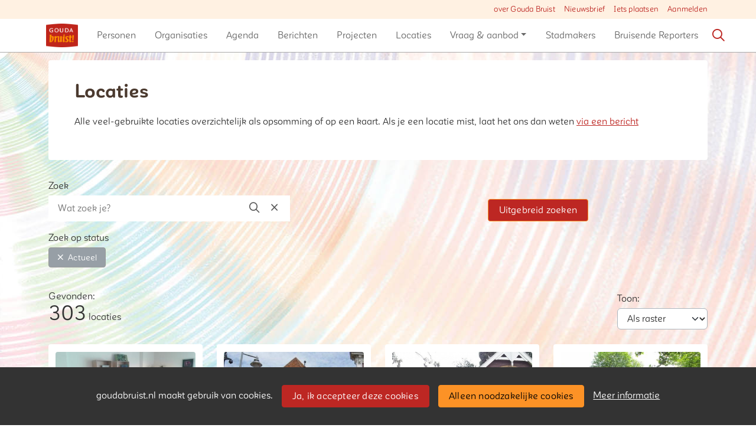

--- FILE ---
content_type: text/html;charset=utf-8
request_url: https://goudabruist.nl/locaties?voorzieningen=7
body_size: 8872
content:
	




	

 
			

 
<!DOCTYPE html> 



<html  lang="nl">
	<head>
								<title>Locaties - Gouda Bruist</title>
		<meta charset="utf-8"> 
		<meta http-equiv="X-UA-Compatible" content="IE=edge"> 
		<meta name="viewport" content="width=device-width, initial-scale=1">
		

				
								
				
	

	
<meta property="og:title" content="Gouda Bruist" />
<meta name="twitter:title" content="Gouda Bruist" />
<meta property="og:site_name" content="goudabruist.nl" />
<meta property="og:type" content="article" />
<meta name="twitter:card" content="summary"/>
	<meta property="og:description" content="Samen maken we de stad" />   
	<meta name="description" content="Samen maken we de stad" />
	<meta property="og:image" content="https://goudabruist.nl/blobs/gebiedsplatform/98889/2015/41/goudabruist_social.jpg" />
		    <meta property="og:image:width" content="638" />
	    <meta property="og:image:height" content="638" />
	
   <meta property="og:url" content="https://goudabruist.nl"/>


		
		


	 		<link rel="icon" sizes="32x32" href="/networks/goudabruist/favicon/favicon32.png?v=6">
 	 	 		<link rel="icon" sizes="16x16" href="/networks/goudabruist/favicon/favicon16.png?v=6">
 	 	 		<link rel="apple-touch-icon" sizes="1226x1226" href="/networks/goudabruist/favicon/favicon.png?v=6">
 		<link rel="icon" sizes="1226x1226" href="/networks/goudabruist/favicon/favicon.png?v=6">
 	  	 		<link rel="icon" sizes="16x16" href="/networks/goudabruist/favicon/favicon16.png?v=6">
 	 	 		<link rel="icon" sizes="32x32" href="/networks/goudabruist/favicon/favicon32.png?v=6">
 	 			
					
				
					
				
				 		 <link rel="stylesheet" type="text/css" href="/networks/goudabruist/css/generated.min.css?modified=1761252019703">
 <link rel="stylesheet" type="text/css" href="/networks/goudabruist/css/style.css?modified=1754944332807">
 <link rel="stylesheet" type="text/css" href="/webresources/font_awesome/fontawesome-pro-6.6.0-web/css/all.min.css">
 <link rel="stylesheet" type="text/css" href="/web/css/icon_input.css?modified=1712655743000">
	
						
		<script src="/webresources/5.0/js/cx.js?v=1"></script>
				
		
		
		
		
		
		 		 					
				
  <script src="/webresources/bootstrap/bootstrap-5.3.3/dist/js/bootstrap.bundle.min.js"></script>
  <script src="/web/js/ajax.js?modified=1755092862000"></script>
  <script src="/web/js/topmenu.js?modified=1759315745000"></script>
  <script src="/web/js/imageModal.js?modified=1758051526418"></script>
  <script src="/web/js/scrollToHash.js?modified=1755099891000"></script>
  <script src="/web/js/fontSize.js?modified=1755100479000"></script>
  <script src="/snippets/checkboxgroup.js?modified=1756243839000"></script>
  <script src="/web/save-the-planet/save-the-planet-button.js?modified=1757106683000"></script>
  <script src="/web/js/searchbox.js?modified=1755122241000"></script>
		
		<script>
			document.ready(function() {
				document.body.on("loadReplace.cx.ajax", function(){
					sessionStorage.setItem(window.location.pathname, $('.go_content-wrapper')[0].innerHTML);
				});
				storedPage = sessionStorage.getItem(window.location.pathname);
				if (storedPage) {
					var template = document.createElement('template'); // used to get elements from HTML string 
					template.innerHTML = storedPage;
					document.querySelector('.go_content-wrapper').innerHTML = template.content;
					template.remove();
				}
			});
		</script>
		
							
 



<script>
	var _paq = window._paq || [];
		
				_paq.push(["setDocumentTitle", document.domain + "/" + document.title]);
	_paq.push(['trackPageView']);
	_paq.push(['enableLinkTracking']);
	(function() {
		var u="https://analytics.crossmarx.nl/";
		_paq.push(['setTrackerUrl', u+'matomo.php']);
		_paq.push(['setSiteId', '3']);
		
						
		var d=document, g=d.createElement('script'), s=d.getElementsByTagName('script')[0];
		g.type='text/javascript'; g.async=true; g.defer=true; g.src=u+'matomo.js'; s.parentNode.insertBefore(g,s);
	})();
</script>

<noscript>
				<img src="https://analytics.crossmarx.nl/analytics/matomo/matomo.php?idsite=3&rec=1&url=https://goudabruist.nl/locaties%3Fvoorzieningen%3D7" style="border:0;" alt="" />
	</noscript>				
								<style>
			.cx_node .btn {
				display: inline-block;
			}
			.cx_btn-insertNodeAbove,
			.cx_btn-insertNodeBelow ,
			.cx_btn-insertChildNode {
				height: 25px!important;
			}
			
		</style>
	</head>

			
		
	
	<body class="" style="">
		
				<style>
			.go_skiplink {
				position: absolute;
				top: -10000px;
				left: 10px;
				z-index: 1000000;
			}
			.go_skiplink:focus {
				top: 10px;
			}
		</style>
		<a href="#go_content-wrapper" class="go_skiplink btn btn-lg btn-dark">
							Ga naar inhoud
					</a>
		
						
				
						
				
				<div class="go_pageWrapper group" cx-module="pagewrapper">
													

	
			
	
	
		
	 

<div class="top-wrapper go_no-hero fixed-top ">

	
	
		
			<nav class="go_topmenu">
			<div class="container-xl">
								
									<a class="go_topmenu-button" href="https://goudabruist.nl/webpagina/62/over-gouda-bruist">over Gouda Bruist</a>
									<a class="go_topmenu-button" href="/nieuwsbrief">Nieuwsbrief</a>
													



											<a class="go_topmenu-button go_topmenu-Iets_plaatsen" href="/plaatsen">Iets plaatsen</a>
																															<a class="go_topmenu-button go_topmenu-Inloggen_of_registreren" href="/aanmelden">Aanmelden</a>
																		</div>
		</nav><!-- topmenu nav -->
	
		
		<nav class="navbar navbar-default navbar-expand-md hoofdmenu cx_menu go_hoofdmenu" cx-module="menu"> 		<div class="container-xl cx_menu-container">
																							<a class="navbar-brand cx_navbar-brand-logo go_logo" href="/">
					<img alt="Ga naar de homepage van Gouda Bruist" src="/blobs/gebiedsplatform/w250h250/98691/2016/42/gouda_logo.png" style="height:40.0px; width:54px; max-width:54px; overflow:hidden;">
				</a>
			
			<div class="ml-start d-flex d-md-none">
													<a href="#" class="go_open-search go_open-search-mobile open navbar-form" data-bs-toggle='tooltip' data-bs-placement="bottom" title="Waar ben je naar op zoek?">
						<i class="fa go_icon" aria-hidden="true"></i>
						<span class="sr-only">Zoeken</span>	
					</a>
								
								<button class="navbar-toggler" type="button" data-bs-toggle="collapse" data-bs-target="#go_hoofdmenu-nav" aria-controls="go_hoofdmenu-nav" aria-expanded="false" aria-label="Toggle navigation">
					<span class="navbar-toggler-icon"></span>
				</button>
			</div>
			
						
																			
				 																											
																				
				 																											
																				
				 																											
																				
				 																											
																				
				 																											
																				
				 																											
															 					
				 																											
									
																																																		
				 																											
																				
				 																											
							
			<div id="go_hoofdmenu-nav" class="navbar-collapse collapse">
				<ul class="navbar-nav">
					
					
	
		 									
		 		
		<li class=" nav-item cx_nav-item">
															
									<a class=" nav-link" role="button" href="/personen">
						
						<span class="cx_btn-label">Personen</span>
											</a>
									</li>
	 									
		 		
		<li class=" nav-item cx_nav-item">
															
									<a class=" nav-link" role="button" href="/organisaties">
						
						<span class="cx_btn-label">Organisaties</span>
											</a>
									</li>
	 									
		 		
		<li class=" nav-item cx_nav-item">
															
									<a class=" nav-link" role="button" href="/activiteiten">
						
						<span class="cx_btn-label">Agenda</span>
											</a>
									</li>
	 									
		 		
		<li class=" nav-item cx_nav-item">
															
									<a class=" nav-link" role="button" href="/berichten">
						
						<span class="cx_btn-label">Berichten</span>
											</a>
									</li>
	 									
		 		
		<li class=" nav-item cx_nav-item">
															
									<a class=" nav-link" role="button" href="/projecten">
						
						<span class="cx_btn-label">Projecten</span>
											</a>
									</li>
	 									
		 		
		<li class=" nav-item cx_nav-item">
															
									<a class=" nav-link" role="button" href="/locaties">
						
						<span class="cx_btn-label">Locaties</span>
											</a>
									</li>
	 									
		 		
		<li class=" nav-item cx_nav-item dropdown">
							<a href="#" class=" nav-link dropdown-toggle" data-bs-toggle="dropdown" aria-haspopup="true" aria-expanded="false" role="button">
					 
					<span class="cx_btn-label">Vraag & aanbod</span>
									</a> 
				<ul class="dropdown-menu">
						 									
		 		
		<li class="">
															
									<a class=" dropdown-item" role="button" href="/aanbod">
						
						<span class="cx_btn-label">Aanbod van diensten</span>
											</a>
									</li>
	 									
		 		
		<li class="">
															
									<a class=" dropdown-item" role="button" href="/vraag">
						
						<span class="cx_btn-label">Personen gezocht</span>
											</a>
									</li>
	 									
		 		
		<li class="">
															
									<a class=" dropdown-item" role="button" href="/productaanbod">
						
						<span class="cx_btn-label">Aanbod van producten</span>
											</a>
									</li>
	 									
		 		
		<li class="">
															
									<a class=" dropdown-item" role="button" href="/productvraag">
						
						<span class="cx_btn-label">Vraag naar producten</span>
											</a>
									</li>
					</ul>
					</li>
	 									
		 		
		<li class=" nav-item cx_nav-item">
															
									<a class=" nav-link" role="button" href="/stadmakers">
						
						<span class="cx_btn-label">Stadmakers</span>
											</a>
									</li>
	 									
		 		
		<li class=" nav-item cx_nav-item">
															
									<a class=" nav-link" role="button" href="/reporters">
						
						<span class="cx_btn-label">Bruisende Reporters</span>
											</a>
									</li>
	


				</ul>
			</div>
			
						
			<div class="ml-start d-none d-md-block">
				
								
													<a href="#" class="go_open-search open navbar-form float-start" data-bs-toggle='tooltip' data-bs-placement="bottom" title="Waar ben je naar op zoek?">
						<i class="fa go_icon" aria-hidden="true"></i>
						<span class="sr-only">Zoeken</span>	
					</a>
							</div>
			
		</div>
			</nav><!--einde hoofdmenu--> 
				<div class="container-fluid go_search-wrapper d-none">
			<div class="container">
				<i class="fa go_icon" aria-hidden="true"></i> 
				<form class="navbar-form " id="go_search-window" method="get" action="/zoeken"> 
															<div class="go_searchBar-wrapper">
						<label class="go_searchBar">
							<input id="go_search-input" type="text" placeholder="voer een zoekterm in" name="key"></input>
							<button type="submit" value="zoek">
																<i class="far fa-search"></i>
							</button>
						</label>
					</div>
				</form>
			</div>
		</div>
	</div>


							<div class="go_content-wrapper" id="go_content-wrapper">	
	
					
								 					
				<div class="content ">
					 															<!-- 2 -->
										
					
					
												<div class="container-xl cx_content cx_content-lg" cx-module="contentwrapper">
	<div class='cx_content-inner'>
		



 





















	

		
	
		
	
	         		




	
						         
	

						
					         


			
			         


			         


			         


				
			
	
		
















	


			
	



		


			
				
	
					         																																																																																																																																																																												
	
							
		

	
	


			
				
	
	




	
	






	

	

   

	
			
		
		
																					

					<div class="go_content-header-grid p-0">
					<div class="go_content-header">
				<div> 																													<div style="text-align:left">
							<h1>Locaties</h1>
						</div>
																						<div >
							<p>Alle veel-gebruikte locaties overzichtelijk als opsomming of op een kaart. Als je een locatie mist, laat het ons dan weten&nbsp;<a href="http://goudabruist.nl/web/systeemreactie.vm">via een bericht</a></p>
						</div>
									</div>
											</div>
						</div>

<script>
		// vanilla JS Ready method: document.ready(function(){});
	document.ready = function(fn) {
		if (document.readyState !== 'loading') {
			fn();
		} else {
			document.addEventListener('DOMContentLoaded', fn);
		}
	}
	
	document.ready(function(){
		var headerWithBackground = document.querySelector('.go_content-header-hasBackground');
		if (headerWithBackground) {
			var img = headerWithBackground.querySelector('img');
			if (img) {
				if (img.complete && img.naturalWidth) {
					setImageHeight(headerWithBackground);
				}
				img.onload = function () {
					setImageHeight(headerWithBackground);
				}
				crossmarx.onWindowResize(setImageHeight, 250, headerWithBackground);
			}
		}
	});
	
	function setImageHeight(headerWithBackground) {
		var content = headerWithBackground.querySelector('.go_content-header');
		var backgroundImage = headerWithBackground.querySelector('.go_content-header-background img');
		content.style['grid-row'] = '2/2';
		content.style['height'] = '';
		backgroundImage.style['max-height'] = '';
		backgroundImage.style['max-width'] = '100%'; // makes sure we get responsive imageHeight
		// if content is larger - use 
		if (content.offsetHeight > backgroundImage.offsetHeight) {
			backgroundImage.style['max-height'] = content.offsetHeight + 'px';
			backgroundImage.style['max-width'] = 'unset'; // re-set original CSS max-width: "unset"
		} else {
			content.style['height'] = '100%';
			// Background image is larger than content - keep max-width: "100%" for responsiveness - and no max-height
		}
				content.style['grid-row'] = ''; // re-set orignal CSS grid-row: 1/1
	}
</script>





	<div class="container-fluid">
																											<div class="row go_filter-row go_search-row">
			<div class="col-sm-8 col px-0">
												<label class="go_filter-label" for="go_field_key">
																Zoek
									</label>
				<div>
					<div class="go_filter-field-wrapper">
																		<form action="/web/filter/locaties.vm">
							<input type="hidden" name="cmd" value="submit">
							<input type="hidden" name="field" value="Zoek">
							<input placeholder="Wat zoek je?" name="key" value="" id="go_field_key">
							<button type="submit">	<i class="fa fa-search fa-1x"  aria-hidden="true"></i>
								<span class="sr-only">Zoeken</span> 							</button>
							<button type="submit" onclick="clearValue('go_field_key');">	<i class="fa fa-xmark fa-1x"  aria-hidden="true"></i>
								<span class="sr-only">Wissen</span> 							</button>
							<script>
								function clearValue(id) {
								//	event.preventDefault();
									document.getElementById(id).value = "";
								}
							</script>
						</form>
					</div>	
				</div>
			</div>
											<div class="col-sm-4 col px-0 go_open-modal-link-wrapper">
						<a href="/web/filter/locaties.vm" class="btn btn-secondary go_button go_button-lg cx_ajax">Uitgebreid zoeken</a>
				</div>
					</div>
																												<div class="row go_filter-row">
				<div class="col-12 px-0">
					<div class="go_filter-label">
																			Zoek op status
											</div>
				</div>
					<div class="col-12 px-0">
																																																				<a href="/web/filter/locaties.vm?field=Status&key=1&cmd=remove" role="button" class="btn go_selected go_filter-button">	<i class="fa fa-xmark fa-1x"  aria-hidden="true"></i>
 Actueel</a>
																																																												</div>

			</div>
																																																																																											<div class="row">
			<div class="col px-0 go_open-modal-link-wrapper go_open-modal-link-wrapper-mobile">
					<a href="/web/filter/locaties.vm" class="btn btn-secondary go_button go_button-lg cx_ajax">Uitgebreid zoeken</a>
			</div>
		</div>
	</div>



<div class="go_result-wrapper">
	<div class="go_result-header justify-content-between row">
			<div class="go_result-count col-md-4 col p-md-0">
		<div class="go_filter-label">Gevonden:</div>
		<span class="go_result-number">303</span>
					locaties
					</div>

		<div class="col col-md-5 col-sm-8 p-md-0 go_filter-sort-wrapper">
			<div class="row justify-content-md-end">
					
	
			
		
		
	
		
	<div class="col col-md-5 col-sm-6">
	<form class="go_result-sort" name="sort-form" method="post" >
		<label for="view" class="go_filter-label">Toon:</label>
		<select id="view" name="view" onchange="this.form.submit()" class="form-select go_form-select">
			 																	<option value="card" selected class="go_filter-option-selected">Als raster</option>
							 																	<option value="map" class="go_filter-option">Op de kaart</option>
									</select>
	</form>
</div>


			</div>
		</div>
	</div>
			
			
	
 

 



 			







 	
	
	




	
	



	


	



					
						
						
															
			
			


		
			
	



			

	




	 			







 	
	
	




	
	



	


	



					
						
						
															
			
			


		
			
	



			

	




	 			







 	
	
	




	
	



	


	



					
						
						
															
			
			


		
			
	



			

	




	 			







 	
	
	




	
	



	


	



					
						
						
															
			
			


		
			
	



			

	




	 			







 	
	
	




	
	



	


	



					
						
						
															
			
			


		
			
	



			

	




	 			







 	
	
	




	
	



	


	



					
						
						
															
			
			


		
			
	



			

	




	 			







 	
	
	




	
	



	


										





						
			
		
			
	



			

	




	 			







 	
	
	




	
	



	


	



					
						
						
															
			
			


		
			
	



			

	




	 			







 	
	
	




	
	



	


	



					
						
						
															
			
			


		
			
	



			

	




	 			







 	
	
	




	
	



	


	



					
						
						
															
			
			


		
			
	



			

	




	 			







 	
	
	




	
	



	


	



					
						
						
																							
			
			


		
			
	



			

	




	 			







 	
	
	




	
	



	


	



					
						
						
															
			
			


		
			
	



			

	




	 			







 	
	
	




	
	



	


	



					
						
						
															
			
			


		
			
	



			

	




	 			







 	
	
	




	
	



	


	



					
						
						
															
			
			


		
			
	



			

	




	 			







 	
	
	




	
	



	


	



					
						
						
															
			
			


		
			
	



			

	




	 			







 	
	
	




	
	



	


	



					
						
						
															
			
			


		
			
	



			

	




	 			







 	
	
	




	
	



	


	



					
						
						
															
			
			


		
			
	



			

	




	 			







 	
	
	




	
	



	


	



					
						
						
															
			
			


		
			
	



			

	




	 			







 	
	
	




	
	



	


	



					
						
						
															
			
			


		
			
	



			

	




	 			







 	
	
	




	
	



	


	



					
						
						
															
			
			


		
			
	



			

	




	 			







 	
	
	




	
	



	


	



					
						
						
															
			
			


		
			
	



			

	




	 			







 	
	
	




	
	



	


	



					
						
						
															
			
			


		
			
	



			

	




	 			







 	
	
	




	
	



	


	



					
						
						
															
			
			


		
			
	



			

	




	 			







 	
	
	




	
	



	


	



					
						
						
																							
			
			


		
			
	



			

	




	 			







 	
	
	




	
	



	


	



					
						
						
															
			
			


		
			
	



			

	




	 			







 	
	
	




	
	



	


	



					
						
						
															
			
			


		
			
	



			

	




	 			







 	
	
	




	
	



	


	



					
						
						
															
			
			


		
			
	



			

	




	 			







 	
	
	




	
	



	


	



					
						
						
															
			
			


		
			
	



			

	




	 			







 	
	
	




	
	



	


	



					
						
						
															
			
			


		
			
	



			

	




	 			







 	
	
	




	
	



	


	



					
						
						
															
			
			


		
			
	



			

	




	 			







 	
	
	




	
	



	


	



					
						
						
															
			
			


		
			
	



			

	




	 			







 	
	
	




	
	



	


	



					
						
						
															
			
			


		
			
	



			

	




	 			







 	
	
	




	
	



	


	



					
						
						
															
			
			


		
			
	



			

	




	 			







 	
	
	




	
	



	


	



					
						
						
															
			
			


		
			
	



			

	




	 			







 	
	
	




	
	



	


	



					
						
						
															
			
			


		
			
	



			

	




	 			







 	
	
	




	
	



	


	



					
						
						
															
			
			


		
			
	



			

	




	 			







 	
	
	




	
	



	


	



					
						
						
															
			
			


		
			
	



			

	




	 			







 	
	
	




	
	



	


	



					
						
						
															
			
			


		
			
	



			

	




	 			







 	
	
	




	
	



	


	



					
						
						
															
			
			


		
			
	



			

	




	 			







 	
	
	




	
	



	


	



					
						
						
															
			
			


		
			
	



			

	




	 			







 	
	
	




	
	



	


	



					
						
						
															
			
			


		
			
	



			

	




	 			







 	
	
	




	
	



	


	



					
						
						
															
			
			


		
			
	



			

	




	 			







 	
	
	




	
	



	


	



					
						
						
															
			
			


		
			
	



			

	




	 			







 	
	
	




	
	



	


	



					
						
						
															
			
			


		
			
	



			

	




	 			







 	
	
	




	
	



	


	



					
						
						
															
			
			


		
			
	



			

	




	 			







 	
	
	




	
	



	


	



					
						
						
															
			
			


		
			
	



			

	




	 			







 	
	
	




	
	



	


	



					
						
						
															
			
			


		
			
	



			

	




	 			







 	
	
	




	
	



	


	



					
						
						
															
			
			


		
			
	



			

	




	 			







 	
	
	




	
	



	


	



					
						
						
															
			
			


		
			
	



			

	




	 			







 	
	
	




	
	



	


	



					
						
						
															
			
			


		
			
	



			

	




	 			







 	
	
	




	
	



	


	



					
						
						
															
			
			


		
			
	



			

	




	 			







 	
	
	




	
	



	


	



					
						
						
															
			
			


		
			
	



			

	




	 			







 	
	
	




	
	



	


	



					
						
						
																							
			
			


		
			
	



			

	




	 			







 	
	
	




	
	



	


	



					
						
						
															
			
			


		
			
	



			

	




	 			







 	
	
	




	
	



	


	



					
						
						
															
			
			


		
			
	



			

	




	 			







 	
	
	




	
	



	


	



					
						
						
															
			
			


		
			
	



			

	




	 			







 	
	
	




	
	



	


	



					
						
						
															
			
			


		
			
	



			

	




	 			







 	
	
	




	
	



	


	



					
						
						
															
			
			


		
			
	



			

	




	 			







 	
	
	




	
	



	


	



					
						
						
															
			
			


		
			
	



			

	




	 			







 	
	
	




	
	



	


	



					
						
						
															
			
			


		
			
	



			

	




	
		
	
	
	 
		

 	





 
















	<div id="cxs_1" class="row cx_paragraph cx_grid-row-equalHeight cx_grid-row cx_paragraph-wrapper" >
		 					
					





 
















	<div id="cxs_2" class="col-sm-6 col-md-4 col-lg-3 cx_grid-col cx_paragraph-wrapper" >
		 		 						<a class="card cx_paragraph cx_card go_card go_card-no-border go_card-location ---$nextCheckDate" href="/engine?service=classmanager:9493&cmd=open&id=659&source=velocity:/web/lijst/locaties.vm" >
					   				
				<div class="card-body">
			
					


<div class="cx_template cx_template-image-top">
							<div class="cx_template-image-wrapper">
		<picture>
										<img src="/blobs/gebiedsplatform/w388h291-cropped/98652/2016/25/Spreekkamer-I-1024x768.jpg" alt="" loading="lazy">
					</picture>
	</div>

				
			<div class="cx_template-content-wrapper">
				<div class="go_card-title-wrapper">Accept Coaching & Counselling</div>
											<div class="go_card-line1">Bedrijfsruimte</div>
				
									
		</div>
		
	</div> 

	
		</div>
	
		</a>
	
		 		
		 	</div>







 
















	<div id="cxs_3" class="col-sm-6 col-md-4 col-lg-3 cx_grid-col cx_paragraph-wrapper" >
		 		 						<a class="card cx_paragraph cx_card go_card go_card-no-border go_card-location ---$nextCheckDate" href="/engine?service=classmanager:9493&cmd=open&id=494&source=velocity:/web/lijst/locaties.vm" >
					   				
				<div class="card-body">
			
					


<div class="cx_template cx_template-image-top">
							<div class="cx_template-image-wrapper">
		<picture>
										<img src="/blobs/gebiedsplatform/w388h291-cropped/98652/2016/21/picture_php.jpeg" alt="" loading="lazy">
					</picture>
	</div>

				
			<div class="cx_template-content-wrapper">
				<div class="go_card-title-wrapper">Agnietenkapel</div>
											<div class="go_card-line1">Activiteitenruimte, Atelier / galerie, Monument</div>
				
									
		</div>
		
	</div> 

	
		</div>
	
		</a>
	
		 		
		 	</div>







 
















	<div id="cxs_4" class="col-sm-6 col-md-4 col-lg-3 cx_grid-col cx_paragraph-wrapper" >
		 		 						<a class="card cx_paragraph cx_card go_card go_card-no-border go_card-location ---$nextCheckDate" href="/engine?service=classmanager:9493&cmd=open&id=495&source=velocity:/web/lijst/locaties.vm" >
					   				
				<div class="card-body">
			
					


<div class="cx_template cx_template-image-top">
							<div class="cx_template-image-wrapper">
		<picture>
										<img src="/blobs/gebiedsplatform/w388h291-cropped/100361/2024/47/643x4820_1__1.jpg" alt="" loading="lazy">
					</picture>
	</div>

				
			<div class="cx_template-content-wrapper">
				<div class="go_card-title-wrapper">Ajourboerderij</div>
											<div class="go_card-line1">Activiteitenruimte, Ontmoetingscentrum, Vereniging / sociëteit</div>
				
									
		</div>
		
	</div> 

	
		</div>
	
		</a>
	
		 		
		 	</div>







 
















	<div id="cxs_5" class="col-sm-6 col-md-4 col-lg-3 cx_grid-col cx_paragraph-wrapper" >
		 		 						<a class="card cx_paragraph cx_card go_card go_card-no-border go_card-location ---$nextCheckDate" href="/engine?service=classmanager:9493&cmd=open&id=490&source=velocity:/web/lijst/locaties.vm" >
					   				
				<div class="card-body">
			
					


<div class="cx_template cx_template-image-top">
							<div class="cx_template-image-wrapper">
		<picture>
										<img src="/blobs/gebiedsplatform/w388h291-cropped/98652/2016/22/amsterdamsverlaat_1.jpeg" alt="" loading="lazy">
					</picture>
	</div>

				
			<div class="cx_template-content-wrapper">
				<div class="go_card-title-wrapper">Amsterdams Verlaat</div>
											<div class="go_card-line1">Monument</div>
				
									
		</div>
		
	</div> 

	
		</div>
	
		</a>
	
		 		
		 	</div>







 
















	<div id="cxs_6" class="col-sm-6 col-md-4 col-lg-3 cx_grid-col cx_paragraph-wrapper" >
		 		 						<a class="card cx_paragraph cx_card go_card go_card-no-border go_card-location ---$nextCheckDate" href="/engine?service=classmanager:9493&cmd=open&id=496&source=velocity:/web/lijst/locaties.vm" >
					   				
				<div class="card-body">
			
					


<div class="cx_template cx_template-image-top">
							<div class="cx_template-image-wrapper">
		<picture>
										<img src="/blobs/gebiedsplatform/w388h291-cropped/98652/2016/25/Ars-Vivendi1.jpg" alt="" loading="lazy">
					</picture>
	</div>

				
			<div class="cx_template-content-wrapper">
				<div class="go_card-title-wrapper">Ars Vivendi</div>
											<div class="go_card-line1">Bedrijfsruimte</div>
				
									
		</div>
		
	</div> 

	
		</div>
	
		</a>
	
		 		
		 	</div>







 
















	<div id="cxs_7" class="col-sm-6 col-md-4 col-lg-3 cx_grid-col cx_paragraph-wrapper" >
		 		 						<a class="card cx_paragraph cx_card go_card go_card-no-border go_card-location ---$nextCheckDate" href="/engine?service=classmanager:9493&cmd=open&id=10294&source=velocity:/web/lijst/locaties.vm" >
					   				
				<div class="card-body">
			
					


<div class="cx_template cx_template-image-top">
							<div class="cx_template-image-wrapper">
		<picture>
										<img src="/blobs/gebiedsplatform/w388h291-cropped/100361/2026/4/atelier_Keizerstraat82.jpg" alt="" loading="lazy">
					</picture>
	</div>

				
			<div class="cx_template-content-wrapper">
				<div class="go_card-title-wrapper">Atelier Anne Dronkers</div>
											<div class="go_card-line1">Atelier / galerie</div>
				
									
		</div>
		
	</div> 

	
		</div>
	
		</a>
	
		 		
		 	</div>







 
















	<div id="cxs_8" class="col-sm-6 col-md-4 col-lg-3 cx_grid-col cx_paragraph-wrapper" >
		 		 						<a class="card cx_paragraph cx_card go_card go_card-no-border go_card-location ---$nextCheckDate" href="/engine?service=classmanager:9493&cmd=open&id=9605&source=velocity:/web/lijst/locaties.vm" >
					   				
				<div class="card-body">
			
					


<div class="cx_template cx_template-image-top">
							<div class="cx_template-image-wrapper">
		<picture>
										<img src="https://maps.googleapis.com/maps/api/staticmap?center=52.02399722489822,4.72123034837792&markers=color:red%7Clabel:S%7C52.02399722489822,4.72123034837792&zoom=18&size=400x300&style=feature:poi|visibility:off&key=AIzaSyDuNHIOGJK-E4b25HxxpLRj_qSsnYBn5AY" alt="" loading="lazy">
					</picture>
	</div>

				
			<div class="cx_template-content-wrapper">
				<div class="go_card-title-wrapper">Atelier Wolschatten</div>
											<div class="go_card-line1">Atelier / galerie</div>
				
									
		</div>
		
	</div> 

	
		</div>
	
		</a>
	
		 		
		 	</div>







 
















	<div id="cxs_9" class="col-sm-6 col-md-4 col-lg-3 cx_grid-col cx_paragraph-wrapper" >
		 		 						<a class="card cx_paragraph cx_card go_card go_card-no-border go_card-location ---$nextCheckDate" href="/engine?service=classmanager:9493&cmd=open&id=1035&source=velocity:/web/lijst/locaties.vm" >
					   				
				<div class="card-body">
			
					


<div class="cx_template cx_template-image-top">
							<div class="cx_template-image-wrapper">
		<picture>
										<img src="/blobs/gebiedsplatform/w388h291-cropped/98652/2016/25/Schermafbeelding_2016-06-21_om_11_35_35.png" alt="" loading="lazy">
					</picture>
	</div>

				
			<div class="cx_template-content-wrapper">
				<div class="go_card-title-wrapper">Ateliers de Spoel</div>
											<div class="go_card-line1">Activiteitenruimte</div>
				
									
		</div>
		
	</div> 

	
		</div>
	
		</a>
	
		 		
		 	</div>







 
















	<div id="cxs_10" class="col-sm-6 col-md-4 col-lg-3 cx_grid-col cx_paragraph-wrapper" >
		 		 						<a class="card cx_paragraph cx_card go_card go_card-no-border go_card-location ---$nextCheckDate" href="/engine?service=classmanager:9493&cmd=open&id=712&source=velocity:/web/lijst/locaties.vm" >
					   				
				<div class="card-body">
			
					


<div class="cx_template cx_template-image-top">
							<div class="cx_template-image-wrapper">
		<picture>
										<img src="/blobs/gebiedsplatform/w388h291-cropped/98652/2016/22/Atletiekvereniging_Gouda_1.jpg" alt="" loading="lazy">
					</picture>
	</div>

				
			<div class="cx_template-content-wrapper">
				<div class="go_card-title-wrapper">Atletiekvereniging Gouda</div>
											<div class="go_card-line1">Sport- / bewegingsruimte   </div>
				
									
		</div>
		
	</div> 

	
		</div>
	
		</a>
	
		 		
		 	</div>







 
















	<div id="cxs_11" class="col-sm-6 col-md-4 col-lg-3 cx_grid-col cx_paragraph-wrapper" >
		 		 						<a class="card cx_paragraph cx_card go_card go_card-no-border go_card-location ---$nextCheckDate" href="/engine?service=classmanager:9493&cmd=open&id=501&source=velocity:/web/lijst/locaties.vm" >
					   				
				<div class="card-body">
			
					


<div class="cx_template cx_template-image-top">
							<div class="cx_template-image-wrapper">
		<picture>
										<img src="/blobs/gebiedsplatform/w388h291-cropped/98652/2016/22/Auris_Taalplein_1.jpg" alt="" loading="lazy">
					</picture>
	</div>

				
			<div class="cx_template-content-wrapper">
				<div class="go_card-title-wrapper">Auris Taalplein</div>
											<div class="go_card-line1">School</div>
				
									
		</div>
		
	</div> 

	
		</div>
	
		</a>
	
		 		
		 	</div>







 
















	<div id="cxs_12" class="col-sm-6 col-md-4 col-lg-3 cx_grid-col cx_paragraph-wrapper" >
		 		 						<a class="card cx_paragraph cx_card go_card go_card-no-border go_card-location ---$nextCheckDate" href="/engine?service=classmanager:9493&cmd=open&id=502&source=velocity:/web/lijst/locaties.vm" >
					   				
				<div class="card-body">
			
					


<div class="cx_template cx_template-image-top">
							<div class="cx_template-image-wrapper">
		<picture>
										<img src="/blobs/gebiedsplatform/w266h199-cropped/98652/2018/45/marcella.jpg" alt="" loading="lazy">
					</picture>
	</div>

				
			<div class="cx_template-content-wrapper">
				<div class="go_card-title-wrapper">Balletschool Marcella</div>
											<div class="go_card-line1">Activiteitenruimte</div>
				
									
		</div>
		
	</div> 

	
		</div>
	
		</a>
	
		 		
		 	</div>







 
















	<div id="cxs_13" class="col-sm-6 col-md-4 col-lg-3 cx_grid-col cx_paragraph-wrapper" >
		 		 						<a class="card cx_paragraph cx_card go_card go_card-no-border go_card-location ---$nextCheckDate" href="/engine?service=classmanager:9493&cmd=open&id=538&source=velocity:/web/lijst/locaties.vm" >
					   				
				<div class="card-body">
			
					


<div class="cx_template cx_template-image-top">
							<div class="cx_template-image-wrapper">
		<picture>
										<img src="/blobs/gebiedsplatform/w388h291-cropped/100361/2023/32/2016x1512WhatsApp-Image-2023-02-08-at-20_31_49-1_1.jpeg" alt="" loading="lazy">
					</picture>
	</div>

				
			<div class="cx_template-content-wrapper">
				<div class="go_card-title-wrapper">Balzaal</div>
											<div class="go_card-line1">Sport- / bewegingsruimte   , Activiteitenruimte</div>
				
									
		</div>
		
	</div> 

	
		</div>
	
		</a>
	
		 		
		 	</div>







 
















	<div id="cxs_14" class="col-sm-6 col-md-4 col-lg-3 cx_grid-col cx_paragraph-wrapper" >
		 		 						<a class="card cx_paragraph cx_card go_card go_card-no-border go_card-location ---$nextCheckDate" href="/engine?service=classmanager:9493&cmd=open&id=4765&source=velocity:/web/lijst/locaties.vm" >
					   				
				<div class="card-body">
			
					


<div class="cx_template cx_template-image-top">
							<div class="cx_template-image-wrapper">
		<picture>
										<img src="/blobs/gebiedsplatform/w388h291-cropped/100361/2022/25/3201x2401IMG_8852_1.jpeg" alt="" loading="lazy">
					</picture>
	</div>

				
			<div class="cx_template-content-wrapper">
				<div class="go_card-title-wrapper">Barbaratuin</div>
											<div class="go_card-line1">Speeltuin, Buurt(moes)tuin</div>
				
									
		</div>
		
	</div> 

	
		</div>
	
		</a>
	
		 		
		 	</div>







 
















	<div id="cxs_15" class="col-sm-6 col-md-4 col-lg-3 cx_grid-col cx_paragraph-wrapper" >
		 		 						<a class="card cx_paragraph cx_card go_card go_card-no-border go_card-location ---$nextCheckDate" href="/engine?service=classmanager:9493&cmd=open&id=504&source=velocity:/web/lijst/locaties.vm" >
					   				
				<div class="card-body">
			
					


<div class="cx_template cx_template-image-top">
							<div class="cx_template-image-wrapper">
		<picture>
										<img src="/blobs/gebiedsplatform/w388h291-cropped/98652/2016/22/Basisschool__t_Carillon_3.jpg" alt="" loading="lazy">
					</picture>
	</div>

				
			<div class="cx_template-content-wrapper">
				<div class="go_card-title-wrapper">Basisschool 't Carillon - locatie Geerpolderweg</div>
											<div class="go_card-line1">School</div>
				
									
		</div>
		
	</div> 

	
		</div>
	
		</a>
	
		 		
		 	</div>







 
















	<div id="cxs_16" class="col-sm-6 col-md-4 col-lg-3 cx_grid-col cx_paragraph-wrapper" >
		 		 						<a class="card cx_paragraph cx_card go_card go_card-no-border go_card-location ---$nextCheckDate" href="/engine?service=classmanager:9493&cmd=open&id=503&source=velocity:/web/lijst/locaties.vm" >
					   				
				<div class="card-body">
			
					


<div class="cx_template cx_template-image-top">
							<div class="cx_template-image-wrapper">
		<picture>
										<img src="/blobs/gebiedsplatform/w388h291-cropped/98652/2016/22/Schermafbeelding_2016-06-05_om_16_22_55.png" alt="" loading="lazy">
					</picture>
	</div>

				
			<div class="cx_template-content-wrapper">
				<div class="go_card-title-wrapper">Basisschool 't Carillon - locatie Ouverturelaan</div>
											<div class="go_card-line1">School</div>
				
									
		</div>
		
	</div> 

	
		</div>
	
		</a>
	
		 		
		 	</div>







 
















	<div id="cxs_17" class="col-sm-6 col-md-4 col-lg-3 cx_grid-col cx_paragraph-wrapper" >
		 		 						<a class="card cx_paragraph cx_card go_card go_card-no-border go_card-location ---$nextCheckDate" href="/engine?service=classmanager:9493&cmd=open&id=540&source=velocity:/web/lijst/locaties.vm" >
					   				
				<div class="card-body">
			
					


<div class="cx_template cx_template-image-top">
							<div class="cx_template-image-wrapper">
		<picture>
										<img src="/blobs/gebiedsplatform/w388h291-cropped/98652/2018/45/GDA-Bijenkorf-91383.jpg" alt="" loading="lazy">
					</picture>
	</div>

				
			<div class="cx_template-content-wrapper">
				<div class="go_card-title-wrapper">Basisschool De Bijenkorf</div>
											<div class="go_card-line1">School</div>
				
									
		</div>
		
	</div> 

	
		</div>
	
		</a>
	
		 		
		 	</div>







 
















	<div id="cxs_18" class="col-sm-6 col-md-4 col-lg-3 cx_grid-col cx_paragraph-wrapper" >
		 		 						<a class="card cx_paragraph cx_card go_card go_card-no-border go_card-location ---$nextCheckDate" href="/engine?service=classmanager:9493&cmd=open&id=506&source=velocity:/web/lijst/locaties.vm" >
					   				
				<div class="card-body">
			
					


<div class="cx_template cx_template-image-top">
							<div class="cx_template-image-wrapper">
		<picture>
										<img src="/blobs/gebiedsplatform/w388h291-cropped/98652/2018/45/casimir.jpg" alt="" loading="lazy">
					</picture>
	</div>

				
			<div class="cx_template-content-wrapper">
				<div class="go_card-title-wrapper">Basisschool De Casimir</div>
											<div class="go_card-line1">School</div>
				
									
		</div>
		
	</div> 

	
		</div>
	
		</a>
	
		 		
		 	</div>







 
















	<div id="cxs_19" class="col-sm-6 col-md-4 col-lg-3 cx_grid-col cx_paragraph-wrapper" >
		 		 						<a class="card cx_paragraph cx_card go_card go_card-no-border go_card-location ---$nextCheckDate" href="/engine?service=classmanager:9493&cmd=open&id=507&source=velocity:/web/lijst/locaties.vm" >
					   				
				<div class="card-body">
			
					


<div class="cx_template cx_template-image-top">
							<div class="cx_template-image-wrapper">
		<picture>
										<img src="/blobs/gebiedsplatform/w388h291-cropped/98652/2018/45/Goudakker.jpg" alt="" loading="lazy">
					</picture>
	</div>

				
			<div class="cx_template-content-wrapper">
				<div class="go_card-title-wrapper">Basisschool De Goudakker</div>
											<div class="go_card-line1">School</div>
				
									
		</div>
		
	</div> 

	
		</div>
	
		</a>
	
		 		
		 	</div>







 
















	<div id="cxs_20" class="col-sm-6 col-md-4 col-lg-3 cx_grid-col cx_paragraph-wrapper" >
		 		 						<a class="card cx_paragraph cx_card go_card go_card-no-border go_card-location ---$nextCheckDate" href="/engine?service=classmanager:9493&cmd=open&id=505&source=velocity:/web/lijst/locaties.vm" >
					   				
				<div class="card-body">
			
					


<div class="cx_template cx_template-image-top">
							<div class="cx_template-image-wrapper">
		<picture>
										<img src="/blobs/gebiedsplatform/w293h220-cropped/98652/2018/45/ridderslag.jpg" alt="" loading="lazy">
					</picture>
	</div>

				
			<div class="cx_template-content-wrapper">
				<div class="go_card-title-wrapper">Basisschool De Ridderslag</div>
											<div class="go_card-line1">School</div>
				
									
		</div>
		
	</div> 

	
		</div>
	
		</a>
	
		 		
		 	</div>







 
















	<div id="cxs_21" class="col-sm-6 col-md-4 col-lg-3 cx_grid-col cx_paragraph-wrapper" >
		 		 						<a class="card cx_paragraph cx_card go_card go_card-no-border go_card-location ---$nextCheckDate" href="/engine?service=classmanager:9493&cmd=open&id=586&source=velocity:/web/lijst/locaties.vm" >
					   				
				<div class="card-body">
			
					


<div class="cx_template cx_template-image-top">
							<div class="cx_template-image-wrapper">
		<picture>
										<img src="/blobs/gebiedsplatform/w388h291-cropped/98652/2018/45/goejanverwelle.jpg" alt="" loading="lazy">
					</picture>
	</div>

				
			<div class="cx_template-content-wrapper">
				<div class="go_card-title-wrapper">Basisschool Goejanverwelleschool</div>
											<div class="go_card-line1">School</div>
				
									
		</div>
		
	</div> 

	
		</div>
	
		</a>
	
		 		
		 	</div>







 
















	<div id="cxs_22" class="col-sm-6 col-md-4 col-lg-3 cx_grid-col cx_paragraph-wrapper" >
		 		 						<a class="card cx_paragraph cx_card go_card go_card-no-border go_card-location ---$nextCheckDate" href="/engine?service=classmanager:9493&cmd=open&id=508&source=velocity:/web/lijst/locaties.vm" >
					   				
				<div class="card-body">
			
					


<div class="cx_template cx_template-image-top">
							<div class="cx_template-image-wrapper">
		<picture>
										<img src="/blobs/gebiedsplatform/w388h291-cropped/98652/2018/45/bso_de_Schakel_02.jpg" alt="" loading="lazy">
					</picture>
	</div>

				
			<div class="cx_template-content-wrapper">
				<div class="go_card-title-wrapper">Basisschool Het Schateiland - locatie De Schakel</div>
											<div class="go_card-line1">School</div>
				
									
		</div>
		
	</div> 

	
		</div>
	
		</a>
	
		 		
		 	</div>







 
















	<div id="cxs_23" class="col-sm-6 col-md-4 col-lg-3 cx_grid-col cx_paragraph-wrapper" >
		 		 						<a class="card cx_paragraph cx_card go_card go_card-no-border go_card-location ---$nextCheckDate" href="/engine?service=classmanager:9493&cmd=open&id=615&source=velocity:/web/lijst/locaties.vm" >
					   				
				<div class="card-body">
			
					


<div class="cx_template cx_template-image-top">
							<div class="cx_template-image-wrapper">
		<picture>
										<img src="/blobs/gebiedsplatform/w388h291-cropped/98652/2018/45/Koningin_wilhelminaschool.jpg" alt="" loading="lazy">
					</picture>
	</div>

				
			<div class="cx_template-content-wrapper">
				<div class="go_card-title-wrapper">Basisschool Koningin Wilhelmina</div>
											<div class="go_card-line1">School</div>
				
									
		</div>
		
	</div> 

	
		</div>
	
		</a>
	
		 		
		 	</div>







 
















	<div id="cxs_24" class="col-sm-6 col-md-4 col-lg-3 cx_grid-col cx_paragraph-wrapper" >
		 		 						<a class="card cx_paragraph cx_card go_card go_card-no-border go_card-location ---$nextCheckDate" href="/engine?service=classmanager:9493&cmd=open&id=614&source=velocity:/web/lijst/locaties.vm" >
					   				
				<div class="card-body">
			
					


<div class="cx_template cx_template-image-top">
							<div class="cx_template-image-wrapper">
		<picture>
										<img src="/blobs/gebiedsplatform/w336h252-cropped/98652/2018/45/prinses_julianaschool.jpg" alt="" loading="lazy">
					</picture>
	</div>

				
			<div class="cx_template-content-wrapper">
				<div class="go_card-title-wrapper">Basisschool Prinses Julianaschool</div>
											<div class="go_card-line1">School</div>
				
									
		</div>
		
	</div> 

	
		</div>
	
		</a>
	
		 		
		 	</div>







 
















	<div id="cxs_25" class="col-sm-6 col-md-4 col-lg-3 cx_grid-col cx_paragraph-wrapper" >
		 		 						<a class="card cx_paragraph cx_card go_card go_card-no-border go_card-location ---$nextCheckDate" href="/engine?service=classmanager:9493&cmd=open&id=509&source=velocity:/web/lijst/locaties.vm" >
					   				
				<div class="card-body">
			
					


<div class="cx_template cx_template-image-top">
							<div class="cx_template-image-wrapper">
		<picture>
										<img src="/blobs/gebiedsplatform/w236h177-cropped/98652/2018/45/266px-Begraafplaats_IJsselhof_Gouda_01.jpg" alt="" loading="lazy">
					</picture>
	</div>

				
			<div class="cx_template-content-wrapper">
				<div class="go_card-title-wrapper">Begraafplaats IJsselhof</div>
											<div class="go_card-line1">Buitenruimte, Monument</div>
				
									
		</div>
		
	</div> 

	
		</div>
	
		</a>
	
		 		
		 	</div>







 
















	<div id="cxs_26" class="col-sm-6 col-md-4 col-lg-3 cx_grid-col cx_paragraph-wrapper" >
		 		 						<a class="card cx_paragraph cx_card go_card go_card-no-border go_card-location ---$nextCheckDate" href="/engine?service=classmanager:9493&cmd=open&id=510&source=velocity:/web/lijst/locaties.vm" >
					   				
				<div class="card-body">
			
					


<div class="cx_template cx_template-image-top">
							<div class="cx_template-image-wrapper">
		<picture>
										<img src="/blobs/gebiedsplatform/w388h291-cropped/98652/2016/22/Best_Western_Hotel_Gouda.jpg" alt="" loading="lazy">
					</picture>
	</div>

				
			<div class="cx_template-content-wrapper">
				<div class="go_card-title-wrapper">Best Western Hotel Gouda</div>
											<div class="go_card-line1">Slaapplaats</div>
				
									
		</div>
		
	</div> 

	
		</div>
	
		</a>
	
		 		
		 	</div>







 
















	<div id="cxs_27" class="col-sm-6 col-md-4 col-lg-3 cx_grid-col cx_paragraph-wrapper" >
		 		 						<a class="card cx_paragraph cx_card go_card go_card-no-border go_card-location ---$nextCheckDate" href="/engine?service=classmanager:9493&cmd=open&id=511&source=velocity:/web/lijst/locaties.vm" >
					   				
				<div class="card-body">
			
					


<div class="cx_template cx_template-image-top">
							<div class="cx_template-image-wrapper">
		<picture>
										<img src="/blobs/gebiedsplatform/w388h291-cropped/100361/2022/30/Foto_Chocoladefabriek_nieuw_1.jpg" alt="" loading="lazy">
					</picture>
	</div>

				
			<div class="cx_template-content-wrapper">
				<div class="go_card-title-wrapper">Bibliotheek Gouda | Chocoladefabriek</div>
											<div class="go_card-line1">Ontmoetingscentrum</div>
				
									
		</div>
		
	</div> 

	
		</div>
	
		</a>
	
		 		
		 	</div>







 
















	<div id="cxs_28" class="col-sm-6 col-md-4 col-lg-3 cx_grid-col cx_paragraph-wrapper" >
		 		 						<a class="card cx_paragraph cx_card go_card go_card-no-border go_card-location ---$nextCheckDate" href="/engine?service=classmanager:9493&cmd=open&id=713&source=velocity:/web/lijst/locaties.vm" >
					   				
				<div class="card-body">
			
					


<div class="cx_template cx_template-image-top">
							<div class="cx_template-image-wrapper">
		<picture>
										<img src="/blobs/gebiedsplatform/w388h291-cropped/98652/2018/45/bijbelshop.jpg" alt="" loading="lazy">
					</picture>
	</div>

				
			<div class="cx_template-content-wrapper">
				<div class="go_card-title-wrapper">Bijbelshop Samma</div>
											<div class="go_card-line1">Winkel(centrum)</div>
				
									
		</div>
		
	</div> 

	
		</div>
	
		</a>
	
		 		
		 	</div>







 
















	<div id="cxs_29" class="col-sm-6 col-md-4 col-lg-3 cx_grid-col cx_paragraph-wrapper" >
		 		 						<a class="card cx_paragraph cx_card go_card go_card-no-border go_card-location ---$nextCheckDate" href="/engine?service=classmanager:9493&cmd=open&id=1059&source=velocity:/web/lijst/locaties.vm" >
					   				
				<div class="card-body">
			
					


<div class="cx_template cx_template-image-top">
							<div class="cx_template-image-wrapper">
		<picture>
										<img src="/blobs/gebiedsplatform/w388h291-cropped/100361/2024/33/1161x871Biljart_1.jpg" alt="" loading="lazy">
					</picture>
	</div>

				
			<div class="cx_template-content-wrapper">
				<div class="go_card-title-wrapper">Biljart en denksportcentrum Gouda</div>
											<div class="go_card-line1">Sport- / bewegingsruimte   , Horeca, Activiteitenruimte, Ontmoetingscentrum, Cultureel centrum , Vereniging / sociëteit, Minibieb</div>
				
									
		</div>
		
	</div> 

	
		</div>
	
		</a>
	
		 		
		 	</div>







 
















	<div id="cxs_30" class="col-sm-6 col-md-4 col-lg-3 cx_grid-col cx_paragraph-wrapper" >
		 		 						<a class="card cx_paragraph cx_card go_card go_card-no-border go_card-location ---$nextCheckDate" href="/engine?service=classmanager:9493&cmd=open&id=8151&source=velocity:/web/lijst/locaties.vm" >
					   				
				<div class="card-body">
			
					


<div class="cx_template cx_template-image-top">
							<div class="cx_template-image-wrapper">
		<picture>
										<img src="/blobs/gebiedsplatform/w388h291-cropped/100361/2024/29/bio2-2-860x520_1__1.jpg" alt="" loading="lazy">
					</picture>
	</div>

				
			<div class="cx_template-content-wrapper">
				<div class="go_card-title-wrapper">Biowinkel Gouda</div>
											<div class="go_card-line1">Winkel(centrum)</div>
				
									
		</div>
		
	</div> 

	
		</div>
	
		</a>
	
		 		
		 	</div>







 
















	<div id="cxs_31" class="col-sm-6 col-md-4 col-lg-3 cx_grid-col cx_paragraph-wrapper" >
		 		 						<a class="card cx_paragraph cx_card go_card go_card-no-border go_card-location ---$nextCheckDate" href="/engine?service=classmanager:9493&cmd=open&id=2502&source=velocity:/web/lijst/locaties.vm" >
					   				
				<div class="card-body">
			
					


<div class="cx_template cx_template-image-top">
							<div class="cx_template-image-wrapper">
		<picture>
										<img src="/blobs/gebiedsplatform/w388h291-cropped/98652/2020/8/86481095_1837783049691901_2395288155579219968_o.jpg" alt="" loading="lazy">
					</picture>
	</div>

				
			<div class="cx_template-content-wrapper">
				<div class="go_card-title-wrapper">Bizon Buurtkringloop</div>
											<div class="go_card-line1">Winkel(centrum)</div>
				
									
		</div>
		
	</div> 

	
		</div>
	
		</a>
	
		 		
		 	</div>







 
















	<div id="cxs_32" class="col-sm-6 col-md-4 col-lg-3 cx_grid-col cx_paragraph-wrapper" >
		 		 						<a class="card cx_paragraph cx_card go_card go_card-no-border go_card-location ---$nextCheckDate" href="/engine?service=classmanager:9493&cmd=open&id=513&source=velocity:/web/lijst/locaties.vm" >
					   				
				<div class="card-body">
			
					


<div class="cx_template cx_template-image-top">
							<div class="cx_template-image-wrapper">
		<picture>
										<img src="/blobs/gebiedsplatform/w388h291-cropped/98652/2018/45/bloemendaalseweg.jpg" alt="" loading="lazy">
					</picture>
	</div>

				
			<div class="cx_template-content-wrapper">
				<div class="go_card-title-wrapper">Bloemendaalseweg</div>
											<div class="go_card-line1">Buurt</div>
				
									
		</div>
		
	</div> 

	
		</div>
	
		</a>
	
		 		
		 	</div>







 
















	<div id="cxs_33" class="col-sm-6 col-md-4 col-lg-3 cx_grid-col cx_paragraph-wrapper" >
		 		 						<a class="card cx_paragraph cx_card go_card go_card-no-border go_card-location ---$nextCheckDate" href="/engine?service=classmanager:9493&cmd=open&id=514&source=velocity:/web/lijst/locaties.vm" >
					   				
				<div class="card-body">
			
					


<div class="cx_template cx_template-image-top">
							<div class="cx_template-image-wrapper">
		<picture>
										<img src="/blobs/gebiedsplatform/w388h291-cropped/98652/2018/45/blom.jpg" alt="" loading="lazy">
					</picture>
	</div>

				
			<div class="cx_template-content-wrapper">
				<div class="go_card-title-wrapper">Blomatelier</div>
											<div class="go_card-line1">Winkel(centrum), Atelier / galerie</div>
				
									
		</div>
		
	</div> 

	
		</div>
	
		</a>
	
		 		
		 	</div>







 
















	<div id="cxs_34" class="col-sm-6 col-md-4 col-lg-3 cx_grid-col cx_paragraph-wrapper" >
		 		 						<a class="card cx_paragraph cx_card go_card go_card-no-border go_card-location ---$nextCheckDate" href="/engine?service=classmanager:9493&cmd=open&id=520&source=velocity:/web/lijst/locaties.vm" >
					   				
				<div class="card-body">
			
					


<div class="cx_template cx_template-image-top">
							<div class="cx_template-image-wrapper">
		<picture>
										<img src="/blobs/gebiedsplatform/w388h291-cropped/98652/2018/45/bowlen.jpg" alt="" loading="lazy">
					</picture>
	</div>

				
			<div class="cx_template-content-wrapper">
				<div class="go_card-title-wrapper">Bowlingbaan Groenhoven</div>
											<div class="go_card-line1">Sport- / bewegingsruimte   , Horeca, Activiteitenruimte</div>
				
									
		</div>
		
	</div> 

	
		</div>
	
		</a>
	
		 		
		 	</div>







 
















	<div id="cxs_35" class="col-sm-6 col-md-4 col-lg-3 cx_grid-col cx_paragraph-wrapper" >
		 		 						<a class="card cx_paragraph cx_card go_card go_card-no-border go_card-location ---$nextCheckDate" href="/engine?service=classmanager:9493&cmd=open&id=1079&source=velocity:/web/lijst/locaties.vm" >
					   				
				<div class="card-body">
			
					


<div class="cx_template cx_template-image-top">
							<div class="cx_template-image-wrapper">
		<picture>
										<img src="/blobs/gebiedsplatform/w388h291-cropped/98652/2016/39/Gouda-2_1.jpg" alt="" loading="lazy">
					</picture>
	</div>

				
			<div class="cx_template-content-wrapper">
				<div class="go_card-title-wrapper">Brownies & downieS</div>
											<div class="go_card-line1">Horeca</div>
				
									
		</div>
		
	</div> 

	
		</div>
	
		</a>
	
		 		
		 	</div>







 
















	<div id="cxs_36" class="col-sm-6 col-md-4 col-lg-3 cx_grid-col cx_paragraph-wrapper" >
		 		 						<a class="card cx_paragraph cx_card go_card go_card-no-border go_card-location ---$nextCheckDate" href="/engine?service=classmanager:9493&cmd=open&id=2424&source=velocity:/web/lijst/locaties.vm" >
					   				
				<div class="card-body">
			
					


<div class="cx_template cx_template-image-top">
							<div class="cx_template-image-wrapper">
		<picture>
										<img src="/blobs/gebiedsplatform/w388h291-cropped/98652/2019/49/Schermafbeelding_2019-12-03_om_19_23_19.png" alt="" loading="lazy">
					</picture>
	</div>

				
			<div class="cx_template-content-wrapper">
				<div class="go_card-title-wrapper">Buurthuis de Bühne</div>
											<div class="go_card-line1">Activiteitenruimte, Ontmoetingscentrum, Buurthuis</div>
				
									
		</div>
		
	</div> 

	
		</div>
	
		</a>
	
		 		
		 	</div>







 
















	<div id="cxs_37" class="col-sm-6 col-md-4 col-lg-3 cx_grid-col cx_paragraph-wrapper" >
		 		 						<a class="card cx_paragraph cx_card go_card go_card-no-border go_card-location ---$nextCheckDate" href="/engine?service=classmanager:9493&cmd=open&id=523&source=velocity:/web/lijst/locaties.vm" >
					   				
				<div class="card-body">
			
					


<div class="cx_template cx_template-image-top">
							<div class="cx_template-image-wrapper">
		<picture>
										<img src="/blobs/gebiedsplatform/w388h291-cropped/98652/2018/45/Schermafbeelding_2018-11-05_om_13_39_18.png" alt="" loading="lazy">
					</picture>
	</div>

				
			<div class="cx_template-content-wrapper">
				<div class="go_card-title-wrapper">Buurthuis De Kade</div>
											<div class="go_card-line1">Ontmoetingscentrum</div>
				
									
		</div>
		
	</div> 

	
		</div>
	
		</a>
	
		 		
		 	</div>







 
















	<div id="cxs_38" class="col-sm-6 col-md-4 col-lg-3 cx_grid-col cx_paragraph-wrapper" >
		 		 						<a class="card cx_paragraph cx_card go_card go_card-no-border go_card-location ---$nextCheckDate" href="/engine?service=classmanager:9493&cmd=open&id=1950&source=velocity:/web/lijst/locaties.vm" >
					   				
				<div class="card-body">
			
					


<div class="cx_template cx_template-image-top">
							<div class="cx_template-image-wrapper">
		<picture>
										<img src="/blobs/gebiedsplatform/w388h291-cropped/98652/2019/7/speelwinkel-gouda.jpg" alt="" loading="lazy">
					</picture>
	</div>

				
			<div class="cx_template-content-wrapper">
				<div class="go_card-title-wrapper">Buurthuis de Speelwinkel</div>
											<div class="go_card-line1">Creche / BSO, Activiteitenruimte, Ontmoetingscentrum, Buurthuis</div>
				
									
		</div>
		
	</div> 

	
		</div>
	
		</a>
	
		 		
		 	</div>







 
















	<div id="cxs_39" class="col-sm-6 col-md-4 col-lg-3 cx_grid-col cx_paragraph-wrapper" >
		 		 						<a class="card cx_paragraph cx_card go_card go_card-no-border go_card-location ---$nextCheckDate" href="/engine?service=classmanager:9493&cmd=open&id=751&source=velocity:/web/lijst/locaties.vm" >
					   				
				<div class="card-body">
			
					


<div class="cx_template cx_template-image-top">
							<div class="cx_template-image-wrapper">
		<picture>
										<img src="/blobs/gebiedsplatform/w388h291-cropped/74684/2016/3/korte_akkeren.jpg" alt="" loading="lazy">
					</picture>
	</div>

				
			<div class="cx_template-content-wrapper">
				<div class="go_card-title-wrapper">Buurtmoestuin Korte Akkeren</div>
											<div class="go_card-line1">Buurt(moes)tuin</div>
				
									
		</div>
		
	</div> 

	
		</div>
	
		</a>
	
		 		
		 	</div>







 
















	<div id="cxs_40" class="col-sm-6 col-md-4 col-lg-3 cx_grid-col cx_paragraph-wrapper" >
		 		 						<a class="card cx_paragraph cx_card go_card go_card-no-border go_card-location ---$nextCheckDate" href="/engine?service=classmanager:9493&cmd=open&id=4771&source=velocity:/web/lijst/locaties.vm" >
					   				
				<div class="card-body">
			
					


<div class="cx_template cx_template-image-top">
							<div class="cx_template-image-wrapper">
		<picture>
										<img src="/blobs/gebiedsplatform/w388h291-cropped/100361/2022/26/4032x3024buurtplantsoen_Egelantierlaan_1.jpeg" alt="" loading="lazy">
					</picture>
	</div>

				
			<div class="cx_template-content-wrapper">
				<div class="go_card-title-wrapper">Buurtplantsoen Egelantierlaan</div>
											<div class="go_card-line1">Buurt(moes)tuin</div>
				
									
		</div>
		
	</div> 

	
		</div>
	
		</a>
	
		 		
		 	</div>







 
















	<div id="cxs_41" class="col-sm-6 col-md-4 col-lg-3 cx_grid-col cx_paragraph-wrapper" >
		 		 						<a class="card cx_paragraph cx_card go_card go_card-no-border go_card-location ---$nextCheckDate" href="/engine?service=classmanager:9493&cmd=open&id=524&source=velocity:/web/lijst/locaties.vm" >
					   				
				<div class="card-body">
			
					


<div class="cx_template cx_template-image-top">
							<div class="cx_template-image-wrapper">
		<picture>
										<img src="/blobs/gebiedsplatform/w388h291-cropped/98652/2017/25/1_11.jpg" alt="" loading="lazy">
					</picture>
	</div>

				
			<div class="cx_template-content-wrapper">
				<div class="go_card-title-wrapper">Buurtpunt Zoutman</div>
											<div class="go_card-line1">Ontmoetingscentrum</div>
				
									
		</div>
		
	</div> 

	
		</div>
	
		</a>
	
		 		
		 	</div>







 
















	<div id="cxs_42" class="col-sm-6 col-md-4 col-lg-3 cx_grid-col cx_paragraph-wrapper" >
		 		 						<a class="card cx_paragraph cx_card go_card go_card-no-border go_card-location ---$nextCheckDate" href="/engine?service=classmanager:9493&cmd=open&id=2996&source=velocity:/web/lijst/locaties.vm" >
					   				
				<div class="card-body">
			
					


<div class="cx_template cx_template-image-top">
							<div class="cx_template-image-wrapper">
		<picture>
										<img src="/blobs/gebiedsplatform/w388h291-cropped/100361/2022/26/3217x2413Buurttuin_de_Mammoet_1.jpeg" alt="" loading="lazy">
					</picture>
	</div>

				
			<div class="cx_template-content-wrapper">
				<div class="go_card-title-wrapper">Buurttuin de Mammoet</div>
											<div class="go_card-line1">Buurt(moes)tuin</div>
				
									
		</div>
		
	</div> 

	
		</div>
	
		</a>
	
		 		
		 	</div>







 
















	<div id="cxs_43" class="col-sm-6 col-md-4 col-lg-3 cx_grid-col cx_paragraph-wrapper" >
		 		 						<a class="card cx_paragraph cx_card go_card go_card-no-border go_card-location ---$nextCheckDate" href="/engine?service=classmanager:9493&cmd=open&id=4775&source=velocity:/web/lijst/locaties.vm" >
					   				
				<div class="card-body">
			
					


<div class="cx_template cx_template-image-top">
							<div class="cx_template-image-wrapper">
		<picture>
										<img src="/blobs/gebiedsplatform/w388h291-cropped/100361/2025/30/IMG_20250601_211236_1_.jpg" alt="" loading="lazy">
					</picture>
	</div>

				
			<div class="cx_template-content-wrapper">
				<div class="go_card-title-wrapper">Buurttuin en plantenbieb Thorbeckelaan</div>
											<div class="go_card-line1">Buurt(moes)tuin</div>
				
									
		</div>
		
	</div> 

	
		</div>
	
		</a>
	
		 		
		 	</div>







 
















	<div id="cxs_44" class="col-sm-6 col-md-4 col-lg-3 cx_grid-col cx_paragraph-wrapper" >
		 		 						<a class="card cx_paragraph cx_card go_card go_card-no-border go_card-location ---$nextCheckDate" href="/engine?service=classmanager:9493&cmd=open&id=4779&source=velocity:/web/lijst/locaties.vm" >
					   				
				<div class="card-body">
			
					


<div class="cx_template cx_template-image-top">
							<div class="cx_template-image-wrapper">
		<picture>
										<img src="/blobs/gebiedsplatform/w388h291-cropped/100361/2022/26/4032x3024buurttuin_Heesterlaan_2_1.jpeg" alt="" loading="lazy">
					</picture>
	</div>

				
			<div class="cx_template-content-wrapper">
				<div class="go_card-title-wrapper">Buurttuin Heesterlaan</div>
											<div class="go_card-line1">Buurt(moes)tuin</div>
				
									
		</div>
		
	</div> 

	
		</div>
	
		</a>
	
		 		
		 	</div>







 
















	<div id="cxs_45" class="col-sm-6 col-md-4 col-lg-3 cx_grid-col cx_paragraph-wrapper" >
		 		 						<a class="card cx_paragraph cx_card go_card go_card-no-border go_card-location ---$nextCheckDate" href="/engine?service=classmanager:9493&cmd=open&id=743&source=velocity:/web/lijst/locaties.vm" >
					   				
				<div class="card-body">
			
					


<div class="cx_template cx_template-image-top">
							<div class="cx_template-image-wrapper">
		<picture>
										<img src="/blobs/gebiedsplatform/w388h291-cropped/100361/2022/26/4032x3024Buurttuin_Hoevebuurt_1.jpeg" alt="" loading="lazy">
					</picture>
	</div>

				
			<div class="cx_template-content-wrapper">
				<div class="go_card-title-wrapper">Buurttuin Hoevenbuurt</div>
											<div class="go_card-line1">Buurt(moes)tuin</div>
				
									
		</div>
		
	</div> 

	
		</div>
	
		</a>
	
		 		
		 	</div>







 
















	<div id="cxs_46" class="col-sm-6 col-md-4 col-lg-3 cx_grid-col cx_paragraph-wrapper" >
		 		 						<a class="card cx_paragraph cx_card go_card go_card-no-border go_card-location ---$nextCheckDate" href="/engine?service=classmanager:9493&cmd=open&id=4774&source=velocity:/web/lijst/locaties.vm" >
					   				
				<div class="card-body">
			
					


<div class="cx_template cx_template-image-top">
							<div class="cx_template-image-wrapper">
		<picture>
										<img src="/blobs/gebiedsplatform/w388h291-cropped/100361/2022/26/4032x3024Buurttuin_Parkstraat_1.jpeg" alt="" loading="lazy">
					</picture>
	</div>

				
			<div class="cx_template-content-wrapper">
				<div class="go_card-title-wrapper">Buurttuin Parkstraat</div>
											<div class="go_card-line1">Buurt(moes)tuin</div>
				
									
		</div>
		
	</div> 

	
		</div>
	
		</a>
	
		 		
		 	</div>







 
















	<div id="cxs_47" class="col-sm-6 col-md-4 col-lg-3 cx_grid-col cx_paragraph-wrapper" >
		 		 						<a class="card cx_paragraph cx_card go_card go_card-no-border go_card-location ---$nextCheckDate" href="/engine?service=classmanager:9493&cmd=open&id=4776&source=velocity:/web/lijst/locaties.vm" >
					   				
				<div class="card-body">
			
					


<div class="cx_template cx_template-image-top">
							<div class="cx_template-image-wrapper">
		<picture>
										<img src="/blobs/gebiedsplatform/w388h291-cropped/100361/2022/26/4032x3024Buurttuin_Raambuurt_1.jpeg" alt="" loading="lazy">
					</picture>
	</div>

				
			<div class="cx_template-content-wrapper">
				<div class="go_card-title-wrapper">Buurttuin Raambuurt</div>
											<div class="go_card-line1">Buurt(moes)tuin</div>
				
									
		</div>
		
	</div> 

	
		</div>
	
		</a>
	
		 		
		 	</div>







 
















	<div id="cxs_48" class="col-sm-6 col-md-4 col-lg-3 cx_grid-col cx_paragraph-wrapper" >
		 		 						<a class="card cx_paragraph cx_card go_card go_card-no-border go_card-location ---$nextCheckDate" href="/engine?service=classmanager:9493&cmd=open&id=4787&source=velocity:/web/lijst/locaties.vm" >
					   				
				<div class="card-body">
			
					


<div class="cx_template cx_template-image-top">
							<div class="cx_template-image-wrapper">
		<picture>
										<img src="/blobs/gebiedsplatform/w388h291-cropped/100361/2022/26/2653x19894032x3024IMG_3121_1_1.jpeg" alt="" loading="lazy">
					</picture>
	</div>

				
			<div class="cx_template-content-wrapper">
				<div class="go_card-title-wrapper">Buurttuin Rietzoom</div>
											<div class="go_card-line1">Buurt(moes)tuin</div>
				
									
		</div>
		
	</div> 

	
		</div>
	
		</a>
	
		 		
		 	</div>







 
















	<div id="cxs_49" class="col-sm-6 col-md-4 col-lg-3 cx_grid-col cx_paragraph-wrapper" >
		 		 						<a class="card cx_paragraph cx_card go_card go_card-no-border go_card-location ---$nextCheckDate" href="/engine?service=classmanager:9493&cmd=open&id=9385&source=velocity:/web/lijst/locaties.vm" >
					   				
				<div class="card-body">
			
					


<div class="cx_template cx_template-image-top">
							<div class="cx_template-image-wrapper">
		<picture>
										<img src="/blobs/gebiedsplatform/w388h291-cropped/100361/2025/22/Spaardersbadtuin.jpg" alt="" loading="lazy">
					</picture>
	</div>

				
			<div class="cx_template-content-wrapper">
				<div class="go_card-title-wrapper">Buurttuin Spaardersbad</div>
											<div class="go_card-line1">Buurt(moes)tuin</div>
				
									
		</div>
		
	</div> 

	
		</div>
	
		</a>
	
		 		
		 	</div>







 
















	<div id="cxs_50" class="col-sm-6 col-md-4 col-lg-3 cx_grid-col cx_paragraph-wrapper" >
		 		 						<a class="card cx_paragraph cx_card go_card go_card-no-border go_card-location ---$nextCheckDate" href="/engine?service=classmanager:9493&cmd=open&id=6744&source=velocity:/web/lijst/locaties.vm" >
					   				
				<div class="card-body">
			
					


<div class="cx_template cx_template-image-top">
							<div class="cx_template-image-wrapper">
		<picture>
										<img src="/blobs/gebiedsplatform/w388h291-cropped/100361/2023/42/1180x885entree_1__1.jpg" alt="" loading="lazy">
					</picture>
	</div>

				
			<div class="cx_template-content-wrapper">
				<div class="go_card-title-wrapper">Cafeetje Heeeurlijk - Wijdstraat 2 Gouda</div>
											<div class="go_card-line1">Horeca</div>
				
									
		</div>
		
	</div> 

	
		</div>
	
		</a>
	
		 		
		 	</div>







 
















	<div id="cxs_51" class="col-sm-6 col-md-4 col-lg-3 cx_grid-col cx_paragraph-wrapper" >
		 		 						<a class="card cx_paragraph cx_card go_card go_card-no-border go_card-location ---$nextCheckDate" href="/engine?service=classmanager:9493&cmd=open&id=528&source=velocity:/web/lijst/locaties.vm" >
					   				
				<div class="card-body">
			
					


<div class="cx_template cx_template-image-top">
							<div class="cx_template-image-wrapper">
		<picture>
										<img src="/blobs/gebiedsplatform/w388h291-cropped/98652/2018/45/p1050972_uitsnede_website_jpg-1200x400-a95dcebc88-fixed.jpg" alt="" loading="lazy">
					</picture>
	</div>

				
			<div class="cx_template-content-wrapper">
				<div class="go_card-title-wrapper">Centrum Media en Gezondheid</div>
											<div class="go_card-line1">Activiteitenruimte</div>
				
									
		</div>
		
	</div> 

	
		</div>
	
		</a>
	
		 		
		 	</div>







 
















	<div id="cxs_52" class="col-sm-6 col-md-4 col-lg-3 cx_grid-col cx_paragraph-wrapper" >
		 		 						<a class="card cx_paragraph cx_card go_card go_card-no-border go_card-location ---$nextCheckDate" href="/engine?service=classmanager:9493&cmd=open&id=530&source=velocity:/web/lijst/locaties.vm" >
					   				
				<div class="card-body">
			
					


<div class="cx_template cx_template-image-top">
							<div class="cx_template-image-wrapper">
		<picture>
										<img src="/blobs/gebiedsplatform/w388h291-cropped/100361/2022/30/1512x1134Foto_Chocoladefabriek_nieuw_1.jpg" alt="" loading="lazy">
					</picture>
	</div>

				
			<div class="cx_template-content-wrapper">
				<div class="go_card-title-wrapper">Chocoladefabriek</div>
											<div class="go_card-line1">Horeca, Activiteitenruimte, Ontmoetingscentrum, Cultureel centrum , Buitenruimte, Innovatieve plek, Openbaar groen, Bibliotheek</div>
				
									
		</div>
		
	</div> 

	
		</div>
	
		</a>
	
		 		
		 	</div>







 
















	<div id="cxs_53" class="col-sm-6 col-md-4 col-lg-3 cx_grid-col cx_paragraph-wrapper" >
		 		 						<a class="card cx_paragraph cx_card go_card go_card-no-border go_card-location ---$nextCheckDate" href="/engine?service=classmanager:9493&cmd=open&id=532&source=velocity:/web/lijst/locaties.vm" >
					   				
				<div class="card-body">
			
					


<div class="cx_template cx_template-image-top">
							<div class="cx_template-image-wrapper">
		<picture>
										<img src="/blobs/gebiedsplatform/w388h291-cropped/98652/2018/45/chrisgeref.jpg" alt="" loading="lazy">
					</picture>
	</div>

				
			<div class="cx_template-content-wrapper">
				<div class="go_card-title-wrapper">Christelijk Gereformeerde Kerk</div>
											<div class="go_card-line1">Spirituele ruimte  </div>
				
									
		</div>
		
	</div> 

	
		</div>
	
		</a>
	
		 		
		 	</div>







 
















	<div id="cxs_54" class="col-sm-6 col-md-4 col-lg-3 cx_grid-col cx_paragraph-wrapper" >
		 		 						<a class="card cx_paragraph cx_card go_card go_card-no-border go_card-location ---$nextCheckDate" href="/engine?service=classmanager:9493&cmd=open&id=687&source=velocity:/web/lijst/locaties.vm" >
					   				
				<div class="card-body">
			
					


<div class="cx_template cx_template-image-top">
							<div class="cx_template-image-wrapper">
		<picture>
										<img src="/blobs/gebiedsplatform/w190h142-cropped/98652/2018/45/boekhandel_smit_winkel.jpg" alt="" loading="lazy">
					</picture>
	</div>

				
			<div class="cx_template-content-wrapper">
				<div class="go_card-title-wrapper">Christelijke Boekhandel Smit</div>
											<div class="go_card-line1">Winkel(centrum)</div>
				
									
		</div>
		
	</div> 

	
		</div>
	
		</a>
	
		 		
		 	</div>







 
















	<div id="cxs_55" class="col-sm-6 col-md-4 col-lg-3 cx_grid-col cx_paragraph-wrapper" >
		 		 						<a class="card cx_paragraph cx_card go_card go_card-no-border go_card-location ---$nextCheckDate" href="/engine?service=classmanager:9493&cmd=open&id=1956&source=velocity:/web/lijst/locaties.vm" >
					   				
				<div class="card-body">
			
					


<div class="cx_template cx_template-image-top">
							<div class="cx_template-image-wrapper">
		<picture>
										<img src="/blobs/gebiedsplatform/w388h291-cropped/98652/2019/8/cinnemargouda.jpg" alt="" loading="lazy">
					</picture>
	</div>

				
			<div class="cx_template-content-wrapper">
				<div class="go_card-title-wrapper">Cinema Gouda</div>
											<div class="go_card-line1">Cultureel centrum , Bedrijfsruimte</div>
				
									
		</div>
		
	</div> 

	
		</div>
	
		</a>
	
		 		
		 	</div>







 
















	<div id="cxs_56" class="col-sm-6 col-md-4 col-lg-3 cx_grid-col cx_paragraph-wrapper" >
		 		 						<a class="card cx_paragraph cx_card go_card go_card-no-border go_card-location ---$nextCheckDate" href="/engine?service=classmanager:9493&cmd=open&id=1802&source=velocity:/web/lijst/locaties.vm" >
					   				
				<div class="card-body">
			
					


<div class="cx_template cx_template-image-top">
							<div class="cx_template-image-wrapper">
		<picture>
										<img src="/blobs/gebiedsplatform/w388h291-cropped/98652/2018/47/Schermafbeelding_2018-11-19_om_16_59_34.png" alt="" loading="lazy">
					</picture>
	</div>

				
			<div class="cx_template-content-wrapper">
				<div class="go_card-title-wrapper">Clubhuis van de Vereniging van Duitse Herdershonden Kring Gouda</div>
											<div class="go_card-line1">Activiteitenruimte, Ontmoetingscentrum</div>
				
									
		</div>
		
	</div> 

	
		</div>
	
		</a>
	
		 		
		 	</div>







 
















	<div id="cxs_57" class="col-sm-6 col-md-4 col-lg-3 cx_grid-col cx_paragraph-wrapper" >
		 		 						<a class="card cx_paragraph cx_card go_card go_card-no-border go_card-location ---$nextCheckDate" href="/engine?service=classmanager:9493&cmd=open&id=533&source=velocity:/web/lijst/locaties.vm" >
					   				
				<div class="card-body">
			
					


<div class="cx_template cx_template-image-top">
							<div class="cx_template-image-wrapper">
		<picture>
										<img src="/blobs/gebiedsplatform/w388h291-cropped/98652/2018/45/academy.jpg" alt="" loading="lazy">
					</picture>
	</div>

				
			<div class="cx_template-content-wrapper">
				<div class="go_card-title-wrapper">ConAnima Music Academy</div>
											<div class="go_card-line1">Activiteitenruimte</div>
				
									
		</div>
		
	</div> 

	
		</div>
	
		</a>
	
		 		
		 	</div>







 
















	<div id="cxs_58" class="col-sm-6 col-md-4 col-lg-3 cx_grid-col cx_paragraph-wrapper" >
		 		 						<a class="card cx_paragraph cx_card go_card go_card-no-border go_card-location ---$nextCheckDate" href="/engine?service=classmanager:9493&cmd=open&id=535&source=velocity:/web/lijst/locaties.vm" >
					   				
				<div class="card-body">
			
					


<div class="cx_template cx_template-image-top">
							<div class="cx_template-image-wrapper">
		<picture>
										<img src="/blobs/gebiedsplatform/w388h291-cropped/98652/2018/45/concordia.jpg" alt="" loading="lazy">
					</picture>
	</div>

				
			<div class="cx_template-content-wrapper">
				<div class="go_card-title-wrapper">Cultureel Centrum Concordia</div>
											<div class="go_card-line1">Cultureel centrum </div>
				
									
		</div>
		
	</div> 

	
		</div>
	
		</a>
	
		 		
		 	</div>







 
















	<div id="cxs_59" class="col-sm-6 col-md-4 col-lg-3 cx_grid-col cx_paragraph-wrapper" >
		 		 						<a class="card cx_paragraph cx_card go_card go_card-no-border go_card-location ---$nextCheckDate" href="/engine?service=classmanager:9493&cmd=open&id=536&source=velocity:/web/lijst/locaties.vm" >
					   				
				<div class="card-body">
			
					


<div class="cx_template cx_template-image-top">
							<div class="cx_template-image-wrapper">
		<picture>
										<img src="/blobs/gebiedsplatform/w388h291-cropped/100361/2024/30/3745x2809GarenspinnerijGebouwRGB_1.jpg" alt="" loading="lazy">
					</picture>
	</div>

				
			<div class="cx_template-content-wrapper">
				<div class="go_card-title-wrapper">Cultuurhuis Garenspinnerij</div>
											<div class="go_card-line1">Cultureel centrum </div>
				
									
		</div>
		
	</div> 

	
		</div>
	
		</a>
	
		 		
		 	</div>







 
















	<div id="cxs_60" class="col-sm-6 col-md-4 col-lg-3 cx_grid-col cx_paragraph-wrapper" >
		 		 						<a class="card cx_paragraph cx_card go_card go_card-no-border go_card-location ---$nextCheckDate" href="/engine?service=classmanager:9493&cmd=open&id=587&source=velocity:/web/lijst/locaties.vm" >
					   				
				<div class="card-body">
			
					


<div class="cx_template cx_template-image-top">
							<div class="cx_template-image-wrapper">
		<picture>
										<img src="/blobs/gebiedsplatform/w388h291-cropped/98652/2017/33/28a8227fada80f9a-photo.jpeg" alt="" loading="lazy">
					</picture>
	</div>

				
			<div class="cx_template-content-wrapper">
				<div class="go_card-title-wrapper">Cultuurpodium Gouda Studio's</div>
											<div class="go_card-line1">Horeca, Activiteitenruimte, Cultureel centrum , Bedrijfsruimte, Atelier / galerie</div>
				
									
		</div>
		
	</div> 

	
		</div>
	
		</a>
	
		 		
		 	</div>







 
















	<div id="cxs_61" class="col-sm-6 col-md-4 col-lg-3 cx_grid-col cx_paragraph-wrapper" >
		 		 						<a class="card cx_paragraph cx_card go_card go_card-no-border go_card-location ---$nextCheckDate" href="/engine?service=classmanager:9493&cmd=open&id=682&source=velocity:/web/lijst/locaties.vm" >
					   				
				<div class="card-body">
			
					


<div class="cx_template cx_template-image-top">
							<div class="cx_template-image-wrapper">
		<picture>
										<img src="/blobs/gebiedsplatform/w388h291-cropped/98652/2016/46/302_276_Van-zaal-naar-bar_JPG.png" alt="" loading="lazy">
					</picture>
	</div>

				
			<div class="cx_template-content-wrapper">
				<div class="go_card-title-wrapper">Dancemasters Step by Step</div>
											<div class="go_card-line1">Sport- / bewegingsruimte   </div>
				
									
		</div>
		
	</div> 

	
		</div>
	
		</a>
	
		 		
		 	</div>







 
















	<div id="cxs_62" class="cx_grid-col cx_paragraph-wrapper more-results-wrapper" >
		 		 						<a class="card cx_paragraph cx_card more-results" href="javascript:crossmarx('.more-results-wrapper').loadReplace('/locaties?from=60&increment=60');" >
					   				
				<div class="card-body">
			
					


<div class="cx_template cx_template-no-image">
		
			<div class="cx_template-content-wrapper">
			<span id='next'></span>Er zijn nog 243 meer Locaties.<!--<br>-->Toon me de rest	<i class="fa fa-arrow-right fa-1x"  aria-hidden="true"></i>

		</div>
		
	</div> 

	
		</div>
	
		</a>
	
		 		
		 	</div>

 

		

		 	</div>


	</div>

	</div>
</div> 
									</div> 			</div> 			
			
	


		<footer class='go_footer-web' >
		<div class="go_footer-menuwrapper"> 
			<div class="go_container d-table">
				<ul>
											<li><a href="/contact" >Contact</a></li>
				</ul>
				<ul>
												<li><a href="/webpagina/62" >Over Gouda Bruist</a></li>
	<li><a href="/stichting" >Stichting Gouda Bruist</a></li>
									</ul>
				<ul>
														</ul>
			</div>
		</div>
		
						
		<div class="go_footer-default-wrapper">
			<div class="go_container d-table">
				
					<ul>
						<li>
							<a href="/privacy-local">Privacy</a>
						</li>
						<li>
							<a href="https://gebiedonline.nl/security" target="_blank">Beveiligingsprobleem gevonden?</a>
						</li>
						<li>
							<a href="https://gebiedonline.nl" target="_blank">Ontwikkeld met software van Gebiedonline</a>
						</li>
					</ul>
			
			</div>
		</div>
	</footer>
			
		</div> 		
							<div class="go_overlay-search d-none"></div><!-- overlay -->
				
		
		<div class="cookie-bar" id="cookie-bar">
		<div class="cookie-bar-content">
			<span>goudabruist.nl maakt gebruik van cookies.</span>
			<span><a class="go_gebiedsplan-btn btn btn-primary" href="javascript:void(0)" onclick="javascript:document.cookie='cookiesApproved=true; path=/; Max-Age = 31536000';document.getElementById('cookie-bar').style.display = 'none';">Ja, ik accepteer deze cookies</a></span>
			<span><a class="go_gebiedsplan-btn btn btn-secondary" href="javascript:void(0)" onclick="javascript:document.cookie='cookiesApproved=false; path=/; Max-Age = 31536000';document.getElementById('cookie-bar').style.display = 'none';">Alleen noodzakelijke cookies</a></span>
			<span><a href="/cookieverklaring" class="cookie-bar-more-link">Meer informatie</a></span>
		</div> 
	</div>
	</body>
</html>



--- FILE ---
content_type: text/css
request_url: https://goudabruist.nl/networks/goudabruist/css/generated.min.css?modified=1761252019703
body_size: 80474
content:
/*!
*	CX_UI 5.0			https://crossmarx.nl
*	Bootstrap 5.3.3 	https://getbootstrap.com
*/@media print{.cx_table{page-break-inside:avoid}.cx_table .form-control-plaintext{white-space:normal !important}.cx_page-break{page-break-after:always}p,.cx_page-avoid-break{page-break-inside:avoid}}/*!
 * Bootstrap  v5.3.3 (https://getbootstrap.com/)
 * Copyright 2011-2024 The Bootstrap Authors
 * Licensed under MIT (https://github.com/twbs/bootstrap/blob/main/LICENSE)
 */:root,[data-bs-theme=light]{--bs-blue: #0075DB;--bs-indigo: #3b34fc;--bs-purple: #5c34fc;--bs-pink: #fc349d;--bs-red: #eb0000;--bs-orange: #d14803;--bs-yellow: #e78300;--bs-green: #1d8747;--bs-teal: #39e1a6;--bs-cyan: #058284;--bs-black: #000;--bs-white: #fff;--bs-gray: #6c757d;--bs-gray-dark: #343a40;--bs-gray-100: #f8f9fa;--bs-gray-200: #e9ecef;--bs-gray-300: #dee2e6;--bs-gray-400: #ced4da;--bs-gray-500: #adb5bd;--bs-gray-600: #6c757d;--bs-gray-700: #495057;--bs-gray-800: #343a40;--bs-gray-900: #212529;--bs-primary: #bd2723;--bs-secondary: #fc9226;--bs-success: #1d8747;--bs-info: #058284;--bs-warning: #e78300;--bs-danger: #eb0000;--bs-light: #f8f9fa;--bs-dark: #212529;--bs-primary-rgb: 189, 39, 35;--bs-secondary-rgb: 252, 146, 38;--bs-success-rgb: 29, 135, 71;--bs-info-rgb: 5, 130, 132;--bs-warning-rgb: 231, 131, 0;--bs-danger-rgb: 235, 0, 0;--bs-light-rgb: 248, 249, 250;--bs-dark-rgb: 33, 37, 41;--bs-primary-text-emphasis: rgb(75.6, 15.6, 14);--bs-secondary-text-emphasis: rgb(100.8, 58.4, 15.2);--bs-success-text-emphasis: rgb(11.6, 54, 28.4);--bs-info-text-emphasis: rgb(2, 52, 52.8);--bs-warning-text-emphasis: rgb(92.4, 52.4, 0);--bs-danger-text-emphasis: #5e0000;--bs-light-text-emphasis: #495057;--bs-dark-text-emphasis: #495057;--bs-primary-bg-subtle: rgb(241.8, 211.8, 211);--bs-secondary-bg-subtle: rgb(254.4, 233.2, 211.6);--bs-success-bg-subtle: rgb(209.8, 231, 218.2);--bs-info-bg-subtle: rgb(205, 230, 230.4);--bs-warning-bg-subtle: rgb(250.2, 230.2, 204);--bs-danger-bg-subtle: #fbcccc;--bs-light-bg-subtle: rgb(251.5, 252, 252.5);--bs-dark-bg-subtle: #ced4da;--bs-primary-border-subtle: rgb(228.6, 168.6, 167);--bs-secondary-border-subtle: rgb(253.8, 211.4, 168.2);--bs-success-border-subtle: rgb(164.6, 207, 181.4);--bs-info-border-subtle: rgb(155, 205, 205.8);--bs-warning-border-subtle: rgb(245.4, 205.4, 153);--bs-danger-border-subtle: #f79999;--bs-light-border-subtle: #e9ecef;--bs-dark-border-subtle: #adb5bd;--bs-white-rgb: 255, 255, 255;--bs-black-rgb: 0, 0, 0;--bs-font-sans-serif: system-ui, -apple-system, "Segoe UI", Roboto, "Helvetica Neue", "Noto Sans", "Liberation Sans", Arial, sans-serif, "Apple Color Emoji", "Segoe UI Emoji", "Segoe UI Symbol", "Noto Color Emoji";--bs-font-monospace: SFMono-Regular, Menlo, Monaco, Consolas, "Liberation Mono", "Courier New", monospace;--bs-gradient: linear-gradient(180deg, rgba(255, 255, 255, 0.15), rgba(255, 255, 255, 0));--bs-body-font-family: var(--bs-font-sans-serif);--bs-body-font-size:1rem;--bs-body-font-weight: 400;--bs-body-line-height: 1.5;--bs-body-color: #333;--bs-body-color-rgb: 51, 51, 51;--bs-body-bg: #fff;--bs-body-bg-rgb: 255, 255, 255;--bs-emphasis-color: #000;--bs-emphasis-color-rgb: 0, 0, 0;--bs-secondary-color: rgba(51, 51, 51, 0.75);--bs-secondary-color-rgb: 51, 51, 51;--bs-secondary-bg: #e9ecef;--bs-secondary-bg-rgb: 233, 236, 239;--bs-tertiary-color: rgba(51, 51, 51, 0.5);--bs-tertiary-color-rgb: 51, 51, 51;--bs-tertiary-bg: #f8f9fa;--bs-tertiary-bg-rgb: 248, 249, 250;--bs-heading-color: inherit;--bs-link-color: #bd2723;--bs-link-color-rgb: 189, 39, 35;--bs-link-decoration: var(--cx-link-decoration);--bs-link-hover-color: rgb(151.2, 31.2, 28);--bs-link-hover-color-rgb: 151, 31, 28;--bs-link-hover-decoration: underline;--bs-code-color: #fc349d;--bs-highlight-color: #333;--bs-highlight-bg: rgb(250.2, 230.2, 204);--bs-border-width: 1px;--bs-border-style: solid;--bs-border-color: #adb5bd;--bs-border-color-translucent: rgba(0, 0, 0, 0.175);--bs-border-radius: 0.375rem;--bs-border-radius-sm: 0.25rem;--bs-border-radius-lg: 0.5rem;--bs-border-radius-xl: 1rem;--bs-border-radius-xxl: 2rem;--bs-border-radius-2xl: var(--bs-border-radius-xxl);--bs-border-radius-pill: 50rem;--bs-box-shadow: 0 0.5rem 1rem rgba(0, 0, 0, 0.15);--bs-box-shadow-sm: 0 0.125rem 0.25rem rgba(0, 0, 0, 0.075);--bs-box-shadow-lg: 0 1rem 3rem rgba(0, 0, 0, 0.175);--bs-box-shadow-inset: inset 0 1px 2px rgba(0, 0, 0, 0.075);--bs-focus-ring-width: 0.25rem;--bs-focus-ring-opacity: 0.25;--bs-focus-ring-color: rgba(189, 39, 35, 0.25);--bs-form-valid-color: #1d8747;--bs-form-valid-border-color: #1d8747;--bs-form-invalid-color: #eb0000;--bs-form-invalid-border-color: #eb0000}[data-bs-theme=dark]{color-scheme:dark;--bs-body-color: #dee2e6;--bs-body-color-rgb: 222, 226, 230;--bs-body-bg: #212529;--bs-body-bg-rgb: 33, 37, 41;--bs-emphasis-color: #fff;--bs-emphasis-color-rgb: 255, 255, 255;--bs-secondary-color: rgba(222, 226, 230, 0.75);--bs-secondary-color-rgb: 222, 226, 230;--bs-secondary-bg: #343a40;--bs-secondary-bg-rgb: 52, 58, 64;--bs-tertiary-color: rgba(222, 226, 230, 0.5);--bs-tertiary-color-rgb: 222, 226, 230;--bs-tertiary-bg: rgb(42.5, 47.5, 52.5);--bs-tertiary-bg-rgb: 43, 48, 53;--bs-primary-text-emphasis: rgb(215.4, 125.4, 123);--bs-secondary-text-emphasis: rgb(253.2, 189.6, 124.8);--bs-success-text-emphasis: rgb(119.4, 183, 144.6);--bs-info-text-emphasis: rgb(105, 180, 181.2);--bs-warning-text-emphasis: rgb(240.6, 180.6, 102);--bs-danger-text-emphasis: #f36666;--bs-light-text-emphasis: #f8f9fa;--bs-dark-text-emphasis: #dee2e6;--bs-primary-bg-subtle: rgb(37.8, 7.8, 7);--bs-secondary-bg-subtle: rgb(50.4, 29.2, 7.6);--bs-success-bg-subtle: rgb(5.8, 27, 14.2);--bs-info-bg-subtle: rgb(1, 26, 26.4);--bs-warning-bg-subtle: rgb(46.2, 26.2, 0);--bs-danger-bg-subtle: #2f0000;--bs-light-bg-subtle: #343a40;--bs-dark-bg-subtle: #1a1d20;--bs-primary-border-subtle: rgb(113.4, 23.4, 21);--bs-secondary-border-subtle: rgb(151.2, 87.6, 22.8);--bs-success-border-subtle: rgb(17.4, 81, 42.6);--bs-info-border-subtle: rgb(3, 78, 79.2);--bs-warning-border-subtle: rgb(138.6, 78.6, 0);--bs-danger-border-subtle: #8d0000;--bs-light-border-subtle: #495057;--bs-dark-border-subtle: #343a40;--bs-heading-color: inherit;--bs-link-color: rgb(215.4, 125.4, 123);--bs-link-hover-color: rgb(223.32, 151.32, 149.4);--bs-link-color-rgb: 215, 125, 123;--bs-link-hover-color-rgb: 223, 151, 149;--bs-code-color: rgb(253.2, 133.2, 196.2);--bs-highlight-color: #dee2e6;--bs-highlight-bg: rgb(92.4, 52.4, 0);--bs-border-color: #495057;--bs-border-color-translucent: rgba(255, 255, 255, 0.15);--bs-form-valid-color: rgb(119.4, 183, 144.6);--bs-form-valid-border-color: rgb(119.4, 183, 144.6);--bs-form-invalid-color: #f36666;--bs-form-invalid-border-color: #f36666}*,*::before,*::after{box-sizing:border-box}@media(prefers-reduced-motion: no-preference){:root{scroll-behavior:smooth}}body{margin:0;font-family:var(--bs-body-font-family);font-size:var(--bs-body-font-size);font-weight:var(--bs-body-font-weight);line-height:var(--bs-body-line-height);color:var(--bs-body-color);text-align:var(--bs-body-text-align);background-color:var(--bs-body-bg);-webkit-text-size-adjust:100%;-webkit-tap-highlight-color:rgba(0,0,0,0)}hr{margin:1rem 0;color:inherit;border:0;border-top:var(--bs-border-width) solid;opacity:.25}h6,.h6,h5,.h5,h4,.h4,h3,.h3,h2,.h2,h1,.h1{margin-top:0;margin-bottom:.5rem;font-weight:500;line-height:1.2;color:var(--bs-heading-color)}h1,.h1{font-size:calc(1.325rem + 0.9vw)}@media(min-width: 1200px){h1,.h1{font-size:2rem}}h2,.h2{font-size:calc(1.295rem + 0.54vw)}@media(min-width: 1200px){h2,.h2{font-size:1.7rem}}h3,.h3{font-size:calc(1.265rem + 0.18vw)}@media(min-width: 1200px){h3,.h3{font-size:1.4rem}}h4,.h4{font-size:1.2rem}h5,.h5{font-size:1.1rem}h6,.h6{font-size:1rem}p{margin-top:0;margin-bottom:1rem}abbr[title]{text-decoration:underline dotted;cursor:help;text-decoration-skip-ink:none}address{margin-bottom:1rem;font-style:normal;line-height:inherit}ol,ul{padding-left:2rem}ol,ul,dl{margin-top:0;margin-bottom:1rem}ol ol,ul ul,ol ul,ul ol{margin-bottom:0}dt{font-weight:700}dd{margin-bottom:.5rem;margin-left:0}blockquote{margin:0 0 1rem}b,strong{font-weight:bolder}small,.small{font-size:0.875em}mark,.mark{padding:.1875em;color:var(--bs-highlight-color);background-color:var(--bs-highlight-bg)}sub,sup{position:relative;font-size:0.75em;line-height:0;vertical-align:baseline}sub{bottom:-0.25em}sup{top:-0.5em}a{color:rgba(var(--bs-link-color-rgb), var(--bs-link-opacity, 1));text-decoration:var(--cx-link-decoration)}a:hover{--bs-link-color-rgb: var(--bs-link-hover-color-rgb);text-decoration:underline}a:not([href]):not([class]),a:not([href]):not([class]):hover{color:inherit;text-decoration:none}pre,code,kbd,samp{font-family:var(--bs-font-monospace);font-size:1em}pre{display:block;margin-top:0;margin-bottom:1rem;overflow:auto;font-size:0.875em}pre code{font-size:inherit;color:inherit;word-break:normal}code{font-size:0.875em;color:var(--bs-code-color);word-wrap:break-word}a>code{color:inherit}kbd{padding:.1875rem .375rem;font-size:0.875em;color:var(--bs-body-bg);background-color:var(--bs-body-color);border-radius:.25rem}kbd kbd{padding:0;font-size:1em}figure{margin:0 0 1rem}img,svg{vertical-align:middle}table{caption-side:bottom;border-collapse:collapse}caption{padding-top:.5rem;padding-bottom:.5rem;color:var(--bs-secondary-color);text-align:left}th{text-align:inherit;text-align:-webkit-match-parent}thead,tbody,tfoot,tr,td,th{border-color:inherit;border-style:solid;border-width:0}label{display:inline-block}button{border-radius:0}button:focus:not(:focus-visible){outline:0}input,button,select,optgroup,textarea{margin:0;font-family:inherit;font-size:inherit;line-height:inherit}button,select{text-transform:none}[role=button]{cursor:pointer}select{word-wrap:normal}select:disabled{opacity:1}[list]:not([type=date]):not([type=datetime-local]):not([type=month]):not([type=week]):not([type=time])::-webkit-calendar-picker-indicator{display:none !important}button,[type=button],[type=reset],[type=submit]{-webkit-appearance:button}button:not(:disabled),[type=button]:not(:disabled),[type=reset]:not(:disabled),[type=submit]:not(:disabled){cursor:pointer}::-moz-focus-inner{padding:0;border-style:none}textarea{resize:vertical}fieldset{min-width:0;padding:0;margin:0;border:0}legend{float:left;width:100%;padding:0;margin-bottom:.5rem;font-size:calc(1.275rem + 0.3vw);line-height:inherit}@media(min-width: 1200px){legend{font-size:1.5rem}}legend+*{clear:left}::-webkit-datetime-edit-fields-wrapper,::-webkit-datetime-edit-text,::-webkit-datetime-edit-minute,::-webkit-datetime-edit-hour-field,::-webkit-datetime-edit-day-field,::-webkit-datetime-edit-month-field,::-webkit-datetime-edit-year-field{padding:0}::-webkit-inner-spin-button{height:auto}[type=search]{-webkit-appearance:textfield;outline-offset:-2px}::-webkit-search-decoration{-webkit-appearance:none}::-webkit-color-swatch-wrapper{padding:0}::file-selector-button{font:inherit;-webkit-appearance:button}output{display:inline-block}iframe{border:0}summary{display:list-item;cursor:pointer}progress{vertical-align:baseline}[hidden]{display:none !important}.lead{font-size:1.25rem;font-weight:300}.display-1{font-size:calc(1.625rem + 4.5vw);font-weight:300;line-height:1.2}@media(min-width: 1200px){.display-1{font-size:5rem}}.display-2{font-size:calc(1.575rem + 3.9vw);font-weight:300;line-height:1.2}@media(min-width: 1200px){.display-2{font-size:4.5rem}}.display-3{font-size:calc(1.525rem + 3.3vw);font-weight:300;line-height:1.2}@media(min-width: 1200px){.display-3{font-size:4rem}}.display-4{font-size:calc(1.475rem + 2.7vw);font-weight:300;line-height:1.2}@media(min-width: 1200px){.display-4{font-size:3.5rem}}.display-5{font-size:calc(1.425rem + 2.1vw);font-weight:300;line-height:1.2}@media(min-width: 1200px){.display-5{font-size:3rem}}.display-6{font-size:calc(1.375rem + 1.5vw);font-weight:300;line-height:1.2}@media(min-width: 1200px){.display-6{font-size:2.5rem}}.list-unstyled{padding-left:0;list-style:none}.list-inline{padding-left:0;list-style:none}.list-inline-item{display:inline-block}.list-inline-item:not(:last-child){margin-right:.5rem}.initialism{font-size:0.875em;text-transform:uppercase}.blockquote{margin-bottom:1rem;font-size:1.25rem}.blockquote>:last-child{margin-bottom:0}.blockquote-footer{margin-top:-1rem;margin-bottom:1rem;font-size:0.875em;color:#6c757d}.blockquote-footer::before{content:"— "}.img-fluid{max-width:100%;height:auto}.img-thumbnail{padding:.25rem;background-color:var(--bs-body-bg);border:var(--bs-border-width) solid var(--bs-border-color);border-radius:var(--bs-border-radius);max-width:100%;height:auto}.figure{display:inline-block}.figure-img{margin-bottom:.5rem;line-height:1}.figure-caption{font-size:0.875em;color:var(--bs-secondary-color)}.container,.container-fluid,.container-xxl,.container-xl,.container-lg,.container-md,.container-sm{--bs-gutter-x: 1.5rem;--bs-gutter-y: 0;width:100%;padding-right:calc(var(--bs-gutter-x)*.5);padding-left:calc(var(--bs-gutter-x)*.5);margin-right:auto;margin-left:auto}@media(min-width: 576px){.container-sm,.container{max-width:540px}}@media(min-width: 768px){.container-md,.container-sm,.container{max-width:720px}}@media(min-width: 992px){.container-lg,.container-md,.container-sm,.container{max-width:960px}}@media(min-width: 1200px){.container-xl,.container-lg,.container-md,.container-sm,.container{max-width:1140px}}@media(min-width: 1400px){.container-xxl,.container-xl,.container-lg,.container-md,.container-sm,.container{max-width:1320px}}:root{--bs-breakpoint-xs: 0;--bs-breakpoint-sm: 576px;--bs-breakpoint-md: 768px;--bs-breakpoint-lg: 992px;--bs-breakpoint-xl: 1200px;--bs-breakpoint-xxl: 1400px}.row{--bs-gutter-x: 1.5rem;--bs-gutter-y: 0;display:flex;flex-wrap:wrap;margin-top:calc(-1*var(--bs-gutter-y));margin-right:calc(-0.5*var(--bs-gutter-x));margin-left:calc(-0.5*var(--bs-gutter-x))}.row>*{flex-shrink:0;width:100%;max-width:100%;padding-right:calc(var(--bs-gutter-x)*.5);padding-left:calc(var(--bs-gutter-x)*.5);margin-top:var(--bs-gutter-y)}.col{flex:1 0 0%}.row-cols-auto>*{flex:0 0 auto;width:auto}.row-cols-1>*{flex:0 0 auto;width:100%}.row-cols-2>*{flex:0 0 auto;width:50%}.row-cols-3>*{flex:0 0 auto;width:33.33333333%}.row-cols-4>*{flex:0 0 auto;width:25%}.row-cols-5>*{flex:0 0 auto;width:20%}.row-cols-6>*{flex:0 0 auto;width:16.66666667%}.col-auto{flex:0 0 auto;width:auto}.col-1{flex:0 0 auto;width:8.33333333%}.col-2{flex:0 0 auto;width:16.66666667%}.col-3{flex:0 0 auto;width:25%}.col-4{flex:0 0 auto;width:33.33333333%}.col-5{flex:0 0 auto;width:41.66666667%}.col-6{flex:0 0 auto;width:50%}.col-7{flex:0 0 auto;width:58.33333333%}.col-8{flex:0 0 auto;width:66.66666667%}.col-9{flex:0 0 auto;width:75%}.col-10{flex:0 0 auto;width:83.33333333%}.col-11{flex:0 0 auto;width:91.66666667%}.col-12{flex:0 0 auto;width:100%}.offset-1{margin-left:8.33333333%}.offset-2{margin-left:16.66666667%}.offset-3{margin-left:25%}.offset-4{margin-left:33.33333333%}.offset-5{margin-left:41.66666667%}.offset-6{margin-left:50%}.offset-7{margin-left:58.33333333%}.offset-8{margin-left:66.66666667%}.offset-9{margin-left:75%}.offset-10{margin-left:83.33333333%}.offset-11{margin-left:91.66666667%}.g-0,.gx-0{--bs-gutter-x: 0}.g-0,.gy-0{--bs-gutter-y: 0}.g-1,.gx-1{--bs-gutter-x: 0.25rem}.g-1,.gy-1{--bs-gutter-y: 0.25rem}.g-2,.gx-2{--bs-gutter-x: 0.5rem}.g-2,.gy-2{--bs-gutter-y: 0.5rem}.g-3,.gx-3{--bs-gutter-x: 1rem}.g-3,.gy-3{--bs-gutter-y: 1rem}.g-4,.gx-4{--bs-gutter-x: 1.5rem}.g-4,.gy-4{--bs-gutter-y: 1.5rem}.g-5,.gx-5{--bs-gutter-x: 3rem}.g-5,.gy-5{--bs-gutter-y: 3rem}@media(min-width: 576px){.col-sm{flex:1 0 0%}.row-cols-sm-auto>*{flex:0 0 auto;width:auto}.row-cols-sm-1>*{flex:0 0 auto;width:100%}.row-cols-sm-2>*{flex:0 0 auto;width:50%}.row-cols-sm-3>*{flex:0 0 auto;width:33.33333333%}.row-cols-sm-4>*{flex:0 0 auto;width:25%}.row-cols-sm-5>*{flex:0 0 auto;width:20%}.row-cols-sm-6>*{flex:0 0 auto;width:16.66666667%}.col-sm-auto{flex:0 0 auto;width:auto}.col-sm-1{flex:0 0 auto;width:8.33333333%}.col-sm-2{flex:0 0 auto;width:16.66666667%}.col-sm-3{flex:0 0 auto;width:25%}.col-sm-4{flex:0 0 auto;width:33.33333333%}.col-sm-5{flex:0 0 auto;width:41.66666667%}.col-sm-6{flex:0 0 auto;width:50%}.col-sm-7{flex:0 0 auto;width:58.33333333%}.col-sm-8{flex:0 0 auto;width:66.66666667%}.col-sm-9{flex:0 0 auto;width:75%}.col-sm-10{flex:0 0 auto;width:83.33333333%}.col-sm-11{flex:0 0 auto;width:91.66666667%}.col-sm-12{flex:0 0 auto;width:100%}.offset-sm-0{margin-left:0}.offset-sm-1{margin-left:8.33333333%}.offset-sm-2{margin-left:16.66666667%}.offset-sm-3{margin-left:25%}.offset-sm-4{margin-left:33.33333333%}.offset-sm-5{margin-left:41.66666667%}.offset-sm-6{margin-left:50%}.offset-sm-7{margin-left:58.33333333%}.offset-sm-8{margin-left:66.66666667%}.offset-sm-9{margin-left:75%}.offset-sm-10{margin-left:83.33333333%}.offset-sm-11{margin-left:91.66666667%}.g-sm-0,.gx-sm-0{--bs-gutter-x: 0}.g-sm-0,.gy-sm-0{--bs-gutter-y: 0}.g-sm-1,.gx-sm-1{--bs-gutter-x: 0.25rem}.g-sm-1,.gy-sm-1{--bs-gutter-y: 0.25rem}.g-sm-2,.gx-sm-2{--bs-gutter-x: 0.5rem}.g-sm-2,.gy-sm-2{--bs-gutter-y: 0.5rem}.g-sm-3,.gx-sm-3{--bs-gutter-x: 1rem}.g-sm-3,.gy-sm-3{--bs-gutter-y: 1rem}.g-sm-4,.gx-sm-4{--bs-gutter-x: 1.5rem}.g-sm-4,.gy-sm-4{--bs-gutter-y: 1.5rem}.g-sm-5,.gx-sm-5{--bs-gutter-x: 3rem}.g-sm-5,.gy-sm-5{--bs-gutter-y: 3rem}}@media(min-width: 768px){.col-md{flex:1 0 0%}.row-cols-md-auto>*{flex:0 0 auto;width:auto}.row-cols-md-1>*{flex:0 0 auto;width:100%}.row-cols-md-2>*{flex:0 0 auto;width:50%}.row-cols-md-3>*{flex:0 0 auto;width:33.33333333%}.row-cols-md-4>*{flex:0 0 auto;width:25%}.row-cols-md-5>*{flex:0 0 auto;width:20%}.row-cols-md-6>*{flex:0 0 auto;width:16.66666667%}.col-md-auto{flex:0 0 auto;width:auto}.col-md-1{flex:0 0 auto;width:8.33333333%}.col-md-2{flex:0 0 auto;width:16.66666667%}.col-md-3{flex:0 0 auto;width:25%}.col-md-4{flex:0 0 auto;width:33.33333333%}.col-md-5{flex:0 0 auto;width:41.66666667%}.col-md-6{flex:0 0 auto;width:50%}.col-md-7{flex:0 0 auto;width:58.33333333%}.col-md-8{flex:0 0 auto;width:66.66666667%}.col-md-9{flex:0 0 auto;width:75%}.col-md-10{flex:0 0 auto;width:83.33333333%}.col-md-11{flex:0 0 auto;width:91.66666667%}.col-md-12{flex:0 0 auto;width:100%}.offset-md-0{margin-left:0}.offset-md-1{margin-left:8.33333333%}.offset-md-2{margin-left:16.66666667%}.offset-md-3{margin-left:25%}.offset-md-4{margin-left:33.33333333%}.offset-md-5{margin-left:41.66666667%}.offset-md-6{margin-left:50%}.offset-md-7{margin-left:58.33333333%}.offset-md-8{margin-left:66.66666667%}.offset-md-9{margin-left:75%}.offset-md-10{margin-left:83.33333333%}.offset-md-11{margin-left:91.66666667%}.g-md-0,.gx-md-0{--bs-gutter-x: 0}.g-md-0,.gy-md-0{--bs-gutter-y: 0}.g-md-1,.gx-md-1{--bs-gutter-x: 0.25rem}.g-md-1,.gy-md-1{--bs-gutter-y: 0.25rem}.g-md-2,.gx-md-2{--bs-gutter-x: 0.5rem}.g-md-2,.gy-md-2{--bs-gutter-y: 0.5rem}.g-md-3,.gx-md-3{--bs-gutter-x: 1rem}.g-md-3,.gy-md-3{--bs-gutter-y: 1rem}.g-md-4,.gx-md-4{--bs-gutter-x: 1.5rem}.g-md-4,.gy-md-4{--bs-gutter-y: 1.5rem}.g-md-5,.gx-md-5{--bs-gutter-x: 3rem}.g-md-5,.gy-md-5{--bs-gutter-y: 3rem}}@media(min-width: 992px){.col-lg{flex:1 0 0%}.row-cols-lg-auto>*{flex:0 0 auto;width:auto}.row-cols-lg-1>*{flex:0 0 auto;width:100%}.row-cols-lg-2>*{flex:0 0 auto;width:50%}.row-cols-lg-3>*{flex:0 0 auto;width:33.33333333%}.row-cols-lg-4>*{flex:0 0 auto;width:25%}.row-cols-lg-5>*{flex:0 0 auto;width:20%}.row-cols-lg-6>*{flex:0 0 auto;width:16.66666667%}.col-lg-auto{flex:0 0 auto;width:auto}.col-lg-1{flex:0 0 auto;width:8.33333333%}.col-lg-2{flex:0 0 auto;width:16.66666667%}.col-lg-3{flex:0 0 auto;width:25%}.col-lg-4{flex:0 0 auto;width:33.33333333%}.col-lg-5{flex:0 0 auto;width:41.66666667%}.col-lg-6{flex:0 0 auto;width:50%}.col-lg-7{flex:0 0 auto;width:58.33333333%}.col-lg-8{flex:0 0 auto;width:66.66666667%}.col-lg-9{flex:0 0 auto;width:75%}.col-lg-10{flex:0 0 auto;width:83.33333333%}.col-lg-11{flex:0 0 auto;width:91.66666667%}.col-lg-12{flex:0 0 auto;width:100%}.offset-lg-0{margin-left:0}.offset-lg-1{margin-left:8.33333333%}.offset-lg-2{margin-left:16.66666667%}.offset-lg-3{margin-left:25%}.offset-lg-4{margin-left:33.33333333%}.offset-lg-5{margin-left:41.66666667%}.offset-lg-6{margin-left:50%}.offset-lg-7{margin-left:58.33333333%}.offset-lg-8{margin-left:66.66666667%}.offset-lg-9{margin-left:75%}.offset-lg-10{margin-left:83.33333333%}.offset-lg-11{margin-left:91.66666667%}.g-lg-0,.gx-lg-0{--bs-gutter-x: 0}.g-lg-0,.gy-lg-0{--bs-gutter-y: 0}.g-lg-1,.gx-lg-1{--bs-gutter-x: 0.25rem}.g-lg-1,.gy-lg-1{--bs-gutter-y: 0.25rem}.g-lg-2,.gx-lg-2{--bs-gutter-x: 0.5rem}.g-lg-2,.gy-lg-2{--bs-gutter-y: 0.5rem}.g-lg-3,.gx-lg-3{--bs-gutter-x: 1rem}.g-lg-3,.gy-lg-3{--bs-gutter-y: 1rem}.g-lg-4,.gx-lg-4{--bs-gutter-x: 1.5rem}.g-lg-4,.gy-lg-4{--bs-gutter-y: 1.5rem}.g-lg-5,.gx-lg-5{--bs-gutter-x: 3rem}.g-lg-5,.gy-lg-5{--bs-gutter-y: 3rem}}@media(min-width: 1200px){.col-xl{flex:1 0 0%}.row-cols-xl-auto>*{flex:0 0 auto;width:auto}.row-cols-xl-1>*{flex:0 0 auto;width:100%}.row-cols-xl-2>*{flex:0 0 auto;width:50%}.row-cols-xl-3>*{flex:0 0 auto;width:33.33333333%}.row-cols-xl-4>*{flex:0 0 auto;width:25%}.row-cols-xl-5>*{flex:0 0 auto;width:20%}.row-cols-xl-6>*{flex:0 0 auto;width:16.66666667%}.col-xl-auto{flex:0 0 auto;width:auto}.col-xl-1{flex:0 0 auto;width:8.33333333%}.col-xl-2{flex:0 0 auto;width:16.66666667%}.col-xl-3{flex:0 0 auto;width:25%}.col-xl-4{flex:0 0 auto;width:33.33333333%}.col-xl-5{flex:0 0 auto;width:41.66666667%}.col-xl-6{flex:0 0 auto;width:50%}.col-xl-7{flex:0 0 auto;width:58.33333333%}.col-xl-8{flex:0 0 auto;width:66.66666667%}.col-xl-9{flex:0 0 auto;width:75%}.col-xl-10{flex:0 0 auto;width:83.33333333%}.col-xl-11{flex:0 0 auto;width:91.66666667%}.col-xl-12{flex:0 0 auto;width:100%}.offset-xl-0{margin-left:0}.offset-xl-1{margin-left:8.33333333%}.offset-xl-2{margin-left:16.66666667%}.offset-xl-3{margin-left:25%}.offset-xl-4{margin-left:33.33333333%}.offset-xl-5{margin-left:41.66666667%}.offset-xl-6{margin-left:50%}.offset-xl-7{margin-left:58.33333333%}.offset-xl-8{margin-left:66.66666667%}.offset-xl-9{margin-left:75%}.offset-xl-10{margin-left:83.33333333%}.offset-xl-11{margin-left:91.66666667%}.g-xl-0,.gx-xl-0{--bs-gutter-x: 0}.g-xl-0,.gy-xl-0{--bs-gutter-y: 0}.g-xl-1,.gx-xl-1{--bs-gutter-x: 0.25rem}.g-xl-1,.gy-xl-1{--bs-gutter-y: 0.25rem}.g-xl-2,.gx-xl-2{--bs-gutter-x: 0.5rem}.g-xl-2,.gy-xl-2{--bs-gutter-y: 0.5rem}.g-xl-3,.gx-xl-3{--bs-gutter-x: 1rem}.g-xl-3,.gy-xl-3{--bs-gutter-y: 1rem}.g-xl-4,.gx-xl-4{--bs-gutter-x: 1.5rem}.g-xl-4,.gy-xl-4{--bs-gutter-y: 1.5rem}.g-xl-5,.gx-xl-5{--bs-gutter-x: 3rem}.g-xl-5,.gy-xl-5{--bs-gutter-y: 3rem}}@media(min-width: 1400px){.col-xxl{flex:1 0 0%}.row-cols-xxl-auto>*{flex:0 0 auto;width:auto}.row-cols-xxl-1>*{flex:0 0 auto;width:100%}.row-cols-xxl-2>*{flex:0 0 auto;width:50%}.row-cols-xxl-3>*{flex:0 0 auto;width:33.33333333%}.row-cols-xxl-4>*{flex:0 0 auto;width:25%}.row-cols-xxl-5>*{flex:0 0 auto;width:20%}.row-cols-xxl-6>*{flex:0 0 auto;width:16.66666667%}.col-xxl-auto{flex:0 0 auto;width:auto}.col-xxl-1{flex:0 0 auto;width:8.33333333%}.col-xxl-2{flex:0 0 auto;width:16.66666667%}.col-xxl-3{flex:0 0 auto;width:25%}.col-xxl-4{flex:0 0 auto;width:33.33333333%}.col-xxl-5{flex:0 0 auto;width:41.66666667%}.col-xxl-6{flex:0 0 auto;width:50%}.col-xxl-7{flex:0 0 auto;width:58.33333333%}.col-xxl-8{flex:0 0 auto;width:66.66666667%}.col-xxl-9{flex:0 0 auto;width:75%}.col-xxl-10{flex:0 0 auto;width:83.33333333%}.col-xxl-11{flex:0 0 auto;width:91.66666667%}.col-xxl-12{flex:0 0 auto;width:100%}.offset-xxl-0{margin-left:0}.offset-xxl-1{margin-left:8.33333333%}.offset-xxl-2{margin-left:16.66666667%}.offset-xxl-3{margin-left:25%}.offset-xxl-4{margin-left:33.33333333%}.offset-xxl-5{margin-left:41.66666667%}.offset-xxl-6{margin-left:50%}.offset-xxl-7{margin-left:58.33333333%}.offset-xxl-8{margin-left:66.66666667%}.offset-xxl-9{margin-left:75%}.offset-xxl-10{margin-left:83.33333333%}.offset-xxl-11{margin-left:91.66666667%}.g-xxl-0,.gx-xxl-0{--bs-gutter-x: 0}.g-xxl-0,.gy-xxl-0{--bs-gutter-y: 0}.g-xxl-1,.gx-xxl-1{--bs-gutter-x: 0.25rem}.g-xxl-1,.gy-xxl-1{--bs-gutter-y: 0.25rem}.g-xxl-2,.gx-xxl-2{--bs-gutter-x: 0.5rem}.g-xxl-2,.gy-xxl-2{--bs-gutter-y: 0.5rem}.g-xxl-3,.gx-xxl-3{--bs-gutter-x: 1rem}.g-xxl-3,.gy-xxl-3{--bs-gutter-y: 1rem}.g-xxl-4,.gx-xxl-4{--bs-gutter-x: 1.5rem}.g-xxl-4,.gy-xxl-4{--bs-gutter-y: 1.5rem}.g-xxl-5,.gx-xxl-5{--bs-gutter-x: 3rem}.g-xxl-5,.gy-xxl-5{--bs-gutter-y: 3rem}}.table{--bs-table-color-type: initial;--bs-table-bg-type: initial;--bs-table-color-state: initial;--bs-table-bg-state: initial;--bs-table-color: var(--bs-emphasis-color);--bs-table-bg: var(--bs-body-bg);--bs-table-border-color: var(--bs-border-color);--bs-table-accent-bg: transparent;--bs-table-striped-color: var(--bs-emphasis-color);--bs-table-striped-bg: rgba(var(--bs-emphasis-color-rgb), 0.05);--bs-table-active-color: var(--bs-emphasis-color);--bs-table-active-bg: rgba(var(--bs-emphasis-color-rgb), 0.1);--bs-table-hover-color: var(--bs-emphasis-color);--bs-table-hover-bg: rgba(var(--bs-emphasis-color-rgb), 0.075);width:100%;margin-bottom:1rem;vertical-align:top;border-color:var(--bs-table-border-color)}.table>:not(caption)>*>*{padding:.5rem .5rem;color:var(--bs-table-color-state, var(--bs-table-color-type, var(--bs-table-color)));background-color:var(--bs-table-bg);border-bottom-width:var(--bs-border-width);box-shadow:inset 0 0 0 9999px var(--bs-table-bg-state, var(--bs-table-bg-type, var(--bs-table-accent-bg)))}.table>tbody{vertical-align:inherit}.table>thead{vertical-align:bottom}.table-group-divider{border-top:calc(var(--bs-border-width)*2) solid currentcolor}.caption-top{caption-side:top}.table-sm>:not(caption)>*>*{padding:.25rem .25rem}.table-bordered>:not(caption)>*{border-width:var(--bs-border-width) 0}.table-bordered>:not(caption)>*>*{border-width:0 var(--bs-border-width)}.table-borderless>:not(caption)>*>*{border-bottom-width:0}.table-borderless>:not(:first-child){border-top-width:0}.table-striped>tbody>tr:nth-of-type(odd)>*{--bs-table-color-type: var(--bs-table-striped-color);--bs-table-bg-type: var(--bs-table-striped-bg)}.table-striped-columns>:not(caption)>tr>:nth-child(even){--bs-table-color-type: var(--bs-table-striped-color);--bs-table-bg-type: var(--bs-table-striped-bg)}.table-active{--bs-table-color-state: var(--bs-table-active-color);--bs-table-bg-state: var(--bs-table-active-bg)}.table-hover>tbody>tr:hover>*{--bs-table-color-state: var(--bs-table-hover-color);--bs-table-bg-state: var(--bs-table-hover-bg)}.table-primary{--bs-table-color: #000;--bs-table-bg: rgb(241.8, 211.8, 211);--bs-table-border-color: rgb(193.44, 169.44, 168.8);--bs-table-striped-bg: rgb(229.71, 201.21, 200.45);--bs-table-striped-color: #000;--bs-table-active-bg: rgb(217.62, 190.62, 189.9);--bs-table-active-color: #000;--bs-table-hover-bg: rgb(223.665, 195.915, 195.175);--bs-table-hover-color: #000;color:var(--bs-table-color);border-color:var(--bs-table-border-color)}.table-secondary{--bs-table-color: #000;--bs-table-bg: rgb(254.4, 233.2, 211.6);--bs-table-border-color: rgb(203.52, 186.56, 169.28);--bs-table-striped-bg: rgb(241.68, 221.54, 201.02);--bs-table-striped-color: #000;--bs-table-active-bg: rgb(228.96, 209.88, 190.44);--bs-table-active-color: #000;--bs-table-hover-bg: rgb(235.32, 215.71, 195.73);--bs-table-hover-color: #000;color:var(--bs-table-color);border-color:var(--bs-table-border-color)}.table-success{--bs-table-color: #000;--bs-table-bg: rgb(209.8, 231, 218.2);--bs-table-border-color: rgb(167.84, 184.8, 174.56);--bs-table-striped-bg: rgb(199.31, 219.45, 207.29);--bs-table-striped-color: #000;--bs-table-active-bg: rgb(188.82, 207.9, 196.38);--bs-table-active-color: #000;--bs-table-hover-bg: rgb(194.065, 213.675, 201.835);--bs-table-hover-color: #000;color:var(--bs-table-color);border-color:var(--bs-table-border-color)}.table-info{--bs-table-color: #000;--bs-table-bg: rgb(205, 230, 230.4);--bs-table-border-color: rgb(164, 184, 184.32);--bs-table-striped-bg: rgb(194.75, 218.5, 218.88);--bs-table-striped-color: #000;--bs-table-active-bg: rgb(184.5, 207, 207.36);--bs-table-active-color: #000;--bs-table-hover-bg: rgb(189.625, 212.75, 213.12);--bs-table-hover-color: #000;color:var(--bs-table-color);border-color:var(--bs-table-border-color)}.table-warning{--bs-table-color: #000;--bs-table-bg: rgb(250.2, 230.2, 204);--bs-table-border-color: rgb(200.16, 184.16, 163.2);--bs-table-striped-bg: rgb(237.69, 218.69, 193.8);--bs-table-striped-color: #000;--bs-table-active-bg: rgb(225.18, 207.18, 183.6);--bs-table-active-color: #000;--bs-table-hover-bg: rgb(231.435, 212.935, 188.7);--bs-table-hover-color: #000;color:var(--bs-table-color);border-color:var(--bs-table-border-color)}.table-danger{--bs-table-color: #000;--bs-table-bg: #fbcccc;--bs-table-border-color: rgb(200.8, 163.2, 163.2);--bs-table-striped-bg: rgb(238.45, 193.8, 193.8);--bs-table-striped-color: #000;--bs-table-active-bg: rgb(225.9, 183.6, 183.6);--bs-table-active-color: #000;--bs-table-hover-bg: rgb(232.175, 188.7, 188.7);--bs-table-hover-color: #000;color:var(--bs-table-color);border-color:var(--bs-table-border-color)}.table-light{--bs-table-color: #000;--bs-table-bg: #f8f9fa;--bs-table-border-color: rgb(198.4, 199.2, 200);--bs-table-striped-bg: rgb(235.6, 236.55, 237.5);--bs-table-striped-color: #000;--bs-table-active-bg: rgb(223.2, 224.1, 225);--bs-table-active-color: #000;--bs-table-hover-bg: rgb(229.4, 230.325, 231.25);--bs-table-hover-color: #000;color:var(--bs-table-color);border-color:var(--bs-table-border-color)}.table-dark{--bs-table-color: #fff;--bs-table-bg: #212529;--bs-table-border-color: rgb(77.4, 80.6, 83.8);--bs-table-striped-bg: rgb(44.1, 47.9, 51.7);--bs-table-striped-color: #fff;--bs-table-active-bg: rgb(55.2, 58.8, 62.4);--bs-table-active-color: #fff;--bs-table-hover-bg: rgb(49.65, 53.35, 57.05);--bs-table-hover-color: #fff;color:var(--bs-table-color);border-color:var(--bs-table-border-color)}.table-responsive{overflow-x:auto;-webkit-overflow-scrolling:touch}@media(max-width: 575.98px){.table-responsive-sm{overflow-x:auto;-webkit-overflow-scrolling:touch}}@media(max-width: 767.98px){.table-responsive-md{overflow-x:auto;-webkit-overflow-scrolling:touch}}@media(max-width: 991.98px){.table-responsive-lg{overflow-x:auto;-webkit-overflow-scrolling:touch}}@media(max-width: 1199.98px){.table-responsive-xl{overflow-x:auto;-webkit-overflow-scrolling:touch}}@media(max-width: 1399.98px){.table-responsive-xxl{overflow-x:auto;-webkit-overflow-scrolling:touch}}.form-label{margin-bottom:.5rem}.col-form-label{padding-top:calc(0.375rem + var(--bs-border-width));padding-bottom:calc(0.375rem + var(--bs-border-width));margin-bottom:0;font-size:inherit;line-height:1.5}.col-form-label-lg{padding-top:calc(0.5rem + var(--bs-border-width));padding-bottom:calc(0.5rem + var(--bs-border-width));font-size:1.25rem}.col-form-label-sm{padding-top:calc(0.25rem + var(--bs-border-width));padding-bottom:calc(0.25rem + var(--bs-border-width));font-size:0.875rem}.form-text{margin-top:.25rem;font-size:0.875em;color:var(--bs-secondary-color)}.form-control{display:block;width:100%;padding:.375rem .75rem;font-size:1rem;font-weight:400;line-height:1.5;color:var(--bs-body-color);appearance:none;background-color:var(--bs-body-bg);background-clip:padding-box;border:var(--bs-border-width) solid var(--bs-border-color);border-radius:var(--bs-border-radius);transition:border-color .15s ease-in-out,box-shadow .15s ease-in-out}@media(prefers-reduced-motion: reduce){.form-control{transition:none}}.form-control[type=file]{overflow:hidden}.form-control[type=file]:not(:disabled):not([readonly]){cursor:pointer}.form-control:focus{color:var(--bs-body-color);background-color:var(--bs-body-bg);border-color:#de9391;outline:0;box-shadow:0 0 0 .25rem rgba(189,39,35,.25)}.form-control::-webkit-date-and-time-value{min-width:85px;height:1.5em;margin:0}.form-control::-webkit-datetime-edit{display:block;padding:0}.form-control::placeholder{color:var(--bs-secondary-color);opacity:1}.form-control:disabled{background-color:var(--bs-secondary-bg);opacity:1}.form-control::file-selector-button{padding:.375rem .75rem;margin:-0.375rem -0.75rem;margin-inline-end:.75rem;color:var(--bs-body-color);background-color:var(--bs-tertiary-bg);pointer-events:none;border-color:inherit;border-style:solid;border-width:0;border-inline-end-width:var(--bs-border-width);border-radius:0;transition:color .15s ease-in-out,background-color .15s ease-in-out,border-color .15s ease-in-out,box-shadow .15s ease-in-out}@media(prefers-reduced-motion: reduce){.form-control::file-selector-button{transition:none}}.form-control:hover:not(:disabled):not([readonly])::file-selector-button{background-color:var(--bs-secondary-bg)}.form-control-plaintext{display:block;width:100%;padding:.375rem 0;margin-bottom:0;line-height:1.5;color:var(--bs-body-color);background-color:rgba(0,0,0,0);border:solid rgba(0,0,0,0);border-width:var(--bs-border-width) 0}.form-control-plaintext:focus{outline:0}.form-control-plaintext.form-control-sm,.form-control-plaintext.form-control-lg{padding-right:0;padding-left:0}.form-control-sm{min-height:calc(1.5em + 0.5rem + calc(var(--bs-border-width) * 2));padding:.25rem .5rem;font-size:0.875rem;border-radius:var(--bs-border-radius-sm)}.form-control-sm::file-selector-button{padding:.25rem .5rem;margin:-0.25rem -0.5rem;margin-inline-end:.5rem}.form-control-lg{min-height:calc(1.5em + 1rem + calc(var(--bs-border-width) * 2));padding:.5rem 1rem;font-size:1.25rem;border-radius:var(--bs-border-radius-lg)}.form-control-lg::file-selector-button{padding:.5rem 1rem;margin:-0.5rem -1rem;margin-inline-end:1rem}textarea.form-control{min-height:calc(1.5em + 0.75rem + calc(var(--bs-border-width) * 2))}textarea.form-control-sm{min-height:calc(1.5em + 0.5rem + calc(var(--bs-border-width) * 2))}textarea.form-control-lg{min-height:calc(1.5em + 1rem + calc(var(--bs-border-width) * 2))}.form-control-color{width:3rem;height:calc(1.5em + 0.75rem + calc(var(--bs-border-width) * 2));padding:.375rem}.form-control-color:not(:disabled):not([readonly]){cursor:pointer}.form-control-color::-moz-color-swatch{border:0 !important;border-radius:var(--bs-border-radius)}.form-control-color::-webkit-color-swatch{border:0 !important;border-radius:var(--bs-border-radius)}.form-control-color.form-control-sm{height:calc(1.5em + 0.5rem + calc(var(--bs-border-width) * 2))}.form-control-color.form-control-lg{height:calc(1.5em + 1rem + calc(var(--bs-border-width) * 2))}.form-select{--bs-form-select-bg-img: url("data:image/svg+xml,%3csvg xmlns='http://www.w3.org/2000/svg' viewBox='0 0 16 16'%3e%3cpath fill='none' stroke='%23343a40' stroke-linecap='round' stroke-linejoin='round' stroke-width='2' d='m2 5 6 6 6-6'/%3e%3c/svg%3e");display:block;width:100%;padding:.375rem 2.25rem .375rem .75rem;font-size:1rem;font-weight:400;line-height:1.5;color:var(--bs-body-color);appearance:none;background-color:var(--bs-body-bg);background-image:var(--bs-form-select-bg-img),var(--bs-form-select-bg-icon, none);background-repeat:no-repeat;background-position:right .75rem center;background-size:16px 12px;border:var(--bs-border-width) solid var(--bs-border-color);border-radius:var(--bs-border-radius);transition:border-color .15s ease-in-out,box-shadow .15s ease-in-out}@media(prefers-reduced-motion: reduce){.form-select{transition:none}}.form-select:focus{border-color:#de9391;outline:0;box-shadow:0 0 0 .25rem rgba(189,39,35,.25)}.form-select[multiple],.form-select[size]:not([size="1"]){padding-right:.75rem;background-image:none}.form-select:disabled{background-color:var(--bs-secondary-bg)}.form-select:-moz-focusring{color:rgba(0,0,0,0);text-shadow:0 0 0 var(--bs-body-color)}.form-select-sm{padding-top:.25rem;padding-bottom:.25rem;padding-left:.5rem;font-size:0.875rem;border-radius:var(--bs-border-radius-sm)}.form-select-lg{padding-top:.5rem;padding-bottom:.5rem;padding-left:1rem;font-size:1.25rem;border-radius:var(--bs-border-radius-lg)}[data-bs-theme=dark] .form-select{--bs-form-select-bg-img: url("data:image/svg+xml,%3csvg xmlns='http://www.w3.org/2000/svg' viewBox='0 0 16 16'%3e%3cpath fill='none' stroke='%23dee2e6' stroke-linecap='round' stroke-linejoin='round' stroke-width='2' d='m2 5 6 6 6-6'/%3e%3c/svg%3e")}.form-check{display:block;min-height:1.5rem;padding-left:2em;margin-bottom:.125rem}.form-check .form-check-input{float:left;margin-left:-2em}.form-check-reverse{padding-right:2em;padding-left:0;text-align:right}.form-check-reverse .form-check-input{float:right;margin-right:-2em;margin-left:0}.form-check-input{--bs-form-check-bg: var(--bs-body-bg);flex-shrink:0;width:1em;height:1em;margin-top:.25em;vertical-align:top;appearance:none;background-color:var(--bs-form-check-bg);background-image:var(--bs-form-check-bg-image);background-repeat:no-repeat;background-position:center;background-size:contain;border:var(--bs-border-width) solid var(--bs-border-color);print-color-adjust:exact}.form-check-input[type=checkbox]{border-radius:.25em}.form-check-input[type=radio]{border-radius:50%}.form-check-input:active{filter:brightness(90%)}.form-check-input:focus{border-color:#de9391;outline:0;box-shadow:0 0 0 .25rem rgba(189,39,35,.25)}.form-check-input:checked{background-color:#bd2723;border-color:#bd2723}.form-check-input:checked[type=checkbox]{--bs-form-check-bg-image: url("data:image/svg+xml,%3csvg xmlns='http://www.w3.org/2000/svg' viewBox='0 0 20 20'%3e%3cpath fill='none' stroke='%23fff' stroke-linecap='round' stroke-linejoin='round' stroke-width='3' d='m6 10 3 3 6-6'/%3e%3c/svg%3e")}.form-check-input:checked[type=radio]{--bs-form-check-bg-image: url("data:image/svg+xml,%3csvg xmlns='http://www.w3.org/2000/svg' viewBox='-4 -4 8 8'%3e%3ccircle r='2' fill='%23fff'/%3e%3c/svg%3e")}.form-check-input[type=checkbox]:indeterminate{background-color:#bd2723;border-color:#bd2723;--bs-form-check-bg-image: url("data:image/svg+xml,%3csvg xmlns='http://www.w3.org/2000/svg' viewBox='0 0 20 20'%3e%3cpath fill='none' stroke='%23fff' stroke-linecap='round' stroke-linejoin='round' stroke-width='3' d='M6 10h8'/%3e%3c/svg%3e")}.form-check-input:disabled{pointer-events:none;filter:none;opacity:.5}.form-check-input[disabled]~.form-check-label,.form-check-input:disabled~.form-check-label{cursor:default;opacity:.5}.form-switch{padding-left:2.5em}.form-switch .form-check-input{--bs-form-switch-bg: url("data:image/svg+xml,%3csvg xmlns='http://www.w3.org/2000/svg' viewBox='-4 -4 8 8'%3e%3ccircle r='3' fill='rgba%280, 0, 0, 0.25%29'/%3e%3c/svg%3e");width:2em;margin-left:-2.5em;background-image:var(--bs-form-switch-bg);background-position:left center;border-radius:2em;transition:background-position .15s ease-in-out}@media(prefers-reduced-motion: reduce){.form-switch .form-check-input{transition:none}}.form-switch .form-check-input:focus{--bs-form-switch-bg: url("data:image/svg+xml,%3csvg xmlns='http://www.w3.org/2000/svg' viewBox='-4 -4 8 8'%3e%3ccircle r='3' fill='%23de9391'/%3e%3c/svg%3e")}.form-switch .form-check-input:checked{background-position:right center;--bs-form-switch-bg: url("data:image/svg+xml,%3csvg xmlns='http://www.w3.org/2000/svg' viewBox='-4 -4 8 8'%3e%3ccircle r='3' fill='%23fff'/%3e%3c/svg%3e")}.form-switch.form-check-reverse{padding-right:2.5em;padding-left:0}.form-switch.form-check-reverse .form-check-input{margin-right:-2.5em;margin-left:0}.form-check-inline{display:inline-block;margin-right:1rem}.btn-check{position:absolute;clip:rect(0, 0, 0, 0);pointer-events:none}.btn-check[disabled]+.btn,.btn-check:disabled+.btn{pointer-events:none;filter:none;opacity:.65}[data-bs-theme=dark] .form-switch .form-check-input:not(:checked):not(:focus){--bs-form-switch-bg: url("data:image/svg+xml,%3csvg xmlns='http://www.w3.org/2000/svg' viewBox='-4 -4 8 8'%3e%3ccircle r='3' fill='rgba%28255, 255, 255, 0.25%29'/%3e%3c/svg%3e")}.form-range{width:100%;height:1.5rem;padding:0;appearance:none;background-color:rgba(0,0,0,0)}.form-range:focus{outline:0}.form-range:focus::-webkit-slider-thumb{box-shadow:0 0 0 1px #fff,0 0 0 .25rem rgba(189,39,35,.25)}.form-range:focus::-moz-range-thumb{box-shadow:0 0 0 1px #fff,0 0 0 .25rem rgba(189,39,35,.25)}.form-range::-moz-focus-outer{border:0}.form-range::-webkit-slider-thumb{width:1rem;height:1rem;margin-top:-0.25rem;appearance:none;background-color:#bd2723;border:0;border-radius:1rem;transition:background-color .15s ease-in-out,border-color .15s ease-in-out,box-shadow .15s ease-in-out}@media(prefers-reduced-motion: reduce){.form-range::-webkit-slider-thumb{transition:none}}.form-range::-webkit-slider-thumb:active{background-color:rgb(235.2,190.2,189)}.form-range::-webkit-slider-runnable-track{width:100%;height:.5rem;color:rgba(0,0,0,0);cursor:pointer;background-color:var(--bs-secondary-bg);border-color:rgba(0,0,0,0);border-radius:1rem}.form-range::-moz-range-thumb{width:1rem;height:1rem;appearance:none;background-color:#bd2723;border:0;border-radius:1rem;transition:background-color .15s ease-in-out,border-color .15s ease-in-out,box-shadow .15s ease-in-out}@media(prefers-reduced-motion: reduce){.form-range::-moz-range-thumb{transition:none}}.form-range::-moz-range-thumb:active{background-color:rgb(235.2,190.2,189)}.form-range::-moz-range-track{width:100%;height:.5rem;color:rgba(0,0,0,0);cursor:pointer;background-color:var(--bs-secondary-bg);border-color:rgba(0,0,0,0);border-radius:1rem}.form-range:disabled{pointer-events:none}.form-range:disabled::-webkit-slider-thumb{background-color:var(--bs-secondary-color)}.form-range:disabled::-moz-range-thumb{background-color:var(--bs-secondary-color)}.form-floating{position:relative}.form-floating>.form-control,.form-floating>.form-control-plaintext,.form-floating>.form-select{height:calc(3.5rem + calc(var(--bs-border-width) * 2));min-height:calc(3.5rem + calc(var(--bs-border-width) * 2));line-height:1.25}.form-floating>label{position:absolute;top:0;left:0;z-index:2;height:100%;padding:1rem .75rem;overflow:hidden;text-align:start;text-overflow:ellipsis;white-space:nowrap;pointer-events:none;border:var(--bs-border-width) solid rgba(0,0,0,0);transform-origin:0 0;transition:opacity .1s ease-in-out,transform .1s ease-in-out}@media(prefers-reduced-motion: reduce){.form-floating>label{transition:none}}.form-floating>.form-control,.form-floating>.form-control-plaintext{padding:1rem .75rem}.form-floating>.form-control::placeholder,.form-floating>.form-control-plaintext::placeholder{color:rgba(0,0,0,0)}.form-floating>.form-control:focus,.form-floating>.form-control:not(:placeholder-shown),.form-floating>.form-control-plaintext:focus,.form-floating>.form-control-plaintext:not(:placeholder-shown){padding-top:1.625rem;padding-bottom:.625rem}.form-floating>.form-control:-webkit-autofill,.form-floating>.form-control-plaintext:-webkit-autofill{padding-top:1.625rem;padding-bottom:.625rem}.form-floating>.form-select{padding-top:1.625rem;padding-bottom:.625rem}.form-floating>.form-control:focus~label,.form-floating>.form-control:not(:placeholder-shown)~label,.form-floating>.form-control-plaintext~label,.form-floating>.form-select~label{color:rgba(var(--bs-body-color-rgb), 0.65);transform:scale(0.85) translateY(-0.5rem) translateX(0.15rem)}.form-floating>.form-control:focus~label::after,.form-floating>.form-control:not(:placeholder-shown)~label::after,.form-floating>.form-control-plaintext~label::after,.form-floating>.form-select~label::after{position:absolute;inset:1rem .375rem;z-index:-1;height:1.5em;content:"";background-color:var(--bs-body-bg);border-radius:var(--bs-border-radius)}.form-floating>.form-control:-webkit-autofill~label{color:rgba(var(--bs-body-color-rgb), 0.65);transform:scale(0.85) translateY(-0.5rem) translateX(0.15rem)}.form-floating>.form-control-plaintext~label{border-width:var(--bs-border-width) 0}.form-floating>:disabled~label,.form-floating>.form-control:disabled~label{color:#6c757d}.form-floating>:disabled~label::after,.form-floating>.form-control:disabled~label::after{background-color:var(--bs-secondary-bg)}.input-group{position:relative;display:flex;flex-wrap:wrap;align-items:stretch;width:100%}.input-group>.form-control,.input-group>.form-select,.input-group>.form-floating{position:relative;flex:1 1 auto;width:1%;min-width:0}.input-group>.form-control:focus,.input-group>.form-select:focus,.input-group>.form-floating:focus-within{z-index:5}.input-group .btn{position:relative;z-index:2}.input-group .btn:focus{z-index:5}.input-group-text{display:flex;align-items:center;padding:.375rem .75rem;font-size:1rem;font-weight:400;line-height:1.5;color:var(--bs-body-color);text-align:center;white-space:nowrap;background-color:var(--bs-tertiary-bg);border:var(--bs-border-width) solid var(--bs-border-color);border-radius:var(--bs-border-radius)}.input-group-lg>.form-control,.input-group-lg>.form-select,.input-group-lg>.input-group-text,.input-group-lg>.btn{padding:.5rem 1rem;font-size:1.25rem;border-radius:var(--bs-border-radius-lg)}.input-group-sm>.form-control,.input-group-sm>.form-select,.input-group-sm>.input-group-text,.input-group-sm>.btn{padding:.25rem .5rem;font-size:0.875rem;border-radius:var(--bs-border-radius-sm)}.input-group-lg>.form-select,.input-group-sm>.form-select{padding-right:3rem}.input-group:not(.has-validation)>:not(:last-child):not(.dropdown-toggle):not(.dropdown-menu):not(.form-floating),.input-group:not(.has-validation)>.dropdown-toggle:nth-last-child(n+3),.input-group:not(.has-validation)>.form-floating:not(:last-child)>.form-control,.input-group:not(.has-validation)>.form-floating:not(:last-child)>.form-select{border-top-right-radius:0;border-bottom-right-radius:0}.input-group.has-validation>:nth-last-child(n+3):not(.dropdown-toggle):not(.dropdown-menu):not(.form-floating),.input-group.has-validation>.dropdown-toggle:nth-last-child(n+4),.input-group.has-validation>.form-floating:nth-last-child(n+3)>.form-control,.input-group.has-validation>.form-floating:nth-last-child(n+3)>.form-select{border-top-right-radius:0;border-bottom-right-radius:0}.input-group>:not(:first-child):not(.dropdown-menu):not(.valid-tooltip):not(.valid-feedback):not(.invalid-tooltip):not(.invalid-feedback){margin-left:calc(var(--bs-border-width)*-1);border-top-left-radius:0;border-bottom-left-radius:0}.input-group>.form-floating:not(:first-child)>.form-control,.input-group>.form-floating:not(:first-child)>.form-select{border-top-left-radius:0;border-bottom-left-radius:0}.valid-feedback{display:none;width:100%;margin-top:.25rem;font-size:0.875em;color:var(--bs-form-valid-color)}.valid-tooltip{position:absolute;top:100%;z-index:5;display:none;max-width:100%;padding:.25rem .5rem;margin-top:.1rem;font-size:0.875rem;color:#fff;background-color:var(--bs-success);border-radius:var(--bs-border-radius)}.was-validated :valid~.valid-feedback,.was-validated :valid~.valid-tooltip,.is-valid~.valid-feedback,.is-valid~.valid-tooltip{display:block}.was-validated .form-control:valid,.form-control.is-valid{border-color:var(--bs-form-valid-border-color);padding-right:calc(1.5em + 0.75rem);background-image:url("data:image/svg+xml,%3csvg xmlns='http://www.w3.org/2000/svg' viewBox='0 0 8 8'%3e%3cpath fill='%231d8747' d='M2.3 6.73.6 4.53c-.4-1.04.46-1.4 1.1-.8l1.1 1.4 3.4-3.8c.6-.63 1.6-.27 1.2.7l-4 4.6c-.43.5-.8.4-1.1.1z'/%3e%3c/svg%3e");background-repeat:no-repeat;background-position:right calc(0.375em + 0.1875rem) center;background-size:calc(0.75em + 0.375rem) calc(0.75em + 0.375rem)}.was-validated .form-control:valid:focus,.form-control.is-valid:focus{border-color:var(--bs-form-valid-border-color);box-shadow:0 0 0 .25rem rgba(var(--bs-success-rgb), 0.25)}.was-validated textarea.form-control:valid,textarea.form-control.is-valid{padding-right:calc(1.5em + 0.75rem);background-position:top calc(0.375em + 0.1875rem) right calc(0.375em + 0.1875rem)}.was-validated .form-select:valid,.form-select.is-valid{border-color:var(--bs-form-valid-border-color)}.was-validated .form-select:valid:not([multiple]):not([size]),.was-validated .form-select:valid:not([multiple])[size="1"],.form-select.is-valid:not([multiple]):not([size]),.form-select.is-valid:not([multiple])[size="1"]{--bs-form-select-bg-icon: url("data:image/svg+xml,%3csvg xmlns='http://www.w3.org/2000/svg' viewBox='0 0 8 8'%3e%3cpath fill='%231d8747' d='M2.3 6.73.6 4.53c-.4-1.04.46-1.4 1.1-.8l1.1 1.4 3.4-3.8c.6-.63 1.6-.27 1.2.7l-4 4.6c-.43.5-.8.4-1.1.1z'/%3e%3c/svg%3e");padding-right:4.125rem;background-position:right .75rem center,center right 2.25rem;background-size:16px 12px,calc(0.75em + 0.375rem) calc(0.75em + 0.375rem)}.was-validated .form-select:valid:focus,.form-select.is-valid:focus{border-color:var(--bs-form-valid-border-color);box-shadow:0 0 0 .25rem rgba(var(--bs-success-rgb), 0.25)}.was-validated .form-control-color:valid,.form-control-color.is-valid{width:calc(3rem + calc(1.5em + 0.75rem))}.was-validated .form-check-input:valid,.form-check-input.is-valid{border-color:var(--bs-form-valid-border-color)}.was-validated .form-check-input:valid:checked,.form-check-input.is-valid:checked{background-color:var(--bs-form-valid-color)}.was-validated .form-check-input:valid:focus,.form-check-input.is-valid:focus{box-shadow:0 0 0 .25rem rgba(var(--bs-success-rgb), 0.25)}.was-validated .form-check-input:valid~.form-check-label,.form-check-input.is-valid~.form-check-label{color:var(--bs-form-valid-color)}.form-check-inline .form-check-input~.valid-feedback{margin-left:.5em}.was-validated .input-group>.form-control:not(:focus):valid,.input-group>.form-control:not(:focus).is-valid,.was-validated .input-group>.form-select:not(:focus):valid,.input-group>.form-select:not(:focus).is-valid,.was-validated .input-group>.form-floating:not(:focus-within):valid,.input-group>.form-floating:not(:focus-within).is-valid{z-index:3}.invalid-feedback{display:none;width:100%;margin-top:.25rem;font-size:0.875em;color:var(--bs-form-invalid-color)}.invalid-tooltip{position:absolute;top:100%;z-index:5;display:none;max-width:100%;padding:.25rem .5rem;margin-top:.1rem;font-size:0.875rem;color:#fff;background-color:var(--bs-danger);border-radius:var(--bs-border-radius)}.was-validated :invalid~.invalid-feedback,.was-validated :invalid~.invalid-tooltip,.is-invalid~.invalid-feedback,.is-invalid~.invalid-tooltip{display:block}.was-validated .form-control:invalid,.form-control.is-invalid{border-color:var(--bs-form-invalid-border-color);padding-right:calc(1.5em + 0.75rem);background-image:url("data:image/svg+xml,%3csvg xmlns='http://www.w3.org/2000/svg' viewBox='0 0 12 12' width='12' height='12' fill='none' stroke='%23eb0000'%3e%3ccircle cx='6' cy='6' r='4.5'/%3e%3cpath stroke-linejoin='round' d='M5.8 3.6h.4L6 6.5z'/%3e%3ccircle cx='6' cy='8.2' r='.6' fill='%23eb0000' stroke='none'/%3e%3c/svg%3e");background-repeat:no-repeat;background-position:right calc(0.375em + 0.1875rem) center;background-size:calc(0.75em + 0.375rem) calc(0.75em + 0.375rem)}.was-validated .form-control:invalid:focus,.form-control.is-invalid:focus{border-color:var(--bs-form-invalid-border-color);box-shadow:0 0 0 .25rem rgba(var(--bs-danger-rgb), 0.25)}.was-validated textarea.form-control:invalid,textarea.form-control.is-invalid{padding-right:calc(1.5em + 0.75rem);background-position:top calc(0.375em + 0.1875rem) right calc(0.375em + 0.1875rem)}.was-validated .form-select:invalid,.form-select.is-invalid{border-color:var(--bs-form-invalid-border-color)}.was-validated .form-select:invalid:not([multiple]):not([size]),.was-validated .form-select:invalid:not([multiple])[size="1"],.form-select.is-invalid:not([multiple]):not([size]),.form-select.is-invalid:not([multiple])[size="1"]{--bs-form-select-bg-icon: url("data:image/svg+xml,%3csvg xmlns='http://www.w3.org/2000/svg' viewBox='0 0 12 12' width='12' height='12' fill='none' stroke='%23eb0000'%3e%3ccircle cx='6' cy='6' r='4.5'/%3e%3cpath stroke-linejoin='round' d='M5.8 3.6h.4L6 6.5z'/%3e%3ccircle cx='6' cy='8.2' r='.6' fill='%23eb0000' stroke='none'/%3e%3c/svg%3e");padding-right:4.125rem;background-position:right .75rem center,center right 2.25rem;background-size:16px 12px,calc(0.75em + 0.375rem) calc(0.75em + 0.375rem)}.was-validated .form-select:invalid:focus,.form-select.is-invalid:focus{border-color:var(--bs-form-invalid-border-color);box-shadow:0 0 0 .25rem rgba(var(--bs-danger-rgb), 0.25)}.was-validated .form-control-color:invalid,.form-control-color.is-invalid{width:calc(3rem + calc(1.5em + 0.75rem))}.was-validated .form-check-input:invalid,.form-check-input.is-invalid{border-color:var(--bs-form-invalid-border-color)}.was-validated .form-check-input:invalid:checked,.form-check-input.is-invalid:checked{background-color:var(--bs-form-invalid-color)}.was-validated .form-check-input:invalid:focus,.form-check-input.is-invalid:focus{box-shadow:0 0 0 .25rem rgba(var(--bs-danger-rgb), 0.25)}.was-validated .form-check-input:invalid~.form-check-label,.form-check-input.is-invalid~.form-check-label{color:var(--bs-form-invalid-color)}.form-check-inline .form-check-input~.invalid-feedback{margin-left:.5em}.was-validated .input-group>.form-control:not(:focus):invalid,.input-group>.form-control:not(:focus).is-invalid,.was-validated .input-group>.form-select:not(:focus):invalid,.input-group>.form-select:not(:focus).is-invalid,.was-validated .input-group>.form-floating:not(:focus-within):invalid,.input-group>.form-floating:not(:focus-within).is-invalid{z-index:4}.btn{--bs-btn-padding-x: 0.75rem;--bs-btn-padding-y: 0.375rem;--bs-btn-font-family: ;--bs-btn-font-size:1rem;--bs-btn-font-weight: 400;--bs-btn-line-height: 1.5;--bs-btn-color: var(--bs-body-color);--bs-btn-bg: transparent;--bs-btn-border-width: var(--bs-border-width);--bs-btn-border-color: transparent;--bs-btn-border-radius: 0.25rem;--bs-btn-hover-border-color: transparent;--bs-btn-box-shadow: inset 0 1px 0 rgba(255, 255, 255, 0.15), 0 1px 1px rgba(0, 0, 0, 0.075);--bs-btn-disabled-opacity: 0.65;--bs-btn-focus-box-shadow: 0 0 0 0.25rem rgba(var(--bs-btn-focus-shadow-rgb), .5);display:inline-block;padding:var(--bs-btn-padding-y) var(--bs-btn-padding-x);font-family:var(--bs-btn-font-family);font-size:var(--bs-btn-font-size);font-weight:var(--bs-btn-font-weight);line-height:var(--bs-btn-line-height);color:var(--bs-btn-color);text-align:center;text-decoration:none;vertical-align:middle;cursor:pointer;user-select:none;border:var(--bs-btn-border-width) solid var(--bs-btn-border-color);border-radius:var(--bs-btn-border-radius);background-color:var(--bs-btn-bg);transition:color .15s ease-in-out,background-color .15s ease-in-out,border-color .15s ease-in-out,box-shadow .15s ease-in-out}@media(prefers-reduced-motion: reduce){.btn{transition:none}}.btn:hover{color:var(--bs-btn-hover-color);text-decoration:none;background-color:var(--bs-btn-hover-bg);border-color:var(--bs-btn-hover-border-color)}.btn-check+.btn:hover{color:var(--bs-btn-color);background-color:var(--bs-btn-bg);border-color:var(--bs-btn-border-color)}.btn:focus-visible{color:var(--bs-btn-hover-color);background-color:var(--bs-btn-hover-bg);border-color:var(--bs-btn-hover-border-color);outline:0;box-shadow:var(--bs-btn-focus-box-shadow)}.btn-check:focus-visible+.btn{border-color:var(--bs-btn-hover-border-color);outline:0;box-shadow:var(--bs-btn-focus-box-shadow)}.btn-check:checked+.btn,:not(.btn-check)+.btn:active,.btn:first-child:active,.btn.active,.btn.show{color:var(--bs-btn-active-color);background-color:var(--bs-btn-active-bg);border-color:var(--bs-btn-active-border-color)}.btn-check:checked+.btn:focus-visible,:not(.btn-check)+.btn:active:focus-visible,.btn:first-child:active:focus-visible,.btn.active:focus-visible,.btn.show:focus-visible{box-shadow:var(--bs-btn-focus-box-shadow)}.btn-check:checked:focus-visible+.btn{box-shadow:var(--bs-btn-focus-box-shadow)}.btn:disabled,.btn.disabled,fieldset:disabled .btn{color:var(--bs-btn-disabled-color);pointer-events:none;background-color:var(--bs-btn-disabled-bg);border-color:var(--bs-btn-disabled-border-color);opacity:var(--bs-btn-disabled-opacity)}.btn-primary{--bs-btn-color: #fff;--bs-btn-bg: #bd2723;--bs-btn-border-color: #bd2723;--bs-btn-hover-color: #fff;--bs-btn-hover-bg: rgb(160.65, 33.15, 29.75);--bs-btn-hover-border-color: rgb(151.2, 31.2, 28);--bs-btn-focus-shadow-rgb: 199, 71, 68;--bs-btn-active-color: #fff;--bs-btn-active-bg: rgb(151.2, 31.2, 28);--bs-btn-active-border-color: rgb(141.75, 29.25, 26.25);--bs-btn-active-shadow: inset 0 3px 5px rgba(0, 0, 0, 0.125);--bs-btn-disabled-color: #fff;--bs-btn-disabled-bg: #bd2723;--bs-btn-disabled-border-color: #bd2723}.btn-secondary{--bs-btn-color: #000;--bs-btn-bg: #fc9226;--bs-btn-border-color: #fc9226;--bs-btn-hover-color: #000;--bs-btn-hover-bg: rgb(252.45, 162.35, 70.55);--bs-btn-hover-border-color: rgb(252.3, 156.9, 59.7);--bs-btn-focus-shadow-rgb: 214, 124, 32;--bs-btn-active-color: #000;--bs-btn-active-bg: rgb(252.6, 167.8, 81.4);--bs-btn-active-border-color: rgb(252.3, 156.9, 59.7);--bs-btn-active-shadow: inset 0 3px 5px rgba(0, 0, 0, 0.125);--bs-btn-disabled-color: #000;--bs-btn-disabled-bg: #fc9226;--bs-btn-disabled-border-color: #fc9226}.btn-success{--bs-btn-color: #fff;--bs-btn-bg: #1d8747;--bs-btn-border-color: #1d8747;--bs-btn-hover-color: #fff;--bs-btn-hover-bg: rgb(24.65, 114.75, 60.35);--bs-btn-hover-border-color: rgb(23.2, 108, 56.8);--bs-btn-focus-shadow-rgb: 63, 153, 99;--bs-btn-active-color: #fff;--bs-btn-active-bg: rgb(23.2, 108, 56.8);--bs-btn-active-border-color: rgb(21.75, 101.25, 53.25);--bs-btn-active-shadow: inset 0 3px 5px rgba(0, 0, 0, 0.125);--bs-btn-disabled-color: #fff;--bs-btn-disabled-bg: #1d8747;--bs-btn-disabled-border-color: #1d8747}.btn-info{--bs-btn-color: #fff;--bs-btn-bg: #058284;--bs-btn-border-color: #058284;--bs-btn-hover-color: #fff;--bs-btn-hover-bg: rgb(4.25, 110.5, 112.2);--bs-btn-hover-border-color: rgb(4, 104, 105.6);--bs-btn-focus-shadow-rgb: 43, 149, 150;--bs-btn-active-color: #fff;--bs-btn-active-bg: rgb(4, 104, 105.6);--bs-btn-active-border-color: rgb(3.75, 97.5, 99);--bs-btn-active-shadow: inset 0 3px 5px rgba(0, 0, 0, 0.125);--bs-btn-disabled-color: #fff;--bs-btn-disabled-bg: #058284;--bs-btn-disabled-border-color: #058284}.btn-warning{--bs-btn-color: #000;--bs-btn-bg: #e78300;--bs-btn-border-color: #e78300;--bs-btn-hover-color: #000;--bs-btn-hover-bg: rgb(234.6, 149.6, 38.25);--bs-btn-hover-border-color: rgb(233.4, 143.4, 25.5);--bs-btn-focus-shadow-rgb: 196, 111, 0;--bs-btn-active-color: #000;--bs-btn-active-bg: rgb(235.8, 155.8, 51);--bs-btn-active-border-color: rgb(233.4, 143.4, 25.5);--bs-btn-active-shadow: inset 0 3px 5px rgba(0, 0, 0, 0.125);--bs-btn-disabled-color: #000;--bs-btn-disabled-bg: #e78300;--bs-btn-disabled-border-color: #e78300}.btn-danger{--bs-btn-color: #fff;--bs-btn-bg: #eb0000;--bs-btn-border-color: #eb0000;--bs-btn-hover-color: #fff;--bs-btn-hover-bg: rgb(199.75, 0, 0);--bs-btn-hover-border-color: #bc0000;--bs-btn-focus-shadow-rgb: 238, 38, 38;--bs-btn-active-color: #fff;--bs-btn-active-bg: #bc0000;--bs-btn-active-border-color: rgb(176.25, 0, 0);--bs-btn-active-shadow: inset 0 3px 5px rgba(0, 0, 0, 0.125);--bs-btn-disabled-color: #fff;--bs-btn-disabled-bg: #eb0000;--bs-btn-disabled-border-color: #eb0000}.btn-light{--bs-btn-color: #000;--bs-btn-bg: #f8f9fa;--bs-btn-border-color: #f8f9fa;--bs-btn-hover-color: #000;--bs-btn-hover-bg: rgb(210.8, 211.65, 212.5);--bs-btn-hover-border-color: rgb(198.4, 199.2, 200);--bs-btn-focus-shadow-rgb: 211, 212, 213;--bs-btn-active-color: #000;--bs-btn-active-bg: rgb(198.4, 199.2, 200);--bs-btn-active-border-color: rgb(186, 186.75, 187.5);--bs-btn-active-shadow: inset 0 3px 5px rgba(0, 0, 0, 0.125);--bs-btn-disabled-color: #000;--bs-btn-disabled-bg: #f8f9fa;--bs-btn-disabled-border-color: #f8f9fa}.btn-dark{--bs-btn-color: #fff;--bs-btn-bg: #212529;--bs-btn-border-color: #212529;--bs-btn-hover-color: #fff;--bs-btn-hover-bg: rgb(66.3, 69.7, 73.1);--bs-btn-hover-border-color: rgb(55.2, 58.8, 62.4);--bs-btn-focus-shadow-rgb: 66, 70, 73;--bs-btn-active-color: #fff;--bs-btn-active-bg: rgb(77.4, 80.6, 83.8);--bs-btn-active-border-color: rgb(55.2, 58.8, 62.4);--bs-btn-active-shadow: inset 0 3px 5px rgba(0, 0, 0, 0.125);--bs-btn-disabled-color: #fff;--bs-btn-disabled-bg: #212529;--bs-btn-disabled-border-color: #212529}.btn-outline-primary{--bs-btn-color: #bd2723;--bs-btn-border-color: #bd2723;--bs-btn-hover-color: #fff;--bs-btn-hover-bg: #bd2723;--bs-btn-hover-border-color: #bd2723;--bs-btn-focus-shadow-rgb: 189, 39, 35;--bs-btn-active-color: #fff;--bs-btn-active-bg: #bd2723;--bs-btn-active-border-color: #bd2723;--bs-btn-active-shadow: inset 0 3px 5px rgba(0, 0, 0, 0.125);--bs-btn-disabled-color: #bd2723;--bs-btn-disabled-bg: transparent;--bs-btn-disabled-border-color: #bd2723;--bs-gradient: none}.btn-outline-secondary{--bs-btn-color: #fc9226;--bs-btn-border-color: #fc9226;--bs-btn-hover-color: #000;--bs-btn-hover-bg: #fc9226;--bs-btn-hover-border-color: #fc9226;--bs-btn-focus-shadow-rgb: 252, 146, 38;--bs-btn-active-color: #000;--bs-btn-active-bg: #fc9226;--bs-btn-active-border-color: #fc9226;--bs-btn-active-shadow: inset 0 3px 5px rgba(0, 0, 0, 0.125);--bs-btn-disabled-color: #fc9226;--bs-btn-disabled-bg: transparent;--bs-btn-disabled-border-color: #fc9226;--bs-gradient: none}.btn-outline-success{--bs-btn-color: #1d8747;--bs-btn-border-color: #1d8747;--bs-btn-hover-color: #fff;--bs-btn-hover-bg: #1d8747;--bs-btn-hover-border-color: #1d8747;--bs-btn-focus-shadow-rgb: 29, 135, 71;--bs-btn-active-color: #fff;--bs-btn-active-bg: #1d8747;--bs-btn-active-border-color: #1d8747;--bs-btn-active-shadow: inset 0 3px 5px rgba(0, 0, 0, 0.125);--bs-btn-disabled-color: #1d8747;--bs-btn-disabled-bg: transparent;--bs-btn-disabled-border-color: #1d8747;--bs-gradient: none}.btn-outline-info{--bs-btn-color: #058284;--bs-btn-border-color: #058284;--bs-btn-hover-color: #fff;--bs-btn-hover-bg: #058284;--bs-btn-hover-border-color: #058284;--bs-btn-focus-shadow-rgb: 5, 130, 132;--bs-btn-active-color: #fff;--bs-btn-active-bg: #058284;--bs-btn-active-border-color: #058284;--bs-btn-active-shadow: inset 0 3px 5px rgba(0, 0, 0, 0.125);--bs-btn-disabled-color: #058284;--bs-btn-disabled-bg: transparent;--bs-btn-disabled-border-color: #058284;--bs-gradient: none}.btn-outline-warning{--bs-btn-color: #e78300;--bs-btn-border-color: #e78300;--bs-btn-hover-color: #000;--bs-btn-hover-bg: #e78300;--bs-btn-hover-border-color: #e78300;--bs-btn-focus-shadow-rgb: 231, 131, 0;--bs-btn-active-color: #000;--bs-btn-active-bg: #e78300;--bs-btn-active-border-color: #e78300;--bs-btn-active-shadow: inset 0 3px 5px rgba(0, 0, 0, 0.125);--bs-btn-disabled-color: #e78300;--bs-btn-disabled-bg: transparent;--bs-btn-disabled-border-color: #e78300;--bs-gradient: none}.btn-outline-danger{--bs-btn-color: #eb0000;--bs-btn-border-color: #eb0000;--bs-btn-hover-color: #fff;--bs-btn-hover-bg: #eb0000;--bs-btn-hover-border-color: #eb0000;--bs-btn-focus-shadow-rgb: 235, 0, 0;--bs-btn-active-color: #fff;--bs-btn-active-bg: #eb0000;--bs-btn-active-border-color: #eb0000;--bs-btn-active-shadow: inset 0 3px 5px rgba(0, 0, 0, 0.125);--bs-btn-disabled-color: #eb0000;--bs-btn-disabled-bg: transparent;--bs-btn-disabled-border-color: #eb0000;--bs-gradient: none}.btn-outline-light{--bs-btn-color: #f8f9fa;--bs-btn-border-color: #f8f9fa;--bs-btn-hover-color: #000;--bs-btn-hover-bg: #f8f9fa;--bs-btn-hover-border-color: #f8f9fa;--bs-btn-focus-shadow-rgb: 248, 249, 250;--bs-btn-active-color: #000;--bs-btn-active-bg: #f8f9fa;--bs-btn-active-border-color: #f8f9fa;--bs-btn-active-shadow: inset 0 3px 5px rgba(0, 0, 0, 0.125);--bs-btn-disabled-color: #f8f9fa;--bs-btn-disabled-bg: transparent;--bs-btn-disabled-border-color: #f8f9fa;--bs-gradient: none}.btn-outline-dark{--bs-btn-color: #212529;--bs-btn-border-color: #212529;--bs-btn-hover-color: #fff;--bs-btn-hover-bg: #212529;--bs-btn-hover-border-color: #212529;--bs-btn-focus-shadow-rgb: 33, 37, 41;--bs-btn-active-color: #fff;--bs-btn-active-bg: #212529;--bs-btn-active-border-color: #212529;--bs-btn-active-shadow: inset 0 3px 5px rgba(0, 0, 0, 0.125);--bs-btn-disabled-color: #212529;--bs-btn-disabled-bg: transparent;--bs-btn-disabled-border-color: #212529;--bs-gradient: none}.btn-link{--bs-btn-font-weight: 400;--bs-btn-color: var(--bs-link-color);--bs-btn-bg: transparent;--bs-btn-border-color: transparent;--bs-btn-hover-color: var(--bs-link-hover-color);--bs-btn-hover-border-color: transparent;--bs-btn-active-color: var(--bs-link-hover-color);--bs-btn-active-border-color: transparent;--bs-btn-disabled-color: #6c757d;--bs-btn-disabled-border-color: transparent;--bs-btn-box-shadow: 0 0 0 #000;--bs-btn-focus-shadow-rgb: 199, 71, 68;text-decoration:var(--cx-link-decoration)}.btn-link:hover,.btn-link:focus-visible{text-decoration:underline}.btn-link:focus-visible{color:var(--bs-btn-color)}.btn-link:hover{color:var(--bs-btn-hover-color)}.btn-lg,.btn-group-lg>.btn{--bs-btn-padding-y: 0.5rem;--bs-btn-padding-x: 1rem;--bs-btn-font-size:1.25rem;--bs-btn-border-radius: 0.25rem}.btn-sm,.btn-group-sm>.btn{--bs-btn-padding-y: 0.25rem;--bs-btn-padding-x: 0.5rem;--bs-btn-font-size:0.875rem;--bs-btn-border-radius: 0.25rem}.fade{transition:opacity .15s linear}@media(prefers-reduced-motion: reduce){.fade{transition:none}}.fade:not(.show){opacity:0}.collapse:not(.show){display:none}.collapsing{height:0;overflow:hidden;transition:height .35s ease}@media(prefers-reduced-motion: reduce){.collapsing{transition:none}}.collapsing.collapse-horizontal{width:0;height:auto;transition:width .35s ease}@media(prefers-reduced-motion: reduce){.collapsing.collapse-horizontal{transition:none}}.dropup,.dropend,.dropdown,.dropstart,.dropup-center,.dropdown-center{position:relative}.dropdown-toggle{white-space:nowrap}.dropdown-toggle::after{display:inline-block;margin-left:.255em;vertical-align:.255em;content:"";border-top:.3em solid;border-right:.3em solid rgba(0,0,0,0);border-bottom:0;border-left:.3em solid rgba(0,0,0,0)}.dropdown-toggle:empty::after{margin-left:0}.dropdown-menu{--bs-dropdown-zindex: 1000;--bs-dropdown-min-width: 10rem;--bs-dropdown-padding-x: 0;--bs-dropdown-padding-y: 0.5rem;--bs-dropdown-spacer: 0.125rem;--bs-dropdown-font-size:1rem;--bs-dropdown-color: var(--bs-body-color);--bs-dropdown-bg: var(--bs-body-bg);--bs-dropdown-border-color: var(--bs-border-color-translucent);--bs-dropdown-border-radius: var(--bs-border-radius);--bs-dropdown-border-width: var(--bs-border-width);--bs-dropdown-inner-border-radius: calc(var(--bs-border-radius) - var(--bs-border-width));--bs-dropdown-divider-bg: var(--bs-border-color-translucent);--bs-dropdown-divider-margin-y: 0.5rem;--bs-dropdown-box-shadow: var(--bs-box-shadow);--bs-dropdown-link-color: var(--bs-body-color);--bs-dropdown-link-hover-color: var(--bs-body-color);--bs-dropdown-link-hover-bg: var(--bs-tertiary-bg);--bs-dropdown-link-active-color: #fff;--bs-dropdown-link-active-bg: #bd2723;--bs-dropdown-link-disabled-color: var(--bs-tertiary-color);--bs-dropdown-item-padding-x: 1rem;--bs-dropdown-item-padding-y: 0.25rem;--bs-dropdown-header-color: #6c757d;--bs-dropdown-header-padding-x: 1rem;--bs-dropdown-header-padding-y: 0.5rem;position:absolute;z-index:var(--bs-dropdown-zindex);display:none;min-width:var(--bs-dropdown-min-width);padding:var(--bs-dropdown-padding-y) var(--bs-dropdown-padding-x);margin:0;font-size:var(--bs-dropdown-font-size);color:var(--bs-dropdown-color);text-align:left;list-style:none;background-color:var(--bs-dropdown-bg);background-clip:padding-box;border:var(--bs-dropdown-border-width) solid var(--bs-dropdown-border-color);border-radius:var(--bs-dropdown-border-radius)}.dropdown-menu[data-bs-popper]{top:100%;left:0;margin-top:var(--bs-dropdown-spacer)}.dropdown-menu-start{--bs-position: start}.dropdown-menu-start[data-bs-popper]{right:auto;left:0}.dropdown-menu-end{--bs-position: end}.dropdown-menu-end[data-bs-popper]{right:0;left:auto}@media(min-width: 576px){.dropdown-menu-sm-start{--bs-position: start}.dropdown-menu-sm-start[data-bs-popper]{right:auto;left:0}.dropdown-menu-sm-end{--bs-position: end}.dropdown-menu-sm-end[data-bs-popper]{right:0;left:auto}}@media(min-width: 768px){.dropdown-menu-md-start{--bs-position: start}.dropdown-menu-md-start[data-bs-popper]{right:auto;left:0}.dropdown-menu-md-end{--bs-position: end}.dropdown-menu-md-end[data-bs-popper]{right:0;left:auto}}@media(min-width: 992px){.dropdown-menu-lg-start{--bs-position: start}.dropdown-menu-lg-start[data-bs-popper]{right:auto;left:0}.dropdown-menu-lg-end{--bs-position: end}.dropdown-menu-lg-end[data-bs-popper]{right:0;left:auto}}@media(min-width: 1200px){.dropdown-menu-xl-start{--bs-position: start}.dropdown-menu-xl-start[data-bs-popper]{right:auto;left:0}.dropdown-menu-xl-end{--bs-position: end}.dropdown-menu-xl-end[data-bs-popper]{right:0;left:auto}}@media(min-width: 1400px){.dropdown-menu-xxl-start{--bs-position: start}.dropdown-menu-xxl-start[data-bs-popper]{right:auto;left:0}.dropdown-menu-xxl-end{--bs-position: end}.dropdown-menu-xxl-end[data-bs-popper]{right:0;left:auto}}.dropup .dropdown-menu[data-bs-popper]{top:auto;bottom:100%;margin-top:0;margin-bottom:var(--bs-dropdown-spacer)}.dropup .dropdown-toggle::after{display:inline-block;margin-left:.255em;vertical-align:.255em;content:"";border-top:0;border-right:.3em solid rgba(0,0,0,0);border-bottom:.3em solid;border-left:.3em solid rgba(0,0,0,0)}.dropup .dropdown-toggle:empty::after{margin-left:0}.dropend .dropdown-menu[data-bs-popper]{top:0;right:auto;left:100%;margin-top:0;margin-left:var(--bs-dropdown-spacer)}.dropend .dropdown-toggle::after{display:inline-block;margin-left:.255em;vertical-align:.255em;content:"";border-top:.3em solid rgba(0,0,0,0);border-right:0;border-bottom:.3em solid rgba(0,0,0,0);border-left:.3em solid}.dropend .dropdown-toggle:empty::after{margin-left:0}.dropend .dropdown-toggle::after{vertical-align:0}.dropstart .dropdown-menu[data-bs-popper]{top:0;right:100%;left:auto;margin-top:0;margin-right:var(--bs-dropdown-spacer)}.dropstart .dropdown-toggle::after{display:inline-block;margin-left:.255em;vertical-align:.255em;content:""}.dropstart .dropdown-toggle::after{display:none}.dropstart .dropdown-toggle::before{display:inline-block;margin-right:.255em;vertical-align:.255em;content:"";border-top:.3em solid rgba(0,0,0,0);border-right:.3em solid;border-bottom:.3em solid rgba(0,0,0,0)}.dropstart .dropdown-toggle:empty::after{margin-left:0}.dropstart .dropdown-toggle::before{vertical-align:0}.dropdown-divider{height:0;margin:var(--bs-dropdown-divider-margin-y) 0;overflow:hidden;border-top:1px solid var(--bs-dropdown-divider-bg);opacity:1}.dropdown-item{display:block;width:100%;padding:var(--bs-dropdown-item-padding-y) var(--bs-dropdown-item-padding-x);clear:both;font-weight:400;color:var(--bs-dropdown-link-color);text-align:inherit;text-decoration:none;white-space:nowrap;background-color:rgba(0,0,0,0);border:0;border-radius:var(--bs-dropdown-item-border-radius, 0)}.dropdown-item:hover,.dropdown-item:focus{color:var(--bs-dropdown-link-hover-color);text-decoration:none;background-color:var(--bs-dropdown-link-hover-bg)}.dropdown-item.active,.dropdown-item:active{color:var(--bs-dropdown-link-active-color);text-decoration:none;background-color:var(--bs-dropdown-link-active-bg)}.dropdown-item.disabled,.dropdown-item:disabled{color:var(--bs-dropdown-link-disabled-color);pointer-events:none;background-color:rgba(0,0,0,0)}.dropdown-menu.show{display:block}.dropdown-header{display:block;padding:var(--bs-dropdown-header-padding-y) var(--bs-dropdown-header-padding-x);margin-bottom:0;font-size:0.875rem;color:var(--bs-dropdown-header-color);white-space:nowrap}.dropdown-item-text{display:block;padding:var(--bs-dropdown-item-padding-y) var(--bs-dropdown-item-padding-x);color:var(--bs-dropdown-link-color)}.dropdown-menu-dark{--bs-dropdown-color: #dee2e6;--bs-dropdown-bg: #343a40;--bs-dropdown-border-color: var(--bs-border-color-translucent);--bs-dropdown-box-shadow: ;--bs-dropdown-link-color: #dee2e6;--bs-dropdown-link-hover-color: #fff;--bs-dropdown-divider-bg: var(--bs-border-color-translucent);--bs-dropdown-link-hover-bg: rgba(255, 255, 255, 0.15);--bs-dropdown-link-active-color: #fff;--bs-dropdown-link-active-bg: #bd2723;--bs-dropdown-link-disabled-color: #adb5bd;--bs-dropdown-header-color: #adb5bd}.btn-group,.btn-group-vertical{position:relative;display:inline-flex;vertical-align:middle}.btn-group>.btn,.btn-group-vertical>.btn{position:relative;flex:1 1 auto}.btn-group>.btn-check:checked+.btn,.btn-group>.btn-check:focus+.btn,.btn-group>.btn:hover,.btn-group>.btn:focus,.btn-group>.btn:active,.btn-group>.btn.active,.btn-group-vertical>.btn-check:checked+.btn,.btn-group-vertical>.btn-check:focus+.btn,.btn-group-vertical>.btn:hover,.btn-group-vertical>.btn:focus,.btn-group-vertical>.btn:active,.btn-group-vertical>.btn.active{z-index:1}.btn-toolbar{display:flex;flex-wrap:wrap;justify-content:flex-start}.btn-toolbar .input-group{width:auto}.btn-group{border-radius:.25rem}.btn-group>:not(.btn-check:first-child)+.btn,.btn-group>.btn-group:not(:first-child){margin-left:calc(var(--bs-border-width)*-1)}.btn-group>.btn:not(:last-child):not(.dropdown-toggle),.btn-group>.btn.dropdown-toggle-split:first-child,.btn-group>.btn-group:not(:last-child)>.btn{border-top-right-radius:0;border-bottom-right-radius:0}.btn-group>.btn:nth-child(n+3),.btn-group>:not(.btn-check)+.btn,.btn-group>.btn-group:not(:first-child)>.btn{border-top-left-radius:0;border-bottom-left-radius:0}.dropdown-toggle-split{padding-right:.5625rem;padding-left:.5625rem}.dropdown-toggle-split::after,.dropup .dropdown-toggle-split::after,.dropend .dropdown-toggle-split::after{margin-left:0}.dropstart .dropdown-toggle-split::before{margin-right:0}.btn-sm+.dropdown-toggle-split,.btn-group-sm>.btn+.dropdown-toggle-split{padding-right:.375rem;padding-left:.375rem}.btn-lg+.dropdown-toggle-split,.btn-group-lg>.btn+.dropdown-toggle-split{padding-right:.75rem;padding-left:.75rem}.btn-group-vertical{flex-direction:column;align-items:flex-start;justify-content:center}.btn-group-vertical>.btn,.btn-group-vertical>.btn-group{width:100%}.btn-group-vertical>.btn:not(:first-child),.btn-group-vertical>.btn-group:not(:first-child){margin-top:calc(var(--bs-border-width)*-1)}.btn-group-vertical>.btn:not(:last-child):not(.dropdown-toggle),.btn-group-vertical>.btn-group:not(:last-child)>.btn{border-bottom-right-radius:0;border-bottom-left-radius:0}.btn-group-vertical>.btn~.btn,.btn-group-vertical>.btn-group:not(:first-child)>.btn{border-top-left-radius:0;border-top-right-radius:0}.nav{--bs-nav-link-padding-x: 1rem;--bs-nav-link-padding-y: 0.5rem;--bs-nav-link-font-weight: ;--bs-nav-link-color: var(--bs-link-color);--bs-nav-link-hover-color: var(--bs-link-hover-color);--bs-nav-link-disabled-color: var(--bs-secondary-color);display:flex;flex-wrap:wrap;padding-left:0;margin-bottom:0;list-style:none}.nav-link{display:block;padding:var(--bs-nav-link-padding-y) var(--bs-nav-link-padding-x);font-size:var(--bs-nav-link-font-size);font-weight:var(--bs-nav-link-font-weight);color:var(--bs-nav-link-color);text-decoration:none;background:none;border:0;transition:color .15s ease-in-out,background-color .15s ease-in-out,border-color .15s ease-in-out}@media(prefers-reduced-motion: reduce){.nav-link{transition:none}}.nav-link:hover,.nav-link:focus{color:var(--bs-nav-link-hover-color);text-decoration:none}.nav-link:focus-visible{outline:0;box-shadow:0 0 0 .25rem rgba(189,39,35,.25)}.nav-link.disabled,.nav-link:disabled{color:var(--bs-nav-link-disabled-color);pointer-events:none;cursor:default}.nav-tabs{--bs-nav-tabs-border-width: var(--bs-border-width);--bs-nav-tabs-border-color: var(--bs-border-color);--bs-nav-tabs-border-radius: var(--bs-border-radius);--bs-nav-tabs-link-hover-border-color: var(--bs-secondary-bg) var(--bs-secondary-bg) var(--bs-border-color);--bs-nav-tabs-link-active-color: var(--bs-emphasis-color);--bs-nav-tabs-link-active-bg: var(--bs-body-bg);--bs-nav-tabs-link-active-border-color: var(--bs-border-color) var(--bs-border-color) var(--bs-body-bg);border-bottom:var(--bs-nav-tabs-border-width) solid var(--bs-nav-tabs-border-color)}.nav-tabs .nav-link{margin-bottom:calc(-1*var(--bs-nav-tabs-border-width));border:var(--bs-nav-tabs-border-width) solid rgba(0,0,0,0);border-top-left-radius:var(--bs-nav-tabs-border-radius);border-top-right-radius:var(--bs-nav-tabs-border-radius)}.nav-tabs .nav-link:hover,.nav-tabs .nav-link:focus{isolation:isolate;border-color:var(--bs-nav-tabs-link-hover-border-color)}.nav-tabs .nav-link.active,.nav-tabs .nav-item.show .nav-link{color:var(--bs-nav-tabs-link-active-color);background-color:var(--bs-nav-tabs-link-active-bg);border-color:var(--bs-nav-tabs-link-active-border-color)}.nav-tabs .dropdown-menu{margin-top:calc(-1*var(--bs-nav-tabs-border-width));border-top-left-radius:0;border-top-right-radius:0}.nav-pills{--bs-nav-pills-border-radius: var(--bs-border-radius);--bs-nav-pills-link-active-color: #fff;--bs-nav-pills-link-active-bg: #bd2723}.nav-pills .nav-link{border-radius:var(--bs-nav-pills-border-radius)}.nav-pills .nav-link.active,.nav-pills .show>.nav-link{color:var(--bs-nav-pills-link-active-color);background-color:var(--bs-nav-pills-link-active-bg)}.nav-underline{--bs-nav-underline-gap: 1rem;--bs-nav-underline-border-width: 0.125rem;--bs-nav-underline-link-active-color: var(--bs-emphasis-color);gap:var(--bs-nav-underline-gap)}.nav-underline .nav-link{padding-right:0;padding-left:0;border-bottom:var(--bs-nav-underline-border-width) solid rgba(0,0,0,0)}.nav-underline .nav-link:hover,.nav-underline .nav-link:focus{border-bottom-color:currentcolor}.nav-underline .nav-link.active,.nav-underline .show>.nav-link{font-weight:700;color:var(--bs-nav-underline-link-active-color);border-bottom-color:currentcolor}.nav-fill>.nav-link,.nav-fill .nav-item{flex:1 1 auto;text-align:center}.nav-justified>.nav-link,.nav-justified .nav-item{flex-basis:0;flex-grow:1;text-align:center}.nav-fill .nav-item .nav-link,.nav-justified .nav-item .nav-link{width:100%}.tab-content>.tab-pane{display:none}.tab-content>.active{display:block}.navbar{--bs-navbar-padding-x: 0;--bs-navbar-padding-y: 0.5rem;--bs-navbar-color: rgba(0, 0, 0, 0.6);--bs-navbar-hover-color: rgba(var(--bs-emphasis-color-rgb), 0.8);--bs-navbar-disabled-color: rgba(var(--bs-emphasis-color-rgb), 0.3);--bs-navbar-active-color: rgba(var(--bs-emphasis-color-rgb), 1);--bs-navbar-brand-padding-y: 0.3125rem;--bs-navbar-brand-margin-end: 1rem;--bs-navbar-brand-font-size: 1.25rem;--bs-navbar-brand-color: rgba(var(--bs-emphasis-color-rgb), 1);--bs-navbar-brand-hover-color: rgba(var(--bs-emphasis-color-rgb), 1);--bs-navbar-nav-link-padding-x: 1rem;--bs-navbar-toggler-padding-y: 0.25rem;--bs-navbar-toggler-padding-x: 0.75rem;--bs-navbar-toggler-font-size: 1.25rem;--bs-navbar-toggler-icon-bg: url("data:image/svg+xml,%3csvg xmlns='http://www.w3.org/2000/svg' viewBox='0 0 30 30'%3e%3cpath stroke='rgba%2851, 51, 51, 0.75%29' stroke-linecap='round' stroke-miterlimit='10' stroke-width='2' d='M4 7h22M4 15h22M4 23h22'/%3e%3c/svg%3e");--bs-navbar-toggler-border-color: rgba(var(--bs-emphasis-color-rgb), 0.15);--bs-navbar-toggler-border-radius: 0.25rem;--bs-navbar-toggler-focus-width: 0.25rem;--bs-navbar-toggler-transition: box-shadow 0.15s ease-in-out;position:relative;display:flex;flex-wrap:wrap;align-items:center;justify-content:space-between;padding:var(--bs-navbar-padding-y) var(--bs-navbar-padding-x)}.navbar>.container,.navbar>.container-fluid,.navbar>.container-sm,.navbar>.container-md,.navbar>.container-lg,.navbar>.container-xl,.navbar>.container-xxl{display:flex;flex-wrap:inherit;align-items:center;justify-content:space-between}.navbar-brand{padding-top:var(--bs-navbar-brand-padding-y);padding-bottom:var(--bs-navbar-brand-padding-y);margin-right:var(--bs-navbar-brand-margin-end);font-size:var(--bs-navbar-brand-font-size);color:var(--bs-navbar-brand-color);text-decoration:none;white-space:nowrap}.navbar-brand:hover,.navbar-brand:focus{color:var(--bs-navbar-brand-hover-color);text-decoration:none}.navbar-nav{--bs-nav-link-padding-x: 0;--bs-nav-link-padding-y: 0.5rem;--bs-nav-link-font-weight: ;--bs-nav-link-color: var(--bs-navbar-color);--bs-nav-link-hover-color: var(--bs-navbar-hover-color);--bs-nav-link-disabled-color: var(--bs-navbar-disabled-color);display:flex;flex-direction:column;padding-left:0;margin-bottom:0;list-style:none}.navbar-nav .nav-link.active,.navbar-nav .nav-link.show{color:var(--bs-navbar-active-color)}.navbar-nav .dropdown-menu{position:static}.navbar-text{padding-top:.5rem;padding-bottom:.5rem;color:var(--bs-navbar-color)}.navbar-text a,.navbar-text a:hover,.navbar-text a:focus{color:var(--bs-navbar-active-color)}.navbar-collapse{flex-basis:100%;flex-grow:1;align-items:center}.navbar-toggler{padding:var(--bs-navbar-toggler-padding-y) var(--bs-navbar-toggler-padding-x);font-size:var(--bs-navbar-toggler-font-size);line-height:1;color:var(--bs-navbar-color);background-color:rgba(0,0,0,0);border:var(--bs-border-width) solid var(--bs-navbar-toggler-border-color);border-radius:var(--bs-navbar-toggler-border-radius);transition:var(--bs-navbar-toggler-transition)}@media(prefers-reduced-motion: reduce){.navbar-toggler{transition:none}}.navbar-toggler:hover{text-decoration:none}.navbar-toggler:focus{text-decoration:none;outline:0;box-shadow:0 0 0 var(--bs-navbar-toggler-focus-width)}.navbar-toggler-icon{display:inline-block;width:1.5em;height:1.5em;vertical-align:middle;background-image:var(--bs-navbar-toggler-icon-bg);background-repeat:no-repeat;background-position:center;background-size:100%}.navbar-nav-scroll{max-height:var(--bs-scroll-height, 75vh);overflow-y:auto}@media(min-width: 576px){.navbar-expand-sm{flex-wrap:nowrap;justify-content:flex-start}.navbar-expand-sm .navbar-nav{flex-direction:row}.navbar-expand-sm .navbar-nav .dropdown-menu{position:absolute}.navbar-expand-sm .navbar-nav .nav-link{padding-right:var(--bs-navbar-nav-link-padding-x);padding-left:var(--bs-navbar-nav-link-padding-x)}.navbar-expand-sm .navbar-nav-scroll{overflow:visible}.navbar-expand-sm .navbar-collapse{display:flex !important;flex-basis:auto}.navbar-expand-sm .navbar-toggler{display:none}.navbar-expand-sm .offcanvas{position:static;z-index:auto;flex-grow:1;width:auto !important;height:auto !important;visibility:visible !important;background-color:rgba(0,0,0,0) !important;border:0 !important;transform:none !important;transition:none}.navbar-expand-sm .offcanvas .offcanvas-header{display:none}.navbar-expand-sm .offcanvas .offcanvas-body{display:flex;flex-grow:0;padding:0;overflow-y:visible}}@media(min-width: 768px){.navbar-expand-md{flex-wrap:nowrap;justify-content:flex-start}.navbar-expand-md .navbar-nav{flex-direction:row}.navbar-expand-md .navbar-nav .dropdown-menu{position:absolute}.navbar-expand-md .navbar-nav .nav-link{padding-right:var(--bs-navbar-nav-link-padding-x);padding-left:var(--bs-navbar-nav-link-padding-x)}.navbar-expand-md .navbar-nav-scroll{overflow:visible}.navbar-expand-md .navbar-collapse{display:flex !important;flex-basis:auto}.navbar-expand-md .navbar-toggler{display:none}.navbar-expand-md .offcanvas{position:static;z-index:auto;flex-grow:1;width:auto !important;height:auto !important;visibility:visible !important;background-color:rgba(0,0,0,0) !important;border:0 !important;transform:none !important;transition:none}.navbar-expand-md .offcanvas .offcanvas-header{display:none}.navbar-expand-md .offcanvas .offcanvas-body{display:flex;flex-grow:0;padding:0;overflow-y:visible}}@media(min-width: 992px){.navbar-expand-lg{flex-wrap:nowrap;justify-content:flex-start}.navbar-expand-lg .navbar-nav{flex-direction:row}.navbar-expand-lg .navbar-nav .dropdown-menu{position:absolute}.navbar-expand-lg .navbar-nav .nav-link{padding-right:var(--bs-navbar-nav-link-padding-x);padding-left:var(--bs-navbar-nav-link-padding-x)}.navbar-expand-lg .navbar-nav-scroll{overflow:visible}.navbar-expand-lg .navbar-collapse{display:flex !important;flex-basis:auto}.navbar-expand-lg .navbar-toggler{display:none}.navbar-expand-lg .offcanvas{position:static;z-index:auto;flex-grow:1;width:auto !important;height:auto !important;visibility:visible !important;background-color:rgba(0,0,0,0) !important;border:0 !important;transform:none !important;transition:none}.navbar-expand-lg .offcanvas .offcanvas-header{display:none}.navbar-expand-lg .offcanvas .offcanvas-body{display:flex;flex-grow:0;padding:0;overflow-y:visible}}@media(min-width: 1200px){.navbar-expand-xl{flex-wrap:nowrap;justify-content:flex-start}.navbar-expand-xl .navbar-nav{flex-direction:row}.navbar-expand-xl .navbar-nav .dropdown-menu{position:absolute}.navbar-expand-xl .navbar-nav .nav-link{padding-right:var(--bs-navbar-nav-link-padding-x);padding-left:var(--bs-navbar-nav-link-padding-x)}.navbar-expand-xl .navbar-nav-scroll{overflow:visible}.navbar-expand-xl .navbar-collapse{display:flex !important;flex-basis:auto}.navbar-expand-xl .navbar-toggler{display:none}.navbar-expand-xl .offcanvas{position:static;z-index:auto;flex-grow:1;width:auto !important;height:auto !important;visibility:visible !important;background-color:rgba(0,0,0,0) !important;border:0 !important;transform:none !important;transition:none}.navbar-expand-xl .offcanvas .offcanvas-header{display:none}.navbar-expand-xl .offcanvas .offcanvas-body{display:flex;flex-grow:0;padding:0;overflow-y:visible}}@media(min-width: 1400px){.navbar-expand-xxl{flex-wrap:nowrap;justify-content:flex-start}.navbar-expand-xxl .navbar-nav{flex-direction:row}.navbar-expand-xxl .navbar-nav .dropdown-menu{position:absolute}.navbar-expand-xxl .navbar-nav .nav-link{padding-right:var(--bs-navbar-nav-link-padding-x);padding-left:var(--bs-navbar-nav-link-padding-x)}.navbar-expand-xxl .navbar-nav-scroll{overflow:visible}.navbar-expand-xxl .navbar-collapse{display:flex !important;flex-basis:auto}.navbar-expand-xxl .navbar-toggler{display:none}.navbar-expand-xxl .offcanvas{position:static;z-index:auto;flex-grow:1;width:auto !important;height:auto !important;visibility:visible !important;background-color:rgba(0,0,0,0) !important;border:0 !important;transform:none !important;transition:none}.navbar-expand-xxl .offcanvas .offcanvas-header{display:none}.navbar-expand-xxl .offcanvas .offcanvas-body{display:flex;flex-grow:0;padding:0;overflow-y:visible}}.navbar-expand{flex-wrap:nowrap;justify-content:flex-start}.navbar-expand .navbar-nav{flex-direction:row}.navbar-expand .navbar-nav .dropdown-menu{position:absolute}.navbar-expand .navbar-nav .nav-link{padding-right:var(--bs-navbar-nav-link-padding-x);padding-left:var(--bs-navbar-nav-link-padding-x)}.navbar-expand .navbar-nav-scroll{overflow:visible}.navbar-expand .navbar-collapse{display:flex !important;flex-basis:auto}.navbar-expand .navbar-toggler{display:none}.navbar-expand .offcanvas{position:static;z-index:auto;flex-grow:1;width:auto !important;height:auto !important;visibility:visible !important;background-color:rgba(0,0,0,0) !important;border:0 !important;transform:none !important;transition:none}.navbar-expand .offcanvas .offcanvas-header{display:none}.navbar-expand .offcanvas .offcanvas-body{display:flex;flex-grow:0;padding:0;overflow-y:visible}.navbar-dark,.navbar[data-bs-theme=dark]{--bs-navbar-color: rgba(255, 255, 255, 0.55);--bs-navbar-hover-color: rgba(255, 255, 255, 0.75);--bs-navbar-disabled-color: rgba(255, 255, 255, 0.25);--bs-navbar-active-color: #fff;--bs-navbar-brand-color: #fff;--bs-navbar-brand-hover-color: #fff;--bs-navbar-toggler-border-color: rgba(255, 255, 255, 0.1);--bs-navbar-toggler-icon-bg: url("data:image/svg+xml,%3csvg xmlns='http://www.w3.org/2000/svg' viewBox='0 0 30 30'%3e%3cpath stroke='rgba%28255, 255, 255, 0.55%29' stroke-linecap='round' stroke-miterlimit='10' stroke-width='2' d='M4 7h22M4 15h22M4 23h22'/%3e%3c/svg%3e")}[data-bs-theme=dark] .navbar-toggler-icon{--bs-navbar-toggler-icon-bg: url("data:image/svg+xml,%3csvg xmlns='http://www.w3.org/2000/svg' viewBox='0 0 30 30'%3e%3cpath stroke='rgba%28255, 255, 255, 0.55%29' stroke-linecap='round' stroke-miterlimit='10' stroke-width='2' d='M4 7h22M4 15h22M4 23h22'/%3e%3c/svg%3e")}.card{--bs-card-spacer-y: 1rem;--bs-card-spacer-x: 1rem;--bs-card-title-spacer-y: 0.5rem;--bs-card-title-color: ;--bs-card-subtitle-color: ;--bs-card-border-width: var(--bs-border-width);--bs-card-border-color: #adb5bd;--bs-card-border-radius: 0.25rem;--bs-card-box-shadow: ;--bs-card-inner-border-radius: calc(0.25rem - (var(--bs-border-width)));--bs-card-cap-padding-y: 0.5rem;--bs-card-cap-padding-x: 1rem;--bs-card-cap-bg: rgba(var(--bs-body-color-rgb), 0.03);--bs-card-cap-color: ;--bs-card-height: ;--bs-card-color: ;--bs-card-bg: var(--bs-body-bg);--bs-card-img-overlay-padding: 1rem;--bs-card-group-margin: 0.75rem;position:relative;display:flex;flex-direction:column;min-width:0;height:var(--bs-card-height);color:var(--bs-body-color);word-wrap:break-word;background-color:var(--bs-card-bg);background-clip:border-box;border:var(--bs-card-border-width) solid var(--bs-card-border-color);border-radius:var(--bs-card-border-radius)}.card>hr{margin-right:0;margin-left:0}.card>.list-group{border-top:inherit;border-bottom:inherit}.card>.list-group:first-child{border-top-width:0;border-top-left-radius:var(--bs-card-inner-border-radius);border-top-right-radius:var(--bs-card-inner-border-radius)}.card>.list-group:last-child{border-bottom-width:0;border-bottom-right-radius:var(--bs-card-inner-border-radius);border-bottom-left-radius:var(--bs-card-inner-border-radius)}.card>.card-header+.list-group,.card>.list-group+.card-footer{border-top:0}.card-body{flex:1 1 auto;padding:var(--bs-card-spacer-y) var(--bs-card-spacer-x);color:var(--bs-card-color)}.card-title{margin-bottom:var(--bs-card-title-spacer-y);color:var(--bs-card-title-color)}.card-subtitle{margin-top:calc(-0.5*var(--bs-card-title-spacer-y));margin-bottom:0;color:var(--bs-card-subtitle-color)}.card-text:last-child{margin-bottom:0}.card-link:hover{text-decoration:none}.card-link+.card-link{margin-left:var(--bs-card-spacer-x)}.card-header{padding:var(--bs-card-cap-padding-y) var(--bs-card-cap-padding-x);margin-bottom:0;color:var(--bs-card-cap-color);background-color:var(--bs-card-cap-bg);border-bottom:var(--bs-card-border-width) solid var(--bs-card-border-color)}.card-header:first-child{border-radius:var(--bs-card-inner-border-radius) var(--bs-card-inner-border-radius) 0 0}.card-footer{padding:var(--bs-card-cap-padding-y) var(--bs-card-cap-padding-x);color:var(--bs-card-cap-color);background-color:var(--bs-card-cap-bg);border-top:var(--bs-card-border-width) solid var(--bs-card-border-color)}.card-footer:last-child{border-radius:0 0 var(--bs-card-inner-border-radius) var(--bs-card-inner-border-radius)}.card-header-tabs{margin-right:calc(-0.5*var(--bs-card-cap-padding-x));margin-bottom:calc(-1*var(--bs-card-cap-padding-y));margin-left:calc(-0.5*var(--bs-card-cap-padding-x));border-bottom:0}.card-header-tabs .nav-link.active{background-color:var(--bs-card-bg);border-bottom-color:var(--bs-card-bg)}.card-header-pills{margin-right:calc(-0.5*var(--bs-card-cap-padding-x));margin-left:calc(-0.5*var(--bs-card-cap-padding-x))}.card-img-overlay{position:absolute;top:0;right:0;bottom:0;left:0;padding:var(--bs-card-img-overlay-padding);border-radius:var(--bs-card-inner-border-radius)}.card-img,.card-img-top,.card-img-bottom{width:100%}.card-img,.card-img-top{border-top-left-radius:var(--bs-card-inner-border-radius);border-top-right-radius:var(--bs-card-inner-border-radius)}.card-img,.card-img-bottom{border-bottom-right-radius:var(--bs-card-inner-border-radius);border-bottom-left-radius:var(--bs-card-inner-border-radius)}.card-group>.card{margin-bottom:var(--bs-card-group-margin)}@media(min-width: 576px){.card-group{display:flex;flex-flow:row wrap}.card-group>.card{flex:1 0 0%;margin-bottom:0}.card-group>.card+.card{margin-left:0;border-left:0}.card-group>.card:not(:last-child){border-top-right-radius:0;border-bottom-right-radius:0}.card-group>.card:not(:last-child) .card-img-top,.card-group>.card:not(:last-child) .card-header{border-top-right-radius:0}.card-group>.card:not(:last-child) .card-img-bottom,.card-group>.card:not(:last-child) .card-footer{border-bottom-right-radius:0}.card-group>.card:not(:first-child){border-top-left-radius:0;border-bottom-left-radius:0}.card-group>.card:not(:first-child) .card-img-top,.card-group>.card:not(:first-child) .card-header{border-top-left-radius:0}.card-group>.card:not(:first-child) .card-img-bottom,.card-group>.card:not(:first-child) .card-footer{border-bottom-left-radius:0}}.accordion{--bs-accordion-color: var(--bs-body-color);--bs-accordion-bg: var(--bs-body-bg);--bs-accordion-transition: color 0.15s ease-in-out, background-color 0.15s ease-in-out, border-color 0.15s ease-in-out, box-shadow 0.15s ease-in-out, border-radius 0.15s ease;--bs-accordion-border-color: var(--bs-border-color);--bs-accordion-border-width: var(--bs-border-width);--bs-accordion-border-radius: var(--bs-border-radius);--bs-accordion-inner-border-radius: calc(var(--bs-border-radius) - (var(--bs-border-width)));--bs-accordion-btn-padding-x: 1.25rem;--bs-accordion-btn-padding-y: 1rem;--bs-accordion-btn-color: var(--bs-body-color);--bs-accordion-btn-bg: var(--bs-accordion-bg);--bs-accordion-btn-icon: url("data:image/svg+xml,%3csvg xmlns='http://www.w3.org/2000/svg' viewBox='0 0 16 16' fill='none' stroke='%23333' stroke-linecap='round' stroke-linejoin='round'%3e%3cpath d='M2 5L8 11L14 5'/%3e%3c/svg%3e");--bs-accordion-btn-icon-width: 1.25rem;--bs-accordion-btn-icon-transform: rotate(-180deg);--bs-accordion-btn-icon-transition: transform 0.2s ease-in-out;--bs-accordion-btn-active-icon: url("data:image/svg+xml,%3csvg xmlns='http://www.w3.org/2000/svg' viewBox='0 0 16 16' fill='none' stroke='rgb%2875.6, 15.6, 14%29' stroke-linecap='round' stroke-linejoin='round'%3e%3cpath d='M2 5L8 11L14 5'/%3e%3c/svg%3e");--bs-accordion-btn-focus-box-shadow: 0 0 0 0.25rem rgba(189, 39, 35, 0.25);--bs-accordion-body-padding-x: 1.25rem;--bs-accordion-body-padding-y: 1rem;--bs-accordion-active-color: var(--bs-primary-text-emphasis);--bs-accordion-active-bg: var(--bs-primary-bg-subtle)}.accordion-button{position:relative;display:flex;align-items:center;width:100%;padding:var(--bs-accordion-btn-padding-y) var(--bs-accordion-btn-padding-x);font-size:1rem;color:var(--bs-accordion-btn-color);text-align:left;background-color:var(--bs-accordion-btn-bg);border:0;border-radius:0;overflow-anchor:none;transition:var(--bs-accordion-transition)}@media(prefers-reduced-motion: reduce){.accordion-button{transition:none}}.accordion-button:not(.collapsed){color:var(--bs-accordion-active-color);background-color:var(--bs-accordion-active-bg);box-shadow:inset 0 calc(-1*var(--bs-accordion-border-width)) 0 var(--bs-accordion-border-color)}.accordion-button:not(.collapsed)::after{background-image:var(--bs-accordion-btn-active-icon);transform:var(--bs-accordion-btn-icon-transform)}.accordion-button::after{flex-shrink:0;width:var(--bs-accordion-btn-icon-width);height:var(--bs-accordion-btn-icon-width);margin-left:auto;content:"";background-image:var(--bs-accordion-btn-icon);background-repeat:no-repeat;background-size:var(--bs-accordion-btn-icon-width);transition:var(--bs-accordion-btn-icon-transition)}@media(prefers-reduced-motion: reduce){.accordion-button::after{transition:none}}.accordion-button:hover{z-index:2}.accordion-button:focus{z-index:3;outline:0;box-shadow:var(--bs-accordion-btn-focus-box-shadow)}.accordion-header{margin-bottom:0}.accordion-item{color:var(--bs-accordion-color);background-color:var(--bs-accordion-bg);border:var(--bs-accordion-border-width) solid var(--bs-accordion-border-color)}.accordion-item:first-of-type{border-top-left-radius:var(--bs-accordion-border-radius);border-top-right-radius:var(--bs-accordion-border-radius)}.accordion-item:first-of-type>.accordion-header .accordion-button{border-top-left-radius:var(--bs-accordion-inner-border-radius);border-top-right-radius:var(--bs-accordion-inner-border-radius)}.accordion-item:not(:first-of-type){border-top:0}.accordion-item:last-of-type{border-bottom-right-radius:var(--bs-accordion-border-radius);border-bottom-left-radius:var(--bs-accordion-border-radius)}.accordion-item:last-of-type>.accordion-header .accordion-button.collapsed{border-bottom-right-radius:var(--bs-accordion-inner-border-radius);border-bottom-left-radius:var(--bs-accordion-inner-border-radius)}.accordion-item:last-of-type>.accordion-collapse{border-bottom-right-radius:var(--bs-accordion-border-radius);border-bottom-left-radius:var(--bs-accordion-border-radius)}.accordion-body{padding:var(--bs-accordion-body-padding-y) var(--bs-accordion-body-padding-x)}.accordion-flush>.accordion-item{border-right:0;border-left:0;border-radius:0}.accordion-flush>.accordion-item:first-child{border-top:0}.accordion-flush>.accordion-item:last-child{border-bottom:0}.accordion-flush>.accordion-item>.accordion-header .accordion-button,.accordion-flush>.accordion-item>.accordion-header .accordion-button.collapsed{border-radius:0}.accordion-flush>.accordion-item>.accordion-collapse{border-radius:0}[data-bs-theme=dark] .accordion-button::after{--bs-accordion-btn-icon: url("data:image/svg+xml,%3csvg xmlns='http://www.w3.org/2000/svg' viewBox='0 0 16 16' fill='rgb%28215.4, 125.4, 123%29'%3e%3cpath fill-rule='evenodd' d='M1.646 4.646a.5.5 0 0 1 .708 0L8 10.293l5.646-5.647a.5.5 0 0 1 .708.708l-6 6a.5.5 0 0 1-.708 0l-6-6a.5.5 0 0 1 0-.708z'/%3e%3c/svg%3e");--bs-accordion-btn-active-icon: url("data:image/svg+xml,%3csvg xmlns='http://www.w3.org/2000/svg' viewBox='0 0 16 16' fill='rgb%28215.4, 125.4, 123%29'%3e%3cpath fill-rule='evenodd' d='M1.646 4.646a.5.5 0 0 1 .708 0L8 10.293l5.646-5.647a.5.5 0 0 1 .708.708l-6 6a.5.5 0 0 1-.708 0l-6-6a.5.5 0 0 1 0-.708z'/%3e%3c/svg%3e")}.breadcrumb{--bs-breadcrumb-padding-x: 0;--bs-breadcrumb-padding-y: 0;--bs-breadcrumb-margin-bottom: 1rem;--bs-breadcrumb-bg: ;--bs-breadcrumb-border-radius: ;--bs-breadcrumb-divider-color: var(--bs-secondary-color);--bs-breadcrumb-item-padding-x: 0.5rem;--bs-breadcrumb-item-active-color: var(--bs-secondary-color);display:flex;flex-wrap:wrap;padding:var(--bs-breadcrumb-padding-y) var(--bs-breadcrumb-padding-x);margin-bottom:var(--bs-breadcrumb-margin-bottom);font-size:var(--bs-breadcrumb-font-size);list-style:none;background-color:var(--bs-breadcrumb-bg);border-radius:var(--bs-breadcrumb-border-radius)}.breadcrumb-item+.breadcrumb-item{padding-left:var(--bs-breadcrumb-item-padding-x)}.breadcrumb-item+.breadcrumb-item::before{float:left;padding-right:var(--bs-breadcrumb-item-padding-x);color:var(--bs-breadcrumb-divider-color);content:var(--bs-breadcrumb-divider, "/") /* rtl: var(--bs-breadcrumb-divider, "/") */}.breadcrumb-item.active{color:var(--bs-breadcrumb-item-active-color)}.pagination{--bs-pagination-padding-x: 0.75rem;--bs-pagination-padding-y: 0.375rem;--bs-pagination-font-size:1rem;--bs-pagination-color: var(--bs-link-color);--bs-pagination-bg: var(--bs-body-bg);--bs-pagination-border-width: var(--bs-border-width);--bs-pagination-border-color: var(--bs-border-color);--bs-pagination-border-radius: var(--bs-border-radius);--bs-pagination-hover-color: var(--bs-link-hover-color);--bs-pagination-hover-bg: var(--bs-tertiary-bg);--bs-pagination-hover-border-color: var(--bs-border-color);--bs-pagination-focus-color: var(--bs-link-hover-color);--bs-pagination-focus-bg: var(--bs-secondary-bg);--bs-pagination-focus-box-shadow: 0 0 0 0.25rem rgba(189, 39, 35, 0.25);--bs-pagination-active-color: #fff;--bs-pagination-active-bg: #bd2723;--bs-pagination-active-border-color: #bd2723;--bs-pagination-disabled-color: var(--bs-secondary-color);--bs-pagination-disabled-bg: var(--bs-secondary-bg);--bs-pagination-disabled-border-color: var(--bs-border-color);display:flex;padding-left:0;list-style:none}.page-link{position:relative;display:block;padding:var(--bs-pagination-padding-y) var(--bs-pagination-padding-x);font-size:var(--bs-pagination-font-size);color:var(--bs-pagination-color);text-decoration:none;background-color:var(--bs-pagination-bg);border:var(--bs-pagination-border-width) solid var(--bs-pagination-border-color);transition:color .15s ease-in-out,background-color .15s ease-in-out,border-color .15s ease-in-out,box-shadow .15s ease-in-out}@media(prefers-reduced-motion: reduce){.page-link{transition:none}}.page-link:hover{z-index:2;color:var(--bs-pagination-hover-color);text-decoration:none;background-color:var(--bs-pagination-hover-bg);border-color:var(--bs-pagination-hover-border-color)}.page-link:focus{z-index:3;color:var(--bs-pagination-focus-color);background-color:var(--bs-pagination-focus-bg);outline:0;box-shadow:var(--bs-pagination-focus-box-shadow)}.page-link.active,.active>.page-link{z-index:3;color:var(--bs-pagination-active-color);background-color:var(--bs-pagination-active-bg);border-color:var(--bs-pagination-active-border-color)}.page-link.disabled,.disabled>.page-link{color:var(--bs-pagination-disabled-color);pointer-events:none;background-color:var(--bs-pagination-disabled-bg);border-color:var(--bs-pagination-disabled-border-color)}.page-item:not(:first-child) .page-link{margin-left:calc(var(--bs-border-width)*-1)}.page-item:first-child .page-link{border-top-left-radius:var(--bs-pagination-border-radius);border-bottom-left-radius:var(--bs-pagination-border-radius)}.page-item:last-child .page-link{border-top-right-radius:var(--bs-pagination-border-radius);border-bottom-right-radius:var(--bs-pagination-border-radius)}.pagination-lg{--bs-pagination-padding-x: 1rem;--bs-pagination-padding-y: 0.5rem;--bs-pagination-font-size:1.25rem;--bs-pagination-border-radius: var(--bs-border-radius-lg)}.pagination-sm{--bs-pagination-padding-x: 0.5rem;--bs-pagination-padding-y: 0.25rem;--bs-pagination-font-size:0.875rem;--bs-pagination-border-radius: var(--bs-border-radius-sm)}.badge{--bs-badge-padding-x: 0.65em;--bs-badge-padding-y: 0.35em;--bs-badge-font-size:0.75em;--bs-badge-font-weight: 700;--bs-badge-color: #fff;--bs-badge-border-radius: var(--bs-border-radius);display:inline-block;padding:var(--bs-badge-padding-y) var(--bs-badge-padding-x);font-size:var(--bs-badge-font-size);font-weight:var(--bs-badge-font-weight);line-height:1;color:var(--bs-badge-color);text-align:center;white-space:nowrap;vertical-align:baseline;border-radius:var(--bs-badge-border-radius)}.badge:empty{display:none}.btn .badge{position:relative;top:-1px}.alert{--bs-alert-bg: transparent;--bs-alert-padding-x: 1rem;--bs-alert-padding-y: 1rem;--bs-alert-margin-bottom: 1rem;--bs-alert-color: inherit;--bs-alert-border-color: transparent;--bs-alert-border: var(--bs-border-width) solid var(--bs-alert-border-color);--bs-alert-border-radius: var(--bs-border-radius);--bs-alert-link-color: inherit;position:relative;padding:var(--bs-alert-padding-y) var(--bs-alert-padding-x);margin-bottom:var(--bs-alert-margin-bottom);color:var(--bs-alert-color);background-color:var(--bs-alert-bg);border:var(--bs-alert-border);border-radius:var(--bs-alert-border-radius)}.alert-heading{color:inherit}.alert-link{font-weight:700;color:var(--bs-alert-link-color)}.alert-dismissible{padding-right:3rem}.alert-dismissible .btn-close{position:absolute;top:0;right:0;z-index:2;padding:1.25rem 1rem}.alert-primary{--bs-alert-color: var(--bs-primary-text-emphasis);--bs-alert-bg: var(--bs-primary-bg-subtle);--bs-alert-border-color: var(--bs-primary-border-subtle);--bs-alert-link-color: var(--bs-primary-text-emphasis)}.alert-secondary{--bs-alert-color: var(--bs-secondary-text-emphasis);--bs-alert-bg: var(--bs-secondary-bg-subtle);--bs-alert-border-color: var(--bs-secondary-border-subtle);--bs-alert-link-color: var(--bs-secondary-text-emphasis)}.alert-success{--bs-alert-color: var(--bs-success-text-emphasis);--bs-alert-bg: var(--bs-success-bg-subtle);--bs-alert-border-color: var(--bs-success-border-subtle);--bs-alert-link-color: var(--bs-success-text-emphasis)}.alert-info{--bs-alert-color: var(--bs-info-text-emphasis);--bs-alert-bg: var(--bs-info-bg-subtle);--bs-alert-border-color: var(--bs-info-border-subtle);--bs-alert-link-color: var(--bs-info-text-emphasis)}.alert-warning{--bs-alert-color: var(--bs-warning-text-emphasis);--bs-alert-bg: var(--bs-warning-bg-subtle);--bs-alert-border-color: var(--bs-warning-border-subtle);--bs-alert-link-color: var(--bs-warning-text-emphasis)}.alert-danger{--bs-alert-color: var(--bs-danger-text-emphasis);--bs-alert-bg: var(--bs-danger-bg-subtle);--bs-alert-border-color: var(--bs-danger-border-subtle);--bs-alert-link-color: var(--bs-danger-text-emphasis)}.alert-light{--bs-alert-color: var(--bs-light-text-emphasis);--bs-alert-bg: var(--bs-light-bg-subtle);--bs-alert-border-color: var(--bs-light-border-subtle);--bs-alert-link-color: var(--bs-light-text-emphasis)}.alert-dark{--bs-alert-color: var(--bs-dark-text-emphasis);--bs-alert-bg: var(--bs-dark-bg-subtle);--bs-alert-border-color: var(--bs-dark-border-subtle);--bs-alert-link-color: var(--bs-dark-text-emphasis)}@keyframes progress-bar-stripes{0%{background-position-x:1rem}}.progress,.progress-stacked{--bs-progress-height: 1rem;--bs-progress-font-size:0.75rem;--bs-progress-bg: var(--bs-secondary-bg);--bs-progress-border-radius: var(--bs-border-radius);--bs-progress-box-shadow: var(--bs-box-shadow-inset);--bs-progress-bar-color: #fff;--bs-progress-bar-bg: #bd2723;--bs-progress-bar-transition: width 0.6s ease;display:flex;height:var(--bs-progress-height);overflow:hidden;font-size:var(--bs-progress-font-size);background-color:var(--bs-progress-bg);border-radius:var(--bs-progress-border-radius)}.progress-bar{display:flex;flex-direction:column;justify-content:center;overflow:hidden;color:var(--bs-progress-bar-color);text-align:center;white-space:nowrap;background-color:var(--bs-progress-bar-bg);transition:var(--bs-progress-bar-transition)}@media(prefers-reduced-motion: reduce){.progress-bar{transition:none}}.progress-bar-striped{background-image:linear-gradient(45deg, rgba(255, 255, 255, 0.15) 25%, transparent 25%, transparent 50%, rgba(255, 255, 255, 0.15) 50%, rgba(255, 255, 255, 0.15) 75%, transparent 75%, transparent);background-size:var(--bs-progress-height) var(--bs-progress-height)}.progress-stacked>.progress{overflow:visible}.progress-stacked>.progress>.progress-bar{width:100%}.progress-bar-animated{animation:1s linear infinite progress-bar-stripes}@media(prefers-reduced-motion: reduce){.progress-bar-animated{animation:none}}.list-group{--bs-list-group-color: var(--bs-body-color);--bs-list-group-bg: var(--bs-body-bg);--bs-list-group-border-color: var(--bs-border-color);--bs-list-group-border-width: var(--bs-border-width);--bs-list-group-border-radius: var(--bs-border-radius);--bs-list-group-item-padding-x: 1rem;--bs-list-group-item-padding-y: 0.5rem;--bs-list-group-action-color: var(--bs-secondary-color);--bs-list-group-action-hover-color: var(--bs-emphasis-color);--bs-list-group-action-hover-bg: var(--bs-tertiary-bg);--bs-list-group-action-active-color: var(--bs-body-color);--bs-list-group-action-active-bg: var(--bs-secondary-bg);--bs-list-group-disabled-color: var(--bs-secondary-color);--bs-list-group-disabled-bg: var(--bs-body-bg);--bs-list-group-active-color: #fff;--bs-list-group-active-bg: #bd2723;--bs-list-group-active-border-color: #bd2723;display:flex;flex-direction:column;padding-left:0;margin-bottom:0;border-radius:var(--bs-list-group-border-radius)}.list-group-numbered{list-style-type:none;counter-reset:section}.list-group-numbered>.list-group-item::before{content:counters(section, ".") ". ";counter-increment:section}.list-group-item-action{width:100%;color:var(--bs-list-group-action-color);text-align:inherit}.list-group-item-action:hover,.list-group-item-action:focus{z-index:1;color:var(--bs-list-group-action-hover-color);text-decoration:none;background-color:var(--bs-list-group-action-hover-bg)}.list-group-item-action:active{color:var(--bs-list-group-action-active-color);background-color:var(--bs-list-group-action-active-bg)}.list-group-item{position:relative;display:block;padding:var(--bs-list-group-item-padding-y) var(--bs-list-group-item-padding-x);color:var(--bs-list-group-color);text-decoration:none;background-color:var(--bs-list-group-bg);border:var(--bs-list-group-border-width) solid var(--bs-list-group-border-color)}.list-group-item:first-child{border-top-left-radius:inherit;border-top-right-radius:inherit}.list-group-item:last-child{border-bottom-right-radius:inherit;border-bottom-left-radius:inherit}.list-group-item.disabled,.list-group-item:disabled{color:var(--bs-list-group-disabled-color);pointer-events:none;background-color:var(--bs-list-group-disabled-bg)}.list-group-item.active{z-index:2;color:var(--bs-list-group-active-color);background-color:var(--bs-list-group-active-bg);border-color:var(--bs-list-group-active-border-color)}.list-group-item+.list-group-item{border-top-width:0}.list-group-item+.list-group-item.active{margin-top:calc(-1*var(--bs-list-group-border-width));border-top-width:var(--bs-list-group-border-width)}.list-group-horizontal{flex-direction:row}.list-group-horizontal>.list-group-item:first-child:not(:last-child){border-bottom-left-radius:var(--bs-list-group-border-radius);border-top-right-radius:0}.list-group-horizontal>.list-group-item:last-child:not(:first-child){border-top-right-radius:var(--bs-list-group-border-radius);border-bottom-left-radius:0}.list-group-horizontal>.list-group-item.active{margin-top:0}.list-group-horizontal>.list-group-item+.list-group-item{border-top-width:var(--bs-list-group-border-width);border-left-width:0}.list-group-horizontal>.list-group-item+.list-group-item.active{margin-left:calc(-1*var(--bs-list-group-border-width));border-left-width:var(--bs-list-group-border-width)}@media(min-width: 576px){.list-group-horizontal-sm{flex-direction:row}.list-group-horizontal-sm>.list-group-item:first-child:not(:last-child){border-bottom-left-radius:var(--bs-list-group-border-radius);border-top-right-radius:0}.list-group-horizontal-sm>.list-group-item:last-child:not(:first-child){border-top-right-radius:var(--bs-list-group-border-radius);border-bottom-left-radius:0}.list-group-horizontal-sm>.list-group-item.active{margin-top:0}.list-group-horizontal-sm>.list-group-item+.list-group-item{border-top-width:var(--bs-list-group-border-width);border-left-width:0}.list-group-horizontal-sm>.list-group-item+.list-group-item.active{margin-left:calc(-1*var(--bs-list-group-border-width));border-left-width:var(--bs-list-group-border-width)}}@media(min-width: 768px){.list-group-horizontal-md{flex-direction:row}.list-group-horizontal-md>.list-group-item:first-child:not(:last-child){border-bottom-left-radius:var(--bs-list-group-border-radius);border-top-right-radius:0}.list-group-horizontal-md>.list-group-item:last-child:not(:first-child){border-top-right-radius:var(--bs-list-group-border-radius);border-bottom-left-radius:0}.list-group-horizontal-md>.list-group-item.active{margin-top:0}.list-group-horizontal-md>.list-group-item+.list-group-item{border-top-width:var(--bs-list-group-border-width);border-left-width:0}.list-group-horizontal-md>.list-group-item+.list-group-item.active{margin-left:calc(-1*var(--bs-list-group-border-width));border-left-width:var(--bs-list-group-border-width)}}@media(min-width: 992px){.list-group-horizontal-lg{flex-direction:row}.list-group-horizontal-lg>.list-group-item:first-child:not(:last-child){border-bottom-left-radius:var(--bs-list-group-border-radius);border-top-right-radius:0}.list-group-horizontal-lg>.list-group-item:last-child:not(:first-child){border-top-right-radius:var(--bs-list-group-border-radius);border-bottom-left-radius:0}.list-group-horizontal-lg>.list-group-item.active{margin-top:0}.list-group-horizontal-lg>.list-group-item+.list-group-item{border-top-width:var(--bs-list-group-border-width);border-left-width:0}.list-group-horizontal-lg>.list-group-item+.list-group-item.active{margin-left:calc(-1*var(--bs-list-group-border-width));border-left-width:var(--bs-list-group-border-width)}}@media(min-width: 1200px){.list-group-horizontal-xl{flex-direction:row}.list-group-horizontal-xl>.list-group-item:first-child:not(:last-child){border-bottom-left-radius:var(--bs-list-group-border-radius);border-top-right-radius:0}.list-group-horizontal-xl>.list-group-item:last-child:not(:first-child){border-top-right-radius:var(--bs-list-group-border-radius);border-bottom-left-radius:0}.list-group-horizontal-xl>.list-group-item.active{margin-top:0}.list-group-horizontal-xl>.list-group-item+.list-group-item{border-top-width:var(--bs-list-group-border-width);border-left-width:0}.list-group-horizontal-xl>.list-group-item+.list-group-item.active{margin-left:calc(-1*var(--bs-list-group-border-width));border-left-width:var(--bs-list-group-border-width)}}@media(min-width: 1400px){.list-group-horizontal-xxl{flex-direction:row}.list-group-horizontal-xxl>.list-group-item:first-child:not(:last-child){border-bottom-left-radius:var(--bs-list-group-border-radius);border-top-right-radius:0}.list-group-horizontal-xxl>.list-group-item:last-child:not(:first-child){border-top-right-radius:var(--bs-list-group-border-radius);border-bottom-left-radius:0}.list-group-horizontal-xxl>.list-group-item.active{margin-top:0}.list-group-horizontal-xxl>.list-group-item+.list-group-item{border-top-width:var(--bs-list-group-border-width);border-left-width:0}.list-group-horizontal-xxl>.list-group-item+.list-group-item.active{margin-left:calc(-1*var(--bs-list-group-border-width));border-left-width:var(--bs-list-group-border-width)}}.list-group-flush{border-radius:0}.list-group-flush>.list-group-item{border-width:0 0 var(--bs-list-group-border-width)}.list-group-flush>.list-group-item:last-child{border-bottom-width:0}.list-group-item-primary{--bs-list-group-color: var(--bs-primary-text-emphasis);--bs-list-group-bg: var(--bs-primary-bg-subtle);--bs-list-group-border-color: var(--bs-primary-border-subtle);--bs-list-group-action-hover-color: var(--bs-emphasis-color);--bs-list-group-action-hover-bg: var(--bs-primary-border-subtle);--bs-list-group-action-active-color: var(--bs-emphasis-color);--bs-list-group-action-active-bg: var(--bs-primary-border-subtle);--bs-list-group-active-color: var(--bs-primary-bg-subtle);--bs-list-group-active-bg: var(--bs-primary-text-emphasis);--bs-list-group-active-border-color: var(--bs-primary-text-emphasis)}.list-group-item-secondary{--bs-list-group-color: var(--bs-secondary-text-emphasis);--bs-list-group-bg: var(--bs-secondary-bg-subtle);--bs-list-group-border-color: var(--bs-secondary-border-subtle);--bs-list-group-action-hover-color: var(--bs-emphasis-color);--bs-list-group-action-hover-bg: var(--bs-secondary-border-subtle);--bs-list-group-action-active-color: var(--bs-emphasis-color);--bs-list-group-action-active-bg: var(--bs-secondary-border-subtle);--bs-list-group-active-color: var(--bs-secondary-bg-subtle);--bs-list-group-active-bg: var(--bs-secondary-text-emphasis);--bs-list-group-active-border-color: var(--bs-secondary-text-emphasis)}.list-group-item-success{--bs-list-group-color: var(--bs-success-text-emphasis);--bs-list-group-bg: var(--bs-success-bg-subtle);--bs-list-group-border-color: var(--bs-success-border-subtle);--bs-list-group-action-hover-color: var(--bs-emphasis-color);--bs-list-group-action-hover-bg: var(--bs-success-border-subtle);--bs-list-group-action-active-color: var(--bs-emphasis-color);--bs-list-group-action-active-bg: var(--bs-success-border-subtle);--bs-list-group-active-color: var(--bs-success-bg-subtle);--bs-list-group-active-bg: var(--bs-success-text-emphasis);--bs-list-group-active-border-color: var(--bs-success-text-emphasis)}.list-group-item-info{--bs-list-group-color: var(--bs-info-text-emphasis);--bs-list-group-bg: var(--bs-info-bg-subtle);--bs-list-group-border-color: var(--bs-info-border-subtle);--bs-list-group-action-hover-color: var(--bs-emphasis-color);--bs-list-group-action-hover-bg: var(--bs-info-border-subtle);--bs-list-group-action-active-color: var(--bs-emphasis-color);--bs-list-group-action-active-bg: var(--bs-info-border-subtle);--bs-list-group-active-color: var(--bs-info-bg-subtle);--bs-list-group-active-bg: var(--bs-info-text-emphasis);--bs-list-group-active-border-color: var(--bs-info-text-emphasis)}.list-group-item-warning{--bs-list-group-color: var(--bs-warning-text-emphasis);--bs-list-group-bg: var(--bs-warning-bg-subtle);--bs-list-group-border-color: var(--bs-warning-border-subtle);--bs-list-group-action-hover-color: var(--bs-emphasis-color);--bs-list-group-action-hover-bg: var(--bs-warning-border-subtle);--bs-list-group-action-active-color: var(--bs-emphasis-color);--bs-list-group-action-active-bg: var(--bs-warning-border-subtle);--bs-list-group-active-color: var(--bs-warning-bg-subtle);--bs-list-group-active-bg: var(--bs-warning-text-emphasis);--bs-list-group-active-border-color: var(--bs-warning-text-emphasis)}.list-group-item-danger{--bs-list-group-color: var(--bs-danger-text-emphasis);--bs-list-group-bg: var(--bs-danger-bg-subtle);--bs-list-group-border-color: var(--bs-danger-border-subtle);--bs-list-group-action-hover-color: var(--bs-emphasis-color);--bs-list-group-action-hover-bg: var(--bs-danger-border-subtle);--bs-list-group-action-active-color: var(--bs-emphasis-color);--bs-list-group-action-active-bg: var(--bs-danger-border-subtle);--bs-list-group-active-color: var(--bs-danger-bg-subtle);--bs-list-group-active-bg: var(--bs-danger-text-emphasis);--bs-list-group-active-border-color: var(--bs-danger-text-emphasis)}.list-group-item-light{--bs-list-group-color: var(--bs-light-text-emphasis);--bs-list-group-bg: var(--bs-light-bg-subtle);--bs-list-group-border-color: var(--bs-light-border-subtle);--bs-list-group-action-hover-color: var(--bs-emphasis-color);--bs-list-group-action-hover-bg: var(--bs-light-border-subtle);--bs-list-group-action-active-color: var(--bs-emphasis-color);--bs-list-group-action-active-bg: var(--bs-light-border-subtle);--bs-list-group-active-color: var(--bs-light-bg-subtle);--bs-list-group-active-bg: var(--bs-light-text-emphasis);--bs-list-group-active-border-color: var(--bs-light-text-emphasis)}.list-group-item-dark{--bs-list-group-color: var(--bs-dark-text-emphasis);--bs-list-group-bg: var(--bs-dark-bg-subtle);--bs-list-group-border-color: var(--bs-dark-border-subtle);--bs-list-group-action-hover-color: var(--bs-emphasis-color);--bs-list-group-action-hover-bg: var(--bs-dark-border-subtle);--bs-list-group-action-active-color: var(--bs-emphasis-color);--bs-list-group-action-active-bg: var(--bs-dark-border-subtle);--bs-list-group-active-color: var(--bs-dark-bg-subtle);--bs-list-group-active-bg: var(--bs-dark-text-emphasis);--bs-list-group-active-border-color: var(--bs-dark-text-emphasis)}.btn-close{--bs-btn-close-color: #000;--bs-btn-close-bg: url("data:image/svg+xml,%3csvg xmlns='http://www.w3.org/2000/svg' viewBox='0 0 16 16' fill='%23000'%3e%3cpath d='M.293.293a1 1 0 0 1 1.414 0L8 6.586 14.293.293a1 1 0 1 1 1.414 1.414L9.414 8l6.293 6.293a1 1 0 0 1-1.414 1.414L8 9.414l-6.293 6.293a1 1 0 0 1-1.414-1.414L6.586 8 .293 1.707a1 1 0 0 1 0-1.414z'/%3e%3c/svg%3e");--bs-btn-close-opacity: 0.5;--bs-btn-close-hover-opacity: 0.75;--bs-btn-close-focus-shadow: 0 0 0 0.25rem rgba(189, 39, 35, 0.25);--bs-btn-close-focus-opacity: 1;--bs-btn-close-disabled-opacity: 0.25;--bs-btn-close-white-filter: invert(1) grayscale(100%) brightness(200%);box-sizing:content-box;width:1em;height:1em;padding:.25em .25em;color:var(--bs-btn-close-color);background:rgba(0,0,0,0) var(--bs-btn-close-bg) center/1em auto no-repeat;border:0;border-radius:.375rem;opacity:var(--bs-btn-close-opacity)}.btn-close:hover{color:var(--bs-btn-close-color);text-decoration:none;opacity:var(--bs-btn-close-hover-opacity)}.btn-close:focus{outline:0;box-shadow:var(--bs-btn-close-focus-shadow);opacity:var(--bs-btn-close-focus-opacity)}.btn-close:disabled,.btn-close.disabled{pointer-events:none;user-select:none;opacity:var(--bs-btn-close-disabled-opacity)}.btn-close-white{filter:var(--bs-btn-close-white-filter)}[data-bs-theme=dark] .btn-close{filter:var(--bs-btn-close-white-filter)}.toast{--bs-toast-zindex: 1090;--bs-toast-padding-x: 0.75rem;--bs-toast-padding-y: 0.5rem;--bs-toast-spacing: 1.5rem;--bs-toast-max-width: 350px;--bs-toast-font-size:0.875rem;--bs-toast-color: ;--bs-toast-bg: #fff;--bs-toast-border-width: var(--bs-border-width);--bs-toast-border-color: var(--bs-border-color-translucent);--bs-toast-border-radius: var(--bs-border-radius);--bs-toast-box-shadow: var(--bs-box-shadow);--bs-toast-header-color: var(--bs-secondary-color);--bs-toast-header-bg: rgba(var(--bs-body-bg-rgb), 0.85);--bs-toast-header-border-color: var(--bs-border-color-translucent);width:var(--bs-toast-max-width);max-width:100%;font-size:var(--bs-toast-font-size);color:var(--bs-toast-color);pointer-events:auto;background-color:var(--bs-toast-bg);background-clip:padding-box;border:var(--bs-toast-border-width) solid var(--bs-toast-border-color);box-shadow:var(--bs-toast-box-shadow);border-radius:var(--bs-toast-border-radius)}.toast.showing{opacity:0}.toast:not(.show){display:none}.toast-container{--bs-toast-zindex: 1090;position:absolute;z-index:var(--bs-toast-zindex);width:max-content;max-width:100%;pointer-events:none}.toast-container>:not(:last-child){margin-bottom:var(--bs-toast-spacing)}.toast-header{display:flex;align-items:center;padding:var(--bs-toast-padding-y) var(--bs-toast-padding-x);color:var(--bs-toast-header-color);background-color:var(--bs-toast-header-bg);background-clip:padding-box;border-bottom:var(--bs-toast-border-width) solid var(--bs-toast-header-border-color);border-top-left-radius:calc(var(--bs-toast-border-radius) - var(--bs-toast-border-width));border-top-right-radius:calc(var(--bs-toast-border-radius) - var(--bs-toast-border-width))}.toast-header .btn-close{margin-right:calc(-0.5*var(--bs-toast-padding-x));margin-left:var(--bs-toast-padding-x)}.toast-body{padding:var(--bs-toast-padding-x);word-wrap:break-word}.modal{--bs-modal-zindex: 1055;--bs-modal-width: 500px;--bs-modal-padding: 1rem;--bs-modal-margin: 0.5rem;--bs-modal-color: ;--bs-modal-bg: var(--bs-body-bg);--bs-modal-border-color: var(--bs-border-color-translucent);--bs-modal-border-width: var(--bs-border-width);--bs-modal-border-radius: var(--bs-border-radius-lg);--bs-modal-box-shadow: var(--bs-box-shadow-sm);--bs-modal-inner-border-radius: calc(var(--bs-border-radius-lg) - (var(--bs-border-width)));--bs-modal-header-padding-x: 1rem;--bs-modal-header-padding-y: 1rem;--bs-modal-header-padding: 1rem 1rem;--bs-modal-header-border-color: var(--bs-border-color);--bs-modal-header-border-width: var(--bs-border-width);--bs-modal-title-line-height: 1.5;--bs-modal-footer-gap: 0.5rem;--bs-modal-footer-bg: ;--bs-modal-footer-border-color: var(--bs-border-color);--bs-modal-footer-border-width: var(--bs-border-width);position:fixed;top:0;left:0;z-index:var(--bs-modal-zindex);display:none;width:100%;height:100%;overflow-x:hidden;overflow-y:auto;outline:0}.modal-dialog{position:relative;width:auto;margin:var(--bs-modal-margin);pointer-events:none}.modal.fade .modal-dialog{transition:transform .3s ease-out;transform:translate(0, -50px)}@media(prefers-reduced-motion: reduce){.modal.fade .modal-dialog{transition:none}}.modal.show .modal-dialog{transform:none}.modal.modal-static .modal-dialog{transform:scale(1.02)}.modal-dialog-scrollable{height:calc(100% - var(--bs-modal-margin)*2)}.modal-dialog-scrollable .modal-content{max-height:100%;overflow:hidden}.modal-dialog-scrollable .modal-body{overflow-y:auto}.modal-dialog-centered{display:flex;align-items:center;min-height:calc(100% - var(--bs-modal-margin)*2)}.modal-content{position:relative;display:flex;flex-direction:column;width:100%;color:var(--bs-modal-color);pointer-events:auto;background-color:var(--bs-modal-bg);background-clip:padding-box;border:var(--bs-modal-border-width) solid var(--bs-modal-border-color);border-radius:var(--bs-modal-border-radius);outline:0}.modal-backdrop{--bs-backdrop-zindex: 1050;--bs-backdrop-bg: #000;--bs-backdrop-opacity: 0.5;position:fixed;top:0;left:0;z-index:var(--bs-backdrop-zindex);width:100vw;height:100vh;background-color:var(--bs-backdrop-bg)}.modal-backdrop.fade{opacity:0}.modal-backdrop.show{opacity:var(--bs-backdrop-opacity)}.modal-header{display:flex;flex-shrink:0;align-items:center;padding:var(--bs-modal-header-padding);border-bottom:var(--bs-modal-header-border-width) solid var(--bs-modal-header-border-color);border-top-left-radius:var(--bs-modal-inner-border-radius);border-top-right-radius:var(--bs-modal-inner-border-radius)}.modal-header .btn-close{padding:calc(var(--bs-modal-header-padding-y)*.5) calc(var(--bs-modal-header-padding-x)*.5);margin:calc(-0.5*var(--bs-modal-header-padding-y)) calc(-0.5*var(--bs-modal-header-padding-x)) calc(-0.5*var(--bs-modal-header-padding-y)) auto}.modal-title{margin-bottom:0;line-height:var(--bs-modal-title-line-height)}.modal-body{position:relative;flex:1 1 auto;padding:var(--bs-modal-padding)}.modal-footer{display:flex;flex-shrink:0;flex-wrap:wrap;align-items:center;justify-content:flex-end;padding:calc(var(--bs-modal-padding) - var(--bs-modal-footer-gap)*.5);background-color:var(--bs-modal-footer-bg);border-top:var(--bs-modal-footer-border-width) solid var(--bs-modal-footer-border-color);border-bottom-right-radius:var(--bs-modal-inner-border-radius);border-bottom-left-radius:var(--bs-modal-inner-border-radius)}.modal-footer>*{margin:calc(var(--bs-modal-footer-gap)*.5)}@media(min-width: 576px){.modal{--bs-modal-margin: 1.75rem;--bs-modal-box-shadow: var(--bs-box-shadow)}.modal-dialog{max-width:var(--bs-modal-width);margin-right:auto;margin-left:auto}.modal-sm{--bs-modal-width: 300px}}@media(min-width: 992px){.modal-lg,.modal-xl{--bs-modal-width: 800px}}@media(min-width: 1200px){.modal-xl{--bs-modal-width: 1140px}}.modal-fullscreen{width:100vw;max-width:none;height:100%;margin:0}.modal-fullscreen .modal-content{height:100%;border:0;border-radius:0}.modal-fullscreen .modal-header,.modal-fullscreen .modal-footer{border-radius:0}.modal-fullscreen .modal-body{overflow-y:auto}@media(max-width: 575.98px){.modal-fullscreen-sm-down{width:100vw;max-width:none;height:100%;margin:0}.modal-fullscreen-sm-down .modal-content{height:100%;border:0;border-radius:0}.modal-fullscreen-sm-down .modal-header,.modal-fullscreen-sm-down .modal-footer{border-radius:0}.modal-fullscreen-sm-down .modal-body{overflow-y:auto}}@media(max-width: 767.98px){.modal-fullscreen-md-down{width:100vw;max-width:none;height:100%;margin:0}.modal-fullscreen-md-down .modal-content{height:100%;border:0;border-radius:0}.modal-fullscreen-md-down .modal-header,.modal-fullscreen-md-down .modal-footer{border-radius:0}.modal-fullscreen-md-down .modal-body{overflow-y:auto}}@media(max-width: 991.98px){.modal-fullscreen-lg-down{width:100vw;max-width:none;height:100%;margin:0}.modal-fullscreen-lg-down .modal-content{height:100%;border:0;border-radius:0}.modal-fullscreen-lg-down .modal-header,.modal-fullscreen-lg-down .modal-footer{border-radius:0}.modal-fullscreen-lg-down .modal-body{overflow-y:auto}}@media(max-width: 1199.98px){.modal-fullscreen-xl-down{width:100vw;max-width:none;height:100%;margin:0}.modal-fullscreen-xl-down .modal-content{height:100%;border:0;border-radius:0}.modal-fullscreen-xl-down .modal-header,.modal-fullscreen-xl-down .modal-footer{border-radius:0}.modal-fullscreen-xl-down .modal-body{overflow-y:auto}}@media(max-width: 1399.98px){.modal-fullscreen-xxl-down{width:100vw;max-width:none;height:100%;margin:0}.modal-fullscreen-xxl-down .modal-content{height:100%;border:0;border-radius:0}.modal-fullscreen-xxl-down .modal-header,.modal-fullscreen-xxl-down .modal-footer{border-radius:0}.modal-fullscreen-xxl-down .modal-body{overflow-y:auto}}.tooltip{--bs-tooltip-zindex: 1080;--bs-tooltip-max-width: 600px;--bs-tooltip-padding-x: 0.5rem;--bs-tooltip-padding-y: 0.25rem;--bs-tooltip-margin: ;--bs-tooltip-font-size:0.875rem;--bs-tooltip-color: var(--bs-body-bg);--bs-tooltip-bg: var(--bs-emphasis-color);--bs-tooltip-border-radius: var(--bs-border-radius);--bs-tooltip-opacity: 0.9;--bs-tooltip-arrow-width: 0.8rem;--bs-tooltip-arrow-height: 0.4rem;z-index:var(--bs-tooltip-zindex);display:block;margin:var(--bs-tooltip-margin);font-family:var(--bs-font-sans-serif);font-style:normal;font-weight:400;line-height:1.5;text-align:left;text-align:start;text-decoration:none;text-shadow:none;text-transform:none;letter-spacing:normal;word-break:normal;white-space:normal;word-spacing:normal;line-break:auto;font-size:var(--bs-tooltip-font-size);word-wrap:break-word;opacity:0}.tooltip.show{opacity:var(--bs-tooltip-opacity)}.tooltip .tooltip-arrow{display:block;width:var(--bs-tooltip-arrow-width);height:var(--bs-tooltip-arrow-height)}.tooltip .tooltip-arrow::before{position:absolute;content:"";border-color:rgba(0,0,0,0);border-style:solid}.bs-tooltip-top .tooltip-arrow,.bs-tooltip-auto[data-popper-placement^=top] .tooltip-arrow{bottom:calc(-1*var(--bs-tooltip-arrow-height))}.bs-tooltip-top .tooltip-arrow::before,.bs-tooltip-auto[data-popper-placement^=top] .tooltip-arrow::before{top:-1px;border-width:var(--bs-tooltip-arrow-height) calc(var(--bs-tooltip-arrow-width)*.5) 0;border-top-color:var(--bs-tooltip-bg)}.bs-tooltip-end .tooltip-arrow,.bs-tooltip-auto[data-popper-placement^=right] .tooltip-arrow{left:calc(-1*var(--bs-tooltip-arrow-height));width:var(--bs-tooltip-arrow-height);height:var(--bs-tooltip-arrow-width)}.bs-tooltip-end .tooltip-arrow::before,.bs-tooltip-auto[data-popper-placement^=right] .tooltip-arrow::before{right:-1px;border-width:calc(var(--bs-tooltip-arrow-width)*.5) var(--bs-tooltip-arrow-height) calc(var(--bs-tooltip-arrow-width)*.5) 0;border-right-color:var(--bs-tooltip-bg)}.bs-tooltip-bottom .tooltip-arrow,.bs-tooltip-auto[data-popper-placement^=bottom] .tooltip-arrow{top:calc(-1*var(--bs-tooltip-arrow-height))}.bs-tooltip-bottom .tooltip-arrow::before,.bs-tooltip-auto[data-popper-placement^=bottom] .tooltip-arrow::before{bottom:-1px;border-width:0 calc(var(--bs-tooltip-arrow-width)*.5) var(--bs-tooltip-arrow-height);border-bottom-color:var(--bs-tooltip-bg)}.bs-tooltip-start .tooltip-arrow,.bs-tooltip-auto[data-popper-placement^=left] .tooltip-arrow{right:calc(-1*var(--bs-tooltip-arrow-height));width:var(--bs-tooltip-arrow-height);height:var(--bs-tooltip-arrow-width)}.bs-tooltip-start .tooltip-arrow::before,.bs-tooltip-auto[data-popper-placement^=left] .tooltip-arrow::before{left:-1px;border-width:calc(var(--bs-tooltip-arrow-width)*.5) 0 calc(var(--bs-tooltip-arrow-width)*.5) var(--bs-tooltip-arrow-height);border-left-color:var(--bs-tooltip-bg)}.tooltip-inner{max-width:var(--bs-tooltip-max-width);padding:var(--bs-tooltip-padding-y) var(--bs-tooltip-padding-x);color:var(--bs-tooltip-color);text-align:center;background-color:var(--bs-tooltip-bg);border-radius:var(--bs-tooltip-border-radius)}.popover{--bs-popover-zindex: 1070;--bs-popover-max-width: 500px;--bs-popover-font-size:0.875rem;--bs-popover-bg: var(--bs-body-bg);--bs-popover-border-width: var(--bs-border-width);--bs-popover-border-color: var(--bs-border-color-translucent);--bs-popover-border-radius: var(--bs-border-radius-lg);--bs-popover-inner-border-radius: calc(var(--bs-border-radius-lg) - var(--bs-border-width));--bs-popover-box-shadow: var(--bs-box-shadow);--bs-popover-header-padding-x: 1rem;--bs-popover-header-padding-y: 0.5rem;--bs-popover-header-font-size:1rem;--bs-popover-header-color: inherit;--bs-popover-header-bg: var(--bs-secondary-bg);--bs-popover-body-padding-x: 1rem;--bs-popover-body-padding-y: 1rem;--bs-popover-body-color: var(--bs-body-color);--bs-popover-arrow-width: 1rem;--bs-popover-arrow-height: 0.5rem;--bs-popover-arrow-border: var(--bs-popover-border-color);z-index:var(--bs-popover-zindex);display:block;max-width:var(--bs-popover-max-width);font-family:var(--bs-font-sans-serif);font-style:normal;font-weight:400;line-height:1.5;text-align:left;text-align:start;text-decoration:none;text-shadow:none;text-transform:none;letter-spacing:normal;word-break:normal;white-space:normal;word-spacing:normal;line-break:auto;font-size:var(--bs-popover-font-size);word-wrap:break-word;background-color:var(--bs-popover-bg);background-clip:padding-box;border:var(--bs-popover-border-width) solid var(--bs-popover-border-color);border-radius:var(--bs-popover-border-radius)}.popover .popover-arrow{display:block;width:var(--bs-popover-arrow-width);height:var(--bs-popover-arrow-height)}.popover .popover-arrow::before,.popover .popover-arrow::after{position:absolute;display:block;content:"";border-color:rgba(0,0,0,0);border-style:solid;border-width:0}.bs-popover-top>.popover-arrow,.bs-popover-auto[data-popper-placement^=top]>.popover-arrow{bottom:calc(-1*(var(--bs-popover-arrow-height)) - var(--bs-popover-border-width))}.bs-popover-top>.popover-arrow::before,.bs-popover-auto[data-popper-placement^=top]>.popover-arrow::before,.bs-popover-top>.popover-arrow::after,.bs-popover-auto[data-popper-placement^=top]>.popover-arrow::after{border-width:var(--bs-popover-arrow-height) calc(var(--bs-popover-arrow-width)*.5) 0}.bs-popover-top>.popover-arrow::before,.bs-popover-auto[data-popper-placement^=top]>.popover-arrow::before{bottom:0;border-top-color:var(--bs-popover-arrow-border)}.bs-popover-top>.popover-arrow::after,.bs-popover-auto[data-popper-placement^=top]>.popover-arrow::after{bottom:var(--bs-popover-border-width);border-top-color:var(--bs-popover-bg)}.bs-popover-end>.popover-arrow,.bs-popover-auto[data-popper-placement^=right]>.popover-arrow{left:calc(-1*(var(--bs-popover-arrow-height)) - var(--bs-popover-border-width));width:var(--bs-popover-arrow-height);height:var(--bs-popover-arrow-width)}.bs-popover-end>.popover-arrow::before,.bs-popover-auto[data-popper-placement^=right]>.popover-arrow::before,.bs-popover-end>.popover-arrow::after,.bs-popover-auto[data-popper-placement^=right]>.popover-arrow::after{border-width:calc(var(--bs-popover-arrow-width)*.5) var(--bs-popover-arrow-height) calc(var(--bs-popover-arrow-width)*.5) 0}.bs-popover-end>.popover-arrow::before,.bs-popover-auto[data-popper-placement^=right]>.popover-arrow::before{left:0;border-right-color:var(--bs-popover-arrow-border)}.bs-popover-end>.popover-arrow::after,.bs-popover-auto[data-popper-placement^=right]>.popover-arrow::after{left:var(--bs-popover-border-width);border-right-color:var(--bs-popover-bg)}.bs-popover-bottom>.popover-arrow,.bs-popover-auto[data-popper-placement^=bottom]>.popover-arrow{top:calc(-1*(var(--bs-popover-arrow-height)) - var(--bs-popover-border-width))}.bs-popover-bottom>.popover-arrow::before,.bs-popover-auto[data-popper-placement^=bottom]>.popover-arrow::before,.bs-popover-bottom>.popover-arrow::after,.bs-popover-auto[data-popper-placement^=bottom]>.popover-arrow::after{border-width:0 calc(var(--bs-popover-arrow-width)*.5) var(--bs-popover-arrow-height)}.bs-popover-bottom>.popover-arrow::before,.bs-popover-auto[data-popper-placement^=bottom]>.popover-arrow::before{top:0;border-bottom-color:var(--bs-popover-arrow-border)}.bs-popover-bottom>.popover-arrow::after,.bs-popover-auto[data-popper-placement^=bottom]>.popover-arrow::after{top:var(--bs-popover-border-width);border-bottom-color:var(--bs-popover-bg)}.bs-popover-bottom .popover-header::before,.bs-popover-auto[data-popper-placement^=bottom] .popover-header::before{position:absolute;top:0;left:50%;display:block;width:var(--bs-popover-arrow-width);margin-left:calc(-0.5*var(--bs-popover-arrow-width));content:"";border-bottom:var(--bs-popover-border-width) solid var(--bs-popover-header-bg)}.bs-popover-start>.popover-arrow,.bs-popover-auto[data-popper-placement^=left]>.popover-arrow{right:calc(-1*(var(--bs-popover-arrow-height)) - var(--bs-popover-border-width));width:var(--bs-popover-arrow-height);height:var(--bs-popover-arrow-width)}.bs-popover-start>.popover-arrow::before,.bs-popover-auto[data-popper-placement^=left]>.popover-arrow::before,.bs-popover-start>.popover-arrow::after,.bs-popover-auto[data-popper-placement^=left]>.popover-arrow::after{border-width:calc(var(--bs-popover-arrow-width)*.5) 0 calc(var(--bs-popover-arrow-width)*.5) var(--bs-popover-arrow-height)}.bs-popover-start>.popover-arrow::before,.bs-popover-auto[data-popper-placement^=left]>.popover-arrow::before{right:0;border-left-color:var(--bs-popover-arrow-border)}.bs-popover-start>.popover-arrow::after,.bs-popover-auto[data-popper-placement^=left]>.popover-arrow::after{right:var(--bs-popover-border-width);border-left-color:var(--bs-popover-bg)}.popover-header{padding:var(--bs-popover-header-padding-y) var(--bs-popover-header-padding-x);margin-bottom:0;font-size:var(--bs-popover-header-font-size);color:var(--bs-popover-header-color);background-color:var(--bs-popover-header-bg);border-bottom:var(--bs-popover-border-width) solid var(--bs-popover-border-color);border-top-left-radius:var(--bs-popover-inner-border-radius);border-top-right-radius:var(--bs-popover-inner-border-radius)}.popover-header:empty{display:none}.popover-body{padding:var(--bs-popover-body-padding-y) var(--bs-popover-body-padding-x);color:var(--bs-popover-body-color)}.carousel{position:relative}.carousel.pointer-event{touch-action:pan-y}.carousel-inner{position:relative;width:100%;overflow:hidden}.carousel-inner::after{display:block;clear:both;content:""}.carousel-item{position:relative;display:none;float:left;width:100%;margin-right:-100%;backface-visibility:hidden;transition:transform .6s ease-in-out}@media(prefers-reduced-motion: reduce){.carousel-item{transition:none}}.carousel-item.active,.carousel-item-next,.carousel-item-prev{display:block}.carousel-item-next:not(.carousel-item-start),.active.carousel-item-end{transform:translateX(100%)}.carousel-item-prev:not(.carousel-item-end),.active.carousel-item-start{transform:translateX(-100%)}.carousel-fade .carousel-item{opacity:0;transition-property:opacity;transform:none}.carousel-fade .carousel-item.active,.carousel-fade .carousel-item-next.carousel-item-start,.carousel-fade .carousel-item-prev.carousel-item-end{z-index:1;opacity:1}.carousel-fade .active.carousel-item-start,.carousel-fade .active.carousel-item-end{z-index:0;opacity:0;transition:opacity 0s .6s}@media(prefers-reduced-motion: reduce){.carousel-fade .active.carousel-item-start,.carousel-fade .active.carousel-item-end{transition:none}}.carousel-control-prev,.carousel-control-next{position:absolute;top:0;bottom:0;z-index:1;display:flex;align-items:center;justify-content:center;width:15%;padding:0;color:#fff;text-align:center;background:none;border:0;opacity:.5;transition:opacity .15s ease}@media(prefers-reduced-motion: reduce){.carousel-control-prev,.carousel-control-next{transition:none}}.carousel-control-prev:hover,.carousel-control-prev:focus,.carousel-control-next:hover,.carousel-control-next:focus{color:#fff;text-decoration:none;outline:0;opacity:.9}.carousel-control-prev{left:0}.carousel-control-next{right:0}.carousel-control-prev-icon,.carousel-control-next-icon{display:inline-block;width:2rem;height:2rem;background-repeat:no-repeat;background-position:50%;background-size:100% 100%}.carousel-control-prev-icon{background-image:url("data:image/svg+xml,%3csvg xmlns='http://www.w3.org/2000/svg' viewBox='0 0 16 16' fill='%23fff'%3e%3cpath d='M11.354 1.646a.5.5 0 0 1 0 .708L5.707 8l5.647 5.646a.5.5 0 0 1-.708.708l-6-6a.5.5 0 0 1 0-.708l6-6a.5.5 0 0 1 .708 0z'/%3e%3c/svg%3e") /*rtl:url("data:image/svg+xml,%3csvg xmlns='http://www.w3.org/2000/svg' viewBox='0 0 16 16' fill='%23fff'%3e%3cpath d='M4.646 1.646a.5.5 0 0 1 .708 0l6 6a.5.5 0 0 1 0 .708l-6 6a.5.5 0 0 1-.708-.708L10.293 8 4.646 2.354a.5.5 0 0 1 0-.708z'/%3e%3c/svg%3e")*/}.carousel-control-next-icon{background-image:url("data:image/svg+xml,%3csvg xmlns='http://www.w3.org/2000/svg' viewBox='0 0 16 16' fill='%23fff'%3e%3cpath d='M4.646 1.646a.5.5 0 0 1 .708 0l6 6a.5.5 0 0 1 0 .708l-6 6a.5.5 0 0 1-.708-.708L10.293 8 4.646 2.354a.5.5 0 0 1 0-.708z'/%3e%3c/svg%3e") /*rtl:url("data:image/svg+xml,%3csvg xmlns='http://www.w3.org/2000/svg' viewBox='0 0 16 16' fill='%23fff'%3e%3cpath d='M11.354 1.646a.5.5 0 0 1 0 .708L5.707 8l5.647 5.646a.5.5 0 0 1-.708.708l-6-6a.5.5 0 0 1 0-.708l6-6a.5.5 0 0 1 .708 0z'/%3e%3c/svg%3e")*/}.carousel-indicators{position:absolute;right:0;bottom:0;left:0;z-index:2;display:flex;justify-content:center;padding:0;margin-right:15%;margin-bottom:1rem;margin-left:15%}.carousel-indicators [data-bs-target]{box-sizing:content-box;flex:0 1 auto;width:30px;height:3px;padding:0;margin-right:3px;margin-left:3px;text-indent:-999px;cursor:pointer;background-color:#fff;background-clip:padding-box;border:0;border-top:10px solid rgba(0,0,0,0);border-bottom:10px solid rgba(0,0,0,0);opacity:.5;transition:opacity .6s ease}@media(prefers-reduced-motion: reduce){.carousel-indicators [data-bs-target]{transition:none}}.carousel-indicators .active{opacity:1}.carousel-caption{position:absolute;right:15%;bottom:1.25rem;left:15%;padding-top:1.25rem;padding-bottom:1.25rem;color:#fff;text-align:center}.carousel-dark .carousel-control-prev-icon,.carousel-dark .carousel-control-next-icon{filter:invert(1) grayscale(100)}.carousel-dark .carousel-indicators [data-bs-target]{background-color:#000}.carousel-dark .carousel-caption{color:#000}[data-bs-theme=dark] .carousel .carousel-control-prev-icon,[data-bs-theme=dark] .carousel .carousel-control-next-icon,[data-bs-theme=dark].carousel .carousel-control-prev-icon,[data-bs-theme=dark].carousel .carousel-control-next-icon{filter:invert(1) grayscale(100)}[data-bs-theme=dark] .carousel .carousel-indicators [data-bs-target],[data-bs-theme=dark].carousel .carousel-indicators [data-bs-target]{background-color:#000}[data-bs-theme=dark] .carousel .carousel-caption,[data-bs-theme=dark].carousel .carousel-caption{color:#000}.spinner-grow,.spinner-border{display:inline-block;width:var(--bs-spinner-width);height:var(--bs-spinner-height);vertical-align:var(--bs-spinner-vertical-align);border-radius:50%;animation:var(--bs-spinner-animation-speed) linear infinite var(--bs-spinner-animation-name)}@keyframes spinner-border{to{transform:rotate(360deg) /* rtl:ignore */}}.spinner-border{--bs-spinner-width: 2rem;--bs-spinner-height: 2rem;--bs-spinner-vertical-align: -0.125em;--bs-spinner-border-width: 0.25em;--bs-spinner-animation-speed: 0.75s;--bs-spinner-animation-name: spinner-border;border:var(--bs-spinner-border-width) solid currentcolor;border-right-color:rgba(0,0,0,0)}.spinner-border-sm{--bs-spinner-width: 1rem;--bs-spinner-height: 1rem;--bs-spinner-border-width: 0.2em}@keyframes spinner-grow{0%{transform:scale(0)}50%{opacity:1;transform:none}}.spinner-grow{--bs-spinner-width: 2rem;--bs-spinner-height: 2rem;--bs-spinner-vertical-align: -0.125em;--bs-spinner-animation-speed: 0.75s;--bs-spinner-animation-name: spinner-grow;background-color:currentcolor;opacity:0}.spinner-grow-sm{--bs-spinner-width: 1rem;--bs-spinner-height: 1rem}@media(prefers-reduced-motion: reduce){.spinner-border,.spinner-grow{--bs-spinner-animation-speed: 1.5s}}.offcanvas,.offcanvas-xxl,.offcanvas-xl,.offcanvas-lg,.offcanvas-md,.offcanvas-sm{--bs-offcanvas-zindex: 1045;--bs-offcanvas-width: 400px;--bs-offcanvas-height: 30vh;--bs-offcanvas-padding-x: 1rem;--bs-offcanvas-padding-y: 1rem;--bs-offcanvas-color: var(--bs-body-color);--bs-offcanvas-bg: var(--bs-body-bg);--bs-offcanvas-border-width: var(--bs-border-width);--bs-offcanvas-border-color: var(--bs-border-color-translucent);--bs-offcanvas-box-shadow: var(--bs-box-shadow-sm);--bs-offcanvas-transition: transform 0.3s ease-in-out;--bs-offcanvas-title-line-height: 1.5}@media(max-width: 575.98px){.offcanvas-sm{position:fixed;bottom:0;z-index:var(--bs-offcanvas-zindex);display:flex;flex-direction:column;max-width:100%;color:var(--bs-offcanvas-color);visibility:hidden;background-color:var(--bs-offcanvas-bg);background-clip:padding-box;outline:0;transition:var(--bs-offcanvas-transition)}}@media(max-width: 575.98px)and (prefers-reduced-motion: reduce){.offcanvas-sm{transition:none}}@media(max-width: 575.98px){.offcanvas-sm.offcanvas-start{top:0;left:0;width:var(--bs-offcanvas-width);border-right:var(--bs-offcanvas-border-width) solid var(--bs-offcanvas-border-color);transform:translateX(-100%)}.offcanvas-sm.offcanvas-end{top:0;right:0;width:var(--bs-offcanvas-width);border-left:var(--bs-offcanvas-border-width) solid var(--bs-offcanvas-border-color);transform:translateX(100%)}.offcanvas-sm.offcanvas-top{top:0;right:0;left:0;height:var(--bs-offcanvas-height);max-height:100%;border-bottom:var(--bs-offcanvas-border-width) solid var(--bs-offcanvas-border-color);transform:translateY(-100%)}.offcanvas-sm.offcanvas-bottom{right:0;left:0;height:var(--bs-offcanvas-height);max-height:100%;border-top:var(--bs-offcanvas-border-width) solid var(--bs-offcanvas-border-color);transform:translateY(100%)}.offcanvas-sm.showing,.offcanvas-sm.show:not(.hiding){transform:none}.offcanvas-sm.showing,.offcanvas-sm.hiding,.offcanvas-sm.show{visibility:visible}}@media(min-width: 576px){.offcanvas-sm{--bs-offcanvas-height: auto;--bs-offcanvas-border-width: 0;background-color:rgba(0,0,0,0) !important}.offcanvas-sm .offcanvas-header{display:none}.offcanvas-sm .offcanvas-body{display:flex;flex-grow:0;padding:0;overflow-y:visible;background-color:rgba(0,0,0,0) !important}}@media(max-width: 767.98px){.offcanvas-md{position:fixed;bottom:0;z-index:var(--bs-offcanvas-zindex);display:flex;flex-direction:column;max-width:100%;color:var(--bs-offcanvas-color);visibility:hidden;background-color:var(--bs-offcanvas-bg);background-clip:padding-box;outline:0;transition:var(--bs-offcanvas-transition)}}@media(max-width: 767.98px)and (prefers-reduced-motion: reduce){.offcanvas-md{transition:none}}@media(max-width: 767.98px){.offcanvas-md.offcanvas-start{top:0;left:0;width:var(--bs-offcanvas-width);border-right:var(--bs-offcanvas-border-width) solid var(--bs-offcanvas-border-color);transform:translateX(-100%)}.offcanvas-md.offcanvas-end{top:0;right:0;width:var(--bs-offcanvas-width);border-left:var(--bs-offcanvas-border-width) solid var(--bs-offcanvas-border-color);transform:translateX(100%)}.offcanvas-md.offcanvas-top{top:0;right:0;left:0;height:var(--bs-offcanvas-height);max-height:100%;border-bottom:var(--bs-offcanvas-border-width) solid var(--bs-offcanvas-border-color);transform:translateY(-100%)}.offcanvas-md.offcanvas-bottom{right:0;left:0;height:var(--bs-offcanvas-height);max-height:100%;border-top:var(--bs-offcanvas-border-width) solid var(--bs-offcanvas-border-color);transform:translateY(100%)}.offcanvas-md.showing,.offcanvas-md.show:not(.hiding){transform:none}.offcanvas-md.showing,.offcanvas-md.hiding,.offcanvas-md.show{visibility:visible}}@media(min-width: 768px){.offcanvas-md{--bs-offcanvas-height: auto;--bs-offcanvas-border-width: 0;background-color:rgba(0,0,0,0) !important}.offcanvas-md .offcanvas-header{display:none}.offcanvas-md .offcanvas-body{display:flex;flex-grow:0;padding:0;overflow-y:visible;background-color:rgba(0,0,0,0) !important}}@media(max-width: 991.98px){.offcanvas-lg{position:fixed;bottom:0;z-index:var(--bs-offcanvas-zindex);display:flex;flex-direction:column;max-width:100%;color:var(--bs-offcanvas-color);visibility:hidden;background-color:var(--bs-offcanvas-bg);background-clip:padding-box;outline:0;transition:var(--bs-offcanvas-transition)}}@media(max-width: 991.98px)and (prefers-reduced-motion: reduce){.offcanvas-lg{transition:none}}@media(max-width: 991.98px){.offcanvas-lg.offcanvas-start{top:0;left:0;width:var(--bs-offcanvas-width);border-right:var(--bs-offcanvas-border-width) solid var(--bs-offcanvas-border-color);transform:translateX(-100%)}.offcanvas-lg.offcanvas-end{top:0;right:0;width:var(--bs-offcanvas-width);border-left:var(--bs-offcanvas-border-width) solid var(--bs-offcanvas-border-color);transform:translateX(100%)}.offcanvas-lg.offcanvas-top{top:0;right:0;left:0;height:var(--bs-offcanvas-height);max-height:100%;border-bottom:var(--bs-offcanvas-border-width) solid var(--bs-offcanvas-border-color);transform:translateY(-100%)}.offcanvas-lg.offcanvas-bottom{right:0;left:0;height:var(--bs-offcanvas-height);max-height:100%;border-top:var(--bs-offcanvas-border-width) solid var(--bs-offcanvas-border-color);transform:translateY(100%)}.offcanvas-lg.showing,.offcanvas-lg.show:not(.hiding){transform:none}.offcanvas-lg.showing,.offcanvas-lg.hiding,.offcanvas-lg.show{visibility:visible}}@media(min-width: 992px){.offcanvas-lg{--bs-offcanvas-height: auto;--bs-offcanvas-border-width: 0;background-color:rgba(0,0,0,0) !important}.offcanvas-lg .offcanvas-header{display:none}.offcanvas-lg .offcanvas-body{display:flex;flex-grow:0;padding:0;overflow-y:visible;background-color:rgba(0,0,0,0) !important}}@media(max-width: 1199.98px){.offcanvas-xl{position:fixed;bottom:0;z-index:var(--bs-offcanvas-zindex);display:flex;flex-direction:column;max-width:100%;color:var(--bs-offcanvas-color);visibility:hidden;background-color:var(--bs-offcanvas-bg);background-clip:padding-box;outline:0;transition:var(--bs-offcanvas-transition)}}@media(max-width: 1199.98px)and (prefers-reduced-motion: reduce){.offcanvas-xl{transition:none}}@media(max-width: 1199.98px){.offcanvas-xl.offcanvas-start{top:0;left:0;width:var(--bs-offcanvas-width);border-right:var(--bs-offcanvas-border-width) solid var(--bs-offcanvas-border-color);transform:translateX(-100%)}.offcanvas-xl.offcanvas-end{top:0;right:0;width:var(--bs-offcanvas-width);border-left:var(--bs-offcanvas-border-width) solid var(--bs-offcanvas-border-color);transform:translateX(100%)}.offcanvas-xl.offcanvas-top{top:0;right:0;left:0;height:var(--bs-offcanvas-height);max-height:100%;border-bottom:var(--bs-offcanvas-border-width) solid var(--bs-offcanvas-border-color);transform:translateY(-100%)}.offcanvas-xl.offcanvas-bottom{right:0;left:0;height:var(--bs-offcanvas-height);max-height:100%;border-top:var(--bs-offcanvas-border-width) solid var(--bs-offcanvas-border-color);transform:translateY(100%)}.offcanvas-xl.showing,.offcanvas-xl.show:not(.hiding){transform:none}.offcanvas-xl.showing,.offcanvas-xl.hiding,.offcanvas-xl.show{visibility:visible}}@media(min-width: 1200px){.offcanvas-xl{--bs-offcanvas-height: auto;--bs-offcanvas-border-width: 0;background-color:rgba(0,0,0,0) !important}.offcanvas-xl .offcanvas-header{display:none}.offcanvas-xl .offcanvas-body{display:flex;flex-grow:0;padding:0;overflow-y:visible;background-color:rgba(0,0,0,0) !important}}@media(max-width: 1399.98px){.offcanvas-xxl{position:fixed;bottom:0;z-index:var(--bs-offcanvas-zindex);display:flex;flex-direction:column;max-width:100%;color:var(--bs-offcanvas-color);visibility:hidden;background-color:var(--bs-offcanvas-bg);background-clip:padding-box;outline:0;transition:var(--bs-offcanvas-transition)}}@media(max-width: 1399.98px)and (prefers-reduced-motion: reduce){.offcanvas-xxl{transition:none}}@media(max-width: 1399.98px){.offcanvas-xxl.offcanvas-start{top:0;left:0;width:var(--bs-offcanvas-width);border-right:var(--bs-offcanvas-border-width) solid var(--bs-offcanvas-border-color);transform:translateX(-100%)}.offcanvas-xxl.offcanvas-end{top:0;right:0;width:var(--bs-offcanvas-width);border-left:var(--bs-offcanvas-border-width) solid var(--bs-offcanvas-border-color);transform:translateX(100%)}.offcanvas-xxl.offcanvas-top{top:0;right:0;left:0;height:var(--bs-offcanvas-height);max-height:100%;border-bottom:var(--bs-offcanvas-border-width) solid var(--bs-offcanvas-border-color);transform:translateY(-100%)}.offcanvas-xxl.offcanvas-bottom{right:0;left:0;height:var(--bs-offcanvas-height);max-height:100%;border-top:var(--bs-offcanvas-border-width) solid var(--bs-offcanvas-border-color);transform:translateY(100%)}.offcanvas-xxl.showing,.offcanvas-xxl.show:not(.hiding){transform:none}.offcanvas-xxl.showing,.offcanvas-xxl.hiding,.offcanvas-xxl.show{visibility:visible}}@media(min-width: 1400px){.offcanvas-xxl{--bs-offcanvas-height: auto;--bs-offcanvas-border-width: 0;background-color:rgba(0,0,0,0) !important}.offcanvas-xxl .offcanvas-header{display:none}.offcanvas-xxl .offcanvas-body{display:flex;flex-grow:0;padding:0;overflow-y:visible;background-color:rgba(0,0,0,0) !important}}.offcanvas{position:fixed;bottom:0;z-index:var(--bs-offcanvas-zindex);display:flex;flex-direction:column;max-width:100%;color:var(--bs-offcanvas-color);visibility:hidden;background-color:var(--bs-offcanvas-bg);background-clip:padding-box;outline:0;transition:var(--bs-offcanvas-transition)}@media(prefers-reduced-motion: reduce){.offcanvas{transition:none}}.offcanvas.offcanvas-start{top:0;left:0;width:var(--bs-offcanvas-width);border-right:var(--bs-offcanvas-border-width) solid var(--bs-offcanvas-border-color);transform:translateX(-100%)}.offcanvas.offcanvas-end{top:0;right:0;width:var(--bs-offcanvas-width);border-left:var(--bs-offcanvas-border-width) solid var(--bs-offcanvas-border-color);transform:translateX(100%)}.offcanvas.offcanvas-top{top:0;right:0;left:0;height:var(--bs-offcanvas-height);max-height:100%;border-bottom:var(--bs-offcanvas-border-width) solid var(--bs-offcanvas-border-color);transform:translateY(-100%)}.offcanvas.offcanvas-bottom{right:0;left:0;height:var(--bs-offcanvas-height);max-height:100%;border-top:var(--bs-offcanvas-border-width) solid var(--bs-offcanvas-border-color);transform:translateY(100%)}.offcanvas.showing,.offcanvas.show:not(.hiding){transform:none}.offcanvas.showing,.offcanvas.hiding,.offcanvas.show{visibility:visible}.offcanvas-backdrop{position:fixed;top:0;left:0;z-index:1040;width:100vw;height:100vh;background-color:#000}.offcanvas-backdrop.fade{opacity:0}.offcanvas-backdrop.show{opacity:.5}.offcanvas-header{display:flex;align-items:center;padding:var(--bs-offcanvas-padding-y) var(--bs-offcanvas-padding-x)}.offcanvas-header .btn-close{padding:calc(var(--bs-offcanvas-padding-y)*.5) calc(var(--bs-offcanvas-padding-x)*.5);margin:calc(-0.5*var(--bs-offcanvas-padding-y)) calc(-0.5*var(--bs-offcanvas-padding-x)) calc(-0.5*var(--bs-offcanvas-padding-y)) auto}.offcanvas-title{margin-bottom:0;line-height:var(--bs-offcanvas-title-line-height)}.offcanvas-body{flex-grow:1;padding:var(--bs-offcanvas-padding-y) var(--bs-offcanvas-padding-x);overflow-y:auto}.placeholder{display:inline-block;min-height:1em;vertical-align:middle;cursor:wait;background-color:currentcolor;opacity:.5}.placeholder.btn::before{display:inline-block;content:""}.placeholder-xs{min-height:.6em}.placeholder-sm{min-height:.8em}.placeholder-lg{min-height:1.2em}.placeholder-glow .placeholder{animation:placeholder-glow 2s ease-in-out infinite}@keyframes placeholder-glow{50%{opacity:.2}}.placeholder-wave{mask-image:linear-gradient(130deg, #000 55%, rgba(0, 0, 0, 0.8) 75%, #000 95%);mask-size:200% 100%;animation:placeholder-wave 2s linear infinite}@keyframes placeholder-wave{100%{mask-position:-200% 0%}}.clearfix::after{display:block;clear:both;content:""}.text-bg-primary{color:#fff !important;background-color:RGBA(var(--bs-primary-rgb), var(--bs-bg-opacity, 1)) !important}.text-bg-secondary{color:#000 !important;background-color:RGBA(var(--bs-secondary-rgb), var(--bs-bg-opacity, 1)) !important}.text-bg-success{color:#fff !important;background-color:RGBA(var(--bs-success-rgb), var(--bs-bg-opacity, 1)) !important}.text-bg-info{color:#fff !important;background-color:RGBA(var(--bs-info-rgb), var(--bs-bg-opacity, 1)) !important}.text-bg-warning{color:#000 !important;background-color:RGBA(var(--bs-warning-rgb), var(--bs-bg-opacity, 1)) !important}.text-bg-danger{color:#fff !important;background-color:RGBA(var(--bs-danger-rgb), var(--bs-bg-opacity, 1)) !important}.text-bg-light{color:#000 !important;background-color:RGBA(var(--bs-light-rgb), var(--bs-bg-opacity, 1)) !important}.text-bg-dark{color:#fff !important;background-color:RGBA(var(--bs-dark-rgb), var(--bs-bg-opacity, 1)) !important}.link-primary{color:RGBA(var(--bs-primary-rgb), var(--bs-link-opacity, 1)) !important;text-decoration-color:RGBA(var(--bs-primary-rgb), var(--bs-link-underline-opacity, 1)) !important}.link-primary:hover,.link-primary:focus{color:RGBA(151, 31, 28, var(--bs-link-opacity, 1)) !important;text-decoration-color:RGBA(151, 31, 28, var(--bs-link-underline-opacity, 1)) !important}.link-secondary{color:RGBA(var(--bs-secondary-rgb), var(--bs-link-opacity, 1)) !important;text-decoration-color:RGBA(var(--bs-secondary-rgb), var(--bs-link-underline-opacity, 1)) !important}.link-secondary:hover,.link-secondary:focus{color:RGBA(253, 168, 81, var(--bs-link-opacity, 1)) !important;text-decoration-color:RGBA(253, 168, 81, var(--bs-link-underline-opacity, 1)) !important}.link-success{color:RGBA(var(--bs-success-rgb), var(--bs-link-opacity, 1)) !important;text-decoration-color:RGBA(var(--bs-success-rgb), var(--bs-link-underline-opacity, 1)) !important}.link-success:hover,.link-success:focus{color:RGBA(23, 108, 57, var(--bs-link-opacity, 1)) !important;text-decoration-color:RGBA(23, 108, 57, var(--bs-link-underline-opacity, 1)) !important}.link-info{color:RGBA(var(--bs-info-rgb), var(--bs-link-opacity, 1)) !important;text-decoration-color:RGBA(var(--bs-info-rgb), var(--bs-link-underline-opacity, 1)) !important}.link-info:hover,.link-info:focus{color:RGBA(4, 104, 106, var(--bs-link-opacity, 1)) !important;text-decoration-color:RGBA(4, 104, 106, var(--bs-link-underline-opacity, 1)) !important}.link-warning{color:RGBA(var(--bs-warning-rgb), var(--bs-link-opacity, 1)) !important;text-decoration-color:RGBA(var(--bs-warning-rgb), var(--bs-link-underline-opacity, 1)) !important}.link-warning:hover,.link-warning:focus{color:RGBA(236, 156, 51, var(--bs-link-opacity, 1)) !important;text-decoration-color:RGBA(236, 156, 51, var(--bs-link-underline-opacity, 1)) !important}.link-danger{color:RGBA(var(--bs-danger-rgb), var(--bs-link-opacity, 1)) !important;text-decoration-color:RGBA(var(--bs-danger-rgb), var(--bs-link-underline-opacity, 1)) !important}.link-danger:hover,.link-danger:focus{color:RGBA(188, 0, 0, var(--bs-link-opacity, 1)) !important;text-decoration-color:RGBA(188, 0, 0, var(--bs-link-underline-opacity, 1)) !important}.link-light{color:RGBA(var(--bs-light-rgb), var(--bs-link-opacity, 1)) !important;text-decoration-color:RGBA(var(--bs-light-rgb), var(--bs-link-underline-opacity, 1)) !important}.link-light:hover,.link-light:focus{color:RGBA(249, 250, 251, var(--bs-link-opacity, 1)) !important;text-decoration-color:RGBA(249, 250, 251, var(--bs-link-underline-opacity, 1)) !important}.link-dark{color:RGBA(var(--bs-dark-rgb), var(--bs-link-opacity, 1)) !important;text-decoration-color:RGBA(var(--bs-dark-rgb), var(--bs-link-underline-opacity, 1)) !important}.link-dark:hover,.link-dark:focus{color:RGBA(26, 30, 33, var(--bs-link-opacity, 1)) !important;text-decoration-color:RGBA(26, 30, 33, var(--bs-link-underline-opacity, 1)) !important}.link-body-emphasis{color:RGBA(var(--bs-emphasis-color-rgb), var(--bs-link-opacity, 1)) !important;text-decoration-color:RGBA(var(--bs-emphasis-color-rgb), var(--bs-link-underline-opacity, 1)) !important}.link-body-emphasis:hover,.link-body-emphasis:focus{color:RGBA(var(--bs-emphasis-color-rgb), var(--bs-link-opacity, 0.75)) !important;text-decoration-color:RGBA(var(--bs-emphasis-color-rgb), var(--bs-link-underline-opacity, 0.75)) !important}.focus-ring:focus{outline:0;box-shadow:var(--bs-focus-ring-x, 0) var(--bs-focus-ring-y, 0) var(--bs-focus-ring-blur, 0) var(--bs-focus-ring-width) var(--bs-focus-ring-color)}.icon-link{display:inline-flex;gap:.375rem;align-items:center;text-decoration-color:rgba(var(--bs-link-color-rgb), var(--bs-link-opacity, 0.5));text-underline-offset:.25em;backface-visibility:hidden}.icon-link>.bi{flex-shrink:0;width:1em;height:1em;fill:currentcolor;transition:.2s ease-in-out transform}@media(prefers-reduced-motion: reduce){.icon-link>.bi{transition:none}}.icon-link-hover:hover>.bi,.icon-link-hover:focus-visible>.bi{transform:var(--bs-icon-link-transform, translate3d(0.25em, 0, 0))}.ratio{position:relative;width:100%}.ratio::before{display:block;padding-top:var(--bs-aspect-ratio);content:""}.ratio>*{position:absolute;top:0;left:0;width:100%;height:100%}.ratio-1x1{--bs-aspect-ratio: 100%}.ratio-4x3{--bs-aspect-ratio: 75%}.ratio-16x9{--bs-aspect-ratio: 56.25%}.ratio-21x9{--bs-aspect-ratio: 42.8571428571%}.fixed-top{position:fixed;top:0;right:0;left:0;z-index:1030}.fixed-bottom{position:fixed;right:0;bottom:0;left:0;z-index:1030}.sticky-top{position:sticky;top:0;z-index:1020}.sticky-bottom{position:sticky;bottom:0;z-index:1020}@media(min-width: 576px){.sticky-sm-top{position:sticky;top:0;z-index:1020}.sticky-sm-bottom{position:sticky;bottom:0;z-index:1020}}@media(min-width: 768px){.sticky-md-top{position:sticky;top:0;z-index:1020}.sticky-md-bottom{position:sticky;bottom:0;z-index:1020}}@media(min-width: 992px){.sticky-lg-top{position:sticky;top:0;z-index:1020}.sticky-lg-bottom{position:sticky;bottom:0;z-index:1020}}@media(min-width: 1200px){.sticky-xl-top{position:sticky;top:0;z-index:1020}.sticky-xl-bottom{position:sticky;bottom:0;z-index:1020}}@media(min-width: 1400px){.sticky-xxl-top{position:sticky;top:0;z-index:1020}.sticky-xxl-bottom{position:sticky;bottom:0;z-index:1020}}.hstack{display:flex;flex-direction:row;align-items:center;align-self:stretch}.vstack{display:flex;flex:1 1 auto;flex-direction:column;align-self:stretch}.visually-hidden,.visually-hidden-focusable:not(:focus):not(:focus-within){width:1px !important;height:1px !important;padding:0 !important;margin:-1px !important;overflow:hidden !important;clip:rect(0, 0, 0, 0) !important;white-space:nowrap !important;border:0 !important}.visually-hidden:not(caption),.visually-hidden-focusable:not(:focus):not(:focus-within):not(caption){position:absolute !important}.stretched-link::after{position:absolute;top:0;right:0;bottom:0;left:0;z-index:1;content:""}.text-truncate{overflow:hidden;text-overflow:ellipsis;white-space:nowrap}.vr{display:inline-block;align-self:stretch;width:var(--bs-border-width);min-height:1em;background-color:currentcolor;opacity:.25}.align-baseline{vertical-align:baseline !important}.align-top{vertical-align:top !important}.align-middle{vertical-align:middle !important}.align-bottom{vertical-align:bottom !important}.align-text-bottom{vertical-align:text-bottom !important}.align-text-top{vertical-align:text-top !important}.float-start{float:left !important}.float-end{float:right !important}.float-none{float:none !important}.object-fit-contain{object-fit:contain !important}.object-fit-cover{object-fit:cover !important}.object-fit-fill{object-fit:fill !important}.object-fit-scale{object-fit:scale-down !important}.object-fit-none{object-fit:none !important}.opacity-0{opacity:0 !important}.opacity-25{opacity:.25 !important}.opacity-50{opacity:.5 !important}.opacity-75{opacity:.75 !important}.opacity-100{opacity:1 !important}.overflow-auto{overflow:auto !important}.overflow-hidden{overflow:hidden !important}.overflow-visible{overflow:visible !important}.overflow-scroll{overflow:scroll !important}.overflow-x-auto{overflow-x:auto !important}.overflow-x-hidden{overflow-x:hidden !important}.overflow-x-visible{overflow-x:visible !important}.overflow-x-scroll{overflow-x:scroll !important}.overflow-y-auto{overflow-y:auto !important}.overflow-y-hidden{overflow-y:hidden !important}.overflow-y-visible{overflow-y:visible !important}.overflow-y-scroll{overflow-y:scroll !important}.d-inline{display:inline !important}.d-inline-block{display:inline-block !important}.d-block{display:block !important}.d-grid{display:grid !important}.d-inline-grid{display:inline-grid !important}.d-table{display:table !important}.d-table-row{display:table-row !important}.d-table-cell{display:table-cell !important}.d-flex{display:flex !important}.d-inline-flex{display:inline-flex !important}.d-none{display:none !important}.shadow{box-shadow:var(--bs-box-shadow) !important}.shadow-sm{box-shadow:var(--bs-box-shadow-sm) !important}.shadow-lg{box-shadow:var(--bs-box-shadow-lg) !important}.shadow-none{box-shadow:none !important}.focus-ring-primary{--bs-focus-ring-color: rgba(var(--bs-primary-rgb), var(--bs-focus-ring-opacity))}.focus-ring-secondary{--bs-focus-ring-color: rgba(var(--bs-secondary-rgb), var(--bs-focus-ring-opacity))}.focus-ring-success{--bs-focus-ring-color: rgba(var(--bs-success-rgb), var(--bs-focus-ring-opacity))}.focus-ring-info{--bs-focus-ring-color: rgba(var(--bs-info-rgb), var(--bs-focus-ring-opacity))}.focus-ring-warning{--bs-focus-ring-color: rgba(var(--bs-warning-rgb), var(--bs-focus-ring-opacity))}.focus-ring-danger{--bs-focus-ring-color: rgba(var(--bs-danger-rgb), var(--bs-focus-ring-opacity))}.focus-ring-light{--bs-focus-ring-color: rgba(var(--bs-light-rgb), var(--bs-focus-ring-opacity))}.focus-ring-dark{--bs-focus-ring-color: rgba(var(--bs-dark-rgb), var(--bs-focus-ring-opacity))}.position-static{position:static !important}.position-relative{position:relative !important}.position-absolute{position:absolute !important}.position-fixed{position:fixed !important}.position-sticky{position:sticky !important}.top-0{top:0 !important}.top-50{top:50% !important}.top-100{top:100% !important}.bottom-0{bottom:0 !important}.bottom-50{bottom:50% !important}.bottom-100{bottom:100% !important}.start-0{left:0 !important}.start-50{left:50% !important}.start-100{left:100% !important}.end-0{right:0 !important}.end-50{right:50% !important}.end-100{right:100% !important}.translate-middle{transform:translate(-50%, -50%) !important}.translate-middle-x{transform:translateX(-50%) !important}.translate-middle-y{transform:translateY(-50%) !important}.border{border:var(--bs-border-width) var(--bs-border-style) var(--bs-border-color) !important}.border-0{border:0 !important}.border-top{border-top:var(--bs-border-width) var(--bs-border-style) var(--bs-border-color) !important}.border-top-0{border-top:0 !important}.border-end{border-right:var(--bs-border-width) var(--bs-border-style) var(--bs-border-color) !important}.border-end-0{border-right:0 !important}.border-bottom{border-bottom:var(--bs-border-width) var(--bs-border-style) var(--bs-border-color) !important}.border-bottom-0{border-bottom:0 !important}.border-start{border-left:var(--bs-border-width) var(--bs-border-style) var(--bs-border-color) !important}.border-start-0{border-left:0 !important}.border-primary{--bs-border-opacity: 1;border-color:rgba(var(--bs-primary-rgb), var(--bs-border-opacity)) !important}.border-secondary{--bs-border-opacity: 1;border-color:rgba(var(--bs-secondary-rgb), var(--bs-border-opacity)) !important}.border-success{--bs-border-opacity: 1;border-color:rgba(var(--bs-success-rgb), var(--bs-border-opacity)) !important}.border-info{--bs-border-opacity: 1;border-color:rgba(var(--bs-info-rgb), var(--bs-border-opacity)) !important}.border-warning{--bs-border-opacity: 1;border-color:rgba(var(--bs-warning-rgb), var(--bs-border-opacity)) !important}.border-danger{--bs-border-opacity: 1;border-color:rgba(var(--bs-danger-rgb), var(--bs-border-opacity)) !important}.border-light{--bs-border-opacity: 1;border-color:rgba(var(--bs-light-rgb), var(--bs-border-opacity)) !important}.border-dark{--bs-border-opacity: 1;border-color:rgba(var(--bs-dark-rgb), var(--bs-border-opacity)) !important}.border-black{--bs-border-opacity: 1;border-color:rgba(var(--bs-black-rgb), var(--bs-border-opacity)) !important}.border-white{--bs-border-opacity: 1;border-color:rgba(var(--bs-white-rgb), var(--bs-border-opacity)) !important}.border-primary-subtle{border-color:var(--bs-primary-border-subtle) !important}.border-secondary-subtle{border-color:var(--bs-secondary-border-subtle) !important}.border-success-subtle{border-color:var(--bs-success-border-subtle) !important}.border-info-subtle{border-color:var(--bs-info-border-subtle) !important}.border-warning-subtle{border-color:var(--bs-warning-border-subtle) !important}.border-danger-subtle{border-color:var(--bs-danger-border-subtle) !important}.border-light-subtle{border-color:var(--bs-light-border-subtle) !important}.border-dark-subtle{border-color:var(--bs-dark-border-subtle) !important}.border-1{border-width:1px !important}.border-2{border-width:2px !important}.border-3{border-width:3px !important}.border-4{border-width:4px !important}.border-5{border-width:5px !important}.border-opacity-10{--bs-border-opacity: 0.1}.border-opacity-25{--bs-border-opacity: 0.25}.border-opacity-50{--bs-border-opacity: 0.5}.border-opacity-75{--bs-border-opacity: 0.75}.border-opacity-100{--bs-border-opacity: 1}.w-25{width:25% !important}.w-50{width:50% !important}.w-75{width:75% !important}.w-100{width:100% !important}.w-auto{width:auto !important}.mw-100{max-width:100% !important}.vw-100{width:100vw !important}.min-vw-100{min-width:100vw !important}.h-25{height:25% !important}.h-50{height:50% !important}.h-75{height:75% !important}.h-100{height:100% !important}.h-auto{height:auto !important}.mh-100{max-height:100% !important}.vh-100{height:100vh !important}.min-vh-100{min-height:100vh !important}.flex-fill{flex:1 1 auto !important}.flex-row{flex-direction:row !important}.flex-column{flex-direction:column !important}.flex-row-reverse{flex-direction:row-reverse !important}.flex-column-reverse{flex-direction:column-reverse !important}.flex-grow-0{flex-grow:0 !important}.flex-grow-1{flex-grow:1 !important}.flex-shrink-0{flex-shrink:0 !important}.flex-shrink-1{flex-shrink:1 !important}.flex-wrap{flex-wrap:wrap !important}.flex-nowrap{flex-wrap:nowrap !important}.flex-wrap-reverse{flex-wrap:wrap-reverse !important}.justify-content-start{justify-content:flex-start !important}.justify-content-end{justify-content:flex-end !important}.justify-content-center{justify-content:center !important}.justify-content-between{justify-content:space-between !important}.justify-content-around{justify-content:space-around !important}.justify-content-evenly{justify-content:space-evenly !important}.align-items-start{align-items:flex-start !important}.align-items-end{align-items:flex-end !important}.align-items-center{align-items:center !important}.align-items-baseline{align-items:baseline !important}.align-items-stretch{align-items:stretch !important}.align-content-start{align-content:flex-start !important}.align-content-end{align-content:flex-end !important}.align-content-center{align-content:center !important}.align-content-between{align-content:space-between !important}.align-content-around{align-content:space-around !important}.align-content-stretch{align-content:stretch !important}.align-self-auto{align-self:auto !important}.align-self-start{align-self:flex-start !important}.align-self-end{align-self:flex-end !important}.align-self-center{align-self:center !important}.align-self-baseline{align-self:baseline !important}.align-self-stretch{align-self:stretch !important}.order-first{order:-1 !important}.order-0{order:0 !important}.order-1{order:1 !important}.order-2{order:2 !important}.order-3{order:3 !important}.order-4{order:4 !important}.order-5{order:5 !important}.order-last{order:6 !important}.m-0{margin:0 !important}.m-1{margin:.25rem !important}.m-2{margin:.5rem !important}.m-3{margin:1rem !important}.m-4{margin:1.5rem !important}.m-5{margin:3rem !important}.m-auto{margin:auto !important}.mx-0{margin-right:0 !important;margin-left:0 !important}.mx-1{margin-right:.25rem !important;margin-left:.25rem !important}.mx-2{margin-right:.5rem !important;margin-left:.5rem !important}.mx-3{margin-right:1rem !important;margin-left:1rem !important}.mx-4{margin-right:1.5rem !important;margin-left:1.5rem !important}.mx-5{margin-right:3rem !important;margin-left:3rem !important}.mx-auto{margin-right:auto !important;margin-left:auto !important}.my-0{margin-top:0 !important;margin-bottom:0 !important}.my-1{margin-top:.25rem !important;margin-bottom:.25rem !important}.my-2{margin-top:.5rem !important;margin-bottom:.5rem !important}.my-3{margin-top:1rem !important;margin-bottom:1rem !important}.my-4{margin-top:1.5rem !important;margin-bottom:1.5rem !important}.my-5{margin-top:3rem !important;margin-bottom:3rem !important}.my-auto{margin-top:auto !important;margin-bottom:auto !important}.mt-0{margin-top:0 !important}.mt-1{margin-top:.25rem !important}.mt-2{margin-top:.5rem !important}.mt-3{margin-top:1rem !important}.mt-4{margin-top:1.5rem !important}.mt-5{margin-top:3rem !important}.mt-auto{margin-top:auto !important}.me-0{margin-right:0 !important}.me-1{margin-right:.25rem !important}.me-2{margin-right:.5rem !important}.me-3{margin-right:1rem !important}.me-4{margin-right:1.5rem !important}.me-5{margin-right:3rem !important}.me-auto{margin-right:auto !important}.mb-0{margin-bottom:0 !important}.mb-1{margin-bottom:.25rem !important}.mb-2{margin-bottom:.5rem !important}.mb-3{margin-bottom:1rem !important}.mb-4{margin-bottom:1.5rem !important}.mb-5{margin-bottom:3rem !important}.mb-auto{margin-bottom:auto !important}.ms-0{margin-left:0 !important}.ms-1{margin-left:.25rem !important}.ms-2{margin-left:.5rem !important}.ms-3{margin-left:1rem !important}.ms-4{margin-left:1.5rem !important}.ms-5{margin-left:3rem !important}.ms-auto{margin-left:auto !important}.p-0{padding:0 !important}.p-1{padding:.25rem !important}.p-2{padding:.5rem !important}.p-3{padding:1rem !important}.p-4{padding:1.5rem !important}.p-5{padding:3rem !important}.px-0{padding-right:0 !important;padding-left:0 !important}.px-1{padding-right:.25rem !important;padding-left:.25rem !important}.px-2{padding-right:.5rem !important;padding-left:.5rem !important}.px-3{padding-right:1rem !important;padding-left:1rem !important}.px-4{padding-right:1.5rem !important;padding-left:1.5rem !important}.px-5{padding-right:3rem !important;padding-left:3rem !important}.py-0{padding-top:0 !important;padding-bottom:0 !important}.py-1{padding-top:.25rem !important;padding-bottom:.25rem !important}.py-2{padding-top:.5rem !important;padding-bottom:.5rem !important}.py-3{padding-top:1rem !important;padding-bottom:1rem !important}.py-4{padding-top:1.5rem !important;padding-bottom:1.5rem !important}.py-5{padding-top:3rem !important;padding-bottom:3rem !important}.pt-0{padding-top:0 !important}.pt-1{padding-top:.25rem !important}.pt-2{padding-top:.5rem !important}.pt-3{padding-top:1rem !important}.pt-4{padding-top:1.5rem !important}.pt-5{padding-top:3rem !important}.pe-0{padding-right:0 !important}.pe-1{padding-right:.25rem !important}.pe-2{padding-right:.5rem !important}.pe-3{padding-right:1rem !important}.pe-4{padding-right:1.5rem !important}.pe-5{padding-right:3rem !important}.pb-0{padding-bottom:0 !important}.pb-1{padding-bottom:.25rem !important}.pb-2{padding-bottom:.5rem !important}.pb-3{padding-bottom:1rem !important}.pb-4{padding-bottom:1.5rem !important}.pb-5{padding-bottom:3rem !important}.ps-0{padding-left:0 !important}.ps-1{padding-left:.25rem !important}.ps-2{padding-left:.5rem !important}.ps-3{padding-left:1rem !important}.ps-4{padding-left:1.5rem !important}.ps-5{padding-left:3rem !important}.gap-0{gap:0 !important}.gap-1{gap:.25rem !important}.gap-2{gap:.5rem !important}.gap-3{gap:1rem !important}.gap-4{gap:1.5rem !important}.gap-5{gap:3rem !important}.row-gap-0{row-gap:0 !important}.row-gap-1{row-gap:.25rem !important}.row-gap-2{row-gap:.5rem !important}.row-gap-3{row-gap:1rem !important}.row-gap-4{row-gap:1.5rem !important}.row-gap-5{row-gap:3rem !important}.column-gap-0{column-gap:0 !important}.column-gap-1{column-gap:.25rem !important}.column-gap-2{column-gap:.5rem !important}.column-gap-3{column-gap:1rem !important}.column-gap-4{column-gap:1.5rem !important}.column-gap-5{column-gap:3rem !important}.font-monospace{font-family:var(--bs-font-monospace) !important}.fs-1{font-size:calc(1.325rem + 0.9vw) !important}.fs-2{font-size:calc(1.295rem + 0.54vw) !important}.fs-3{font-size:calc(1.265rem + 0.18vw) !important}.fs-4{font-size:1.2rem !important}.fs-5{font-size:1.1rem !important}.fs-6{font-size:1rem !important}.fst-italic{font-style:italic !important}.fst-normal{font-style:normal !important}.fw-lighter{font-weight:lighter !important}.fw-light{font-weight:300 !important}.fw-normal{font-weight:400 !important}.fw-medium{font-weight:500 !important}.fw-semibold{font-weight:600 !important}.fw-bold{font-weight:700 !important}.fw-bolder{font-weight:bolder !important}.lh-1{line-height:1 !important}.lh-sm{line-height:1.25 !important}.lh-base{line-height:1.5 !important}.lh-lg{line-height:2 !important}.text-start{text-align:left !important}.text-end{text-align:right !important}.text-center{text-align:center !important}.text-decoration-none{text-decoration:none !important}.text-decoration-underline{text-decoration:underline !important}.text-decoration-line-through{text-decoration:line-through !important}.text-lowercase{text-transform:lowercase !important}.text-uppercase{text-transform:uppercase !important}.text-capitalize{text-transform:capitalize !important}.text-wrap{white-space:normal !important}.text-nowrap{white-space:nowrap !important}.text-break{word-wrap:break-word !important;word-break:break-word !important}.text-primary{--bs-text-opacity: 1;color:rgba(var(--bs-primary-rgb), var(--bs-text-opacity)) !important}.text-secondary{--bs-text-opacity: 1;color:rgba(var(--bs-secondary-rgb), var(--bs-text-opacity)) !important}.text-success{--bs-text-opacity: 1;color:rgba(var(--bs-success-rgb), var(--bs-text-opacity)) !important}.text-info{--bs-text-opacity: 1;color:rgba(var(--bs-info-rgb), var(--bs-text-opacity)) !important}.text-warning{--bs-text-opacity: 1;color:rgba(var(--bs-warning-rgb), var(--bs-text-opacity)) !important}.text-danger{--bs-text-opacity: 1;color:rgba(var(--bs-danger-rgb), var(--bs-text-opacity)) !important}.text-light{--bs-text-opacity: 1;color:rgba(var(--bs-light-rgb), var(--bs-text-opacity)) !important}.text-dark{--bs-text-opacity: 1;color:rgba(var(--bs-dark-rgb), var(--bs-text-opacity)) !important}.text-black{--bs-text-opacity: 1;color:rgba(var(--bs-black-rgb), var(--bs-text-opacity)) !important}.text-white{--bs-text-opacity: 1;color:rgba(var(--bs-white-rgb), var(--bs-text-opacity)) !important}.text-body{--bs-text-opacity: 1;color:rgba(var(--bs-body-color-rgb), var(--bs-text-opacity)) !important}.text-muted{--bs-text-opacity: 1;color:var(--bs-secondary-color) !important}.text-black-50{--bs-text-opacity: 1;color:rgba(0,0,0,.5) !important}.text-white-50{--bs-text-opacity: 1;color:hsla(0,0%,100%,.5) !important}.text-body-secondary{--bs-text-opacity: 1;color:var(--bs-secondary-color) !important}.text-body-tertiary{--bs-text-opacity: 1;color:var(--bs-tertiary-color) !important}.text-body-emphasis{--bs-text-opacity: 1;color:var(--bs-emphasis-color) !important}.text-reset{--bs-text-opacity: 1;color:inherit !important}.text-opacity-25{--bs-text-opacity: 0.25}.text-opacity-50{--bs-text-opacity: 0.5}.text-opacity-75{--bs-text-opacity: 0.75}.text-opacity-100{--bs-text-opacity: 1}.text-primary-emphasis{color:var(--bs-primary-text-emphasis) !important}.text-secondary-emphasis{color:var(--bs-secondary-text-emphasis) !important}.text-success-emphasis{color:var(--bs-success-text-emphasis) !important}.text-info-emphasis{color:var(--bs-info-text-emphasis) !important}.text-warning-emphasis{color:var(--bs-warning-text-emphasis) !important}.text-danger-emphasis{color:var(--bs-danger-text-emphasis) !important}.text-light-emphasis{color:var(--bs-light-text-emphasis) !important}.text-dark-emphasis{color:var(--bs-dark-text-emphasis) !important}.link-opacity-10{--bs-link-opacity: 0.1}.link-opacity-10-hover:hover{--bs-link-opacity: 0.1}.link-opacity-25{--bs-link-opacity: 0.25}.link-opacity-25-hover:hover{--bs-link-opacity: 0.25}.link-opacity-50{--bs-link-opacity: 0.5}.link-opacity-50-hover:hover{--bs-link-opacity: 0.5}.link-opacity-75{--bs-link-opacity: 0.75}.link-opacity-75-hover:hover{--bs-link-opacity: 0.75}.link-opacity-100{--bs-link-opacity: 1}.link-opacity-100-hover:hover{--bs-link-opacity: 1}.link-offset-1{text-underline-offset:.125em !important}.link-offset-1-hover:hover{text-underline-offset:.125em !important}.link-offset-2{text-underline-offset:.25em !important}.link-offset-2-hover:hover{text-underline-offset:.25em !important}.link-offset-3{text-underline-offset:.375em !important}.link-offset-3-hover:hover{text-underline-offset:.375em !important}.link-underline-primary{--bs-link-underline-opacity: 1;text-decoration-color:rgba(var(--bs-primary-rgb), var(--bs-link-underline-opacity)) !important}.link-underline-secondary{--bs-link-underline-opacity: 1;text-decoration-color:rgba(var(--bs-secondary-rgb), var(--bs-link-underline-opacity)) !important}.link-underline-success{--bs-link-underline-opacity: 1;text-decoration-color:rgba(var(--bs-success-rgb), var(--bs-link-underline-opacity)) !important}.link-underline-info{--bs-link-underline-opacity: 1;text-decoration-color:rgba(var(--bs-info-rgb), var(--bs-link-underline-opacity)) !important}.link-underline-warning{--bs-link-underline-opacity: 1;text-decoration-color:rgba(var(--bs-warning-rgb), var(--bs-link-underline-opacity)) !important}.link-underline-danger{--bs-link-underline-opacity: 1;text-decoration-color:rgba(var(--bs-danger-rgb), var(--bs-link-underline-opacity)) !important}.link-underline-light{--bs-link-underline-opacity: 1;text-decoration-color:rgba(var(--bs-light-rgb), var(--bs-link-underline-opacity)) !important}.link-underline-dark{--bs-link-underline-opacity: 1;text-decoration-color:rgba(var(--bs-dark-rgb), var(--bs-link-underline-opacity)) !important}.link-underline{--bs-link-underline-opacity: 1;text-decoration-color:rgba(var(--bs-link-color-rgb), var(--bs-link-underline-opacity, 1)) !important}.link-underline-opacity-0{--bs-link-underline-opacity: 0}.link-underline-opacity-0-hover:hover{--bs-link-underline-opacity: 0}.link-underline-opacity-10{--bs-link-underline-opacity: 0.1}.link-underline-opacity-10-hover:hover{--bs-link-underline-opacity: 0.1}.link-underline-opacity-25{--bs-link-underline-opacity: 0.25}.link-underline-opacity-25-hover:hover{--bs-link-underline-opacity: 0.25}.link-underline-opacity-50{--bs-link-underline-opacity: 0.5}.link-underline-opacity-50-hover:hover{--bs-link-underline-opacity: 0.5}.link-underline-opacity-75{--bs-link-underline-opacity: 0.75}.link-underline-opacity-75-hover:hover{--bs-link-underline-opacity: 0.75}.link-underline-opacity-100{--bs-link-underline-opacity: 1}.link-underline-opacity-100-hover:hover{--bs-link-underline-opacity: 1}.bg-primary{--bs-bg-opacity: 1;background-color:rgba(var(--bs-primary-rgb), var(--bs-bg-opacity)) !important}.bg-secondary{--bs-bg-opacity: 1;background-color:rgba(var(--bs-secondary-rgb), var(--bs-bg-opacity)) !important}.bg-success{--bs-bg-opacity: 1;background-color:rgba(var(--bs-success-rgb), var(--bs-bg-opacity)) !important}.bg-info{--bs-bg-opacity: 1;background-color:rgba(var(--bs-info-rgb), var(--bs-bg-opacity)) !important}.bg-warning{--bs-bg-opacity: 1;background-color:rgba(var(--bs-warning-rgb), var(--bs-bg-opacity)) !important}.bg-danger{--bs-bg-opacity: 1;background-color:rgba(var(--bs-danger-rgb), var(--bs-bg-opacity)) !important}.bg-light{--bs-bg-opacity: 1;background-color:rgba(var(--bs-light-rgb), var(--bs-bg-opacity)) !important}.bg-dark{--bs-bg-opacity: 1;background-color:rgba(var(--bs-dark-rgb), var(--bs-bg-opacity)) !important}.bg-black{--bs-bg-opacity: 1;background-color:rgba(var(--bs-black-rgb), var(--bs-bg-opacity)) !important}.bg-white{--bs-bg-opacity: 1;background-color:rgba(var(--bs-white-rgb), var(--bs-bg-opacity)) !important}.bg-body{--bs-bg-opacity: 1;background-color:rgba(var(--bs-body-bg-rgb), var(--bs-bg-opacity)) !important}.bg-transparent{--bs-bg-opacity: 1;background-color:rgba(0,0,0,0) !important}.bg-body-secondary{--bs-bg-opacity: 1;background-color:rgba(var(--bs-secondary-bg-rgb), var(--bs-bg-opacity)) !important}.bg-body-tertiary{--bs-bg-opacity: 1;background-color:rgba(var(--bs-tertiary-bg-rgb), var(--bs-bg-opacity)) !important}.bg-opacity-10{--bs-bg-opacity: 0.1}.bg-opacity-25{--bs-bg-opacity: 0.25}.bg-opacity-50{--bs-bg-opacity: 0.5}.bg-opacity-75{--bs-bg-opacity: 0.75}.bg-opacity-100{--bs-bg-opacity: 1}.bg-primary-subtle{background-color:var(--bs-primary-bg-subtle) !important}.bg-secondary-subtle{background-color:var(--bs-secondary-bg-subtle) !important}.bg-success-subtle{background-color:var(--bs-success-bg-subtle) !important}.bg-info-subtle{background-color:var(--bs-info-bg-subtle) !important}.bg-warning-subtle{background-color:var(--bs-warning-bg-subtle) !important}.bg-danger-subtle{background-color:var(--bs-danger-bg-subtle) !important}.bg-light-subtle{background-color:var(--bs-light-bg-subtle) !important}.bg-dark-subtle{background-color:var(--bs-dark-bg-subtle) !important}.bg-gradient{background-image:var(--bs-gradient) !important}.user-select-all{user-select:all !important}.user-select-auto{user-select:auto !important}.user-select-none{user-select:none !important}.pe-none{pointer-events:none !important}.pe-auto{pointer-events:auto !important}.rounded{border-radius:var(--bs-border-radius) !important}.rounded-0{border-radius:0 !important}.rounded-1{border-radius:var(--bs-border-radius-sm) !important}.rounded-2{border-radius:var(--bs-border-radius) !important}.rounded-3{border-radius:var(--bs-border-radius-lg) !important}.rounded-4{border-radius:var(--bs-border-radius-xl) !important}.rounded-5{border-radius:var(--bs-border-radius-xxl) !important}.rounded-circle{border-radius:50% !important}.rounded-pill{border-radius:var(--bs-border-radius-pill) !important}.rounded-top{border-top-left-radius:var(--bs-border-radius) !important;border-top-right-radius:var(--bs-border-radius) !important}.rounded-top-0{border-top-left-radius:0 !important;border-top-right-radius:0 !important}.rounded-top-1{border-top-left-radius:var(--bs-border-radius-sm) !important;border-top-right-radius:var(--bs-border-radius-sm) !important}.rounded-top-2{border-top-left-radius:var(--bs-border-radius) !important;border-top-right-radius:var(--bs-border-radius) !important}.rounded-top-3{border-top-left-radius:var(--bs-border-radius-lg) !important;border-top-right-radius:var(--bs-border-radius-lg) !important}.rounded-top-4{border-top-left-radius:var(--bs-border-radius-xl) !important;border-top-right-radius:var(--bs-border-radius-xl) !important}.rounded-top-5{border-top-left-radius:var(--bs-border-radius-xxl) !important;border-top-right-radius:var(--bs-border-radius-xxl) !important}.rounded-top-circle{border-top-left-radius:50% !important;border-top-right-radius:50% !important}.rounded-top-pill{border-top-left-radius:var(--bs-border-radius-pill) !important;border-top-right-radius:var(--bs-border-radius-pill) !important}.rounded-end{border-top-right-radius:var(--bs-border-radius) !important;border-bottom-right-radius:var(--bs-border-radius) !important}.rounded-end-0{border-top-right-radius:0 !important;border-bottom-right-radius:0 !important}.rounded-end-1{border-top-right-radius:var(--bs-border-radius-sm) !important;border-bottom-right-radius:var(--bs-border-radius-sm) !important}.rounded-end-2{border-top-right-radius:var(--bs-border-radius) !important;border-bottom-right-radius:var(--bs-border-radius) !important}.rounded-end-3{border-top-right-radius:var(--bs-border-radius-lg) !important;border-bottom-right-radius:var(--bs-border-radius-lg) !important}.rounded-end-4{border-top-right-radius:var(--bs-border-radius-xl) !important;border-bottom-right-radius:var(--bs-border-radius-xl) !important}.rounded-end-5{border-top-right-radius:var(--bs-border-radius-xxl) !important;border-bottom-right-radius:var(--bs-border-radius-xxl) !important}.rounded-end-circle{border-top-right-radius:50% !important;border-bottom-right-radius:50% !important}.rounded-end-pill{border-top-right-radius:var(--bs-border-radius-pill) !important;border-bottom-right-radius:var(--bs-border-radius-pill) !important}.rounded-bottom{border-bottom-right-radius:var(--bs-border-radius) !important;border-bottom-left-radius:var(--bs-border-radius) !important}.rounded-bottom-0{border-bottom-right-radius:0 !important;border-bottom-left-radius:0 !important}.rounded-bottom-1{border-bottom-right-radius:var(--bs-border-radius-sm) !important;border-bottom-left-radius:var(--bs-border-radius-sm) !important}.rounded-bottom-2{border-bottom-right-radius:var(--bs-border-radius) !important;border-bottom-left-radius:var(--bs-border-radius) !important}.rounded-bottom-3{border-bottom-right-radius:var(--bs-border-radius-lg) !important;border-bottom-left-radius:var(--bs-border-radius-lg) !important}.rounded-bottom-4{border-bottom-right-radius:var(--bs-border-radius-xl) !important;border-bottom-left-radius:var(--bs-border-radius-xl) !important}.rounded-bottom-5{border-bottom-right-radius:var(--bs-border-radius-xxl) !important;border-bottom-left-radius:var(--bs-border-radius-xxl) !important}.rounded-bottom-circle{border-bottom-right-radius:50% !important;border-bottom-left-radius:50% !important}.rounded-bottom-pill{border-bottom-right-radius:var(--bs-border-radius-pill) !important;border-bottom-left-radius:var(--bs-border-radius-pill) !important}.rounded-start{border-bottom-left-radius:var(--bs-border-radius) !important;border-top-left-radius:var(--bs-border-radius) !important}.rounded-start-0{border-bottom-left-radius:0 !important;border-top-left-radius:0 !important}.rounded-start-1{border-bottom-left-radius:var(--bs-border-radius-sm) !important;border-top-left-radius:var(--bs-border-radius-sm) !important}.rounded-start-2{border-bottom-left-radius:var(--bs-border-radius) !important;border-top-left-radius:var(--bs-border-radius) !important}.rounded-start-3{border-bottom-left-radius:var(--bs-border-radius-lg) !important;border-top-left-radius:var(--bs-border-radius-lg) !important}.rounded-start-4{border-bottom-left-radius:var(--bs-border-radius-xl) !important;border-top-left-radius:var(--bs-border-radius-xl) !important}.rounded-start-5{border-bottom-left-radius:var(--bs-border-radius-xxl) !important;border-top-left-radius:var(--bs-border-radius-xxl) !important}.rounded-start-circle{border-bottom-left-radius:50% !important;border-top-left-radius:50% !important}.rounded-start-pill{border-bottom-left-radius:var(--bs-border-radius-pill) !important;border-top-left-radius:var(--bs-border-radius-pill) !important}.visible{visibility:visible !important}.invisible{visibility:hidden !important}.z-n1{z-index:-1 !important}.z-0{z-index:0 !important}.z-1{z-index:1 !important}.z-2{z-index:2 !important}.z-3{z-index:3 !important}@media(min-width: 576px){.float-sm-start{float:left !important}.float-sm-end{float:right !important}.float-sm-none{float:none !important}.object-fit-sm-contain{object-fit:contain !important}.object-fit-sm-cover{object-fit:cover !important}.object-fit-sm-fill{object-fit:fill !important}.object-fit-sm-scale{object-fit:scale-down !important}.object-fit-sm-none{object-fit:none !important}.d-sm-inline{display:inline !important}.d-sm-inline-block{display:inline-block !important}.d-sm-block{display:block !important}.d-sm-grid{display:grid !important}.d-sm-inline-grid{display:inline-grid !important}.d-sm-table{display:table !important}.d-sm-table-row{display:table-row !important}.d-sm-table-cell{display:table-cell !important}.d-sm-flex{display:flex !important}.d-sm-inline-flex{display:inline-flex !important}.d-sm-none{display:none !important}.flex-sm-fill{flex:1 1 auto !important}.flex-sm-row{flex-direction:row !important}.flex-sm-column{flex-direction:column !important}.flex-sm-row-reverse{flex-direction:row-reverse !important}.flex-sm-column-reverse{flex-direction:column-reverse !important}.flex-sm-grow-0{flex-grow:0 !important}.flex-sm-grow-1{flex-grow:1 !important}.flex-sm-shrink-0{flex-shrink:0 !important}.flex-sm-shrink-1{flex-shrink:1 !important}.flex-sm-wrap{flex-wrap:wrap !important}.flex-sm-nowrap{flex-wrap:nowrap !important}.flex-sm-wrap-reverse{flex-wrap:wrap-reverse !important}.justify-content-sm-start{justify-content:flex-start !important}.justify-content-sm-end{justify-content:flex-end !important}.justify-content-sm-center{justify-content:center !important}.justify-content-sm-between{justify-content:space-between !important}.justify-content-sm-around{justify-content:space-around !important}.justify-content-sm-evenly{justify-content:space-evenly !important}.align-items-sm-start{align-items:flex-start !important}.align-items-sm-end{align-items:flex-end !important}.align-items-sm-center{align-items:center !important}.align-items-sm-baseline{align-items:baseline !important}.align-items-sm-stretch{align-items:stretch !important}.align-content-sm-start{align-content:flex-start !important}.align-content-sm-end{align-content:flex-end !important}.align-content-sm-center{align-content:center !important}.align-content-sm-between{align-content:space-between !important}.align-content-sm-around{align-content:space-around !important}.align-content-sm-stretch{align-content:stretch !important}.align-self-sm-auto{align-self:auto !important}.align-self-sm-start{align-self:flex-start !important}.align-self-sm-end{align-self:flex-end !important}.align-self-sm-center{align-self:center !important}.align-self-sm-baseline{align-self:baseline !important}.align-self-sm-stretch{align-self:stretch !important}.order-sm-first{order:-1 !important}.order-sm-0{order:0 !important}.order-sm-1{order:1 !important}.order-sm-2{order:2 !important}.order-sm-3{order:3 !important}.order-sm-4{order:4 !important}.order-sm-5{order:5 !important}.order-sm-last{order:6 !important}.m-sm-0{margin:0 !important}.m-sm-1{margin:.25rem !important}.m-sm-2{margin:.5rem !important}.m-sm-3{margin:1rem !important}.m-sm-4{margin:1.5rem !important}.m-sm-5{margin:3rem !important}.m-sm-auto{margin:auto !important}.mx-sm-0{margin-right:0 !important;margin-left:0 !important}.mx-sm-1{margin-right:.25rem !important;margin-left:.25rem !important}.mx-sm-2{margin-right:.5rem !important;margin-left:.5rem !important}.mx-sm-3{margin-right:1rem !important;margin-left:1rem !important}.mx-sm-4{margin-right:1.5rem !important;margin-left:1.5rem !important}.mx-sm-5{margin-right:3rem !important;margin-left:3rem !important}.mx-sm-auto{margin-right:auto !important;margin-left:auto !important}.my-sm-0{margin-top:0 !important;margin-bottom:0 !important}.my-sm-1{margin-top:.25rem !important;margin-bottom:.25rem !important}.my-sm-2{margin-top:.5rem !important;margin-bottom:.5rem !important}.my-sm-3{margin-top:1rem !important;margin-bottom:1rem !important}.my-sm-4{margin-top:1.5rem !important;margin-bottom:1.5rem !important}.my-sm-5{margin-top:3rem !important;margin-bottom:3rem !important}.my-sm-auto{margin-top:auto !important;margin-bottom:auto !important}.mt-sm-0{margin-top:0 !important}.mt-sm-1{margin-top:.25rem !important}.mt-sm-2{margin-top:.5rem !important}.mt-sm-3{margin-top:1rem !important}.mt-sm-4{margin-top:1.5rem !important}.mt-sm-5{margin-top:3rem !important}.mt-sm-auto{margin-top:auto !important}.me-sm-0{margin-right:0 !important}.me-sm-1{margin-right:.25rem !important}.me-sm-2{margin-right:.5rem !important}.me-sm-3{margin-right:1rem !important}.me-sm-4{margin-right:1.5rem !important}.me-sm-5{margin-right:3rem !important}.me-sm-auto{margin-right:auto !important}.mb-sm-0{margin-bottom:0 !important}.mb-sm-1{margin-bottom:.25rem !important}.mb-sm-2{margin-bottom:.5rem !important}.mb-sm-3{margin-bottom:1rem !important}.mb-sm-4{margin-bottom:1.5rem !important}.mb-sm-5{margin-bottom:3rem !important}.mb-sm-auto{margin-bottom:auto !important}.ms-sm-0{margin-left:0 !important}.ms-sm-1{margin-left:.25rem !important}.ms-sm-2{margin-left:.5rem !important}.ms-sm-3{margin-left:1rem !important}.ms-sm-4{margin-left:1.5rem !important}.ms-sm-5{margin-left:3rem !important}.ms-sm-auto{margin-left:auto !important}.p-sm-0{padding:0 !important}.p-sm-1{padding:.25rem !important}.p-sm-2{padding:.5rem !important}.p-sm-3{padding:1rem !important}.p-sm-4{padding:1.5rem !important}.p-sm-5{padding:3rem !important}.px-sm-0{padding-right:0 !important;padding-left:0 !important}.px-sm-1{padding-right:.25rem !important;padding-left:.25rem !important}.px-sm-2{padding-right:.5rem !important;padding-left:.5rem !important}.px-sm-3{padding-right:1rem !important;padding-left:1rem !important}.px-sm-4{padding-right:1.5rem !important;padding-left:1.5rem !important}.px-sm-5{padding-right:3rem !important;padding-left:3rem !important}.py-sm-0{padding-top:0 !important;padding-bottom:0 !important}.py-sm-1{padding-top:.25rem !important;padding-bottom:.25rem !important}.py-sm-2{padding-top:.5rem !important;padding-bottom:.5rem !important}.py-sm-3{padding-top:1rem !important;padding-bottom:1rem !important}.py-sm-4{padding-top:1.5rem !important;padding-bottom:1.5rem !important}.py-sm-5{padding-top:3rem !important;padding-bottom:3rem !important}.pt-sm-0{padding-top:0 !important}.pt-sm-1{padding-top:.25rem !important}.pt-sm-2{padding-top:.5rem !important}.pt-sm-3{padding-top:1rem !important}.pt-sm-4{padding-top:1.5rem !important}.pt-sm-5{padding-top:3rem !important}.pe-sm-0{padding-right:0 !important}.pe-sm-1{padding-right:.25rem !important}.pe-sm-2{padding-right:.5rem !important}.pe-sm-3{padding-right:1rem !important}.pe-sm-4{padding-right:1.5rem !important}.pe-sm-5{padding-right:3rem !important}.pb-sm-0{padding-bottom:0 !important}.pb-sm-1{padding-bottom:.25rem !important}.pb-sm-2{padding-bottom:.5rem !important}.pb-sm-3{padding-bottom:1rem !important}.pb-sm-4{padding-bottom:1.5rem !important}.pb-sm-5{padding-bottom:3rem !important}.ps-sm-0{padding-left:0 !important}.ps-sm-1{padding-left:.25rem !important}.ps-sm-2{padding-left:.5rem !important}.ps-sm-3{padding-left:1rem !important}.ps-sm-4{padding-left:1.5rem !important}.ps-sm-5{padding-left:3rem !important}.gap-sm-0{gap:0 !important}.gap-sm-1{gap:.25rem !important}.gap-sm-2{gap:.5rem !important}.gap-sm-3{gap:1rem !important}.gap-sm-4{gap:1.5rem !important}.gap-sm-5{gap:3rem !important}.row-gap-sm-0{row-gap:0 !important}.row-gap-sm-1{row-gap:.25rem !important}.row-gap-sm-2{row-gap:.5rem !important}.row-gap-sm-3{row-gap:1rem !important}.row-gap-sm-4{row-gap:1.5rem !important}.row-gap-sm-5{row-gap:3rem !important}.column-gap-sm-0{column-gap:0 !important}.column-gap-sm-1{column-gap:.25rem !important}.column-gap-sm-2{column-gap:.5rem !important}.column-gap-sm-3{column-gap:1rem !important}.column-gap-sm-4{column-gap:1.5rem !important}.column-gap-sm-5{column-gap:3rem !important}.text-sm-start{text-align:left !important}.text-sm-end{text-align:right !important}.text-sm-center{text-align:center !important}}@media(min-width: 768px){.float-md-start{float:left !important}.float-md-end{float:right !important}.float-md-none{float:none !important}.object-fit-md-contain{object-fit:contain !important}.object-fit-md-cover{object-fit:cover !important}.object-fit-md-fill{object-fit:fill !important}.object-fit-md-scale{object-fit:scale-down !important}.object-fit-md-none{object-fit:none !important}.d-md-inline{display:inline !important}.d-md-inline-block{display:inline-block !important}.d-md-block{display:block !important}.d-md-grid{display:grid !important}.d-md-inline-grid{display:inline-grid !important}.d-md-table{display:table !important}.d-md-table-row{display:table-row !important}.d-md-table-cell{display:table-cell !important}.d-md-flex{display:flex !important}.d-md-inline-flex{display:inline-flex !important}.d-md-none{display:none !important}.flex-md-fill{flex:1 1 auto !important}.flex-md-row{flex-direction:row !important}.flex-md-column{flex-direction:column !important}.flex-md-row-reverse{flex-direction:row-reverse !important}.flex-md-column-reverse{flex-direction:column-reverse !important}.flex-md-grow-0{flex-grow:0 !important}.flex-md-grow-1{flex-grow:1 !important}.flex-md-shrink-0{flex-shrink:0 !important}.flex-md-shrink-1{flex-shrink:1 !important}.flex-md-wrap{flex-wrap:wrap !important}.flex-md-nowrap{flex-wrap:nowrap !important}.flex-md-wrap-reverse{flex-wrap:wrap-reverse !important}.justify-content-md-start{justify-content:flex-start !important}.justify-content-md-end{justify-content:flex-end !important}.justify-content-md-center{justify-content:center !important}.justify-content-md-between{justify-content:space-between !important}.justify-content-md-around{justify-content:space-around !important}.justify-content-md-evenly{justify-content:space-evenly !important}.align-items-md-start{align-items:flex-start !important}.align-items-md-end{align-items:flex-end !important}.align-items-md-center{align-items:center !important}.align-items-md-baseline{align-items:baseline !important}.align-items-md-stretch{align-items:stretch !important}.align-content-md-start{align-content:flex-start !important}.align-content-md-end{align-content:flex-end !important}.align-content-md-center{align-content:center !important}.align-content-md-between{align-content:space-between !important}.align-content-md-around{align-content:space-around !important}.align-content-md-stretch{align-content:stretch !important}.align-self-md-auto{align-self:auto !important}.align-self-md-start{align-self:flex-start !important}.align-self-md-end{align-self:flex-end !important}.align-self-md-center{align-self:center !important}.align-self-md-baseline{align-self:baseline !important}.align-self-md-stretch{align-self:stretch !important}.order-md-first{order:-1 !important}.order-md-0{order:0 !important}.order-md-1{order:1 !important}.order-md-2{order:2 !important}.order-md-3{order:3 !important}.order-md-4{order:4 !important}.order-md-5{order:5 !important}.order-md-last{order:6 !important}.m-md-0{margin:0 !important}.m-md-1{margin:.25rem !important}.m-md-2{margin:.5rem !important}.m-md-3{margin:1rem !important}.m-md-4{margin:1.5rem !important}.m-md-5{margin:3rem !important}.m-md-auto{margin:auto !important}.mx-md-0{margin-right:0 !important;margin-left:0 !important}.mx-md-1{margin-right:.25rem !important;margin-left:.25rem !important}.mx-md-2{margin-right:.5rem !important;margin-left:.5rem !important}.mx-md-3{margin-right:1rem !important;margin-left:1rem !important}.mx-md-4{margin-right:1.5rem !important;margin-left:1.5rem !important}.mx-md-5{margin-right:3rem !important;margin-left:3rem !important}.mx-md-auto{margin-right:auto !important;margin-left:auto !important}.my-md-0{margin-top:0 !important;margin-bottom:0 !important}.my-md-1{margin-top:.25rem !important;margin-bottom:.25rem !important}.my-md-2{margin-top:.5rem !important;margin-bottom:.5rem !important}.my-md-3{margin-top:1rem !important;margin-bottom:1rem !important}.my-md-4{margin-top:1.5rem !important;margin-bottom:1.5rem !important}.my-md-5{margin-top:3rem !important;margin-bottom:3rem !important}.my-md-auto{margin-top:auto !important;margin-bottom:auto !important}.mt-md-0{margin-top:0 !important}.mt-md-1{margin-top:.25rem !important}.mt-md-2{margin-top:.5rem !important}.mt-md-3{margin-top:1rem !important}.mt-md-4{margin-top:1.5rem !important}.mt-md-5{margin-top:3rem !important}.mt-md-auto{margin-top:auto !important}.me-md-0{margin-right:0 !important}.me-md-1{margin-right:.25rem !important}.me-md-2{margin-right:.5rem !important}.me-md-3{margin-right:1rem !important}.me-md-4{margin-right:1.5rem !important}.me-md-5{margin-right:3rem !important}.me-md-auto{margin-right:auto !important}.mb-md-0{margin-bottom:0 !important}.mb-md-1{margin-bottom:.25rem !important}.mb-md-2{margin-bottom:.5rem !important}.mb-md-3{margin-bottom:1rem !important}.mb-md-4{margin-bottom:1.5rem !important}.mb-md-5{margin-bottom:3rem !important}.mb-md-auto{margin-bottom:auto !important}.ms-md-0{margin-left:0 !important}.ms-md-1{margin-left:.25rem !important}.ms-md-2{margin-left:.5rem !important}.ms-md-3{margin-left:1rem !important}.ms-md-4{margin-left:1.5rem !important}.ms-md-5{margin-left:3rem !important}.ms-md-auto{margin-left:auto !important}.p-md-0{padding:0 !important}.p-md-1{padding:.25rem !important}.p-md-2{padding:.5rem !important}.p-md-3{padding:1rem !important}.p-md-4{padding:1.5rem !important}.p-md-5{padding:3rem !important}.px-md-0{padding-right:0 !important;padding-left:0 !important}.px-md-1{padding-right:.25rem !important;padding-left:.25rem !important}.px-md-2{padding-right:.5rem !important;padding-left:.5rem !important}.px-md-3{padding-right:1rem !important;padding-left:1rem !important}.px-md-4{padding-right:1.5rem !important;padding-left:1.5rem !important}.px-md-5{padding-right:3rem !important;padding-left:3rem !important}.py-md-0{padding-top:0 !important;padding-bottom:0 !important}.py-md-1{padding-top:.25rem !important;padding-bottom:.25rem !important}.py-md-2{padding-top:.5rem !important;padding-bottom:.5rem !important}.py-md-3{padding-top:1rem !important;padding-bottom:1rem !important}.py-md-4{padding-top:1.5rem !important;padding-bottom:1.5rem !important}.py-md-5{padding-top:3rem !important;padding-bottom:3rem !important}.pt-md-0{padding-top:0 !important}.pt-md-1{padding-top:.25rem !important}.pt-md-2{padding-top:.5rem !important}.pt-md-3{padding-top:1rem !important}.pt-md-4{padding-top:1.5rem !important}.pt-md-5{padding-top:3rem !important}.pe-md-0{padding-right:0 !important}.pe-md-1{padding-right:.25rem !important}.pe-md-2{padding-right:.5rem !important}.pe-md-3{padding-right:1rem !important}.pe-md-4{padding-right:1.5rem !important}.pe-md-5{padding-right:3rem !important}.pb-md-0{padding-bottom:0 !important}.pb-md-1{padding-bottom:.25rem !important}.pb-md-2{padding-bottom:.5rem !important}.pb-md-3{padding-bottom:1rem !important}.pb-md-4{padding-bottom:1.5rem !important}.pb-md-5{padding-bottom:3rem !important}.ps-md-0{padding-left:0 !important}.ps-md-1{padding-left:.25rem !important}.ps-md-2{padding-left:.5rem !important}.ps-md-3{padding-left:1rem !important}.ps-md-4{padding-left:1.5rem !important}.ps-md-5{padding-left:3rem !important}.gap-md-0{gap:0 !important}.gap-md-1{gap:.25rem !important}.gap-md-2{gap:.5rem !important}.gap-md-3{gap:1rem !important}.gap-md-4{gap:1.5rem !important}.gap-md-5{gap:3rem !important}.row-gap-md-0{row-gap:0 !important}.row-gap-md-1{row-gap:.25rem !important}.row-gap-md-2{row-gap:.5rem !important}.row-gap-md-3{row-gap:1rem !important}.row-gap-md-4{row-gap:1.5rem !important}.row-gap-md-5{row-gap:3rem !important}.column-gap-md-0{column-gap:0 !important}.column-gap-md-1{column-gap:.25rem !important}.column-gap-md-2{column-gap:.5rem !important}.column-gap-md-3{column-gap:1rem !important}.column-gap-md-4{column-gap:1.5rem !important}.column-gap-md-5{column-gap:3rem !important}.text-md-start{text-align:left !important}.text-md-end{text-align:right !important}.text-md-center{text-align:center !important}}@media(min-width: 992px){.float-lg-start{float:left !important}.float-lg-end{float:right !important}.float-lg-none{float:none !important}.object-fit-lg-contain{object-fit:contain !important}.object-fit-lg-cover{object-fit:cover !important}.object-fit-lg-fill{object-fit:fill !important}.object-fit-lg-scale{object-fit:scale-down !important}.object-fit-lg-none{object-fit:none !important}.d-lg-inline{display:inline !important}.d-lg-inline-block{display:inline-block !important}.d-lg-block{display:block !important}.d-lg-grid{display:grid !important}.d-lg-inline-grid{display:inline-grid !important}.d-lg-table{display:table !important}.d-lg-table-row{display:table-row !important}.d-lg-table-cell{display:table-cell !important}.d-lg-flex{display:flex !important}.d-lg-inline-flex{display:inline-flex !important}.d-lg-none{display:none !important}.flex-lg-fill{flex:1 1 auto !important}.flex-lg-row{flex-direction:row !important}.flex-lg-column{flex-direction:column !important}.flex-lg-row-reverse{flex-direction:row-reverse !important}.flex-lg-column-reverse{flex-direction:column-reverse !important}.flex-lg-grow-0{flex-grow:0 !important}.flex-lg-grow-1{flex-grow:1 !important}.flex-lg-shrink-0{flex-shrink:0 !important}.flex-lg-shrink-1{flex-shrink:1 !important}.flex-lg-wrap{flex-wrap:wrap !important}.flex-lg-nowrap{flex-wrap:nowrap !important}.flex-lg-wrap-reverse{flex-wrap:wrap-reverse !important}.justify-content-lg-start{justify-content:flex-start !important}.justify-content-lg-end{justify-content:flex-end !important}.justify-content-lg-center{justify-content:center !important}.justify-content-lg-between{justify-content:space-between !important}.justify-content-lg-around{justify-content:space-around !important}.justify-content-lg-evenly{justify-content:space-evenly !important}.align-items-lg-start{align-items:flex-start !important}.align-items-lg-end{align-items:flex-end !important}.align-items-lg-center{align-items:center !important}.align-items-lg-baseline{align-items:baseline !important}.align-items-lg-stretch{align-items:stretch !important}.align-content-lg-start{align-content:flex-start !important}.align-content-lg-end{align-content:flex-end !important}.align-content-lg-center{align-content:center !important}.align-content-lg-between{align-content:space-between !important}.align-content-lg-around{align-content:space-around !important}.align-content-lg-stretch{align-content:stretch !important}.align-self-lg-auto{align-self:auto !important}.align-self-lg-start{align-self:flex-start !important}.align-self-lg-end{align-self:flex-end !important}.align-self-lg-center{align-self:center !important}.align-self-lg-baseline{align-self:baseline !important}.align-self-lg-stretch{align-self:stretch !important}.order-lg-first{order:-1 !important}.order-lg-0{order:0 !important}.order-lg-1{order:1 !important}.order-lg-2{order:2 !important}.order-lg-3{order:3 !important}.order-lg-4{order:4 !important}.order-lg-5{order:5 !important}.order-lg-last{order:6 !important}.m-lg-0{margin:0 !important}.m-lg-1{margin:.25rem !important}.m-lg-2{margin:.5rem !important}.m-lg-3{margin:1rem !important}.m-lg-4{margin:1.5rem !important}.m-lg-5{margin:3rem !important}.m-lg-auto{margin:auto !important}.mx-lg-0{margin-right:0 !important;margin-left:0 !important}.mx-lg-1{margin-right:.25rem !important;margin-left:.25rem !important}.mx-lg-2{margin-right:.5rem !important;margin-left:.5rem !important}.mx-lg-3{margin-right:1rem !important;margin-left:1rem !important}.mx-lg-4{margin-right:1.5rem !important;margin-left:1.5rem !important}.mx-lg-5{margin-right:3rem !important;margin-left:3rem !important}.mx-lg-auto{margin-right:auto !important;margin-left:auto !important}.my-lg-0{margin-top:0 !important;margin-bottom:0 !important}.my-lg-1{margin-top:.25rem !important;margin-bottom:.25rem !important}.my-lg-2{margin-top:.5rem !important;margin-bottom:.5rem !important}.my-lg-3{margin-top:1rem !important;margin-bottom:1rem !important}.my-lg-4{margin-top:1.5rem !important;margin-bottom:1.5rem !important}.my-lg-5{margin-top:3rem !important;margin-bottom:3rem !important}.my-lg-auto{margin-top:auto !important;margin-bottom:auto !important}.mt-lg-0{margin-top:0 !important}.mt-lg-1{margin-top:.25rem !important}.mt-lg-2{margin-top:.5rem !important}.mt-lg-3{margin-top:1rem !important}.mt-lg-4{margin-top:1.5rem !important}.mt-lg-5{margin-top:3rem !important}.mt-lg-auto{margin-top:auto !important}.me-lg-0{margin-right:0 !important}.me-lg-1{margin-right:.25rem !important}.me-lg-2{margin-right:.5rem !important}.me-lg-3{margin-right:1rem !important}.me-lg-4{margin-right:1.5rem !important}.me-lg-5{margin-right:3rem !important}.me-lg-auto{margin-right:auto !important}.mb-lg-0{margin-bottom:0 !important}.mb-lg-1{margin-bottom:.25rem !important}.mb-lg-2{margin-bottom:.5rem !important}.mb-lg-3{margin-bottom:1rem !important}.mb-lg-4{margin-bottom:1.5rem !important}.mb-lg-5{margin-bottom:3rem !important}.mb-lg-auto{margin-bottom:auto !important}.ms-lg-0{margin-left:0 !important}.ms-lg-1{margin-left:.25rem !important}.ms-lg-2{margin-left:.5rem !important}.ms-lg-3{margin-left:1rem !important}.ms-lg-4{margin-left:1.5rem !important}.ms-lg-5{margin-left:3rem !important}.ms-lg-auto{margin-left:auto !important}.p-lg-0{padding:0 !important}.p-lg-1{padding:.25rem !important}.p-lg-2{padding:.5rem !important}.p-lg-3{padding:1rem !important}.p-lg-4{padding:1.5rem !important}.p-lg-5{padding:3rem !important}.px-lg-0{padding-right:0 !important;padding-left:0 !important}.px-lg-1{padding-right:.25rem !important;padding-left:.25rem !important}.px-lg-2{padding-right:.5rem !important;padding-left:.5rem !important}.px-lg-3{padding-right:1rem !important;padding-left:1rem !important}.px-lg-4{padding-right:1.5rem !important;padding-left:1.5rem !important}.px-lg-5{padding-right:3rem !important;padding-left:3rem !important}.py-lg-0{padding-top:0 !important;padding-bottom:0 !important}.py-lg-1{padding-top:.25rem !important;padding-bottom:.25rem !important}.py-lg-2{padding-top:.5rem !important;padding-bottom:.5rem !important}.py-lg-3{padding-top:1rem !important;padding-bottom:1rem !important}.py-lg-4{padding-top:1.5rem !important;padding-bottom:1.5rem !important}.py-lg-5{padding-top:3rem !important;padding-bottom:3rem !important}.pt-lg-0{padding-top:0 !important}.pt-lg-1{padding-top:.25rem !important}.pt-lg-2{padding-top:.5rem !important}.pt-lg-3{padding-top:1rem !important}.pt-lg-4{padding-top:1.5rem !important}.pt-lg-5{padding-top:3rem !important}.pe-lg-0{padding-right:0 !important}.pe-lg-1{padding-right:.25rem !important}.pe-lg-2{padding-right:.5rem !important}.pe-lg-3{padding-right:1rem !important}.pe-lg-4{padding-right:1.5rem !important}.pe-lg-5{padding-right:3rem !important}.pb-lg-0{padding-bottom:0 !important}.pb-lg-1{padding-bottom:.25rem !important}.pb-lg-2{padding-bottom:.5rem !important}.pb-lg-3{padding-bottom:1rem !important}.pb-lg-4{padding-bottom:1.5rem !important}.pb-lg-5{padding-bottom:3rem !important}.ps-lg-0{padding-left:0 !important}.ps-lg-1{padding-left:.25rem !important}.ps-lg-2{padding-left:.5rem !important}.ps-lg-3{padding-left:1rem !important}.ps-lg-4{padding-left:1.5rem !important}.ps-lg-5{padding-left:3rem !important}.gap-lg-0{gap:0 !important}.gap-lg-1{gap:.25rem !important}.gap-lg-2{gap:.5rem !important}.gap-lg-3{gap:1rem !important}.gap-lg-4{gap:1.5rem !important}.gap-lg-5{gap:3rem !important}.row-gap-lg-0{row-gap:0 !important}.row-gap-lg-1{row-gap:.25rem !important}.row-gap-lg-2{row-gap:.5rem !important}.row-gap-lg-3{row-gap:1rem !important}.row-gap-lg-4{row-gap:1.5rem !important}.row-gap-lg-5{row-gap:3rem !important}.column-gap-lg-0{column-gap:0 !important}.column-gap-lg-1{column-gap:.25rem !important}.column-gap-lg-2{column-gap:.5rem !important}.column-gap-lg-3{column-gap:1rem !important}.column-gap-lg-4{column-gap:1.5rem !important}.column-gap-lg-5{column-gap:3rem !important}.text-lg-start{text-align:left !important}.text-lg-end{text-align:right !important}.text-lg-center{text-align:center !important}}@media(min-width: 1200px){.float-xl-start{float:left !important}.float-xl-end{float:right !important}.float-xl-none{float:none !important}.object-fit-xl-contain{object-fit:contain !important}.object-fit-xl-cover{object-fit:cover !important}.object-fit-xl-fill{object-fit:fill !important}.object-fit-xl-scale{object-fit:scale-down !important}.object-fit-xl-none{object-fit:none !important}.d-xl-inline{display:inline !important}.d-xl-inline-block{display:inline-block !important}.d-xl-block{display:block !important}.d-xl-grid{display:grid !important}.d-xl-inline-grid{display:inline-grid !important}.d-xl-table{display:table !important}.d-xl-table-row{display:table-row !important}.d-xl-table-cell{display:table-cell !important}.d-xl-flex{display:flex !important}.d-xl-inline-flex{display:inline-flex !important}.d-xl-none{display:none !important}.flex-xl-fill{flex:1 1 auto !important}.flex-xl-row{flex-direction:row !important}.flex-xl-column{flex-direction:column !important}.flex-xl-row-reverse{flex-direction:row-reverse !important}.flex-xl-column-reverse{flex-direction:column-reverse !important}.flex-xl-grow-0{flex-grow:0 !important}.flex-xl-grow-1{flex-grow:1 !important}.flex-xl-shrink-0{flex-shrink:0 !important}.flex-xl-shrink-1{flex-shrink:1 !important}.flex-xl-wrap{flex-wrap:wrap !important}.flex-xl-nowrap{flex-wrap:nowrap !important}.flex-xl-wrap-reverse{flex-wrap:wrap-reverse !important}.justify-content-xl-start{justify-content:flex-start !important}.justify-content-xl-end{justify-content:flex-end !important}.justify-content-xl-center{justify-content:center !important}.justify-content-xl-between{justify-content:space-between !important}.justify-content-xl-around{justify-content:space-around !important}.justify-content-xl-evenly{justify-content:space-evenly !important}.align-items-xl-start{align-items:flex-start !important}.align-items-xl-end{align-items:flex-end !important}.align-items-xl-center{align-items:center !important}.align-items-xl-baseline{align-items:baseline !important}.align-items-xl-stretch{align-items:stretch !important}.align-content-xl-start{align-content:flex-start !important}.align-content-xl-end{align-content:flex-end !important}.align-content-xl-center{align-content:center !important}.align-content-xl-between{align-content:space-between !important}.align-content-xl-around{align-content:space-around !important}.align-content-xl-stretch{align-content:stretch !important}.align-self-xl-auto{align-self:auto !important}.align-self-xl-start{align-self:flex-start !important}.align-self-xl-end{align-self:flex-end !important}.align-self-xl-center{align-self:center !important}.align-self-xl-baseline{align-self:baseline !important}.align-self-xl-stretch{align-self:stretch !important}.order-xl-first{order:-1 !important}.order-xl-0{order:0 !important}.order-xl-1{order:1 !important}.order-xl-2{order:2 !important}.order-xl-3{order:3 !important}.order-xl-4{order:4 !important}.order-xl-5{order:5 !important}.order-xl-last{order:6 !important}.m-xl-0{margin:0 !important}.m-xl-1{margin:.25rem !important}.m-xl-2{margin:.5rem !important}.m-xl-3{margin:1rem !important}.m-xl-4{margin:1.5rem !important}.m-xl-5{margin:3rem !important}.m-xl-auto{margin:auto !important}.mx-xl-0{margin-right:0 !important;margin-left:0 !important}.mx-xl-1{margin-right:.25rem !important;margin-left:.25rem !important}.mx-xl-2{margin-right:.5rem !important;margin-left:.5rem !important}.mx-xl-3{margin-right:1rem !important;margin-left:1rem !important}.mx-xl-4{margin-right:1.5rem !important;margin-left:1.5rem !important}.mx-xl-5{margin-right:3rem !important;margin-left:3rem !important}.mx-xl-auto{margin-right:auto !important;margin-left:auto !important}.my-xl-0{margin-top:0 !important;margin-bottom:0 !important}.my-xl-1{margin-top:.25rem !important;margin-bottom:.25rem !important}.my-xl-2{margin-top:.5rem !important;margin-bottom:.5rem !important}.my-xl-3{margin-top:1rem !important;margin-bottom:1rem !important}.my-xl-4{margin-top:1.5rem !important;margin-bottom:1.5rem !important}.my-xl-5{margin-top:3rem !important;margin-bottom:3rem !important}.my-xl-auto{margin-top:auto !important;margin-bottom:auto !important}.mt-xl-0{margin-top:0 !important}.mt-xl-1{margin-top:.25rem !important}.mt-xl-2{margin-top:.5rem !important}.mt-xl-3{margin-top:1rem !important}.mt-xl-4{margin-top:1.5rem !important}.mt-xl-5{margin-top:3rem !important}.mt-xl-auto{margin-top:auto !important}.me-xl-0{margin-right:0 !important}.me-xl-1{margin-right:.25rem !important}.me-xl-2{margin-right:.5rem !important}.me-xl-3{margin-right:1rem !important}.me-xl-4{margin-right:1.5rem !important}.me-xl-5{margin-right:3rem !important}.me-xl-auto{margin-right:auto !important}.mb-xl-0{margin-bottom:0 !important}.mb-xl-1{margin-bottom:.25rem !important}.mb-xl-2{margin-bottom:.5rem !important}.mb-xl-3{margin-bottom:1rem !important}.mb-xl-4{margin-bottom:1.5rem !important}.mb-xl-5{margin-bottom:3rem !important}.mb-xl-auto{margin-bottom:auto !important}.ms-xl-0{margin-left:0 !important}.ms-xl-1{margin-left:.25rem !important}.ms-xl-2{margin-left:.5rem !important}.ms-xl-3{margin-left:1rem !important}.ms-xl-4{margin-left:1.5rem !important}.ms-xl-5{margin-left:3rem !important}.ms-xl-auto{margin-left:auto !important}.p-xl-0{padding:0 !important}.p-xl-1{padding:.25rem !important}.p-xl-2{padding:.5rem !important}.p-xl-3{padding:1rem !important}.p-xl-4{padding:1.5rem !important}.p-xl-5{padding:3rem !important}.px-xl-0{padding-right:0 !important;padding-left:0 !important}.px-xl-1{padding-right:.25rem !important;padding-left:.25rem !important}.px-xl-2{padding-right:.5rem !important;padding-left:.5rem !important}.px-xl-3{padding-right:1rem !important;padding-left:1rem !important}.px-xl-4{padding-right:1.5rem !important;padding-left:1.5rem !important}.px-xl-5{padding-right:3rem !important;padding-left:3rem !important}.py-xl-0{padding-top:0 !important;padding-bottom:0 !important}.py-xl-1{padding-top:.25rem !important;padding-bottom:.25rem !important}.py-xl-2{padding-top:.5rem !important;padding-bottom:.5rem !important}.py-xl-3{padding-top:1rem !important;padding-bottom:1rem !important}.py-xl-4{padding-top:1.5rem !important;padding-bottom:1.5rem !important}.py-xl-5{padding-top:3rem !important;padding-bottom:3rem !important}.pt-xl-0{padding-top:0 !important}.pt-xl-1{padding-top:.25rem !important}.pt-xl-2{padding-top:.5rem !important}.pt-xl-3{padding-top:1rem !important}.pt-xl-4{padding-top:1.5rem !important}.pt-xl-5{padding-top:3rem !important}.pe-xl-0{padding-right:0 !important}.pe-xl-1{padding-right:.25rem !important}.pe-xl-2{padding-right:.5rem !important}.pe-xl-3{padding-right:1rem !important}.pe-xl-4{padding-right:1.5rem !important}.pe-xl-5{padding-right:3rem !important}.pb-xl-0{padding-bottom:0 !important}.pb-xl-1{padding-bottom:.25rem !important}.pb-xl-2{padding-bottom:.5rem !important}.pb-xl-3{padding-bottom:1rem !important}.pb-xl-4{padding-bottom:1.5rem !important}.pb-xl-5{padding-bottom:3rem !important}.ps-xl-0{padding-left:0 !important}.ps-xl-1{padding-left:.25rem !important}.ps-xl-2{padding-left:.5rem !important}.ps-xl-3{padding-left:1rem !important}.ps-xl-4{padding-left:1.5rem !important}.ps-xl-5{padding-left:3rem !important}.gap-xl-0{gap:0 !important}.gap-xl-1{gap:.25rem !important}.gap-xl-2{gap:.5rem !important}.gap-xl-3{gap:1rem !important}.gap-xl-4{gap:1.5rem !important}.gap-xl-5{gap:3rem !important}.row-gap-xl-0{row-gap:0 !important}.row-gap-xl-1{row-gap:.25rem !important}.row-gap-xl-2{row-gap:.5rem !important}.row-gap-xl-3{row-gap:1rem !important}.row-gap-xl-4{row-gap:1.5rem !important}.row-gap-xl-5{row-gap:3rem !important}.column-gap-xl-0{column-gap:0 !important}.column-gap-xl-1{column-gap:.25rem !important}.column-gap-xl-2{column-gap:.5rem !important}.column-gap-xl-3{column-gap:1rem !important}.column-gap-xl-4{column-gap:1.5rem !important}.column-gap-xl-5{column-gap:3rem !important}.text-xl-start{text-align:left !important}.text-xl-end{text-align:right !important}.text-xl-center{text-align:center !important}}@media(min-width: 1400px){.float-xxl-start{float:left !important}.float-xxl-end{float:right !important}.float-xxl-none{float:none !important}.object-fit-xxl-contain{object-fit:contain !important}.object-fit-xxl-cover{object-fit:cover !important}.object-fit-xxl-fill{object-fit:fill !important}.object-fit-xxl-scale{object-fit:scale-down !important}.object-fit-xxl-none{object-fit:none !important}.d-xxl-inline{display:inline !important}.d-xxl-inline-block{display:inline-block !important}.d-xxl-block{display:block !important}.d-xxl-grid{display:grid !important}.d-xxl-inline-grid{display:inline-grid !important}.d-xxl-table{display:table !important}.d-xxl-table-row{display:table-row !important}.d-xxl-table-cell{display:table-cell !important}.d-xxl-flex{display:flex !important}.d-xxl-inline-flex{display:inline-flex !important}.d-xxl-none{display:none !important}.flex-xxl-fill{flex:1 1 auto !important}.flex-xxl-row{flex-direction:row !important}.flex-xxl-column{flex-direction:column !important}.flex-xxl-row-reverse{flex-direction:row-reverse !important}.flex-xxl-column-reverse{flex-direction:column-reverse !important}.flex-xxl-grow-0{flex-grow:0 !important}.flex-xxl-grow-1{flex-grow:1 !important}.flex-xxl-shrink-0{flex-shrink:0 !important}.flex-xxl-shrink-1{flex-shrink:1 !important}.flex-xxl-wrap{flex-wrap:wrap !important}.flex-xxl-nowrap{flex-wrap:nowrap !important}.flex-xxl-wrap-reverse{flex-wrap:wrap-reverse !important}.justify-content-xxl-start{justify-content:flex-start !important}.justify-content-xxl-end{justify-content:flex-end !important}.justify-content-xxl-center{justify-content:center !important}.justify-content-xxl-between{justify-content:space-between !important}.justify-content-xxl-around{justify-content:space-around !important}.justify-content-xxl-evenly{justify-content:space-evenly !important}.align-items-xxl-start{align-items:flex-start !important}.align-items-xxl-end{align-items:flex-end !important}.align-items-xxl-center{align-items:center !important}.align-items-xxl-baseline{align-items:baseline !important}.align-items-xxl-stretch{align-items:stretch !important}.align-content-xxl-start{align-content:flex-start !important}.align-content-xxl-end{align-content:flex-end !important}.align-content-xxl-center{align-content:center !important}.align-content-xxl-between{align-content:space-between !important}.align-content-xxl-around{align-content:space-around !important}.align-content-xxl-stretch{align-content:stretch !important}.align-self-xxl-auto{align-self:auto !important}.align-self-xxl-start{align-self:flex-start !important}.align-self-xxl-end{align-self:flex-end !important}.align-self-xxl-center{align-self:center !important}.align-self-xxl-baseline{align-self:baseline !important}.align-self-xxl-stretch{align-self:stretch !important}.order-xxl-first{order:-1 !important}.order-xxl-0{order:0 !important}.order-xxl-1{order:1 !important}.order-xxl-2{order:2 !important}.order-xxl-3{order:3 !important}.order-xxl-4{order:4 !important}.order-xxl-5{order:5 !important}.order-xxl-last{order:6 !important}.m-xxl-0{margin:0 !important}.m-xxl-1{margin:.25rem !important}.m-xxl-2{margin:.5rem !important}.m-xxl-3{margin:1rem !important}.m-xxl-4{margin:1.5rem !important}.m-xxl-5{margin:3rem !important}.m-xxl-auto{margin:auto !important}.mx-xxl-0{margin-right:0 !important;margin-left:0 !important}.mx-xxl-1{margin-right:.25rem !important;margin-left:.25rem !important}.mx-xxl-2{margin-right:.5rem !important;margin-left:.5rem !important}.mx-xxl-3{margin-right:1rem !important;margin-left:1rem !important}.mx-xxl-4{margin-right:1.5rem !important;margin-left:1.5rem !important}.mx-xxl-5{margin-right:3rem !important;margin-left:3rem !important}.mx-xxl-auto{margin-right:auto !important;margin-left:auto !important}.my-xxl-0{margin-top:0 !important;margin-bottom:0 !important}.my-xxl-1{margin-top:.25rem !important;margin-bottom:.25rem !important}.my-xxl-2{margin-top:.5rem !important;margin-bottom:.5rem !important}.my-xxl-3{margin-top:1rem !important;margin-bottom:1rem !important}.my-xxl-4{margin-top:1.5rem !important;margin-bottom:1.5rem !important}.my-xxl-5{margin-top:3rem !important;margin-bottom:3rem !important}.my-xxl-auto{margin-top:auto !important;margin-bottom:auto !important}.mt-xxl-0{margin-top:0 !important}.mt-xxl-1{margin-top:.25rem !important}.mt-xxl-2{margin-top:.5rem !important}.mt-xxl-3{margin-top:1rem !important}.mt-xxl-4{margin-top:1.5rem !important}.mt-xxl-5{margin-top:3rem !important}.mt-xxl-auto{margin-top:auto !important}.me-xxl-0{margin-right:0 !important}.me-xxl-1{margin-right:.25rem !important}.me-xxl-2{margin-right:.5rem !important}.me-xxl-3{margin-right:1rem !important}.me-xxl-4{margin-right:1.5rem !important}.me-xxl-5{margin-right:3rem !important}.me-xxl-auto{margin-right:auto !important}.mb-xxl-0{margin-bottom:0 !important}.mb-xxl-1{margin-bottom:.25rem !important}.mb-xxl-2{margin-bottom:.5rem !important}.mb-xxl-3{margin-bottom:1rem !important}.mb-xxl-4{margin-bottom:1.5rem !important}.mb-xxl-5{margin-bottom:3rem !important}.mb-xxl-auto{margin-bottom:auto !important}.ms-xxl-0{margin-left:0 !important}.ms-xxl-1{margin-left:.25rem !important}.ms-xxl-2{margin-left:.5rem !important}.ms-xxl-3{margin-left:1rem !important}.ms-xxl-4{margin-left:1.5rem !important}.ms-xxl-5{margin-left:3rem !important}.ms-xxl-auto{margin-left:auto !important}.p-xxl-0{padding:0 !important}.p-xxl-1{padding:.25rem !important}.p-xxl-2{padding:.5rem !important}.p-xxl-3{padding:1rem !important}.p-xxl-4{padding:1.5rem !important}.p-xxl-5{padding:3rem !important}.px-xxl-0{padding-right:0 !important;padding-left:0 !important}.px-xxl-1{padding-right:.25rem !important;padding-left:.25rem !important}.px-xxl-2{padding-right:.5rem !important;padding-left:.5rem !important}.px-xxl-3{padding-right:1rem !important;padding-left:1rem !important}.px-xxl-4{padding-right:1.5rem !important;padding-left:1.5rem !important}.px-xxl-5{padding-right:3rem !important;padding-left:3rem !important}.py-xxl-0{padding-top:0 !important;padding-bottom:0 !important}.py-xxl-1{padding-top:.25rem !important;padding-bottom:.25rem !important}.py-xxl-2{padding-top:.5rem !important;padding-bottom:.5rem !important}.py-xxl-3{padding-top:1rem !important;padding-bottom:1rem !important}.py-xxl-4{padding-top:1.5rem !important;padding-bottom:1.5rem !important}.py-xxl-5{padding-top:3rem !important;padding-bottom:3rem !important}.pt-xxl-0{padding-top:0 !important}.pt-xxl-1{padding-top:.25rem !important}.pt-xxl-2{padding-top:.5rem !important}.pt-xxl-3{padding-top:1rem !important}.pt-xxl-4{padding-top:1.5rem !important}.pt-xxl-5{padding-top:3rem !important}.pe-xxl-0{padding-right:0 !important}.pe-xxl-1{padding-right:.25rem !important}.pe-xxl-2{padding-right:.5rem !important}.pe-xxl-3{padding-right:1rem !important}.pe-xxl-4{padding-right:1.5rem !important}.pe-xxl-5{padding-right:3rem !important}.pb-xxl-0{padding-bottom:0 !important}.pb-xxl-1{padding-bottom:.25rem !important}.pb-xxl-2{padding-bottom:.5rem !important}.pb-xxl-3{padding-bottom:1rem !important}.pb-xxl-4{padding-bottom:1.5rem !important}.pb-xxl-5{padding-bottom:3rem !important}.ps-xxl-0{padding-left:0 !important}.ps-xxl-1{padding-left:.25rem !important}.ps-xxl-2{padding-left:.5rem !important}.ps-xxl-3{padding-left:1rem !important}.ps-xxl-4{padding-left:1.5rem !important}.ps-xxl-5{padding-left:3rem !important}.gap-xxl-0{gap:0 !important}.gap-xxl-1{gap:.25rem !important}.gap-xxl-2{gap:.5rem !important}.gap-xxl-3{gap:1rem !important}.gap-xxl-4{gap:1.5rem !important}.gap-xxl-5{gap:3rem !important}.row-gap-xxl-0{row-gap:0 !important}.row-gap-xxl-1{row-gap:.25rem !important}.row-gap-xxl-2{row-gap:.5rem !important}.row-gap-xxl-3{row-gap:1rem !important}.row-gap-xxl-4{row-gap:1.5rem !important}.row-gap-xxl-5{row-gap:3rem !important}.column-gap-xxl-0{column-gap:0 !important}.column-gap-xxl-1{column-gap:.25rem !important}.column-gap-xxl-2{column-gap:.5rem !important}.column-gap-xxl-3{column-gap:1rem !important}.column-gap-xxl-4{column-gap:1.5rem !important}.column-gap-xxl-5{column-gap:3rem !important}.text-xxl-start{text-align:left !important}.text-xxl-end{text-align:right !important}.text-xxl-center{text-align:center !important}}@media(min-width: 1200px){.fs-1{font-size:2rem !important}.fs-2{font-size:1.7rem !important}.fs-3{font-size:1.4rem !important}}@media print{.d-print-inline{display:inline !important}.d-print-inline-block{display:inline-block !important}.d-print-block{display:block !important}.d-print-grid{display:grid !important}.d-print-inline-grid{display:inline-grid !important}.d-print-table{display:table !important}.d-print-table-row{display:table-row !important}.d-print-table-cell{display:table-cell !important}.d-print-flex{display:flex !important}.d-print-inline-flex{display:inline-flex !important}.d-print-none{display:none !important}}:root{--cx_section-paging-toolbar-bg: #e9ecef}[data-bs-theme=dark]{--cx_section-paging-toolbar-bg: #495057}body{background:var(--cx-body-bg)}.cx_session-panel,.cx_engine-panel{background-color:rgba(189,39,35,.05)}.cx_body-dragging *{cursor:grabbing !important}img{max-width:100%}.text-white a{color:#fff}.cx_wait *{cursor:wait !important;pointer-events:none !important}.cx_faux-link:not(.btn):not(.nav-link){color:#bd2723;text-decoration:var(--cx-link-decoration)}.cx_faux-link:not(.btn):not(.nav-link):hover{color:rgb(151.2,31.2,28);text-decoration:underline}.cx_faux-link:not(.btn):not(.nav-link).nav-link:hover{text-decoration:none}.cx_hiddenmarker{display:none}.cx_text{margin:0 0 15px 0}.cx_form{margin-bottom:15px}#cx_modal,.cx_draggable-modal{word-break:break-word}#cx_modal .cx_checkbox-label,.cx_draggable-modal .cx_checkbox-label{word-break:normal}#cx_modal .modal-header,.cx_draggable-modal .modal-header{position:sticky;top:0;background:var(--bs-modal-bg);z-index:102}#cx_modal .modal-body>*:last-child,.cx_draggable-modal .modal-body>*:last-child{margin-bottom:0}#cx_modal .modal-footer,.cx_draggable-modal .modal-footer{position:sticky;bottom:0;background:var(--bs-modal-bg);z-index:var(--bs-modal-zindex)}.cx_breadcrumb{padding:0;background:none}.tooltip li{text-align:left}.cx_chart{width:100%;height:500px}.cx_login-or{position:relative;color:#6c757d;height:40px;line-height:40px;text-align:center;margin-bottom:15px}.cx_login-or::before{position:absolute;display:block;content:"";width:100%;border-top:var(--bs-border-width) solid var(--bs-border-color);top:50%;left:0;transform:translateY(-50%)}.cx_login-or span{position:relative;padding:0 15px;vertical-align:text-top;line-height:1;background:#fff;z-index:10}.popover-body>p:last-child,.cx_description>div>p:last-child{margin-bottom:0}#cx_toastwrapper{right:0;bottom:0;padding:1.5rem}:root{--cx-alert-bg: #fff;--cx-body-bg: #fcfcfc;--cx-content-bg: #fff;--cx-tabpanel-bg: #fff;--cx-tree-button-bg: #fff;--cx-link-decoration: none}[data-cx-underline-hyperlinks]{--cx-link-decoration: underline}[data-bs-theme=dark]{color-scheme:dark;--cx-alert-bg: #212529;--cx-body-bg: #212529;--cx-content-bg: #343a40;--cx-tabpanel-bg: #343a40;--cx-tree-button-bg: #343a40}.cx_menu-admin .nav:not(.cx_menu-right)>li .cx_icon{font-size:16px;position:relative;top:1px}.cx_menu-goToApplication .cx_icon::before{content:"\f022"}.cx_menu-blueprint .cx_icon::before{content:"\f1b2"}.cx_menu-deployment .cx_icon::before{content:"\f4cd"}.cx_menu-database .cx_icon::before{content:"\f1c0"}.cx_menu-history .cx_icon::before{content:"\f1da"}.cx_menu-monitor .cx_icon::before{content:"\f21e"}.cx_menu-session .cx_icon::before{content:"\f26c"}.cx_menu-login .cx_icon::before{content:"\f090"}.cx_menu-selftest .cx_icon::before{content:"\f336"}.cx_toolbar{display:block;top:57px;height:40px;background:var(--bs-secondary-bg);border-bottom:2px solid #0075db;border-image-slice:1;border-image-source:linear-gradient(to right, rgb(15, 143.2191780822, 255), rgb(15, 143.2191780822, 255) 16px, rgb(38.0182926829, 176.9817073171, 93.0792682927) 16px, rgb(38.0182926829, 176.9817073171, 93.0792682927));z-index:1029}.cx_toolbar .cx_toolbar-group-label{display:block;position:absolute;top:100%;line-height:1.5rem;padding-left:.7rem;height:0;overflow:hidden;color:#fff}.cx_toolbar:hover{transition:all .5s;transition-delay:2s;height:calc(40px + 1.5rem - 2px);border-bottom-width:1.5rem}.cx_toolbar:hover .cx_toolbar-buttons{transition:all .5s;transition-delay:2s;height:calc(40px + 1.5rem)}.cx_toolbar:hover .cx_toolbar-group{border-bottom-width:1.5rem;height:calc(40px + 1.5rem - 2px)}.cx_toolbar:hover .cx_toolbar-group-label{transition:all .5s;transition-delay:2s;height:1.5rem}.cx_toolbar>.container-fluid,.cx_toolbar>.container-sm,.cx_toolbar>.container-md,.cx_toolbar>.container-lg,.cx_toolbar>.container-xl,.cx_toolbar>.container-xxl{display:flex;justify-content:space-between}.cx_toolbar>.container-fluid::before,.cx_toolbar>.container-sm::before,.cx_toolbar>.container-md::before,.cx_toolbar>.container-lg::before,.cx_toolbar>.container-xl::before,.cx_toolbar>.container-xxl::before,.cx_toolbar>.container-fluid::after,.cx_toolbar>.container-sm::after,.cx_toolbar>.container-md::after,.cx_toolbar>.container-lg::after,.cx_toolbar>.container-xl::after,.cx_toolbar>.container-xxl::after{display:none}.cx_toolbar .cx_toolbar-buttons{overflow-y:hidden;height:40px}.cx_toolbar .cx_toolbar-group{border-left:2px solid;border-bottom:2px solid}.cx_toolbar .cx_toolbar-group.cx_toolbar-group-blueprint{border-color:rgb(15,143.2191780822,255)}.cx_toolbar .cx_toolbar-group.cx_toolbar-group-ui{border-color:rgb(255,156.2987012987,27)}.cx_toolbar .cx_toolbar-group.cx_toolbar-group-resources{border-color:#ff1f1f}.cx_toolbar .cx_toolbar-group.cx_toolbar-group-configuration{border-color:rgb(38.0182926829,176.9817073171,93.0792682927)}.cx_toolbar ul{margin:0;padding:0px;-webkit-padding-start:0;-webkit-margin-before:0;-webkit-margin-after:0;z-index:10;position:relative}.cx_toolbar ul li{list-style:none;float:left;font-size:40px}.cx_toolbar ul li a{display:block;position:relative;width:40px;height:40px;line-height:40px;text-align:center;text-decoration:none}.cx_dropdown-blueprint,.cx_dropdown-ui,.cx_dropdown-resources,.cx_dropdown-configuration{position:relative}.cx_dropdown-blueprint::before,.cx_dropdown-ui::before,.cx_dropdown-resources::before,.cx_dropdown-configuration::before{content:"";position:absolute;display:block;width:5px;height:5px;border-radius:50%;left:5px;top:calc(50% - 2.5px)}.cx_dropdown-blueprint::before{background-color:rgb(15,143.2191780822,255)}.cx_dropdown-blueprint:hover .cx_icon{color:rgb(15,143.2191780822,255)}.cx_dropdown-blueprint~ul,.cx_dropdown-blueprint~ul ul{border-left:2px solid rgb(15,143.2191780822,255)}.cx_dropdown-ui::before{background-color:rgb(255,156.2987012987,27)}.cx_dropdown-ui:hover .cx_icon{color:rgb(255,156.2987012987,27)}.cx_dropdown-ui~ul,.cx_dropdown-ui~ul ul{border-left:2px solid rgb(255,156.2987012987,27)}.cx_dropdown-resources::before{background-color:#ff1f1f}.cx_dropdown-resources:hover .cx_icon{color:#ff1f1f}.cx_dropdown-resources~ul,.cx_dropdown-resources~ul ul{border-left:2px solid #ff1f1f}.cx_dropdown-configuration::before{background-color:rgb(38.0182926829,176.9817073171,93.0792682927)}.cx_dropdown-configuration:hover .cx_icon{color:rgb(38.0182926829,176.9817073171,93.0792682927)}.cx_dropdown-configuration~ul,.cx_dropdown-configuration~ul ul{border-left:2px solid rgb(38.0182926829,176.9817073171,93.0792682927)}#searchform{display:flex}.cx_toolbar .cx_search{float:right;display:flex;justify-content:center;flex-direction:column;height:40px}#cx_search-input{width:100px;max-width:calc(100vw - 30px - 40px - 17px);transition:width .3s}.cx_toolbar .cx_search .form-group{margin:0 4px 0 0;float:left}.cx_toolbar .cx_search .cx_icon{font-size:14px;line-height:28px !important}.cx_toolbar .cx_search .cx_icon::before{content:"";font-weight:500}.cx_application_admin .cx_toolbar .cx_search .cx_label{display:none}#searchform .cx_btn-Search{display:table;height:30px;line-height:28px;padding-top:0;padding-bottom:0}.cx_widget-system\:field\.Property_summary{font-style:italic}.cx_definition-group-blueprint{color:rgb(15,143.2191780822,255) !important;border-color:rgb(15,143.2191780822,255) !important}.cx_definition-group-blueprint.cx_definition-group-current,.cx_definition-group-blueprint:hover{color:#fff !important;border-color:rgb(15,143.2191780822,255) !important;background:rgb(15,143.2191780822,255) !important}#cx_definition-items-blueprint h2,#cx_definition-items-blueprint .h2{color:rgb(15,143.2191780822,255)}#cx_definition-items-blueprint .card:hover{color:rgb(15,143.2191780822,255);border-color:rgb(15,143.2191780822,255)}.cx_definition-group-ui{color:rgb(255,156.2987012987,27) !important;border-color:rgb(255,156.2987012987,27) !important}.cx_definition-group-ui.cx_definition-group-current,.cx_definition-group-ui:hover{color:#fff !important;border-color:rgb(255,156.2987012987,27) !important;background:rgb(255,156.2987012987,27) !important}#cx_definition-items-ui h2,#cx_definition-items-ui .h2{color:rgb(255,156.2987012987,27)}#cx_definition-items-ui .card:hover{color:rgb(255,156.2987012987,27);border-color:rgb(255,156.2987012987,27)}.cx_definition-group-resources{color:#ff1f1f !important;border-color:#ff1f1f !important}.cx_definition-group-resources.cx_definition-group-current,.cx_definition-group-resources:hover{color:#fff !important;border-color:#ff1f1f !important;background:#ff1f1f !important}#cx_definition-items-resources h2,#cx_definition-items-resources .h2{color:#ff1f1f}#cx_definition-items-resources .card:hover{color:#ff1f1f;border-color:#ff1f1f}.cx_definition-group-configuration{color:rgb(38.0182926829,176.9817073171,93.0792682927) !important;border-color:rgb(38.0182926829,176.9817073171,93.0792682927) !important}.cx_definition-group-configuration.cx_definition-group-current,.cx_definition-group-configuration:hover{color:#fff !important;border-color:rgb(38.0182926829,176.9817073171,93.0792682927) !important;background:rgb(38.0182926829,176.9817073171,93.0792682927) !important}#cx_definition-items-configuration h2,#cx_definition-items-configuration .h2{color:rgb(38.0182926829,176.9817073171,93.0792682927)}#cx_definition-items-configuration .card:hover{color:rgb(38.0182926829,176.9817073171,93.0792682927);border-color:rgb(38.0182926829,176.9817073171,93.0792682927)}.cx_menu-environment-info div{font-size:1.5rem;line-height:30px;color:#fff;width:30px;margin:5px;display:inline-block;text-align:center}.cx_menu-environment-info-development div{background:var(--bs-success)}.cx_menu-environment-info-test div{background:var(--bs-primary)}.cx_menu-environment-info-acceptatation div{background:var(--bs-warning)}.cx_menu-environment-info-beta div{background:var(--bs-danger)}.cx_menu-environment-info-production div{background:var(--bs-danger)}.cx_menu-environment-info-studio div{background:var(--bs-danger)}.cx_menu-environment-info-crossmarx div{background:var(--bs-purple)}.cx_menu-environment-info-alpha div{background:var(--bs-purple)}.cx_alert{border-left-width:50px;position:relative}.cx_alert::before{content:"";font-family:"Font Awesome 6 Pro";display:block;position:absolute;top:var(--bs-alert-padding-y);left:-50px;line-height:calc(var(--bs-body-line-height)*1rem);font-weight:bold;font-size:1.3rem;color:var(--cx-alert-bg);width:50px;text-align:center}.cx_alert.alert-info::before{content:""}.cx_alert.alert-success::before{content:""}.cx_alert.alert-warning::before{content:""}.cx_alert.alert-danger::before{content:""}.cx_alert.alert-primary{--bs-alert-color: var(--bs-primary);--bs-alert-bg: var(--cx-alert-bg);--bs-alert-border-color: var(--bs-primary);--bs-alert-link-color: var(--bs-link-color)}.cx_alert.alert-secondary{--bs-alert-color: var(--bs-secondary);--bs-alert-bg: var(--cx-alert-bg);--bs-alert-border-color: var(--bs-secondary);--bs-alert-link-color: var(--bs-link-color)}.cx_alert.alert-success{--bs-alert-color: var(--bs-success);--bs-alert-bg: var(--cx-alert-bg);--bs-alert-border-color: var(--bs-success);--bs-alert-link-color: var(--bs-link-color)}.cx_alert.alert-info{--bs-alert-color: var(--bs-info);--bs-alert-bg: var(--cx-alert-bg);--bs-alert-border-color: var(--bs-info);--bs-alert-link-color: var(--bs-link-color)}.cx_alert.alert-warning{--bs-alert-color: var(--bs-warning);--bs-alert-bg: var(--cx-alert-bg);--bs-alert-border-color: var(--bs-warning);--bs-alert-link-color: var(--bs-link-color)}.cx_alert.alert-danger{--bs-alert-color: var(--bs-danger);--bs-alert-bg: var(--cx-alert-bg);--bs-alert-border-color: var(--bs-danger);--bs-alert-link-color: var(--bs-link-color)}.cx_alert.alert-light{--bs-alert-color: var(--bs-light);--bs-alert-bg: var(--cx-alert-bg);--bs-alert-border-color: var(--bs-light);--bs-alert-link-color: var(--bs-link-color)}.cx_alert.alert-dark{--bs-alert-color: var(--bs-dark);--bs-alert-bg: var(--cx-alert-bg);--bs-alert-border-color: var(--bs-dark);--bs-alert-link-color: var(--bs-link-color)}.cx_btn-toolbar{margin-bottom:10px}.cx_btn-toolbar.cx_tablepaging{float:left;width:initial;margin-bottom:15px;margin-right:15px}.cx_btn-toolbar>.btn-toolbar>.btn,.cx_btn-toolbar>.btn-toolbar>.dropdown,.cx_btn-toolbar>.btn-toolbar>.cx_btn-wrapper{margin-bottom:5px;margin-right:5px}.cx_btn-toolbar>.btn-toolbar>.btn:last-child,.cx_btn-toolbar>.btn-toolbar>.dropdown:last-child,.cx_btn-toolbar>.btn-toolbar>.cx_btn-wrapper:last-child{margin-right:0}.cx_btn-toolbar>.btn-toolbar>.btn.cx_btn-nextPage:last-child,.cx_btn-toolbar>.btn-toolbar>.dropdown.cx_btn-nextPage:last-child,.cx_btn-toolbar>.btn-toolbar>.cx_btn-wrapper.cx_btn-nextPage:last-child{margin-right:1em}.cx_btn-toolbar>.btn-toolbar .btn-block{margin-bottom:0;margin-right:0;width:100%}.cx_tabpanel .tab-pane>.cx_btn-toolbar:last-child>.btn-toolbar>.btn,.cx_tabpanel .tab-pane>.cx_btn-toolbar:last-child>.btn-toolbar>.dropdown,.cx_tabpanel .tab-pane>.cx_btn-toolbar:last-child>.btn-toolbar>.cx_btn-wrapper,.cx_card>.card-body>.cx_btn-toolbar:last-child>.btn-toolbar>.btn,.cx_card>.card-body>.cx_btn-toolbar:last-child>.btn-toolbar>.dropdown,.cx_card>.card-body>.cx_btn-toolbar:last-child>.btn-toolbar>.cx_btn-wrapper{margin-bottom:0}.cx_btn-toolbar .pagination{margin-bottom:0}.btn-block+.btn-block{margin-top:.75rem}.btn-block+.btn-block.btn-sm,.btn-group-sm>.btn-block+.btn-block.btn{margin-top:.5rem}.btn-block+.btn-block.btn-lg,.btn-group-lg>.btn-block+.btn-block.btn{margin-top:1rem}.cx_btn-toolbar-inline{width:auto;width:initial}.cx_btn-toolbar-inline>.btn-toolbar>.btn,.cx_btn-toolbar-inline>.btn-toolbar>.dropdown,.cx_btn-toolbar-inline>.btn-toolbar>.cx_btn-wrapper{margin-bottom:0;margin-right:0}.cx_form .cx_table-top .cx_btn-toolbar:last-child{margin-bottom:15px}.cx_form .cx_btn-toolbar.cx_widget-button-group{margin-top:0}.cx_form .cx_btn-toolbar.cx_widget-button-group:last-child{margin-bottom:0}.cx_btn-toolbar-equalWidth>.btn{flex:1;margin-right:5px}.cx_btn-toolbar-equalWidth>.btn:last-child{margin-right:0}.cx_btn-toolbar-navigation{margin-bottom:0;margin-left:calc(-1px + -0.75rem)}.cx_btn-toolbar-navigation.cx_btn-toolbar-lg{margin-left:calc(-1px + -1rem)}.cx_btn-toolbar-section-paging{display:table;width:100%;max-width:800px;padding:7.5px;background:var(--cx_section-paging-toolbar-bg);margin:10px 0}.cx_btn-toolbar-section-paging>.btn-toolbar{margin-bottom:0}.cx_btn-toolbar-section-paging>.btn-toolbar>.btn,.cx_btn-toolbar-section-paging>.btn-toolbar>.cx_btn-wrapper{margin-bottom:0}.cx_page-buttons{margin-bottom:15px}.cx_page-buttons{display:table}.cx_page-button{float:left;padding-left:calc(0.75rem + 14px);border:none}.cx_page-button:first-child{padding-left:.75rem}.cx_page-button.btn-sm,.btn-group-sm>.cx_page-button.btn{padding-left:calc(0.5rem + 14px)}.cx_page-button.btn-sm:first-child,.btn-group-sm>.cx_page-button.btn:first-child{padding-left:.5rem}.cx_page-button.btn-lg,.btn-group-lg>.cx_page-button.btn{padding-left:calc(1rem + 14px)}.cx_page-button.btn-lg:first-child,.btn-group-lg>.cx_page-button.btn:first-child{padding-left:1rem}.cx_page-button::before{content:"";position:absolute;top:0;right:-0.5em;width:1em;height:calc(50% + .1px);z-index:1000;background:var(--bs-btn-bg);transform:skew(20deg);border-right:1px solid rgba(0,0,0,.3);transition:color .15s ease-in-out,background-color .15s ease-in-out,border-color .15s ease-in-out,box-shadow .15s ease-in-out}@media(prefers-reduced-motion: reduce){.cx_page-button::before{transition:none}}.cx_page-button::after{content:"";position:absolute;bottom:0;height:calc(50% + .1px);right:-0.5em;width:1em;background:var(--bs-btn-bg);z-index:1000;transform:skew(-20deg);border-right:1px solid rgba(0,0,0,.3);transition:color .15s ease-in-out,background-color .15s ease-in-out,border-color .15s ease-in-out,box-shadow .15s ease-in-out}@media(prefers-reduced-motion: reduce){.cx_page-button::after{transition:none}}.cx_page-button:hover::before,.cx_page-button:hover::after{background:var(--bs-btn-hover-bg)}.cx_page-button:active::before,.cx_page-button:active::after{background:var(--bs-btn-active-bg)}.btn-group>.cx_page-button:hover{z-index:unset}.cx_page-button:last-child::before,.cx_page-button:last-child::after{display:none}.cx_page-button:focus::after,.cx_page-button:hover::after{border-left-color:rgb(248.3170454545,127.0193181818,3.4329545455)}.cx_page-button:active::after{border-left-color:rgb(235.7409090909,120.5863636364,3.2590909091)}.cx_page-button.btn-primary::after{border-left-color:#bd2723}.cx_page-button.btn-primary:focus::after,.cx_page-button.btn-primary:hover::after{border-left-color:hsl(1.5584415584,68.75%,36.4215686275%)}.cx_page-button.btn-primary:active::after{border-left-color:rgb(145.96875,30.1205357143,27.03125)}.cx_btn-nextPage{position:relative;border-top-right-radius:0;border-bottom-right-radius:0;border:none;margin-right:12px;padding-right:5px}.cx_btn-nextPage.btn-sm,.btn-group-sm>.cx_btn-nextPage.btn{padding-right:0}.cx_btn-nextPage::after{content:"";position:absolute;top:0;right:-12px;height:100%;width:12px;background-color:var(--bs-btn-bg);-webkit-mask:url("data:image/svg+xml,%3Csvg viewBox='0 0 15 100' xmlns='http://www.w3.org/2000/svg'%3E %3Cpolygon points='0,0 0,100 15,50' style='fill:black;'/%3E %3C/svg%3E ") no-repeat 100%;mask:url("data:image/svg+xml,%3Csvg viewBox='0 0 15 100' xmlns='http://www.w3.org/2000/svg'%3E %3Cpolygon points='0,0 0,100 15,50' style='fill:black;'/%3E %3C/svg%3E ") no-repeat 100%;-webkit-mask-size:cover;mask-size:cover;transition:color .15s ease-in-out,background-color .15s ease-in-out,border-color .15s ease-in-out,box-shadow .15s ease-in-out}@media(prefers-reduced-motion: reduce){.cx_btn-nextPage::after{transition:none}}.cx_btn-nextPage:hover::after,.cx_btn-nextPage:active::after{background:var(--bs-btn-hover-bg)}.cx_btn-toolbar-layout-main{margin-bottom:15px}.cx_card-header .cx_btn-toolbar{display:table;width:initial;float:right;margin-right:-12px;margin-bottom:-5px;margin-top:-5px}.cx_card-header .cx_btn-toolbar .btn-toolbar>.cx_btn-wrapper,.cx_card-header .cx_btn-toolbar .btn-toolbar>.btn{margin:0}.card-body>.cx_btn-toolbar .cx_btn-wrapper{margin-bottom:0}.cx_btn-wrapper{display:inline-block}.dropdown-menu>.cx_btn-wrapper{display:block}.cx_btn-label{white-space:nowrap}.cx_btn:focus{position:relative;z-index:2}.cx_btn-login-crossmarx{--bs-btn-color: #000;--bs-btn-bg: #2FD371;--bs-btn-border-color: #2FD371;--bs-btn-hover-color: #000;--bs-btn-hover-bg: rgb(39.95, 179.35, 96.05);--bs-btn-hover-border-color: rgb(37.6, 168.8, 90.4);--bs-btn-focus-shadow-rgb: 40, 179, 96;--bs-btn-active-color: #000;--bs-btn-active-bg: rgb(37.6, 168.8, 90.4);--bs-btn-active-border-color: rgb(35.25, 158.25, 84.75);--bs-btn-active-shadow: inset 0 3px 5px rgba(0, 0, 0, 0.125);--bs-btn-disabled-color: #000;--bs-btn-disabled-bg: #2FD371;--bs-btn-disabled-border-color: #2FD371}.cx_btn-login-facebook{--bs-btn-color: #000;--bs-btn-bg: #0076fb;--bs-btn-border-color: #0076fb;--bs-btn-hover-color: #fff;--bs-btn-hover-bg: rgb(0, 100.3, 213.35);--bs-btn-hover-border-color: rgb(0, 94.4, 200.8);--bs-btn-focus-shadow-rgb: 0, 100, 213;--bs-btn-active-color: #fff;--bs-btn-active-bg: rgb(0, 94.4, 200.8);--bs-btn-active-border-color: rgb(0, 88.5, 188.25);--bs-btn-active-shadow: inset 0 3px 5px rgba(0, 0, 0, 0.125);--bs-btn-disabled-color: #000;--bs-btn-disabled-bg: #0076fb;--bs-btn-disabled-border-color: #0076fb}.cx_btn-login-facebook .cx_btn-label{margin-right:1.56em}.cx_btn-login-linkedin{--bs-btn-color: #fff;--bs-btn-bg: #0a66c2;--bs-btn-border-color: #0a66c2;--bs-btn-hover-color: #fff;--bs-btn-hover-bg: rgb(8.5, 86.7, 164.9);--bs-btn-hover-border-color: rgb(8, 81.6, 155.2);--bs-btn-focus-shadow-rgb: 47, 125, 203;--bs-btn-active-color: #fff;--bs-btn-active-bg: rgb(8, 81.6, 155.2);--bs-btn-active-border-color: rgb(7.5, 76.5, 145.5);--bs-btn-active-shadow: inset 0 3px 5px rgba(0, 0, 0, 0.125);--bs-btn-disabled-color: #fff;--bs-btn-disabled-bg: #0a66c2;--bs-btn-disabled-border-color: #0a66c2}.cx_btn-login-linkedin .cx_btn-label{margin-right:1.56em}.btn-link-danger{--bs-btn-font-weight: 400;--bs-btn-color: #eb0000;--bs-btn-bg: transparent;--bs-btn-border-color: transparent;--bs-btn-hover-color: #bc0000;--bs-btn-hover-border-color: transparent;--bs-btn-active-color: #bc0000;--bs-btn-active-border-color: transparent;--bs-btn-disabled-color: #6c757d;--bs-btn-disabled-border-color: transparent;--bs-btn-box-shadow: 0 0 0 #000;--bs-btn-focus-shadow-rgb: 238, 38, 38;text-decoration:none}.btn-link-danger .cx_btn-label{text-decoration:var(--cx-link-decoration)}.btn-link-danger:disabled,.btn-link-danger.disabled{pointer-events:none}.btn-link-secondary{--bs-btn-font-weight: 400;--bs-btn-color: #fc9226;--bs-btn-bg: transparent;--bs-btn-border-color: transparent;--bs-btn-hover-color: rgb(201.6, 116.8, 30.4);--bs-btn-hover-border-color: transparent;--bs-btn-active-color: rgb(201.6, 116.8, 30.4);--bs-btn-active-border-color: transparent;--bs-btn-disabled-border-color: transparent;--bs-btn-box-shadow: 0 0 0 #000;--bs-btn-focus-shadow-rgb: 214, 124, 32;text-decoration:none}.btn-link-secondary .cx_btn-label{text-decoration:var(--cx-link-decoration)}.btn-link-secondary:disabled,.btn-link-secondary.disabled{pointer-events:none}.btn-link-success{--bs-btn-font-weight: 400;--bs-btn-color: #1d8747;--bs-btn-bg: transparent;--bs-btn-border-color: transparent;--bs-btn-hover-color: rgb(23.2, 108, 56.8);--bs-btn-hover-border-color: transparent;--bs-btn-active-color: rgb(23.2, 108, 56.8);--bs-btn-active-border-color: transparent;--bs-btn-disabled-color: #6c757d;--bs-btn-disabled-border-color: transparent;--bs-btn-box-shadow: 0 0 0 #000;--bs-btn-focus-shadow-rgb: 63, 153, 99;text-decoration:none}.btn-link-success .cx_btn-label{text-decoration:var(--cx-link-decoration)}.btn-link-success:disabled,.btn-link-success.disabled{pointer-events:none}.btn-link-warning{--bs-btn-font-weight: 400;--bs-btn-color: #e78300;--bs-btn-bg: transparent;--bs-btn-border-color: transparent;--bs-btn-hover-color: rgb(184.8, 104.8, 0);--bs-btn-hover-border-color: transparent;--bs-btn-active-color: rgb(184.8, 104.8, 0);--bs-btn-active-border-color: transparent;--bs-btn-disabled-color: #6c757d;--bs-btn-disabled-border-color: transparent;--bs-btn-box-shadow: 0 0 0 #000;--bs-btn-focus-shadow-rgb: 196, 111, 0;text-decoration:none}.btn-link-warning .cx_btn-label{text-decoration:var(--cx-link-decoration)}.btn-link-warning:disabled,.btn-link-warning.disabled{pointer-events:none}[data-bs-theme=dark] .btn-link-danger{--bs-btn-color: #f36666;--bs-btn-hover-color: rgb(245.4, 132.6, 132.6);--bs-btn-active-color: rgb(245.4, 132.6, 132.6)}[data-bs-theme=dark] .btn-link-secondary{--bs-btn-color: rgb(253.2, 189.6, 124.8);--bs-btn-hover-color: rgb(253.56, 202.68, 150.84);--bs-btn-active-color: rgb(253.56, 202.68, 150.84)}[data-bs-theme=dark] .btn-link-success{--bs-btn-color: rgb(119.4, 183, 144.6);--bs-btn-hover-color: rgb(146.52, 197.4, 166.68);--bs-btn-active-color: rgb(146.52, 197.4, 166.68)}[data-bs-theme=dark] .btn-link-warning{--bs-btn-color: rgb(240.6, 180.6, 102);--bs-btn-hover-color: rgb(243.48, 195.48, 132.6);--bs-btn-active-color: rgb(243.48, 195.48, 132.6)}.cx_toggleBtn .cx_icon{display:inline-block;position:relative;float:left;width:40px;margin-right:10px;height:18px;margin-top:1px;border-radius:17px;border:var(--bs-border-width) solid;background:var(--bs-body-bg);border-color:var(--bs-border-color);transition:all .2s linear .1s}.cx_toggleBtn.active .cx_icon{background:#bd2723;border-color:#bd2723}.cx_toggleBtn .cx_icon::before{display:table;position:absolute;left:-1px;top:-2px;content:"";width:20px;height:20px;border-radius:50%;border:1px solid var(--bs-border-color);background:var(--bs-body-bg);transition:all .3s}.cx_toggleBtn.active .cx_icon::before{left:21px}.cx_toggleBtn .cx_label{line-height:20px}.cx_toggleBtn:hover .cx_icon::before{border-color:#bd2723;-webkit-box-shadow:0 0 10px 0 rgba(65,166,255,.8);box-shadow:0 0 10px 0 rgba(65,166,255,.8);box-shadow:0 0 0 .25rem rgba(189,39,35,.25)}.cx_toggleBtn i{color:#bd2723}.cx_row .btn-link,.cx_row .btn-link-success,.cx_row .btn-link-warning,.cx_row .btn-link-danger,.cx_fieldline-content .btn-link,.cx_fieldline-content .btn-link-success,.cx_fieldline-content .btn-link-warning,.cx_fieldline-content .btn-link-danger{padding-left:.375rem;padding-right:.375rem}.cx_row .btn-link .cx_icon,.cx_row .btn-link-success .cx_icon,.cx_row .btn-link-warning .cx_icon,.cx_row .btn-link-danger .cx_icon,.cx_fieldline-content .btn-link .cx_icon,.cx_fieldline-content .btn-link-success .cx_icon,.cx_fieldline-content .btn-link-warning .cx_icon,.cx_fieldline-content .btn-link-danger .cx_icon{font-size:1.2rem}.cx_row .btn-sm.btn-link,.cx_row .btn-group-sm>.btn-link.btn,.cx_row .btn-sm.btn-link-success,.cx_row .btn-group-sm>.btn-link-success.btn,.cx_row .btn-sm.btn-link-warning,.cx_row .btn-group-sm>.btn-link-warning.btn,.cx_row .btn-sm.btn-link-danger,.cx_row .btn-group-sm>.btn-link-danger.btn,.cx_fieldline-content .btn-sm.btn-link,.cx_fieldline-content .btn-group-sm>.btn-link.btn,.cx_fieldline-content .btn-sm.btn-link-success,.cx_fieldline-content .btn-group-sm>.btn-link-success.btn,.cx_fieldline-content .btn-sm.btn-link-warning,.cx_fieldline-content .btn-group-sm>.btn-link-warning.btn,.cx_fieldline-content .btn-sm.btn-link-danger,.cx_fieldline-content .btn-group-sm>.btn-link-danger.btn{padding-left:.25rem;padding-right:.25rem}.cx_row .btn-sm.btn-link .cx_icon,.cx_row .btn-group-sm>.btn-link.btn .cx_icon,.cx_row .btn-sm.btn-link-success .cx_icon,.cx_row .btn-group-sm>.btn-link-success.btn .cx_icon,.cx_row .btn-sm.btn-link-warning .cx_icon,.cx_row .btn-group-sm>.btn-link-warning.btn .cx_icon,.cx_row .btn-sm.btn-link-danger .cx_icon,.cx_row .btn-group-sm>.btn-link-danger.btn .cx_icon,.cx_fieldline-content .btn-sm.btn-link .cx_icon,.cx_fieldline-content .btn-group-sm>.btn-link.btn .cx_icon,.cx_fieldline-content .btn-sm.btn-link-success .cx_icon,.cx_fieldline-content .btn-group-sm>.btn-link-success.btn .cx_icon,.cx_fieldline-content .btn-sm.btn-link-warning .cx_icon,.cx_fieldline-content .btn-group-sm>.btn-link-warning.btn .cx_icon,.cx_fieldline-content .btn-sm.btn-link-danger .cx_icon,.cx_fieldline-content .btn-group-sm>.btn-link-danger.btn .cx_icon{font-size:1rem}.cx_row .btn-lg.btn-link,.cx_row .btn-group-lg>.btn-link.btn,.cx_row .btn-lg.btn-link-success,.cx_row .btn-group-lg>.btn-link-success.btn,.cx_row .btn-lg.btn-link-warning,.cx_row .btn-group-lg>.btn-link-warning.btn,.cx_row .btn-lg.btn-link-danger,.cx_row .btn-group-lg>.btn-link-danger.btn,.cx_fieldline-content .btn-lg.btn-link,.cx_fieldline-content .btn-group-lg>.btn-link.btn,.cx_fieldline-content .btn-lg.btn-link-success,.cx_fieldline-content .btn-group-lg>.btn-link-success.btn,.cx_fieldline-content .btn-lg.btn-link-warning,.cx_fieldline-content .btn-group-lg>.btn-link-warning.btn,.cx_fieldline-content .btn-lg.btn-link-danger,.cx_fieldline-content .btn-group-lg>.btn-link-danger.btn{padding-left:.5rem;padding-right:.5rem}.cx_row .btn-link.cx_btn-addSearchField,.cx_row .btn-link-success.cx_btn-addSearchField,.cx_row .btn-link-warning.cx_btn-addSearchField,.cx_row .btn-link-danger.cx_btn-addSearchField,.cx_fieldline-content .btn-link.cx_btn-addSearchField,.cx_fieldline-content .btn-link-success.cx_btn-addSearchField,.cx_fieldline-content .btn-link-warning.cx_btn-addSearchField,.cx_fieldline-content .btn-link-danger.cx_btn-addSearchField{padding-left:0}.cx_btn-generateDatabaseTableName .cx_icon,.cx_btn-generateDatabaseColumn .cx_icon{display:inline-flex}.cx_btn-generateDatabaseTableName .cx_icon::after,.cx_btn-generateDatabaseColumn .cx_icon::after{content:"";margin-left:2px}.cx_captcha-container{display:table}.cx_captcha-image{background:#e9ecef}.cx_captcha-label{display:block;font-weight:normal}.cx_captcha-input-row{display:table}.cx_captcha-input-row>*{float:left}.cx_captcha-input-row input{width:80px;margin-right:5px}a.cx_card-header{color:rgba(var(--bs-link-color-rgb), var(--bs-link-opacity, 1));text-decoration:none}.cx_chat{width:100%}.cx_chatevents{overflow-y:auto;overflow-x:hidden;padding-bottom:64px}.cx_chat-date-divider,.cx_chat-system-message,.cx_chat-past-messages{font-size:.9rem;clear:both;margin-bottom:10px;text-align:center;position:relative;color:#999;display:flex;width:100%}.cx_chat-system-message span,.cx_chat-past-messages span{width:100%}.cx_chat-date-divider span{padding:6px 12px}.cx_chat-date-divider::before,.cx_chat-date-divider::after{display:table;content:"";width:100%;border-bottom:1px solid #ced4da;padding-top:18px}.cx_chat-past-btn,.cx_chat-future-btn{clear:both;float:left}.cx_chat-person-time{clear:both;float:left;color:#999;font-size:.9rem;line-height:1.5em;margin:5px 10px 0}.cx_chat-person-time-me{float:right}.cx_chat-bubble{clear:both;float:left;margin-left:10px;margin-right:10px;margin-bottom:5px;padding:8px 15px;position:relative;width:auto;max-width:100%;word-wrap:break-word;background-color:#fff;border:1px solid #ced4da;border-radius:4px}.cx_chat-bubble::before,.cx_chat-bubble::after{display:table;content:"";width:0;height:0;position:absolute}.cx_chat-bubble::before{border-top:12px solid #ced4da;border-left:12px solid rgba(0,0,0,0);top:-1px;left:-12px}.cx_chat-bubble::after{border-top:10px solid #fff;border-left:10px solid rgba(0,0,0,0);top:0;left:-10px}.cx_chat-bubble-you{border-top-left-radius:0}.cx_chat-bubble-me{border-top-right-radius:0;float:right;background:rgb(234.21875,145.15625,142.78125);border-color:rgb(234.21875,145.15625,142.78125)}.cx_chat-bubble-me::before{border-top-right-radius:0;border-top-color:rgb(234.21875,145.15625,142.78125);border-left:none;border-right:12px solid rgba(0,0,0,0);left:auto;right:-12px}.cx_chat-bubble-me::after{border-top-color:rgb(234.21875,145.15625,142.78125);border-left:none;border-right:10px solid rgba(0,0,0,0);left:auto;right:-10px}.cx_chat-bubble-multi::before,.cx_chat-bubble-multi::after{display:none}.cx_chat-bottom{position:fixed;bottom:0;left:0;right:0;background:#fff;padding-top:7.5px;padding-bottom:15px}.cx_chat_bottom-center{margin:auto}.cx_chat-bottom textarea.form-control:not(.cx_doubleselectbox-left):not(.cx_doubleselectbox-right){padding:10px;line-height:1.2em;resize:none}code{display:inline-block;padding:2px 4px;margin:-2px 0;font-size:100%;color:#212529;border-radius:4px;background-color:rgb(255,178.3766233766,78)}code.cx_code-highlight{background-color:rgb(226.25,103.0357142857,99.75)}.tox .tox-collection__item[title=Code][role=menuitem],.tox .tox-collection__item[title=Highlight][role=menuitem]{display:block}.tox .tox-collection__item[title=Code][role=menuitem] .tox-collection__item-label,.tox .tox-collection__item[title=Highlight][role=menuitem] .tox-collection__item-label{display:inline-block;padding-left:4px;padding-right:4px;color:#333;border-radius:4px;background-color:rgb(255,178.3766233766,78);font-family:monospace}.tox .tox-collection__item[title=Code][role=menuitem][title=Highlight] .tox-collection__item-label,.tox .tox-collection__item[title=Highlight][role=menuitem][title=Highlight] .tox-collection__item-label{background-color:rgb(226.25,103.0357142857,99.75)}.cx_sp-replacer{height:1px;padding:0 17px 0 0;color:#6c757d;position:relative}.cx_sp-replacer.is-invalid{padding-right:calc(1.5em + .75rem);background-position:right 15px center}.cx_sp-replacer.sp-disabled{background-color:var(--bs-secondary-bg)}.cx_sp-replacer.sp-disabled .sp-preview{background-color:var(--bs-secondary-bg);background-image:linear-gradient(45deg, #ccc 25%, transparent 25%),linear-gradient(45deg, transparent 75%, #ccc 75%),linear-gradient(45deg, transparent 75%, #ccc 75%),linear-gradient(45deg, #ccc 25%, transparent 25%);background-size:12px 12px;background-position:0 0,0 0,-6px -6px,6px 6px}.cx_sp-replacer .sp-preview{display:block;width:30px;height:100%;margin-right:0}.cx_sp-replacer .sp-preview-inner{position:relative !important;width:100%;height:100%;border-right:1px solid var(--bs-border-color)}.cx_sp-replacer i{position:absolute;right:3px;top:50%;transform:translateY(-50%);color:#333;font-size:12px}.cx_color-picker-wrapper{margin-right:15px}.cx_color-picker-wrapper:last-child{margin-right:0}.sp-container{background:#fff !important;border:1px solid var(--bs-border-color) !important;border-radius:.3rem !important;box-shadow:0 8px 16px rgba(27,39,51,.08) !important}.sp-picker-container{width:195px !important;border:none !important}.sp-input-container{width:105px !important;margin-bottom:8px !important}.sp-slider{background:none !important;border:2px solid #fff;box-shadow:0 0 2px 0px rgba(58,58,58,.5) !important}.sp-thumb{display:block;height:calc(1.5em + 0.5rem + calc(var(--bs-border-width) * 2));font-size:0.875rem}.sp-palette-row-initial,.sp-palette-row-initial .sp-thumb-el,.sp-palette-row-initial .sp-thumb-inner{height:100% !important}.sp-dragger{background:none;box-shadow:0 0 .5px 1px rgba(0,0,0,.1);border-radius:50% !important;height:6px !important;width:6px !important}.sp-thumb-el[data-color="rgb(255, 255, 255)"] .sp-thumb-inner{border:1px solid var(--bs-border-color) !important}.cx_color-picker-wrapper{align-items:center;flex-direction:row}.cx_color-picker_readOnly{display:flex;align-items:center;padding:0;white-space:nowrap;border:none;background-color:unset}.cx_color-picker_readOnly-color{width:calc(1.5em + 0.75rem + calc(var(--bs-border-width) * 2));height:100%;border:solid 1px #adb5bd;float:left;margin-right:.5em}.form-control-sm .cx_color-picker_readOnly-color{width:calc(1.5em + 0.5rem + calc(var(--bs-border-width) * 2))}.form-control-lg .cx_color-picker_readOnly-color{width:calc(1.5em + 1rem + calc(var(--bs-border-width) * 2))}.sp-palette-row-selection,.sp-palette-button-container{display:none}.cx_color-picker_readOnly-label{line-height:calc(1.5em + 0.75rem + calc(var(--bs-border-width) * 2))}.form-control-sm .cx_color-picker_readOnly-label{line-height:calc(1.5em + 0.5rem + calc(var(--bs-border-width) * 2))}.form-control-lg .cx_color-picker_readOnly-label{line-height:calc(1.5em + 1rem + calc(var(--bs-border-width) * 2))}.cx_composed-icon .cx_icon-wrapper{display:inline-block;float:left;font-size:1em;position:relative;width:1em;height:1em;color:var(--bs-body-color)}.cx_composed-icon .cx_icon,.cx_composed-icon .cx_second-icon{display:inline-table;position:absolute;font-size:.45em;line-height:1 !important;top:50%;left:50%;transform:translate(-50%, -50%)}.cx_composed-icon .cx_icon:before,.cx_composed-icon .cx_second-icon::before{color:var(--bs-body-bg);font-weight:bold}.cx_composed-icon .cx_icon:after,.cx_composed-icon .cx_second-icon::after{position:absolute;top:0;left:0}a:hover .cx_composed-icon .cx_icon-wrapper,a.cx_composed-icon:hover .cx_icon-wrapper{color:var(--bs-body-color)}.cx_composed-icon-search .cx_icon:before{content:"";color:var(--bs-body-color);font-weight:300}.cx_composed-icon-deduplication .cx_icon:before,.cx_composed-icon-deduplication .cx_icon:after{content:""}.cx_composed-icon-rest-api-settings .cx_icon:before,.cx_composed-icon-rest-api-settings .cx_icon:after{content:""}a:hover .cx_composed-icon-rest-api-settings .cx_icon::before,a.cx_composed-icon-rest-api-settings:hover .cx_icon::before{color:rgb(15,143.2191780822,255)}.cx_composed-icon-engine-settings .cx_icon:before,.cx_composed-icon-engine-settings .cx_icon:after{content:""}a:hover .cx_composed-icon-engine-settings .cx_icon::before,a.cx_composed-icon-engine-settings:hover .cx_icon::before{color:rgb(38.0182926829,176.9817073171,93.0792682927)}.cx_composed-icon-lookup-lists .cx_icon:before{content:"\f03a"}a:hover .cx_composed-icon-lookup-lists .cx_icon::before,a.cx_composed-icon-lookup-lists:hover .cx_icon::before,a.cx_composed-icon-lookup-lists.active .cx_icon::before{color:rgb(15, 143.2191780822, 255)}.cx_composed-icon-lookup-lists .cx_icon:after{content:"\f03a"}.cx_composed-icon-classes .cx_icon:before{content:"\f542"}a:hover .cx_composed-icon-classes .cx_icon::before,a.cx_composed-icon-classes:hover .cx_icon::before,a.cx_composed-icon-classes.active .cx_icon::before{color:rgb(15, 143.2191780822, 255)}.cx_composed-icon-classes .cx_icon:after{content:"\f542"}.cx_composed-icon-actions .cx_icon:before{content:"\f8cc"}a:hover .cx_composed-icon-actions .cx_icon::before,a.cx_composed-icon-actions:hover .cx_icon::before,a.cx_composed-icon-actions.active .cx_icon::before{color:rgb(15, 143.2191780822, 255)}.cx_composed-icon-actions .cx_icon:after{content:"\f8cc"}.cx_composed-icon-user-groups .cx_icon{top:calc(50% - .125em);left:calc(50% - .3em)}.cx_composed-icon-user-groups .cx_icon:before{content:"\f007";color:var(--bs-secondary-bg)}a:hover .cx_composed-icon-user-groups .cx_icon::before,a.cx_composed-icon-user-groups:hover .cx_icon::before,a.cx_composed-icon-user-groups.active .cx_icon::before{color:rgba(15, 143.2191780822, 255, 0.5)}.cx_composed-icon-user-groups .cx_icon:after{content:"\f007"}.cx_composed-icon-user-groups .cx_second-icon{top:calc(50% + .125em);left:calc(50% + .3em)}.cx_composed-icon-user-groups .cx_second-icon::before{content:"\f007";color:var(--bs-body-bg)}a:hover .cx_composed-icon-user-groups .cx_second-icon::before,a.cx_composed-icon-user-groups:hover .cx_second-icon::before{color:rgb(15, 143.2191780822, 255)}.cx_composed-icon-user-groups .cx_second-icon::after{content:"\f007"}.cx_composed-icon-class-triggers .cx_icon:before{content:"\f1c0";background:var(--bs-body-bg);border-top-left-radius:.5em .25em;border-top-right-radius:.5em .25em;border-bottom-left-radius:.5em .25em;border-bottom-right-radius:.5em .25em}.cx_composed-icon-class-triggers .cx_icon:after{content:"\f1c0"}.cx_composed-icon-class-triggers .cx_second-icon{font-size:0.3em;left:calc(50% + .05em)}.cx_composed-icon-class-triggers .cx_second-icon::before{content:"\e0b7";color:var(--bs-body-bg)}a:hover .cx_composed-icon-class-triggers .cx_second-icon::before,a.cx_composed-icon-class-triggers:hover .cx_second-icon::before{color:rgb(15, 143.2191780822, 255)}.cx_composed-icon-class-triggers .cx_second-icon::after{content:"\e0b7"}.cx_composed-icon-field-triggers .cx_icon{top:calc(50% + 0.5em)}.cx_composed-icon-field-triggers .cx_icon:before{content:"\f068";color:var(--bs-body-color);font-weight:300}a:hover .cx_composed-icon-field-triggers .cx_icon::before,a.cx_composed-icon-field-triggers:hover .cx_icon::before,a.cx_composed-icon-field-triggers.active .cx_icon::before{color:var(--bs-body-color)}.cx_composed-icon-field-triggers .cx_second-icon{font-size:0.3em;left:calc(50% + .05em)}.cx_composed-icon-field-triggers .cx_second-icon::before{content:"\e0b7"}a:hover .cx_composed-icon-field-triggers .cx_second-icon::before,a.cx_composed-icon-field-triggers:hover .cx_second-icon::before{color:rgb(15, 143.2191780822, 255)}.cx_composed-icon-field-triggers .cx_second-icon::after{content:"\e0b7"}.cx_composed-icon-validations .cx_icon:before{content:"\f00c"}a:hover .cx_composed-icon-validations .cx_icon::before,a.cx_composed-icon-validations:hover .cx_icon::before,a.cx_composed-icon-validations.active .cx_icon::before{color:rgb(15, 143.2191780822, 255)}.cx_composed-icon-validations .cx_icon:after{content:"\f00c"}.cx_composed-icon-filters .cx_icon:before{content:"\f0b0"}a:hover .cx_composed-icon-filters .cx_icon::before,a.cx_composed-icon-filters:hover .cx_icon::before,a.cx_composed-icon-filters.active .cx_icon::before{color:rgb(15, 143.2191780822, 255)}.cx_composed-icon-filters .cx_icon:after{content:"\f0b0"}.cx_composed-icon-properties .cx_icon:before{content:"\f013"}a:hover .cx_composed-icon-properties .cx_icon::before,a.cx_composed-icon-properties:hover .cx_icon::before,a.cx_composed-icon-properties.active .cx_icon::before{color:rgb(15, 143.2191780822, 255)}.cx_composed-icon-properties .cx_icon:after{content:"\f013"}.cx_composed-icon-menus .cx_icon:before{content:"\f0c9"}a:hover .cx_composed-icon-menus .cx_icon::before,a.cx_composed-icon-menus:hover .cx_icon::before,a.cx_composed-icon-menus.active .cx_icon::before{color:rgb(255, 156.2987012987, 27)}.cx_composed-icon-menus .cx_icon:after{content:"\f0c9"}.cx_composed-icon-layouts .cx_icon:before{content:"\f61c"}a:hover .cx_composed-icon-layouts .cx_icon::before,a.cx_composed-icon-layouts:hover .cx_icon::before,a.cx_composed-icon-layouts.active .cx_icon::before{color:rgb(255, 156.2987012987, 27)}.cx_composed-icon-layouts .cx_icon:after{content:"\f61c"}.cx_composed-icon-forms-and-filters .cx_icon:before{content:"\f2fa"}a:hover .cx_composed-icon-forms-and-filters .cx_icon::before,a.cx_composed-icon-forms-and-filters:hover .cx_icon::before,a.cx_composed-icon-forms-and-filters.active .cx_icon::before{color:rgb(255, 156.2987012987, 27)}.cx_composed-icon-forms-and-filters .cx_icon:after{content:"\f2d0"}.cx_composed-icon-form-filters .cx_icon:before{content:"\f2fa"}.cx_composed-icon-form-filters .cx_icon:after{content:"\f2d0"}.cx_composed-icon-form-filters .cx_second-icon{top:calc(50% + 0.47em);left:calc(50% - .4em)}.cx_composed-icon-form-filters .cx_second-icon::before{content:"\f0b0"}a:hover .cx_composed-icon-form-filters .cx_second-icon::before,a.cx_composed-icon-form-filters:hover .cx_second-icon::before{color:rgb(255, 156.2987012987, 27)}.cx_composed-icon-form-filters .cx_second-icon::after{content:"\f0b0"}.cx_composed-icon-form-definitions .cx_icon:before{content:"\f2fa"}.cx_composed-icon-form-definitions .cx_icon:after{content:"\f2d0"}.cx_composed-icon-form-definitions .cx_second-icon{top:calc(50% - 0.25em);left:calc(50% + .4em)}.cx_composed-icon-form-definitions .cx_second-icon::before{content:"\f304"}a:hover .cx_composed-icon-form-definitions .cx_second-icon::before,a.cx_composed-icon-form-definitions:hover .cx_second-icon::before{color:rgb(255, 156.2987012987, 27)}.cx_composed-icon-form-definitions .cx_second-icon::after{content:"\f304"}.cx_composed-icon-dashboard-pages .cx_icon:before{content:"\f201"}a:hover .cx_composed-icon-dashboard-pages .cx_icon::before,a.cx_composed-icon-dashboard-pages:hover .cx_icon::before,a.cx_composed-icon-dashboard-pages.active .cx_icon::before{color:rgb(255, 156.2987012987, 27)}.cx_composed-icon-dashboard-pages .cx_icon:after{content:"\f201"}.cx_composed-icon-custom-urls .cx_icon:before{content:"\f0c1"}a:hover .cx_composed-icon-custom-urls .cx_icon::before,a.cx_composed-icon-custom-urls:hover .cx_icon::before,a.cx_composed-icon-custom-urls.active .cx_icon::before{color:rgb(255, 156.2987012987, 27)}.cx_composed-icon-custom-urls .cx_icon:after{content:"\f0c1"}.cx_composed-icon-file-manager .cx_icon:before{content:"\f07b"}a:hover .cx_composed-icon-file-manager .cx_icon::before,a.cx_composed-icon-file-manager:hover .cx_icon::before,a.cx_composed-icon-file-manager.active .cx_icon::before{color:#ff1f1f}.cx_composed-icon-file-manager .cx_icon:after{content:"\f07b"}.cx_composed-icon-macros .cx_icon:before{content:"\f292"}a:hover .cx_composed-icon-macros .cx_icon::before,a.cx_composed-icon-macros:hover .cx_icon::before,a.cx_composed-icon-macros.active .cx_icon::before{color:#ff1f1f}.cx_composed-icon-macros .cx_icon:after{content:"\f292"}.cx_composed-icon-methods .cx_icon:before{content:"\f7ea"}a:hover .cx_composed-icon-methods .cx_icon::before,a.cx_composed-icon-methods:hover .cx_icon::before,a.cx_composed-icon-methods.active .cx_icon::before{color:#ff1f1f}.cx_composed-icon-methods .cx_icon:after{content:"\f7ea"}.cx_composed-icon-modules .cx_icon:before{content:"\f1b3"}a:hover .cx_composed-icon-modules .cx_icon::before,a.cx_composed-icon-modules:hover .cx_icon::before,a.cx_composed-icon-modules.active .cx_icon::before{color:#ff1f1f}.cx_composed-icon-modules .cx_icon:after{content:"\f1b3"}.cx_composed-icon-queries .cx_icon:before{content:"\f002"}a:hover .cx_composed-icon-queries .cx_icon::before,a.cx_composed-icon-queries:hover .cx_icon::before,a.cx_composed-icon-queries.active .cx_icon::before{color:rgb(38.0182926829, 176.9817073171, 93.0792682927)}.cx_composed-icon-queries .cx_icon:after{content:"\f002"}.cx_composed-icon-jobs .cx_icon:before{content:"\f34e"}a:hover .cx_composed-icon-jobs .cx_icon::before,a.cx_composed-icon-jobs:hover .cx_icon::before,a.cx_composed-icon-jobs.active .cx_icon::before{color:rgb(38.0182926829, 176.9817073171, 93.0792682927)}.cx_composed-icon-jobs .cx_icon:after{content:"\f34e"}.cx_composed-icon-import .cx_icon:before{content:"\f1c0";background:var(--bs-body-bg);border-top-left-radius:.5em .25em;border-top-right-radius:.5em .25em;border-bottom-left-radius:.5em .25em;border-bottom-right-radius:.5em .25em}.cx_composed-icon-import .cx_icon:after{content:"\f1c0"}.cx_composed-icon-import .cx_second-icon{font-size:0.3em;top:calc(50% + .3em);left:calc(50% + .7em)}.cx_composed-icon-import .cx_second-icon::before{content:"\f355";color:var(--bs-body-color)}a:hover .cx_composed-icon-import .cx_second-icon::before,a.cx_composed-icon-import:hover .cx_second-icon::before{color:rgb(38.0182926829, 176.9817073171, 93.0792682927)}.cx_composed-icon-import .cx_second-icon::after{content:"\f355";color:var(--bs-body-bg)}a:hover .cx_composed-icon-import .cx_second-icon::after,a.cx_composed-icon-import:hover .cx_second-icon::after{color:#333}.cx_composed-icon-domain-names .cx_icon:before{content:"\f05b"}a:hover .cx_composed-icon-domain-names .cx_icon::before,a.cx_composed-icon-domain-names:hover .cx_icon::before,a.cx_composed-icon-domain-names.active .cx_icon::before{color:rgb(38.0182926829, 176.9817073171, 93.0792682927)}.cx_composed-icon-domain-names .cx_icon:after{content:"\f05b"}.cx_composed-icon-mail-delivery-settings .cx_icon:before{content:"\f0e0"}a:hover .cx_composed-icon-mail-delivery-settings .cx_icon::before,a.cx_composed-icon-mail-delivery-settings:hover .cx_icon::before,a.cx_composed-icon-mail-delivery-settings.active .cx_icon::before{color:rgb(38.0182926829, 176.9817073171, 93.0792682927)}.cx_composed-icon-mail-delivery-settings .cx_icon:after{content:"\f0e0"}.cx_composed-icon-social-media-settings .cx_icon:before{content:"\f2f6"}a:hover .cx_composed-icon-social-media-settings .cx_icon::before,a.cx_composed-icon-social-media-settings:hover .cx_icon::before,a.cx_composed-icon-social-media-settings.active .cx_icon::before{color:rgb(38.0182926829, 176.9817073171, 93.0792682927)}.cx_composed-icon-social-media-settings .cx_icon:after{content:"\f2f6"}.cx_composed-icon-ip-restrictions .cx_icon:before{content:"\f023"}a:hover .cx_composed-icon-ip-restrictions .cx_icon::before,a.cx_composed-icon-ip-restrictions:hover .cx_icon::before,a.cx_composed-icon-ip-restrictions.active .cx_icon::before{color:rgb(38.0182926829, 176.9817073171, 93.0792682927)}.cx_composed-icon-ip-restrictions .cx_icon:after{content:"\f023"}.cx_composed-icon-ip-restrictions .cx_second-icon::after{position:relative;content:'IP';font-family:sans-serif;font-size:.45em;line-height:1.4;font-weight:600;left:0.05em}.cx_menu .cx_composed-icon{display:table}.cx_menu .cx_composed-icon .cx_icon-wrapper{float:none;font-size:2.5em;margin-top:-0.35em;margin-bottom:-0.35em;margin-left:-10px}.cx_menu .cx_dropdown-blueprint~ul a,.cx_menu .cx_dropdown-blueprint a,.cx_menu .cx_dropdown-ui~ul a,.cx_menu .cx_dropdown-ui a,.cx_menu .cx_dropdown-resources~ul a,.cx_menu .cx_dropdown-resources a,.cx_menu .cx_dropdown-configuration~ul a,.cx_menu .cx_dropdown-configuration a{display:table}.cx_menu .cx_dropdown-blueprint~ul .cx_icon[class*=fa-],.cx_menu .cx_dropdown-blueprint .cx_icon[class*=fa-],.cx_menu .cx_dropdown-ui~ul .cx_icon[class*=fa-],.cx_menu .cx_dropdown-ui .cx_icon[class*=fa-],.cx_menu .cx_dropdown-resources~ul .cx_icon[class*=fa-],.cx_menu .cx_dropdown-resources .cx_icon[class*=fa-],.cx_menu .cx_dropdown-configuration~ul .cx_icon[class*=fa-],.cx_menu .cx_dropdown-configuration .cx_icon[class*=fa-]{display:inline-block;width:40px;font-size:18px;text-align:center;margin-left:-10px}.cx_menu .cx_dropdown-blueprint~ul a:hover:not(.cx_composed-icon) .cx_icon{-webkit-text-stroke:.5px rgb(15,143.2191780822,255)}.cx_menu .cx_dropdown-ui~ul a:hover:not(.cx_composed-icon) .cx_icon{-webkit-text-stroke:.5px rgb(255,156.2987012987,27)}.cx_menu .cx_dropdown-resources~ul a:hover:not(.cx_composed-icon) .cx_icon{-webkit-text-stroke:.5px #ff1f1f}.cx_menu .cx_dropdown-configuration~ul a:hover:not(.cx_composed-icon) .cx_icon{-webkit-text-stroke:.5px rgb(38.0182926829,176.9817073171,93.0792682927)}.cx_content-sm,.cx_content-md,.cx_content-flex{width:100%;width:calc(100% - 30px);max-width:100%;max-width:calc(100% - 30px);padding:30px;background:var(--cx-content-bg);margin:auto;margin-bottom:15px;border-style:solid;border-width:var(--bs-border-width);border-color:var(--bs-border-color-translucent);border-radius:var(--bs-border-radius);box-shadow:0 0 10px rgba(0,0,0,.1)}@media(min-width: 768px){.cx_content-sm{width:500px}.cx_content-md{width:800px}.cx_content-flex{display:table;width:auto;min-width:500px;max-width:calc(100vw - 30px - 2px)}.cx_content-flex .cx_content-inner{min-width:100%}.cx_content-flex-md{min-width:800px}.cx_content-flex .cx_content-inner{float:left;width:min-content;min-width:100%}.cx_content-sm .form-inline .cx_radio-label,.cx_content-sm .form-inline .cx_checkbox-label,.cx_content-md .form-inline .cx_radio-label,.cx_content-md .form-inline .cx_checkbox-label{white-space:normal;display:inline-block}}.cx_context-menu{display:none;position:fixed;z-index:2000;min-width:160px;padding:5px 0 !important;margin:2px 0 0;font-size:14px;text-align:left;list-style:none;background-color:#fff;-webkit-background-clip:padding-box;background-clip:padding-box;border:1px solid #ccc;border:1px solid rgba(0,0,0,.15);border-radius:4px;-webkit-box-shadow:0 6px 12px rgba(0,0,0,.175);box-shadow:0 6px 12px rgba(0,0,0,.175);-moz-user-select:none;-ms-user-select:none;-khtml-user-select:none;-webkit-user-select:none;-webkit-touch-callout:none}.cx_context-menu.cx_show{display:block}.cx_context-menu>li::before{display:none}.cx_context-menu>li.divider{height:1px;margin:9px 0}.cx_context-menu>li.divider hr{margin:0}.cx_context-menu>li>a{display:block;padding:3px 20px;clear:both;font-weight:400;line-height:1.42857143;color:#212529;white-space:nowrap}.cx_context-menu>li>a:focus,.cx_context-menu>li>a:hover{color:hsl(210,10.8108108108%,9.5098039216%);text-decoration:none;background-color:#e9ecef}.cx_context-menu>li>a.disabled{pointer-events:none;cursor:not-allowed;filter:alpha(opacity=65);opacity:.65}.cx_draggable-nav-item,.cx_draggable-paragraph{cursor:grab}.no-drop.hover{border:1px solid #f85050 !important;background-color:#ffe1e1 !important}.cx_tree li.cx_insert-above::after,.cx_tree li.cx_insert-below::after,.cx_tree li.cx_insert-left::after,.cx_tree li.cx_insert-right::after,.cx_draggable-paragraph.cx_insert-above::after,.cx_draggable-paragraph.cx_insert-below::after,.cx_draggable-paragraph.cx_insert-left::after,.cx_draggable-paragraph.cx_insert-right::after{display:block;content:"";position:absolute;background:#bd2723;z-index:101}.cx_tree li.cx_insert-above::after,.cx_tree li.cx_insert-below::after,.cx_draggable-paragraph.cx_insert-above::after,.cx_draggable-paragraph.cx_insert-below::after{left:0;width:100%;height:1px}.cx_tree li.cx_insert-left::after,.cx_tree li.cx_insert-right::after,.cx_draggable-paragraph.cx_insert-left::after,.cx_draggable-paragraph.cx_insert-right::after{top:0;width:1px;height:100%}.cx_tree li.cx_insert-above::after,.cx_draggable-paragraph.cx_insert-above::after{top:-0.5px}.cx_tree li.cx_insert-below::after,.cx_draggable-paragraph.cx_insert-below::after{bottom:-0.5px}.cx_tree li.cx_insert-left::after,.cx_draggable-paragraph.cx_insert-left::after{left:-0.5px}.cx_tree li.cx_insert-right::after,.cx_draggable-paragraph.cx_insert-right::after{right:-0.5px}.cx_tree li.cx_insert-on>.cx_node,.cx_tree li.cx_insert-on>label>.cx_node{background:rgba(189,39,35,.15)}.cx_tree li[data-drop-class]:not([data-drop-class=""]){cursor:grab}#cx_draggNodeGhost{position:fixed;top:-10000px;padding:.25rem .5rem .25rem 20px;color:#fff;border:1px solid #bd2723;background:#bd2723;cursor:no-drop !important;max-width:300px;white-space:nowrap;overflow:hidden;text-overflow:ellipsis}#cx_draggNodeGhost .cx_node-icon-dir-closed{font-size:12px;margin-right:5px}#cx_draggNodeGhost .cx_node-icon-dir-closed .cx_icon:not([class*=fa-])::before{color:#fff}#cx_draggNodeGhost .cx_node-icon-dir-closed .cx_icon:not([class*=fa-])::after{display:none}.cx_btn-addParagraph,.cx_btn-addTab{text-align:left;display:flex;align-items:center}.cx_btn-addParagrapha,.cx_btn-addTaba{height:40px}.cx_dragging .btn{transition:none}.cx_dragging .btn::before,.cx_dragging .btn::after{transition:none}.nav-item.cx_insert-on{box-shadow:none}.nav-item.cx_insert-on .cx_tab{border:1px dashed #bd2723;background:rgb(234.21875,145.15625,142.78125)}.cx_draggable-nav-item{position:relative}.cx_draggable-nav-item::after{display:none !important}.cx_draggable-nav-item.cx_insert-on{box-shadow:none}.cx_draggable-nav-item.cx_insert-on .cx_tab{border:1px dashed #bd2723;background:rgb(234.21875,145.15625,142.78125)}.cx_draggable-nav-item.cx_insert-left .cx_tab::after,.cx_draggable-nav-item.cx_insert-right .cx_tab::after{display:block;position:absolute;top:0;bottom:0;content:"";border:1px dashed #bd2723;color:#bd2723;background:rgba(189,39,35,.1);font-size:1rem;width:40px;display:flex;align-items:center;place-content:center;border-radius:4px 4px 0 0}.cx_draggable-nav-item.cx_insert-left .cx_tab{margin-left:40px;animation:tab-insert-left 0.75s linear}.cx_draggable-nav-item.cx_insert-left .cx_tab::after{left:0;animation:tab-insert-left-after 0.75s linear}.cx_draggable-nav-item.cx_insert-right .cx_tab{margin-right:40px;animation:tab-insert-right 0.75s linear}.cx_draggable-nav-item.cx_insert-right .cx_tab::after{right:0;animation:tab-insert-right-after 0.75s linear}.cx_draggable-nav-item.cx_dragged .nav-link.active{pointer-events:none;background:#f8f9fa;opacity:.8}.cx_draggable-nav-item .cx_tab{position:static !important}@keyframes tab-insert-left{0%{margin-left:0}66.6566666667%{margin-left:0}100%{margin-left:40px}}@keyframes tab-insert-left-after{0%{width:1px;border:none;background:#bd2723;content:"";font-size:0}66.6666666667%{background:#bd2723;content:""}66.6566666667%{width:1px;font-size:0;line-height:0;border:none;background:rgba(189,39,35,.1);content:"+"}100%{width:40px;font-size:1rem;line-height:38px;border:1px dashed #bd2723}}@keyframes tab-insert-right{0%{margin-right:0}66.6566666667%{margin-right:0}100%{margin-right:40px}}@keyframes tab-insert-right-after{0%{width:1px;border:none;background:#bd2723;content:"";font-size:0}66.6666666667%{background:#bd2723;content:""}66.6566666667%{width:1px;font-size:0;line-height:0;border:none;background:rgba(189,39,35,.1);content:"+"}100%{width:40px;font-size:1rem;line-height:38px;border:1px dashed #bd2723}}.cx_dragged.cx_tabpanel-content{pointer-events:none;background:#f8f9fa;opacity:.8}.cx_dragged.cx_tabpanel-content *{background:none}.cx_draggable-paragraph{position:relative;cursor:grab;pointer-events:auto !important;padding-top:7.5px;padding-bottom:7.5px;margin-top:-7.5px !important;margin-bottom:7.5px !important}.cx_draggable-paragraph *{pointer-events:none}.cx_draggable-paragraph .btn{pointer-events:auto}.cx_draggable-paragraph.cx_insert-above::after,.cx_draggable-paragraph.cx_insert-below::after,.cx_draggable-paragraph.cx_insert-left::after,.cx_draggable-paragraph.cx_insert-right::after{display:none}.cx_draggable-paragraph>.cx_grid-col>.cx_paragraph,.cx_draggable-paragraph>.cx_paragraph{margin:0;transition:margin .25s}.cx_draggable-paragraph>.cx_grid-col>.cx_paragraph::after,.cx_draggable-paragraph>.cx_paragraph::after{display:block;content:"";position:absolute;background:#bd2723;color:#bd2723;text-align:center;overflow:hidden;z-index:101}.cx_draggable-paragraph.cx_insert-above-out>.cx_grid-col>.cx_paragraph::after,.cx_draggable-paragraph.cx_insert-above-out>.cx_paragraph::after{left:0;top:calc(-7.5px - var(--bs-border-width) - .5px);width:100%;height:0}.cx_draggable-paragraph.cx_insert-below-out>.cx_grid-col>.cx_paragraph::after,.cx_draggable-paragraph.cx_insert-below-out>.cx_paragraph::after{left:0;bottom:calc(-7.5px - var(--bs-border-width) - .5px);width:100%;height:0}.cx_draggable-paragraph.cx_insert-left-out>.cx_grid-col>.cx_paragraph::after,.cx_draggable-paragraph.cx_insert-left-out>.cx_paragraph::after{left:calc(-7.5px - var(--bs-border-width) - .5px);top:0;width:0;height:100%}.cx_draggable-paragraph.cx_insert-right-out>.cx_grid-col>.cx_paragraph::after,.cx_draggable-paragraph.cx_insert-right-out>.cx_paragraph::after{right:calc(-7.5px - var(--bs-border-width) - .5px);top:0;width:0;height:100%}.cx_draggable-paragraph.cx_insert-above>.cx_grid-col>.cx_paragraph,.cx_draggable-paragraph.cx_insert-above>.cx_paragraph{margin-top:55px;animation:paragraph-insert-above 0.75s linear}.cx_draggable-paragraph.cx_insert-above>.cx_grid-col>.cx_paragraph::after,.cx_draggable-paragraph.cx_insert-above>.cx_paragraph::after{content:"";top:-55px;right:unset;bottom:unset;left:0;width:100%;height:40px;border:1px dashed #bd2723;background:rgba(189,39,35,.1);font-size:1rem;line-height:36px;animation:paragraph-insert-above-after 0.75s linear;transition:none}.cx_draggable-paragraph.cx_insert-below>.cx_grid-col>.cx_paragraph,.cx_draggable-paragraph.cx_insert-below>.cx_paragraph{margin-bottom:55px;animation:paragraph-insert-below 0.75s linear}.cx_draggable-paragraph.cx_insert-below>.cx_grid-col>.cx_paragraph::after,.cx_draggable-paragraph.cx_insert-below>.cx_paragraph::after{content:"";top:unset;right:unset;bottom:-55px;left:0;width:100%;height:40px;border:1px dashed #bd2723;background:rgba(189,39,35,.1);font-size:1rem;line-height:36px;animation:paragraph-insert-below-after 0.75s linear;transition:none}.cx_draggable-paragraph.cx_insert-left>.cx_grid-col>.cx_paragraph,.cx_draggable-paragraph.cx_insert-left>.cx_paragraph{margin-left:55px;animation:paragraph-insert-left 0.75s linear}.cx_draggable-paragraph.cx_insert-left>.cx_grid-col>.cx_paragraph::after,.cx_draggable-paragraph.cx_insert-left>.cx_paragraph::after{content:"";top:0;right:unset;bottom:unset;left:-55px;width:40px;height:100%;border:1px dashed #bd2723;background:rgba(189,39,35,.1);font-size:1rem;line-height:36px;animation:paragraph-insert-left-after 0.75s linear;transition:none;display:flex;align-items:center;place-content:center}.cx_draggable-paragraph.cx_insert-right>.cx_grid-col>.cx_paragraph,.cx_draggable-paragraph.cx_insert-right>.cx_paragraph{margin-right:55px;animation:paragraph-insert-right 0.75s linear}.cx_draggable-paragraph.cx_insert-right>.cx_grid-col>.cx_paragraph::after,.cx_draggable-paragraph.cx_insert-right>.cx_paragraph::after{content:"";top:0;right:-55px;bottom:unset;left:unset;width:40px;height:100%;border:1px dashed #bd2723;background:rgba(189,39,35,.1);font-size:1rem;line-height:36px;animation:paragraph-insert-right-after 0.75s linear;transition:none;display:flex;align-items:center;place-content:center}.cx_dragged.cx_paragraph-wrapper>.cx_grid-col>.cx_paragraph,.cx_dragged.cx_paragraph-wrapper>.cx_paragraph{pointer-events:none;background:#f8f9fa;opacity:.8}.cx_dragged.cx_paragraph-wrapper>.cx_grid-col>.cx_paragraph *,.cx_dragged.cx_paragraph-wrapper>.cx_paragraph *{background:none}@keyframes paragraph-insert-above{0%{margin-top:0}66.6566666667%{margin-top:0}100%{margin-top:55px}}@keyframes paragraph-insert-above-after{0%{top:calc(-7.5px - var(--bs-border-width) - .5px);height:1px;border:none;background:#bd2723;content:"";font-size:0}66.6666666667%{background:#bd2723;content:""}66.6566666667%{top:calc(-7.5px - var(--bs-border-width) - .5px);height:1px;font-size:0;line-height:0;border:none;background:rgba(189,39,35,.1);content:"+"}100%{top:-55px;height:40px;font-size:1rem;line-height:38px;border:1px dashed #bd2723}}@keyframes paragraph-insert-below{0%{margin-bottom:0}66.6566666667%{margin-bottom:0}100%{margin-bottom:55px}}@keyframes paragraph-insert-below-after{0%{bottom:calc(-7.5px - var(--bs-border-width) - .5px);height:1px;border:none;background:#bd2723;content:"";font-size:0}66.6666666667%{background:#bd2723;content:""}66.6566666667%{bottom:calc(-7.5px - var(--bs-border-width) - .5px);height:1px;font-size:0;line-height:0;border:none;background:rgba(189,39,35,.1);content:"+"}100%{bottom:-55px;height:40px;font-size:1rem;line-height:38px;border:1px dashed #bd2723}}@keyframes paragraph-insert-left{0%{margin-left:0}66.6566666667%{margin-left:0}100%{margin-left:55px}}@keyframes paragraph-insert-left-after{0%{left:calc(-7.5px - var(--bs-border-width) - .5px);width:1px;border:none;background:#bd2723;content:"";font-size:0}66.6666666667%{background:#bd2723;content:""}66.6566666667%{left:calc(-7.5px - var(--bs-border-width) - .5px);width:1px;font-size:0;line-height:0;border:none;background:rgba(189,39,35,.1);content:"+"}100%{left:-55px;width:40px;font-size:1rem;line-height:38px;border:1px dashed #bd2723}}@keyframes paragraph-insert-right{0%{margin-right:0}66.6566666667%{margin-right:0}100%{margin-right:55px}}@keyframes paragraph-insert-right-after{0%{right:calc(-7.5px - var(--bs-border-width) - .5px);width:1px;border:none;background:#bd2723;content:"";font-size:0}66.6666666667%{background:#bd2723;content:""}66.6566666667%{right:calc(-7.5px - var(--bs-border-width) - .5px);width:1px;font-size:0;line-height:0;border:none;background:rgba(189,39,35,.1);content:"+"}100%{right:-55px;width:40px;font-size:1rem;line-height:38px;border:1px dashed #bd2723}}.cx_draggable-paragraph.cx_hover>.cx_grid-col>.cx_paragraph,.cx_draggable-paragraph.cx_hover>.cx_paragraph{border-color:#bd2723}.cx_paragraph-wrapper.cx_insert-on{box-shadow:none}.cx_paragraph-wrapper.cx_insert-on>.cx_grid-col>.cx_paragraph,.cx_paragraph-wrapper.cx_insert-on>.cx_paragraph{background:rgba(189,39,35,.1);border:1px dashed #bd2723}.cx_paragraph-wrapper.cx_insert-on>.cx_grid-col>.cx_paragraph *,.cx_paragraph-wrapper.cx_insert-on>.cx_paragraph *{background:none}.cx_draggable-paragraph-hidden-content{margin-bottom:15px;color:#6c757d}.cx_page-button *{pointer-events:none}.cx_page-button[cx-module=draggableparagraph]{transition:none}.cx_page-button[cx-module=draggableparagraph]::after,.cx_page-button[cx-module=draggableparagraph]::after{transition:none}.cx_page-button.cx_dragged,.cx_page-button.cx_dragdummy{background:#adb5bd !important;border-color:#adb5bd !important;box-shadow:none !important}.cx_page-button.cx_dragged::after,.cx_page-button.cx_dragged::before,.cx_page-button.cx_dragdummy::after,.cx_page-button.cx_dragdummy::before{background:#adb5bd !important}.cx_page-button .cx_page-button-drag-shape{display:none;width:56px;position:absolute;top:0;bottom:0;overflow:hidden;z-index:1}.cx_page-button .cx_page-button-drag-shape::before{content:"";display:table;position:absolute;right:6px;width:calc(0.75rem + 2px + 1.5em);height:calc(0.75rem + 2px + 1.5em);background:#fff;transform:rotate(45deg) skew(20deg, 20deg);border-top:1px dashed #bd2723;border-right:1px dashed #bd2723}.cx_page-button .cx_page-button-drag-shape::after{content:"";display:table;border:1px dashed #bd2723;border-right:none;width:calc(100% - 16px);height:100%;background:#fff;z-index:1;position:relative}.cx_page-button.btn-sm .cx_page-button-drag-shape::before,.btn-group-sm>.cx_page-button.btn .cx_page-button-drag-shape::before{width:calc(0.5rem + 2px + 1.25em);height:calc(0.5rem + 2px + 1.25em)}.cx_page-button.btn-lg .cx_page-button-drag-shape::before,.btn-group-lg>.cx_page-button.btn .cx_page-button-drag-shape::before{width:calc(1rem + 2px + 2em);height:calc(1rem + 2px + 2em)}.cx_page-button.cx_insert-on{color:#bd2723;background:#fff;border:1px dashed #bd2723 !important;box-shadow:none;transition:none;padding-top:calc(var(--bs-btn-padding-y) - .8px);padding-bottom:calc(var(--bs-btn-padding-y) - .8px)}.cx_page-button.cx_insert-on .cx_page-button-drag-shape{display:block;left:100%;left:calc(100% - .1px);width:16px;z-index:2}.cx_page-button.cx_insert-on .cx_page-button-drag-shape::after{border-left:0}.cx_page-button.cx_insert-on::before,.cx_page-button.cx_insert-on::after{display:none}.cx_page-button.cx_insert-on::before{border-left-color:#bd2723 !important}.cx_page-button.cx_insert-on::after{border-left-color:rgb(234.21875,145.15625,142.78125) !important}.cx_page-button.cx_insert-left,.cx_page-button.cx_insert-right{position:relative}.cx_page-button.cx_insert-left.cx_insert-left,.cx_page-button.cx_insert-right.cx_insert-left{animation:page-button-insert-left 0.75s linear}.cx_page-button.cx_insert-left.cx_insert-left.btn-primary,.cx_page-button.cx_insert-right.cx_insert-left.btn-primary{border-left:40px solid #bd2723}.cx_page-button.cx_insert-left.cx_insert-left.btn-secondary,.cx_page-button.cx_insert-right.cx_insert-left.btn-secondary{border-left:40px solid #fc9226}.cx_page-button.cx_insert-left.cx_insert-left .cx_page-button-drag-shape,.cx_page-button.cx_insert-right.cx_insert-left .cx_page-button-drag-shape{left:-40px;animation:page-button-insert-left-shape 0.75s linear}.cx_page-button.cx_insert-left.cx_insert-left .cx_page-button-drag-shape::before,.cx_page-button.cx_insert-right.cx_insert-left .cx_page-button-drag-shape::before{animation:page-button-insert-left-shape-before 0.75s linear}.cx_page-button.cx_insert-left.cx_insert-right,.cx_page-button.cx_insert-right.cx_insert-right{animation:page-button-insert-right 0.75s linear}.cx_page-button.cx_insert-left.cx_insert-right.btn-primary,.cx_page-button.cx_insert-right.cx_insert-right.btn-primary{border-right:40px solid #bd2723}.cx_page-button.cx_insert-left.cx_insert-right.btn-secondary,.cx_page-button.cx_insert-right.cx_insert-right.btn-secondary{border-right:40px solid #fc9226}.cx_page-button.cx_insert-left.cx_insert-right .cx_page-button-drag-shape,.cx_page-button.cx_insert-right.cx_insert-right .cx_page-button-drag-shape{right:-56px;animation:page-button-insert-right-shape 0.75s linear}.cx_page-button.cx_insert-left.cx_insert-right .cx_page-button-drag-shape::before,.cx_page-button.cx_insert-right.cx_insert-right .cx_page-button-drag-shape::before{animation:page-button-insert-right-shape-before 0.75s linear}.cx_page-button.cx_insert-left .cx_page-button-drag-shape,.cx_page-button.cx_insert-right .cx_page-button-drag-shape{display:block}.cx_page-button:first-child.cx_insert-left{animation:page-button-insert-left-first 0.75s linear}.cx_page-button:first-child.cx_insert-left .cx_page-button-drag-shape{width:40px;animation:page-button-insert-left-first-shape 0.75s linear}.cx_page-button:first-child.cx_insert-left .cx_page-button-drag-shape::before{animation:page-button-insert-left-first-shape-before 0.75s linear}.cx_page-button:first-child.cx_insert-left .cx_page-button-drag-shape::after{border-top-left-radius:.25rem;border-bottom-left-radius:.25rem;animation:page-button-insert-left-first-shape-after 0.75s linear}@keyframes page-button-insert-left-first{0%{border-left-width:var(--bs-border-width)}66.6566666667%{border-left-width:var(--bs-border-width)}100%{border-left-width:40px}}@keyframes page-button-insert-left-first-shape{0%{left:-1px;width:20px}66.6566666667%{left:-1px;width:20px}100%{left:-40px;width:40px}}@keyframes page-button-insert-left-first-shape-before{0%{opacity:0}66.6566666667%{opacity:0}100%{opacity:1}}@keyframes page-button-insert-left-first-shape-after{0%{border:1px solid #bd2723}66.6666666667%{border:1px solid #bd2723}66.6566666667%{border:1px solid #bd2723}100%{border:1px dashed #bd2723;border-right:none}}@keyframes page-button-insert-left{0%{border-left-width:1px}66.6566666667%{border-left-width:1px}100%{border-left-width:40px}}@keyframes page-button-insert-left-shape{0%{left:0;width:18px}66.6566666667%{left:0;width:18px}100%{left:-40px;width:56px}}@keyframes page-button-insert-left-shape-before{0%{border-style:solid}66.6666666667%{border-style:solid}66.6566666667%{border-style:solid}100%{border-style:dashed}}@keyframes page-button-insert-right{0%{border-right-width:1px}66.6566666667%{border-right-width:1px}100%{border-right-width:40px}}@keyframes page-button-insert-right-shape{0%{right:-18px;width:18px}66.6566666667%{right:-18px;width:18px}100%{right:-56px;width:56px}}@keyframes page-button-insert-right-shape-before{0%{border-style:solid}66.6666666667%{border-style:solid}66.6566666667%{border-style:solid}100%{border-style:dashed}}.cx_dragging .nav-link:not(.active):not(.cx_insert-on):not(.cx_dragged):hover{background:none;border-color:rgba(0,0,0,0);color:#bd2723}.cx_dragging .btn-secondary:not(.cx_insert-on):not(.cx_dragged):hover{background:#fc9226 !important;border-color:#fc9226 !important}.cx_dragging .btn-secondary:not(.cx_insert-on):not(.cx_dragged):hover::after{border-left-color:#fc9226}.cx_dragging .btn-primary:not(.cx_insert-on):not(.cx_dragged):hover{background:#bd2723 !important;border-color:#bd2723 !important}.cx_dragging .btn-primary:not(.cx_insert-on):not(.cx_dragged):hover::after{border-left-color:#bd2723}.cx_tree ul li.cx_insert-above::after,.cx_tree ul li.cx_insert-below::after{left:27px;width:calc(100% - 27px)}.cx_tree ul ul li.cx_insert-above::after,.cx_tree ul ul li.cx_insert-below::after{left:62px;width:calc(100% - 62px)}.cx_tree ul ul ul li.cx_insert-above::after,.cx_tree ul ul ul li.cx_insert-below::after{left:97px;width:calc(100% - 97px)}.cx_tree ul ul ul ul li.cx_insert-above::after,.cx_tree ul ul ul ul li.cx_insert-below::after{left:132px;width:calc(100% - 132px)}.cx_tree ul ul ul ul ul li.cx_insert-above::after,.cx_tree ul ul ul ul ul li.cx_insert-below::after{left:167px;width:calc(100% - 167px)}.cx_tree ul ul ul ul ul ul li.cx_insert-above::after,.cx_tree ul ul ul ul ul ul li.cx_insert-below::after{left:202px;width:calc(100% - 202px)}.cx_tree ul ul ul ul ul ul ul li.cx_insert-above::after,.cx_tree ul ul ul ul ul ul ul li.cx_insert-below::after{left:237px;width:calc(100% - 237px)}.cx_tree ul ul ul ul ul ul ul ul li.cx_insert-above::after,.cx_tree ul ul ul ul ul ul ul ul li.cx_insert-below::after{left:272px;width:calc(100% - 272px)}.cx_tree ul ul ul ul ul ul ul ul ul li.cx_insert-above::after,.cx_tree ul ul ul ul ul ul ul ul ul li.cx_insert-below::after{left:307px;width:calc(100% - 307px)}.cx_tree ul ul ul ul ul ul ul ul ul ul li.cx_insert-above::after,.cx_tree ul ul ul ul ul ul ul ul ul ul li.cx_insert-below::after{left:342px;width:calc(100% - 342px)}.cx_tree-dragged .cx_node-selected{border-color:rgba(0,0,0,0);background:none;transition:all .3s}.cx_draggable-fieldline{position:relative;padding:7.5px 0;margin-left:-15px;margin-right:-15px;border:1px solid rgba(0,0,0,0);cursor:grab}.cx_draggable-fieldline *{cursor:grab !important}.cx_draggable-fieldline .cx_faux-link{cursor:pointer !important}.cx_draggable-fieldline .cx_faux-link *{cursor:pointer !important}.cx_draggable-fieldline.cx_fieldline{margin-bottom:0}.cx_draggable-fieldline.cx_fieldline:last-child{margin-bottom:7.5px}.cx_draggable-fieldline.cx_hover{border-color:#bd2723}.cx_draggable-fieldline.cx_dragged{background:#f8f9fa;opacity:.8;border-color:#adb5bd}.cx_draggable-fieldline::before,.cx_draggable-fieldline:after{display:table;content:"";position:absolute;margin:0 7.5px;width:calc(100% - 15px);height:0;border-color:#bd2723;border-style:solid;border-width:0}.cx_draggable-fieldline::before{bottom:100%}.cx_draggable-fieldline::after{top:100%}.cx_draggable-fieldline.cx_insert-above{margin-top:calc(1.5em + 0.5rem + calc(var(--bs-border-width) * 2));transition:.5s 1s}.cx_draggable-fieldline.cx_insert-above::before{height:calc(1.5em + 0.5rem + calc(var(--bs-border-width) * 2));border-top-width:1px;border-bottom-width:1px;border-left-width:1px;border-right-width:1px;border-style:dashed;background-color:rgba(189,39,35,.1);transition:height .5s 1s,border-style .5s 1s,border-bottom-width .5s 1s,border-left-width .5s 1s,border-right-width .5s 1s,background-color .5s 1s,margin-top .5s 1s}.cx_draggable-fieldline.cx_insert-below{margin-bottom:calc(1.5em + 0.5rem + calc(var(--bs-border-width) * 2));transition:.5s 1s}.cx_draggable-fieldline.cx_insert-below:last-child{margin-bottom:1.25em0.5remcalc(var(--bs-border-width) * 2)7.5px}.cx_draggable-fieldline.cx_insert-below::after{height:calc(1.5em + 0.5rem + calc(var(--bs-border-width) * 2));border-top-width:1px;border-bottom-width:1px;border-left-width:1px;border-right-width:1px;border-style:dashed;background-color:rgba(189,39,35,.1);transition:height .5s 1s,border-style .5s 1s,border-top-width .5s 1s,border-left-width .5s 1s,border-right-width .5s 1s,background-color .5s 1s,margin-top .5s 1s}.cx_dragging .cx_draggable-fieldline *{pointer-events:none}.cx_draggable-fieldline input,.cx_draggable-fieldline select,.cx_draggable-fieldline textarea{pointer-events:none}.cx_progress-header{max-width:100%;white-space:nowrap;overflow:hidden;text-overflow:ellipsis}.cx_drop-zone{min-width:130px;min-height:130px;display:flex;align-items:center;justify-content:center;background-color:#fff;border:5px dashed var(--bs-border-color);position:relative}.cx_drop-zone.disabled{background-color:var(--bs-secondary-bg)}.cx_drop-zone.is-invalid{border-color:#eb0000}.cx_noDropZone{display:none}.cx_noDropZone.dropped{display:inline-block;border:1px solid var(--bs-border-color);min-height:auto}.cx_drop-zone.dropped{background:#fff}.cx_drop-zone-container.cx_loading .cx_img-loading{opacity:1}.cx_img-loading i{font-size:5em}.cx_upload-thumb{border:1px solid #ccc;margin:10px !important;padding:5px;background:#fff}.cx_new-thumb{border:none}.cx_upload-thumb i{margin:auto}.cx_upload-thumb img,.cx_upload-thumb canvas{max-width:none;vertical-align:top}.cx_img-input{position:absolute;display:block;top:0;right:0;width:100%;height:100%;cursor:pointer;opacity:0;filter:alpha(opacity=0);font-size:200px}.cx_upload-thumb .cx_progress-wrapper{right:5px;left:5px;position:absolute;bottom:5px;top:5px;color:#fff;padding:10px;background:rgba(0,0,0,.5);display:flex;flex-wrap:wrap;align-content:center}.cx_upload-thumb .cx_progress-wrapper>*{width:100%}table .cx_widget-dropzone{-webkit-align-items:flex-start;align-items:flex-start}table .cx_drop-zone{min-width:80px;min-height:80px;margin-bottom:0}.cx_crop-wrapper{position:relative;display:table;max-width:100%;margin:auto}.cx_crop-coordinates-form{display:none;margin-top:15px}.jcrop-keymgr{opacity:0}.cx_divcropimage{text-align:center;max-width:100%;margin:0 auto;position:relative}.cx_divcropimage>img{max-width:100%;max-height:calc(100vh - 205px - 1px)}@media(max-width: 767px){.cx_divcropimage>img{max-height:calc(100vh - 165px - 1px)}}.jcrop-holder{margin:0 auto}.cx_crop-coordinates{padding:0 10px;position:absolute;bottom:0;z-index:1000;color:#fff;background:rgba(0,0,0,.3);opacity:0;transition:all 2s .5s;pointer-events:none}.cx_crop-coordinates.cx_show-crop-coordinates{opacity:1;transition:all 0s 0s}@font-face{font-family:"deja vu mono";src:url("../fonts/DejaVuSansMono.ttf");font-weight:normal;font-style:normal}.cx_standalone-editor-wrapper{width:100%;position:relative;margin-top:5px}.cx_standalone-editor-wrapper .cx_editor{border:var(--bs-border-width) solid var(--bs-border-color);border-radius:4px;height:100%;width:100%;margin-top:0}.cx_standalone-editor-wrapper .ace_scrollbar-h{right:17px !important}.cx_standalone-editor-wrapper .ace_scrollbar-v{bottom:17px !important}.cx_editor{position:relative;margin-top:5px;padding:9.5px;overflow:visible;font-size:14px;line-height:16px;font-family:"Monaco","Menlo","Ubuntu Mono","Consolas","source-code-pro",monospace;border:1px solid #ccc;border-radius:4px;height:100%;min-width:200px}.cx_editor .ace_gutter{border-top-left-radius:4px;border-bottom-left-radius:4px;bottom:.1px}.cx_editor .ace_scroller{border-top-right-radius:4px;border-bottom-right-radius:4px}.cx_editor::before{display:block;position:absolute;color:#333;top:-8.5px;right:15px;z-index:100;background:#fff;color:#777;border:1px solid #ccc;border-radius:4px;padding:2px;font-size:11px;line-height:11px;font-family:"Monaco","Menlo","Ubuntu Mono","Consolas","source-code-pro",monospace}.cx_editor[data-readonly][data-mode="ace/mode/css"]::before,.ace_editor[data-readonly][data-mode="ace/mode/css"]::before{content:"CSS"}.cx_editor[data-readonly][data-mode="ace/mode/css"]:hover::before,.ace_editor[data-readonly][data-mode="ace/mode/css"]:hover::before{color:#2a85d6;border-color:#2a85d6}.cx_editor[data-readonly][data-mode="ace/mode/html"]::before,.ace_editor[data-readonly][data-mode="ace/mode/html"]::before{content:"HTML"}.cx_editor[data-readonly][data-mode="ace/mode/html"]:hover::before,.ace_editor[data-readonly][data-mode="ace/mode/html"]:hover::before{color:#e03131;border-color:#e03131}.cx_editor[data-readonly][data-mode="ace/mode/java"]::before,.ace_editor[data-readonly][data-mode="ace/mode/java"]::before{content:"Java"}.cx_editor[data-readonly][data-mode="ace/mode/java"]:hover::before,.ace_editor[data-readonly][data-mode="ace/mode/java"]:hover::before{color:#af7219;border-color:#af7219}.cx_editor[data-readonly][data-mode="ace/mode/javascript"]::before,.ace_editor[data-readonly][data-mode="ace/mode/javascript"]::before{content:"JavaScript"}.cx_editor[data-readonly][data-mode="ace/mode/javascript"]:hover::before,.ace_editor[data-readonly][data-mode="ace/mode/javascript"]:hover::before{color:#ffaf00;border-color:#ffaf00}.cx_editor[data-readonly][data-mode="ace/mode/json"]::before,.ace_editor[data-readonly][data-mode="ace/mode/json"]::before{content:"JSON"}.cx_editor[data-readonly][data-mode="ace/mode/json"]:hover::before,.ace_editor[data-readonly][data-mode="ace/mode/json"]:hover::before{color:#20c31e;border-color:#20c31e}.cx_editor[data-readonly][data-mode="ace/mode/text"]::before,.ace_editor[data-readonly][data-mode="ace/mode/text"]::before{content:"text"}.cx_editor[data-readonly][data-mode="ace/mode/text"]:hover::before,.ace_editor[data-readonly][data-mode="ace/mode/text"]:hover::before{color:#333333;border-color:#333333}.cx_editor[data-readonly][data-mode="ace/mode/velocity"]::before,.ace_editor[data-readonly][data-mode="ace/mode/velocity"]::before{content:"velocity"}.cx_editor[data-readonly][data-mode="ace/mode/velocity"]:hover::before,.ace_editor[data-readonly][data-mode="ace/mode/velocity"]:hover::before{color:#8950f8;border-color:#8950f8}.cx_editor[data-readonly][data-mode="ace/mode/xml"]::before,.ace_editor[data-readonly][data-mode="ace/mode/xml"]::before{content:"XML"}.cx_editor[data-readonly][data-mode="ace/mode/xml"]:hover::before,.ace_editor[data-readonly][data-mode="ace/mode/xml"]:hover::before{color:#ce9c2e;border-color:#ce9c2e}.cx_editor-resize{position:absolute;bottom:0;right:0;width:17px;height:17px;cursor:ns-resize}.cx_editor-resize::before,.cx_editor-resize::after{display:table;content:"";position:absolute;background:#797979;transform:rotate(-45deg);transform-origin:top right;height:.5px;right:2.25px}.cx_editor-resize::before{width:11px;bottom:10px}.cx_editor-resize::after{width:5.5px;bottom:6px}.cx_editor-wrapper{display:table;width:100vw;height:100%;position:fixed;top:0;left:0;padding:0 15px 15px 15px;background-color:#fff}.cx_editor-header{display:table-row}.cx_editor-header #editor-filename{font-weight:bold;line-height:30px;display:table}.cx_editor-filename-application{float:left;margin-right:5px}.cx_editor-filename-file{float:left;margin-right:10px}#cx_gotofile{float:left;margin-right:10px}#editor-branch{line-height:30px}#editor-button-preview{font-weight:normal;text-decoration:none !important}.cx_editor-selectMode label{font-size:10px;position:absolute;top:-14px}.cx_editor-selectMode select{clear:both}.cx_editor-editArea{display:table-row;height:100%}.cx_editor-editArea pre{height:100% !important;padding-top:0;padding-bottom:0;margin:0;border:1px solid #ddd}.ace-ambiance .ace_gutter .ace_gutter-cell{color:#e6e1dc}.ace_editor.readonly .ace_line>*{opacity:.9}.ace_editor.readonly .ace_invalid{background-color:rgba(255,0,0,.05);color:rgba(255,0,0,.8)}.ace-ambiance.readonly .ace_scroller{background-color:#333}.ace-chaos.readonly .ace_scroller{background-color:#141414}.ace-chrome.readonly .ace_scroller{background-color:#ebebeb}.ace-clouds.readonly .ace_scroller{background-color:#ebebeb}.ace-clouds-midnight.readonly .ace_scroller{background-color:#232323}.ace-cobalt.readonly .ace_scroller{background-color:#011e3a}.ace-crimson-editor.readonly .ace_scroller{background-color:#ebebeb}.ace-dawn.readonly .ace_scroller{background-color:#ebebeb}.ace-dreamweaver.readonly .ace_scroller{background-color:#e8e8e8}.ace-eclipse.readonly .ace_scroller{background-color:#ebebeb}.ace-github.readonly .ace_scroller{background-color:#e8e8e8}.ace-idle-fingers.readonly .ace_scroller{background-color:#3b3b3b}.ace-kr-theme.readonly .ace_scroller{background-color:#1c1917}.ace-merbivore.readonly .ace_scroller{background-color:#202020}.ace-merbivore-soft.readonly .ace_scroller{background-color:#262424}.ace-mono-industrial.readonly .ace_scroller{background-color:#1d2521}.ace-monokai.readonly .ace_scroller{background-color:#2f3129}.ace-pastel-on-dark.readonly .ace_scroller{background-color:#353030}.ace-solarized-light.readonly .ace_scroller{background-color:#fbf1d3}.ace-solarized-dark.readonly .ace_scroller{background-color:#01313f}.ace-terminal-theme.readonly .ace_scroller{background-color:#1a0005}.ace-tm.readonly .ace_scroller{background-color:#f0f0f0}.ace-tomorrow.readonly .ace_scroller{background-color:#f6f6f6}.ace-tomorrow-night.readonly .ace_scroller{background-color:#25282c}.ace-tomorrow-night-blue.readonly .ace_scroller{background-color:#00204b}.ace-tomorrow-night-bright.readonly .ace_scroller{background-color:#1a1a1a}.ace-tomorrow-night-eighties.readonly .ace_scroller{background-color:#272727}.ace-twilight.readonly .ace_scroller{background-color:#232323}.ace-vibrant-ink.readonly .ace_scroller{background-color:#1a1a1a}.ace-xcode.readonly .ace_scroller{background-color:#e8e8e8}.cx_editor-search .cx_icon:not([class*=fa-])::before{content:""}.cx_editor-button-help{display:block;line-height:34px;width:34px;text-align:center}.cx_editor-modal .checkbox{float:left;width:50%;margin-top:0}.cx_editor-modal .checkbox+.checkbox{margin-top:0}.cx_editor-modal-search{display:block;clear:both}.cx_editor-modal .form-control{margin-bottom:10px;width:100%}.cx_editor-modal-search{margin-bottom:20px}#cx_search-btn-wrapper{display:table;width:100%}#button-search{float:left}#search_count{float:left;line-height:34px;margin-left:15px;color:#1d95ff}#keyboard_shortcuts-table{width:100%;margin-bottom:10px}.bespin-completion-panel{font-family:Helvetica,Arial,sans-serif;line-height:normal;position:absolute;cursor:default;-webkit-user-select:none;-moz-user-select:none}.bespin-completion-pointer{position:absolute;z-index:2;width:21px;height:21px}.bespin-completion-pointer-up{top:1px;-webkit-transform:rotate(45deg);-moz-transform:rotate(45deg);border-top:solid #555 1px;border-left:solid #555 1px;background-image:-moz-linear-gradient(top left, #333, #333 50%, transparent 50%, transparent);background-image:-webkit-gradient(linear, left top, right bottom, from(#333), color-stop(0.5, #333), color-stop(0.5, transparent), to(transparent))}.bespin-completion-pointer-down{bottom:1px;-webkit-transform:rotate(225deg);-moz-transform:rotate(225deg);border-top:solid #000 1px;border-left:solid #000 1px;background-image:-moz-linear-gradient(top left, #000, #000 50%, transparent 50%, transparent);background-image:-webkit-gradient(linear, left top, right bottom, from(#000), color-stop(0.5, #000), color-stop(0.5, transparent), to(transparent))}.bespin-completion-bubble-outer{position:relative;z-index:1;margin:11px 0 11px 0;border-top:solid #555 1px;-webkit-border-radius:8px;-moz-border-radius:8px}.bespin-completion-bubble-inner{font-size:8.5pt;position:relative;z-index:3;overflow:auto;width:500px;height:250px;padding:6px;color:#fff;-webkit-border-radius:8px;-moz-border-radius:8px;background:-moz-linear-gradient(top, #333, #000);background:-webkit-gradient(linear, center top, center bottom, from(#333), to(#000));-webkit-box-shadow:0 6px 16px 2px rgba(0,0,0,.5);-moz-box-shadow:0 6px 16px 2px rgba(0,0,0,.5)}.bespin-completion-panel ul{margin:0;padding:0;list-style:none}.bespin-completion-panel li{margin:0;padding:6px 16px;text-indent:0}.bespin-completion-highlight{position:absolute;z-index:-1;border:solid #25225b 1px;-webkit-border-radius:6px;-moz-border-radius:6px;background-image:-moz-linear-gradient(top, #3e59be, #312d80);background-image:-webkit-gradient(linear, center top, center bottom, from(#3e59be), to(#312d80))}.bespin-completion-kind{font-size:6.5pt;font-weight:bold;top:0;left:0;display:block;float:left;width:8px;height:8px;margin:0 5px 0 0;padding:2px;text-align:center;text-transform:uppercase;-webkit-border-radius:3px;-moz-border-radius:3px}.bespin-completion-kind-m{background-color:maroon}.bespin-completion-kind-f{background-color:green}.bespin-completion-top-row{position:relative}.bespin-completion-second-row{display:none;margin:6px 0 0 17px}.bespin-completion-ident{font-weight:bold}.bespin-completion-container{color:#a0a0a0}#ac{font-size:.9em;position:absolute;z-index:100;overflow-x:hidden;overflow-y:auto;width:240px;height:200px;padding:8px;color:#000;background:#fff;border:1px solid rgba(0,0,0,.2);-webkit-box-shadow:0 5px 15px rgba(0,0,0,.2);box-shadow:0 5px 15px rgba(0,0,0,.2)}#ac li,#ac option{padding:3px}#ac li:hover,#ac option:hover{color:#fff;background:#7cbfff}#ac li.active,#ac option.active{color:#fff;background:#1e90ff}#expladiv{font-family:Verdana,Helvetica,Arial,sans-serif;font-size:8.5pt;line-height:1.5em;position:absolute;z-index:500;overflow:auto;width:500px;height:200px;color:#454545;background:#fff;border:1px solid rgba(0,0,0,.2);-webkit-box-shadow:0 5px 15px rgba(0,0,0,.2);box-shadow:0 5px 15px rgba(0,0,0,.2)}#expladiv ul{margin:0;padding:0;list-style:none}#expladiv li{margin:0 10px;padding:0 0;text-indent:0}#expladiv a{color:#222}.cx_explainable,.cx_explainable:hover{cursor:help}.cx_explanation{background:#ffc500 !important;border-radius:.25rem !important;box-shadow:0 0 0 .2rem rgba(255,0,0,.5) !important;border-color:rgba(0,0,0,0) !important}.cx_fieldlines{margin-bottom:15px}.cx_fieldlines:last-child{margin-bottom:0}.cx_fieldline{margin-bottom:.75rem}.cx_form-group-sm{margin-bottom:.5rem}.cx_form-group-sm .cx_description{font-size:0.875rem}.cx_form-group-lg{font-size:1.25rem;margin-bottom:1rem}.cx_label{font-weight:600}.cx_fieldlines .control-label.cx_label-inline{padding-top:0;margin-left:10px}@media(min-width: 768px){.cx_fieldline-content .cx_form-control-group{padding-top:calc(0.375rem + var(--bs-border-width))}.cx_fieldline-content .cx_form-control-group.cx_image_control{padding-top:0}.cx_label-above-widget .cx_fieldline-content .cx_form-control-group{padding-top:0}}.cx_multiline{margin-bottom:0}.cx_multiline>.cx_fieldline-content>.cx_widget{margin-bottom:5px}.cx_multiline .cx_widget{width:auto;width:initial;margin-right:15px;flex-wrap:nowrap}.cx_multiline .cx_widget:last-of-type{margin-right:0}.cx_multiline-element{margin-right:15px;margin-bottom:5px;width:100%;max-width:100%}.cx_multiline-element>.control-label{margin-right:15px;text-align:left}.cx_multiline>.cx_fieldline-content{flex-wrap:wrap}@media(min-width: 768px){.cx_multiline-element{float:left;width:initial}.cx_multiline>.cx_fieldline-content[class^=col-sm-]>.cx_widget,.cx_multiline>.cx_fieldline-content[class*=" col-sm-"]>.cx_widget{float:left;display:table}.cx_multiline-element .control-label{float:left}.cx_multiline-element>.cx_label-buttons{float:left}}.cx_fieldline-content{display:-webkit-box;display:-moz-box;display:-ms-flexbox;display:-webkit-flex;display:flex;-webkit-align-items:flex-start;align-items:flex-start}.cx_multiline .cx_label-above-widget{float:left;margin-right:15px}.cx_multiline .cx_label-above-widget:last-child{margin-right:0}.cx_multiline .cx_label-above{margin-bottom:5px}.cx_multiline .cx_label-above label{margin-bottom:0}.cx_fieldline-content select,.cx_fieldline-content input:not([type=checkbox],[type=radio]),.cx_fieldline-content .form-control-plaintext:not(:empty),.cx_fieldline-content .cx_form-control-group,.cx_fieldline-content .cx_row-no-padding,.cx_fieldline-content .input-group-btn:first-child,.cx_fieldline-content textarea,.cx_fieldline-content .tox-tinymce,.cx_fieldline-content .cx_searchbox{margin-right:15px}.cx_fieldline-content select:last-child,.cx_fieldline-content input:not([type=checkbox],[type=radio]):last-child,.cx_fieldline-content .form-control-plaintext:not(:empty):last-child,.cx_fieldline-content .cx_form-control-group:last-child,.cx_fieldline-content .cx_row-no-padding:last-child,.cx_fieldline-content .input-group-btn:first-child:last-child,.cx_fieldline-content textarea:last-child,.cx_fieldline-content .tox-tinymce:last-child,.cx_fieldline-content .cx_searchbox:last-child{margin-right:0}.cx_fieldline-content .control-label .input-group-btn.cx_label-buttons:first-child{margin-right:-7.5px}.cx_fieldline-content .form-control-plaintext:not(:empty){overflow:hidden;word-wrap:break-word}.cx_fieldline-content .cx_checkbox:not(:empty){overflow:initial}.cx_fieldline-content .input-group-btn .cx_btn_wrapper:last-child .btn{margin-right:0}.cx_fieldline-content .cx_btn-addSearchField{padding-left:0}.cx_fieldline-content>*:last-child{margin-right:0}@media(min-width: 768px){.cx_fieldgroup-autosize{display:table}.cx_form-group-autosize{display:table-row;margin-bottom:0}.cx_form-group-autosize .cx_control-label-left{display:table-cell;padding-left:0;padding-right:15px;padding-bottom:.75rem}.cx_form-group-autosize .cx_control-label-left.col-form-label-sm{padding-bottom:.5rem}.cx_form-group-autosize .cx_control-label-left.col-form-label-lg{padding-bottom:1rem}.cx_form-group-autosize .cx_label-with-buttons{padding-right:35px}.cx_form-group-autosize .cx_label-with-buttons .cx_label-buttons{position:absolute;right:5px;margin-right:0}.cx_form-group-autosize .cx_control-label-left.cx_label-left .cx_label{float:none}.cx_fieldgroup-autosize{width:100%}.cx_form-group-autosize .cx_control-label-left{display:table;position:relative}.cx_form-group-autosize .cx_control-label-left,.cx_form-group-autosize .cx_control-label-left *{white-space:nowrap}.cx_form-group-autosize .cx_dummy-label{padding:0}.cx_form-group-autosize .cx_fieldline-content,.cx_form-group-autosize.cx_multiline .cx_fieldline-content{display:table-cell;width:100%;padding-right:0;padding-bottom:.75rem}.cx_form-group-autosize.cx_form-group-sm .cx_fieldline-content,.cx_form-group-autosize.cx_multiline.cx_form-group-sm .cx_fieldline-content{padding-bottom:.5rem}.cx_form-group-autosize.cx_form-group-lg .cx_fieldline-content,.cx_form-group-autosize.cx_multiline.cx_form-group-lg .cx_fieldline-content{padding-bottom:1rem}.cx_form-group-autosize.cx_multiline .cx_fieldline-content .cx_widget{float:left}.cx_form-group-autosize.cx_multiline .cx_fieldline-content label{float:left;margin-right:15px}}@media(max-width: 767.9px){.cx_form-group-autosize .cx_control-label-left,.cx_form-group-autosize .cx_fieldline-content{position:relative;width:100% !important;display:block !important;min-height:1px}.cx_form-group-autosize .cx_description{margin-left:0 !important}}.cx_autosize-widget-wrapper{float:left;width:100%;display:flex;flex-direction:column}.cx_multiline .cx_autosize-widget-wrapper{width:100%}.form-control-autoSize{display:block;width:auto;width:initial}.cx_form-group-autosize .cx_control-label-left{display:table-cell;vertical-align:top;width:initial}.cx_description-autosize{margin-bottom:0}@media(min-width: 768px){.cx_multiline .cx_autosize-widget-wrapper{width:initial}.cx_description-autosize .cx_fieldline-content,.cx_description-autosize.cx_multiline>.cx_fieldline-content{padding-bottom:0}}.cx_control-label{position:relative}.cx_label{display:inline-block;position:relative;margin-bottom:0}.cx_label-buttons{position:relative;display:inline-table}.cx_multiline-element .cx_label-buttons{margin-left:-9.5px}.cx_control-label-left .cx_label-buttons,.cx_label-above-widget .cx_label-buttons{margin-top:-7px;margin-top:calc(-0.375rem - 1px);top:-2px;margin-bottom:-2px}.cx_btn-explanation{padding:.375rem 3px}.cx_btn-explanation.btn-sm,.btn-group-sm>.cx_btn-explanation.btn{padding:.25rem 3px}.cx_btn-explanation.btn-lg,.btn-group-lg>.cx_btn-explanation.btn{padding:.5rem 3px}@media(min-width: 768px){.cx_control-label-left .cx_label{padding-right:15px}.cx_control-label-with-buttons{position:relative}.cx_control-label-left .cx_label-buttons{position:absolute;top:0;right:-3px;margin:0}.cx_form-group-autosize .cx_control-label-left .cx_label-buttons{right:0}}.cx_field-error.invalid-feedback{display:block}.cx_required-mark{position:absolute}.cx_required-mark::after{display:table;content:"*"}.cx_description{display:flex;align-items:stretch}.cx_description .cx_description-side{min-width:4px;background:#dee2e6;margin-right:.8em;margin-top:.3em;margin-bottom:.3em}.cx_fieldline-with-hr{position:relative;margin-bottom:0}.cx_horizontal-line{width:calc(100% - var(--bs-gutter-x));margin-top:15px;margin-left:calc(var(--bs-gutter-x)*.5);margin-right:calc(var(--bs-gutter-x)*.5)}@media(min-width: 768px){.cx_form-group-autosize.cx_fieldline-with-hr{padding-bottom:1.25rem}.cx_form-group-autosize.cx_fieldline-with-hr.cx_form-group-sm{padding-bottom:1.5rem}.cx_form-group-autosize.cx_fieldline-with-hr.cx_form-group-lg{padding-bottom:1rem}.cx_form-group-autosize.cx_fieldline-with-hr .cx_horizontal-line{position:absolute;bottom:0;left:0;right:0;margin-left:0;margin-right:0}}@media(min-width: 768px){.cx_form-row{display:table-row;margin-left:-7.5px}.cx_form-row .cx_input-inline{float:none;display:table-cell;vertical-align:top;padding-left:0;padding-right:15px}.cx_form-row .cx_input-inline .cx_radio-label{margin-right:0}.cx_form-row-icon-md{display:flex;align-items:stretch}.cx_form-row-icon-md .cx_input-inline{flex:1;margin-right:10px}}.cx_form-row-icon{display:flex;align-items:stretch;flex-wrap:wrap;gap:10px}.cx_form-row-icon .cx_input-inline{flex:1;margin:0}.cx_input-inline-image{padding:0;margin-bottom:.5rem}.cx_input-inline-image .custom-control{padding:0;height:100%}.cx_custom-control-image{height:100%;border:1.2px solid rgba(0,0,0,0);margin-bottom:0;text-align:center}.cx_custom-control-image-with-label{border-color:var(--bs-border-color)}.form-check-input:checked~.cx_custom-control-image{border-color:#bd2723}.cx_custom-control-image-label{text-align:center;padding:0 3px}.cx_spacer{display:table;clear:both;height:15px}.cx_content-fw>.cx_content-inner .cx_grid-row{margin-right:-15px;margin-left:-15px}.cx_content-fw>.cx_content-inner .container .cx_grid-row,.cx_content-fw>.cx_content-inner .container-sm .cx_grid-row,.cx_content-fw>.cx_content-inner .container-md .cx_grid-row,.cx_content-fw>.cx_content-inner .container-lg .cx_grid-row,.cx_content-fw>.cx_content-inner .container-xl .cx_grid-row,.cx_content-fw>.cx_content-inner .container-fluid .cx_grid-row,.cx_content-fw>.cx_content-inner .container-xxl .cx_grid-row,.cx_content-fw>.cx_content-inner .cx_grid-row .cx_grid-row{margin-right:-15px;margin-left:-15px}.cx_icon.fa,.cx_second-icon.fa{font-family:"Font Awesome 6 Pro",system-ui,-apple-system,"Segoe UI",Roboto,"Helvetica Neue","Noto Sans","Liberation Sans",Arial,sans-serif,"Apple Color Emoji","Segoe UI Emoji","Segoe UI Symbol","Noto Color Emoji";display:inline;font-weight:300;line-height:inherit}.cx_icon.fa::before,.cx_icon.fa::after,.cx_second-icon.fa::before,.cx_second-icon.fa::after{display:inline-block}.cx_icon img,.cx_icon svg{max-width:100%;max-height:100%}.cx_icon:not([class*=fa-]):only-child::before{content:""}[data-btnname]:not([class*=fa-]):only-child::before{content:attr(data-btnname)}.cx_btn-back .cx_icon:not([class*=fa-])::before{content:"\f0a8";font-weight:900}.cx_btn-previous .cx_icon:not([class*=fa-])::before{content:"\f0d9";font-weight:900}.cx_btn-next .cx_icon:not([class*=fa-])::before{content:"\f0da";font-weight:900}.cx_btn-newRecord .cx_icon:not([class*=fa-])::before{content:"\f067";font-weight:900;font-size:75%;vertical-align:text-top;margin-top:-1px}.cx_btn-Add .cx_icon:not([class*=fa-])::before{content:"\f067";font-weight:900}.cx_btn-add .cx_icon:not([class*=fa-])::before{content:"\f067";font-weight:900}.cx_btn-New .cx_icon:not([class*=fa-])::before{content:"\f067";font-weight:900}.cx_btn-stopEditing .cx_icon:not([class*=fa-])::before{content:"\f04d";font-weight:900}.cx_btn-previousPage .cx_icon:not([class*=fa-])::before{content:"\f0d9";font-weight:900}.cx_btn-translations .cx_icon:not([class*=fa-])::before{content:"\f1ab";font-weight:900;font-size:1.5rem;line-height:0;vertical-align:middle}.cx_btn-find .cx_icon:not([class*=fa-])::before{content:"\f002";font-weight:500}.cx_btn-reload .cx_icon:not([class*=fa-])::before{content:"\f021"}.cx_btn-viewPassword .cx_icon:not([class*=fa-])::before{content:"\f06e"}.cx_btn-viewPassword.viewing .cx_icon:not([class*=fa-])::before{content:"\f070"}.cx_btn-transferRight .cx_icon:not([class*=fa-])::before{content:"\f356"}.cx_btn-transferAllRight .cx_icon:not([class*=fa-])::before{content:"\f356"}.cx_btn-transferAllRight .cx_icon::after{content:"\f356"}.cx_btn-transferLeft .cx_icon:not([class*=fa-])::before{content:"\f355"}.cx_btn-transferAllLeft .cx_icon:not([class*=fa-])::before{content:"\f355"}.cx_btn-transferAllLeft .cx_icon::after{content:"\f355"}.cx_btn-moveUp .cx_icon:not([class*=fa-])::before{content:"\f357"}.cx_btn-moveDown .cx_icon:not([class*=fa-])::before{content:"\f354"}.cx_btn-expandAllNodes .cx_icon:not([class*=fa-])::before{content:"\f0fe";font-size:15px}.cx_btn-collapseAllNodes .cx_icon:not([class*=fa-])::before{content:"\f146";font-size:15px}.cx_btn-login-crossmarx .cx_icon:not([class*=fa-])::before{content:"";font-size:1.3em;float:left;height:1.15em;background-image:url("data:image/svg+xml,%3C%3Fxml version='1.0' encoding='UTF-8' standalone='no'%3F%3E%3C!DOCTYPE svg PUBLIC '-//W3C//DTD SVG 1.1//EN' 'http://www.w3.org/Graphics/SVG/1.1/DTD/svg11.dtd'%3E%3Csvg width='100%25' height='100%25' viewBox='0 0 476 318' version='1.1' xmlns='http://www.w3.org/2000/svg' xmlns:xlink='http://www.w3.org/1999/xlink' xml:space='preserve' xmlns:serif='http://www.serif.com/' style='fill-rule:evenodd;clip-rule:evenodd;stroke-linejoin:round;stroke-miterlimit:2;'%3E%3Cg id='Layer-1' serif:id='Layer 1'%3E%3Cg%3E%3Cpath d='M204.179,227.761c0,12.338 -2.338,23.98 -7.015,34.925c-4.676,10.946 -11.094,20.498 -19.254,28.657c-8.159,8.159 -17.711,14.577 -28.656,19.254c-10.946,4.676 -22.587,7.015 -34.926,7.015l-24.477,-0c-12.339,-0 -23.98,-2.339 -34.926,-7.015c-10.945,-4.677 -20.497,-11.095 -28.656,-19.254c-8.16,-8.159 -14.577,-17.711 -19.254,-28.657c-4.677,-10.945 -7.015,-22.587 -7.015,-34.925l0,-137.91c0,-12.339 2.338,-23.98 7.015,-34.926c4.677,-10.945 11.094,-20.497 19.254,-28.656c8.159,-8.16 17.711,-14.577 28.656,-19.254c10.946,-4.677 22.587,-7.015 34.926,-7.015l24.477,0c12.339,0 23.98,2.338 34.926,7.015c10.945,4.677 20.497,11.094 28.656,19.254c8.16,8.159 14.578,17.711 19.254,28.656c4.677,10.946 7.015,22.587 7.015,34.926l0,12.239l-36.716,5.97l-0,-20.299c-0,-7.363 -1.393,-14.278 -4.179,-20.746c-2.787,-6.468 -6.568,-12.09 -11.344,-16.866c-4.776,-4.776 -10.398,-8.557 -16.865,-11.343c-6.468,-2.786 -13.383,-4.179 -20.747,-4.179l-24.477,-0c-7.363,-0 -14.279,1.393 -20.747,4.179c-6.467,2.786 -12.089,6.567 -16.865,11.343c-4.776,4.776 -8.557,10.398 -11.343,16.866c-2.787,6.468 -4.18,13.383 -4.18,20.746l0,142.09c0,7.363 1.393,14.278 4.18,20.746c2.786,6.468 6.567,12.089 11.343,16.866c4.776,4.776 10.398,8.557 16.865,11.343c6.468,2.786 13.384,4.179 20.747,4.179l24.477,-0c7.364,-0 14.279,-1.393 20.747,-4.179c6.467,-2.786 12.089,-6.567 16.865,-11.343c4.776,-4.777 8.557,-10.398 11.344,-16.866c2.786,-6.468 4.179,-13.383 4.179,-20.746l-0,-20.299l36.716,5.97l0,12.239Z' style='fill:%23fff;fill-rule:nonzero;'/%3E%3Cpath d='M435.759,311.642l-65.373,-117.314l-65.374,117.314l-39.701,-0l85.672,-152.836l-85.672,-152.836l39.701,0l65.374,117.314l65.373,-117.314l39.701,0l-85.373,152.836l85.373,152.836l-39.701,-0Z' style='fill:%23fff;fill-rule:nonzero;'/%3E%3C/g%3E%3C/g%3E%3C/svg%3E");background-position:0 .175em;background-size:auto .8em;background-repeat:no-repeat;width:1.2em}.cx_btn-login-facebook .cx_icon:not([class*=fa-])::before{content:"\f39e";font-family:'Font Awesome 5 Brands';font-size:1.3em;float:left;line-height:1.15;width:1.2em;text-align:left}.cx_btn-login-linkedin .cx_icon:not([class*=fa-])::before{content:"\f0e1";font-family:'Font Awesome 5 Brands';font-size:1.3em;float:left;line-height:1.15;width:1.2em;text-align:left}.cx_btn-stopEditing .cx_icon{font-weight:bold}.dropdown-menu .cx_btn-Delete .cx_icon:not([class*=fa-])::before{content:none}.cx_btn-reload:hover .cx_icon:not([class*=fa-])::before{transform:rotateZ(360deg);transition:all .5s}.cx_btn-generateDatabaseTableName .cx_icon,.cx_btn-generateDatabaseColumn .cx_icon{position:relative;padding-left:14px}.cx_btn-generateDatabaseTableName .cx_icon::before,.cx_btn-generateDatabaseColumn .cx_icon::before{content:""}.cx_btn-generateDatabaseTableName .cx_icon::after,.cx_btn-generateDatabaseColumn .cx_icon::after{content:"";position:absolute;top:0;left:0;font-size:12px;font-weight:bold;-webkit-text-stroke:1px #41a6ff;color:#fff}.cx_input-as-button-toolbar-checkbox .btn{margin-right:5px;margin-bottom:5px}.cx_input-as-button-toolbar-radio .btn{margin-bottom:5px}#cx_map{width:100%;height:0;padding-bottom:100%}.cx_map-controls{margin-top:10px;border:1px solid rgba(0,0,0,0);border-radius:2px 0 0 2px;box-sizing:border-box;-moz-box-sizing:border-box;height:30px;outline:none;box-shadow:0 2px 6px rgba(0,0,0,.3)}#cx_map-input{background-color:#fff;font-family:Roboto;font-size:15px;font-weight:300;margin-left:12px;padding:0 11px 0 13px;text-overflow:ellipsis;width:300px}#cx_map-input:focus{border-color:#4d90fe}.pac-container{z-index:9999}.cx_page-wrapper{padding-top:20px}.cx_fixed-top-menu-wrapper{margin-top:57px}.cx_fixed-toolbar-wrapper{margin-top:97px}.cx_menu{max-height:100vh;min-height:57px;background-color:#fff;border-bottom:1px solid #adb5bd;padding-right:0;padding-left:0;width:100%;max-width:100vw}.cx_menu.navbar-expand-md>.container,.cx_menu.navbar-expand-md>.container-fluid,.cx_menu.navbar-expand-md>.container-xxl,.cx_menu.navbar-expand-md>.container-sm,.cx_menu.navbar-expand-md>.container-md,.cx_menu.navbar-expand-md>.container-lg,.cx_menu.navbar-expand-md>.container-xl{padding-left:7.5px;padding-right:7.5px}.cx_menu-engine{background-color:rgb(81.421875,16.8013392857,15.078125)}.cx_menu.resizing .navbar-collapse .navbar-nav:first-child{overflow-x:hidden}.cx_nav-item{white-space:nowrap}.cx_nav-item .nav-link{display:table}.cx_nav-item .cx_icon-wrapper{margin-right:5px}.cx_navbar-brand-logo{padding:0}.cx_menu-overflow{z-index:1001;position:relative}.cx_overflow-menu-background{position:absolute;top:0;left:0;right:0;z-index:1000}.cx_menu-right{flex-wrap:nowrap}.cx_menu-application-info{display:flex;flex-direction:column;justify-content:center;height:40px;color:hsla(0,0%,100%,.55)}.cx_menu-application-info-line{white-space:nowrap;line-height:1.2;padding-right:.5rem;padding-left:.5rem}.cx_menu-sessionInfo .nav-link{position:relative;padding-top:0;padding-bottom:0;cursor:pointer}.cx_menu-sessionInfo .nav-link{position:relative}.cx_menu-sessionInfo .cx_icon:not([class*=fa-])::before{content:"";font-size:30px;line-height:40px;transition:all .2s;opacity:1}.cx_sessionInfo-badge{position:absolute;right:0;top:0;padding-right:.45em;padding-left:.45em}.cx_menu-user .nav-link{position:relative;padding-top:0;padding-bottom:0;cursor:pointer}.cx_menu-user .cx_icon:not([class*=fa-])::before{content:"";font-size:30px;line-height:40px;transition:all .2s;opacity:1}.cx_menu-user.cx_asotheruser .cx_icon:not([class*=fa-])::before{content:""}.cx_menu-open-account-link{display:block;margin-top:15px}.cx_menu-toggle{position:relative}.cx_menu-toggle a{position:relative;display:block;width:40px;height:40px}.cx_menu-toggle .cx_menu-toggle-one,.cx_menu-toggle .cx_menu-toggle-two{position:absolute;width:24px;height:20px;border:2px solid #7f7f7f;border-radius:5px;background-color:rgba(0,0,0,0);background-clip:padding-box}.cx_menu-toggle .cx_menu-toggle-one{top:5px;left:4px}.cx_menu-toggle .cx_menu-toggle-two{background-color:#bd2723;right:4px;bottom:5px}.cx_menu-toggle a:hover .cx_menu-toggle-one{z-index:100;background-color:#1d8747}.cx_menu-toggle a:hover .cx_menu-toggle-two{background-color:rgba(0,0,0,0);transition:all .5s}.navbar-dark .cx_menu-toggle .cx_menu-toggle-one,.navbar-dark .cx_menu-toggle .cx_menu-toggle-two{border-color:#919598}.cx_menu-admin .cx_menu-toggle .cx_menu-toggle-one{z-index:99;background-color:#1d8747}.cx_menu-admin .cx_menu-toggle .cx_menu-toggle-two{background-color:rgba(0,0,0,0)}.cx_menu-admin .cx_menu-toggle a:hover .cx_menu-toggle-one{background-color:rgba(0,0,0,0);transition:all .5s}.cx_menu-admin .cx_menu-toggle a:hover .cx_menu-toggle-two{z-index:100;background-color:#0075db;transition:none}.cx_menu-tooltip{position:absolute;display:none;opacity:0;background-color:#6c757d;color:#fff;z-index:1030;padding:5px;font-size:.8rem;line-height:.8rem;white-space:nowrap}.cx_menu-toggle a:hover+.cx_menu-tooltip{display:table;top:calc(100% + 8px);right:0;opacity:1;transition:opacity .5s}.cx_dropdown-submenu{position:relative}.cx_dropdown-submenu>.dropdown-menu{top:0;left:100%;margin-top:-6px;margin-left:-1px;-webkit-border-radius:0 6px 6px 6px;-moz-border-radius:0 6px 6px;border-radius:0 6px 6px 6px}@media(min-width: 768px){.cx_menu.navbar-expand-md .cx_dropdown-submenu:hover>.dropdown-menu{display:block}}@media(min-width: 992px){.cx_menu.navbar-expand-lg .cx_dropdown-submenu:hover>.dropdown-menu{display:block}}.open>.dropdown-menu{display:block}.cx_dropdown-submenu>a:after{display:block;content:" ";float:right;width:0;height:0;border-color:rgba(0,0,0,0);border-style:solid;border-width:4px 0 4px 4px;border-left:4px solid;margin-top:9px;margin-right:-10px}.cx_dropdown-submenu.pull-left>a:after{float:left;border-width:4px 0 4px 4px;border-left:none;border-right:4px solid;margin-right:0;margin-left:-10px}.cx_dropdown-submenu.pull-left{float:none !important}.cx_dropdown-submenu.pull-left>.dropdown-menu{transform:translateX(-100%);left:0;margin-left:1px;-webkit-border-radius:6px 0 6px 6px;-moz-border-radius:6px 0 6px 6px;border-radius:6px 0 6px 6px}.nav>li .fa{line-height:1 !important}.caret{margin-top:-4px}.cx_paragraph-wrapper{margin-bottom:15px}.cx_paragraph-children-wrapper>*:last-child{margin-bottom:15px}.cx_grid-row-equalHeight>.cx_grid-col>.cx_card{height:100%}.cx_grid-row-equalHeight>.cx_grid-col>.cx_card.cx_card-collapse:has(.collapsed){height:unset}.card-body>.cx_grid-row:last-child{margin-bottom:-15px}.card-body>.cx_grid-row.cx_paragraph-wrapper:last-child{margin-bottom:0}.tab-pane>.cx_paragraph-wrapper:last-child{margin-bottom:0}.cx_card-header.collapsed{transition:border-bottom 0s linear .35s;border-bottom-width:0px}.cx_card-header .fa{line-height:inherit;transition:.3s transform ease-in-out}@media(prefers-reduced-motion: reduce){.cx_card-header .fa{transition:none}}.cx_card-header.collapsed .fa{transform:rotate(180deg)}.cx_card-legend{font-weight:bold;padding:var(--bs-card-spacer-y) var(--bs-card-spacer-x) 0}.cx_paragraph-title-popover{line-height:0;vertical-align:baseline}.cx_paragraph-standalone-title{margin-bottom:.5rem;font-weight:501;font-size:1.5em}a.cx_card{border-color:#bd2723;color:#bd2723;text-decoration:none}a.cx_card-header:hover{text-decoration:none}.cx_password.is-valid{background-position:right calc(1.5em + 1rem + var(--bs-border-width)*2) center}.cx-password-requirements{list-style:none;margin-left:0;padding-left:0;margin-top:15px}.cx-password-requirements li{color:var(--bs-success)}.cx-password-requirements li .cx_icon:not([class*=fa-]):only-child::before{content:"";padding-right:5px;font-weight:bold}.cx-password-requirements li.text-danger{color:var(--bs-danger)}.cx-password-requirements li.text-danger .cx_icon:not([class*=fa-]):only-child::before{content:""}.cx_progress{position:relative}.cx_progress-svg{animation:cx_spin 4s infinite linear}.cx_progress-svg-background{stroke:#bd2723;opacity:.4;fill:rgba(0,0,0,0)}.cx_progress-svg-foreground{stroke:#bd2723;transition:stroke-dashoffset 1s;fill:rgba(0,0,0,0)}.cx_progress-percentage{position:absolute;top:0;text-align:center;color:var(--bs-primary)}.cx_progress-text{margin:15px 0}@keyframes cx_spin{from{transform:rotate(0deg)}to{transform:rotate(360deg)}}.cx_sessionInfo-wrapper{position:fixed;top:0;bottom:0;left:0;right:0;background-color:rgba(0,0,0,0);transition:background-color .3s;z-index:1049}.cx_sessionInfo-wrapper.cx_show{transition:background-color .5s;background-color:rgba(0,0,0,.5);display:block}.cx_sessionInfo-wrapper.cx_show .cx_sessionInfo{transition:right .5s;right:0}.cx_sessionInfo{width:430px;max-width:100%;height:100vh;background:#fff;position:absolute;right:-430px;top:0;bottom:0;overflow-y:hidden;transition:right .3s}.cx_sessionInfo-header{display:table;width:100%;height:55px;border-bottom:1px solid #ddd}.cx_sessionInfo-header .cx_sessionInfo-title{float:left;padding:15px;font-size:1.2rem;line-height:1.5rem}.cx_sessionInfo-header .cx_sessionInfo-title .badge{margin-left:5px;font-size:.75rem}.cx_sessionInfo-header .close{padding:15px;line-height:1.5rem}.cx_sessionInfo-content{height:calc(100vh - 55px);overflow-x:hidden;overflow-y:auto}.cx_sessionInfo-sub-title{display:block;position:sticky;top:-1px;padding:15px;text-decoration:none !important;background-color:rgba(var(--bs-body-color-rgb), 0.03);border-bottom:var(--bs-border-width) solid #adb5bd;z-index:2}.cx_sessionInfo-sub-title .fa{line-height:inherit;transition:.3s transform ease-in-out}.cx_sessionInfo-sub-title.collapsed .fa{transform:rotate(180deg)}.cx_sessionInfo-item{display:flex;width:100%;border-bottom:var(--bs-border-width) solid #adb5bd}.cx_sessionInfo-item.cx_sessionInfo-noNotifications .cx_sessionInfo-text{font-style:italic}.cx_sessionInfo-item .cx_sessionInfo-text{padding:15px}.cx_sessionInfo-item .cx_sessionInfo-link{display:block;width:100%;padding:15px;line-height:21px}.cx_sessionInfo-item .cx_sessionInfo-rowButton{display:block;padding:15px}.cx_sessionInfo-item .cx_sessionInfo-item-content{width:100%}.cx_sessionInfo-item .cx_progress{margin:7.5px 0 7.5px 7.5px}.cx_sessionInfo-item .cx_progress .cx_progress-percentage{font-size:.75rem;font-weight:500;z-index:1}.cx_sessionInfo-item .cx_progress .cx_progress-percentage span{font-size:.4rem;float:right;position:absolute;top:-1px}.cx_sessionInfo-item .cx_progress-text{color:#6c757d;font-size:.75rem;margin:0;padding:0 15px 15px 15px}.cx_sessionInfo-item.cx_sessionInfo-item-done .cx_progress-svg-foreground{stroke-dashoffset:0 !important;transition:none}.cx_sessionInfo-item.cx_sessionInfo-item-done.cx_animate .cx_progress-svg{animation:none}.cx_sessionInfo-item.cx_sessionInfo-item-done.cx_animate .cx_progress-svg-foreground{transition:stroke-dashoffset 1s}.cx_sessionInfo-item.cx_sessionInfo-item-done.cx_animate .fa,.cx_sessionInfo-item.cx_sessionInfo-item-done.cx_animate .fas{animation:checkAppear 1s}@keyframes checkAppear{0%{opacity:0}100%{opacity:1}}.cx_splitpane{overflow:hidden}.cx_leftpanecontainer,.cx_rightpanecontainer,.cx_draglinecontainer{display:table-cell;z-index:1;vertical-align:top}.cx_leftpanecontainer{width:1px}.cx_rightpanecontainer{width:100%}.cx_leftpane,.cx_rightpane{height:100%;overflow:hidden}.cx_leftpane-inner{padding-right:calc(var(--bs-gutter-x)*.5)}.cx_rightpane-inner{padding-left:calc(var(--bs-gutter-x)*.5)}.cx_draglinecontainer{position:relative;z-index:1003}.cx_dragline{width:30px;height:calc(100% - 1rem);position:absolute;cursor:col-resize;left:-15px}.cx_dragline-inner{width:1px;height:100%;position:absolute;left:50%;background:#adb5bd;transition:border-color .5s,box-shadow .5s,background .5s}.cx_dragline.cx_hover .cx_dragline-inner,.cx_dragline.active .cx_dragline-inner{background:rgb(218.28125,60.9151785714,56.71875);transition:border-color 0s,box-shadow 0s,background 0s}.cx_dragline .cx_handle{width:30px;height:30px;position:absolute;top:50%;left:-15px;transform:translateY(-50%)}.cx_dragline:not(.cx_hover) .cx_handle{transition:top .05s}.cx_dragline .cx_handle::after{display:block;content:"";width:6px;height:100%;background:var(--cx-body-bg);border:1.5px solid #adb5bd;margin:auto;transition:border-color .5s,box-shadow 1s,background .5s}.cx_dragline.cx_hover .cx_dragline-inner .cx_handle::after,.cx_dragline.active .cx_dragline-inner .cx_handle::after{border-color:rgb(218.28125,60.9151785714,56.71875);transition:border-color 0s,box-shadow 0s,background 0s}.cx_dragline .cx_dragline-inner .cx_handle::before{content:"";display:table;font:normal normal normal 24px/14px Font Awesome\ 5 Pro;position:absolute;left:-10px;width:10px;height:100%;line-height:115%;color:rgb(218.28125,60.9151785714,56.71875);opacity:0;transition:all .5s ease-in 0s}.cx_dragline.collapsed .cx_dragline-inner .cx_handle::before{content:"";left:initial;right:-10px}.cx_dragline.cx_hover .cx_dragline-inner .cx_handle:hover::before{animation:draglineArrow 2s 1s infinite}.cx_dragline.cx_dragging.cx_hover .cx_dragline-inner .cx_handle:hover::before{animation:none}@keyframes draglineArrow{0%{opacity:1}50%{opacity:1}60%{opacity:0}90%{opacity:0}100%{opacity:1}}.cx_leftpane .cx_tree-container .btn-toolbar{flex-wrap:nowrap}.cx_leftpane .cx_tree-container .btn-toolbar .btn{flex:none}.cx_smallPane [class*=col-md],.cx_smallPane [class*=col-lg],.cx_smallPane [class*=col-xl]{width:100%;float:none;flex:none;max-width:100%}.cx_smallPane [class*=col-md] .cx_form .control-label,.cx_smallPane [class*=col-md] .control-label,.cx_smallPane [class*=col-lg] .cx_form .control-label,.cx_smallPane [class*=col-lg] .control-label,.cx_smallPane [class*=col-xl] .cx_form .control-label,.cx_smallPane [class*=col-xl] .control-label{text-align:left}.cx_tag-wrapper{position:relative;width:100%}.cx_tag-textarea{display:none}.cx_tags{display:table;table-layout:fixed;width:100%}.cx_tag-editor{display:table;width:100%;border-collapse:separate;padding:.1875rem 0;cursor:text}.cx_tag-editor.form-control-sm{padding:.125rem .25rem}.cx_tag-editor.form-control-lg{padding:.25rem .5rem}.cx_tag-editor.focus{background-color:var(--bs-body-bg);border-color:#de9391;outline:0;box-shadow:0 0 0 .25rem rgba(189,39,35,.25)}.cx_tag{display:table;float:left;color:#bd2723;margin:.1875rem .375rem;border-radius:4px;padding:0 6px;line-height:calc(1.5*1em - 2px);border:var(--bs-border-width) solid;border-color:#bd2723;background:rgba(189,39,35,.05)}.form-control-sm .cx_tag{margin:.125rem .25rem}.form-control-lg .cx_tag{margin:.25rem .5rem}.cx_tag input{width:100%;padding:0;background:0;border:none;outline:none !important}.cx_tag-editable:hover{text-decoration:none;background-color:var(--bs-body-bg)}.cx_tag-editable{position:relative;padding-right:22px}.cx_tag-x{position:absolute;top:50%;right:4px;transform:translateY(-50%);display:inline-block;width:14px;height:14px;font-size:14px;line-height:11px;font-weight:bold;text-align:center;border-radius:50%;margin-left:4px;cursor:pointer}.cx_tag-x:hover{background:#eb0000;color:#fff;-webkit-transition:all ease-in-out .15s;-o-transition:all ease-in-out .15s;transition:all ease-in-out .15s}.cx_tag-input{padding:0 6px;line-height:calc(1.5*1em - 2px);border:none;float:left;border:1px solid rgba(0,0,0,0);margin:.1875rem .375rem;background:none;outline:none !important}.form-control-sm .cx_tag-input{margin:.125rem .25rem}.form-control-lg .cx_tag-input{margin:.25rem .5rem}.cx_tag-input:focus{outline:none}.cx_suggestion-wrapper{display:table;position:absolute;left:0;top:100%;width:100%;border:var(--bs-border-width) solid #ccc;padding:4px;margin-top:-var(--bs-border-width);z-index:1000;background:var(--bs-body-bg);box-shadow:0 4px 8px rgba(0,0,0,.1)}.cx_suggestion{display:table;float:left;color:#bd2723;margin:4px;background:rgba(189,39,35,.05);margin-right:4px;border-radius:4px;padding:0 6px;height:30px;line-height:30px;cursor:pointer;border:1px solid #bd2723}.cx_suggestion.active{color:#fff;background:#bd2723}.cx_suggestion-highlight{font-weight:bold;text-decoration:underline}.cx_input-with-suggestion{position:relative;width:100%}.cx_input-with-suggestion .cx_suggestion-wrapper{padding:0}.cx_input-with-suggestion .cx_suggestion{display:block;color:inherit;margin:0;background-color:initial;border-radius:0;float:none;border:none}.cx_input-with-suggestion .cx_suggestion.active{color:var(--bs-body-color);background-color:var(--bs-tertiary-bg)}.cx_table-wrapper{display:inline-block;max-width:100%}.cx_table-wrapper-full-width{width:100%}.cx_persist-table{display:inline-block;width:initial;max-width:100%;overflow-y:hidden}.cx_table-wrapper-full-width .cx_persist-table{width:100%}.cx_table{margin-bottom:0}.cx_table th,.cx_table td{padding:.15rem .25rem}.cx_table th:first-of-type,.cx_table td:first-of-type{padding-left:.5rem}.cx_table th:last-of-type,.cx_table td:last-of-type{padding-right:.5rem}.cx_table th p:last-child,.cx_table td p:last-child{margin-bottom:0}.cx_table thead th{vertical-align:top}.cx_table thead th>*{white-space:nowrap}.cx_table .cx_columnheader{font-size:1rem}.cx_table .cx_columnheader.cx_columnheader-sm{font-size:0.875rem}.cx_table .cx_columnheader.cx_columnheader-lg{font-size:1.25rem}.cx_table .cx_empty-columnheader,.cx_table .cx_empty-cell{padding:0}.cx_table .cx_empty-columnheader:first-of-type,.cx_table .cx_empty-cell:first-of-type{padding-left:.5rem}.cx_table .form-control-plaintext{white-space:nowrap}.cx_table .cx_wrap .form-control-plaintext{white-space:normal}.cx_table .cx_checkbox{display:flex;align-items:center;justify-content:center}.cx_table .cx_checkbox input[type=checkbox]{top:0}.cx_table .cx_checkcolumn{width:calc(.5rem + 1em)}.cx_table th:first-of-type .cx_checkcolumn,.cx_table td:first-of-type .cx_checkcolumn{width:calc(.75rem + 1em)}.cx_table .text-center .form-control,.cx_table .text-center .form-control-plaintext{width:100%;justify-content:center}.cx_table .cx_btn-explanation{margin:-0.375rem 0}.cx_table .cx_cell:not(.cx_cell-width) input[type=text]:not([size]).form-control,.cx_table .cx_cell:not(.cx_cell-width) input[type=email]:not([size]).form-control,.cx_table .cx_cell:not(.cx_cell-width) input[type=url]:not([size]).form-control,.cx_table .cx_cell:not(.cx_cell-width) input[type=tel]:not([size]).form-control{min-width:200px;max-width:100%}.cx_table .cx_wrap input[type=text]:not([size]).form-control,.cx_table .cx_wrap input[type=email]:not([size]).form-control,.cx_table .cx_wrap input[type=url]:not([size]).form-control,.cx_table .cx_wrap input[type=tel]:not([size]).form-control{min-width:initial}.cx_table .form-check{white-space:nowrap;padding:0;line-height:1;min-height:unset;margin:0}.cx_columnheader[data-sorturl],.cx_clickable{cursor:pointer}.cx_table-top{display:table;width:100%}.cx_table-top .cx_table-title,.cx_table-top .cx_btn-toolbar{float:left;clear:both}.cx_table-top .cx_table-title.float-end,.cx_table-top .cx_btn-toolbar.float-end{clear:none}.cx_table-title{width:initial;margin-bottom:15px}.cx_table-pagingInfo{width:initial;float:left;color:#6c757d;margin-right:15px}.cx_table-bottom{display:table;width:100%;margin-top:15px}.cx_aggregationrow{pointer-events:none}.cx_columnheader .form-control-plaintext{position:relative}.cx_th-content{display:flex;align-items:center}.cx_th-tooltip-icon{position:absolute;font-size:8px}.persistentHeader{position:fixed;z-index:1001;overflow:hidden;background-color:#fff}.cx_table>thead>.persistentHeader>th{border-top:0;border-bottom:0}.persistentScrollbar{z-index:1001}.cx_table td.cx_draghandle{padding:0 .375rem;vertical-align:middle;cursor:grab}.cx_table td.cx_draghandle *{cursor:inherit}.cx_draghandle .cx_icon:not([class*=fa-])::before{font-weight:bold;font-size:.9rem;color:#adb5bd;content:""}tr.cx_draghandle-hover{box-shadow:0 3px 10px rgba(0,0,0,.15);transition:all .25s}tr.cx_draghandle-hover>td:first-child{position:relative}tr.cx_draghandle-hover>td:first-child::before{content:"";display:table;position:absolute;top:0;left:0;height:100%;border-right:1px solid var(--bs-border-color)}tr.cx_draghandle-hover>td:last-child{position:relative}tr.cx_draghandle-hover>td:last-child::after{content:"";display:table;position:absolute;top:0;right:0;height:100%;border-right:1px solid var(--bs-border-color)}tr .cx_btn-rowDetails{opacity:0}tr .cx_btn-rowDetails:focus,tr .cx_btn-rowDetails:active{opacity:1}tr:hover .cx_btn-rowDetails{opacity:1}.cx_editable tr .cx_btn-rowDetails{opacity:1}.table-striped tbody .cx_subheaderrow{background-color:unset !important}.table-striped tbody .cx_subheaderrow:nth-of-type(even)~tr:nth-of-type(odd):not(tr:hover),.table-striped tbody .cx_subheaderrow:nth-of-type(odd)~tr:nth-of-type(even).cx_subheaderrow~tr:nth-of-type(odd):not(tr:hover),.table-striped tbody .cx_subheaderrow:nth-of-type(even)~tr:nth-of-type(odd).cx_subheaderrow~tr:nth-of-type(even).cx_subheaderrow~tr:nth-of-type(odd):not(tr:hover){background-color:rgba(0,0,0,0)}.table-striped tbody .cx_subheaderrow:nth-of-type(even)~tr:nth-of-type(even):not(tr:hover),.table-striped tbody .cx_subheaderrow:nth-of-type(odd)~tr:nth-of-type(even).cx_subheaderrow~tr:nth-of-type(even):not(tr:hover),.table-striped tbody .cx_subheaderrow:nth-of-type(even)~tr:nth-of-type(odd).cx_subheaderrow~tr:nth-of-type(even).cx_subheaderrow~tr:nth-of-type(even):not(tr:hover){background-color:unset}.table-striped tbody .cx_subheaderrow:nth-of-type(odd)~tr:nth-of-type(odd):not(tr:hover),.table-striped tbody .cx_subheaderrow:nth-of-type(even)~tr:nth-of-type(odd).cx_subheaderrow~tr:nth-of-type(odd):not(tr:hover),.table-striped tbody .cx_subheaderrow:nth-of-type(odd)~tr:nth-of-type(even).cx_subheaderrow~tr:nth-of-type(odd).cx_subheaderrow~tr:nth-of-type(odd):not(tr:hover){background-color:unset}.table-striped tbody .cx_subheaderrow:nth-of-type(odd)~tr:nth-of-type(even):not(tr:hover),.table-striped tbody .cx_subheaderrow:nth-of-type(even)~tr:nth-of-type(odd).cx_subheaderrow~tr:nth-of-type(even):not(tr:hover),.table-striped tbody .cx_subheaderrow:nth-of-type(odd)~tr:nth-of-type(even).cx_subheaderrow~tr:nth-of-type(odd).cx_subheaderrow~tr:nth-of-type(even):not(tr:hover){background-color:rgba(0,0,0,0)}.cx_header{display:block;padding:20px 0 5px;font-weight:bold}.cx_tabpanel{margin-bottom:15px;max-width:100%}.cx_tabpanel .cx_tab{position:relative;border-bottom:none;margin-bottom:0;height:100%}.cx_tabpanel .cx_tab.active:not(.dropdown-item){background-color:var(--cx-tabpanel-bg)}.cx_tabpanel .cx_tab.active::after{content:"";display:block;position:absolute;top:100%;left:0;width:100%;height:calc(1px + 1*var(--bs-nav-tabs-border-width));background-color:var(--cx-tabpanel-bg);margin-left:0;border:none}.cx_tabpanel-content{background-color:var(--cx-tabpanel-bg)}.cx_tabpanel-nav.resizing{overflow-x:visible;width:10000px;height:42px}.cx_tabpanel-nav .nav-link:not(.active):hover,.cx_tabpanel-nav .nav-link:not(.active):focus{border-color:var(--bs-nav-tabs-border-color)}.cx_template{width:100%}.cx_template .cx_template-image-wrapper{width:100%;margin-bottom:1rem}.cx_template .cx_template-image-wrapper img{display:block;margin:auto;width:100%}.cx_template.cx_template-image-left .cx_template-image-wrapper{width:35%;float:left;margin-right:1rem;margin-bottom:0}.cx_template.cx_template-image-right .cx_template-image-wrapper{width:35%;float:right;margin-left:1rem;margin-bottom:0}.cx_template.cx_template-image-bottom .cx_template-image-wrapper{margin-top:1rem;margin-bottom:0}.cx_template .cx_template-content-wrapper{word-wrap:break-word;overflow:hidden}.cx_template.cx_template-image-left .cx_template-content-wrapper,.cx_template.cx_template-image-right .cx_template-content-wrapper{width:calc(65% - 1rem)}.cx_template.cx_template-image-left .cx_template-content-wrapper{float:right}.cx_template.cx_template-image-right .cx_template-content-wrapper{float:left}.cx_tc_title-wrapper{position:sticky;display:table;width:100%;z-index:10;background:#fff}.cx_tc_title-left,.cx_tc_title-right{width:50%;float:left}.cx_text-comperator{display:table;width:100%;border:var(--bs-border-width) solid var(--bs-border-color);border-radius:var(--bs-border-radius-sm);margin-bottom:15px;overflow:hidden}.cx_text-comperator .ace_gutter-cell{padding-left:14px}.cx_tc-diff-left,.cx_tc-diff-right{width:50% !important;float:left;margin-bottom:0}.cx_tc-diff-line-min,.cx_tc-diff-line-plus,.cx_tc-diff-line-change{border-radius:0;width:100% !important;left:0 !important;position:absolute;z-index:100}.cx_tc-diff-line-plus{background:rgba(100,200,100,.3)}.cx_tc-diff-line-min{background:rgba(136,136,136,.3);background:repeating-linear-gradient(-45deg, transparent, transparent 0.345em, rgba(136, 136, 136, 0.3) 0.345em, rgba(136, 136, 136, 0.3) calc(0.345em + 1px))}.cx_tc-diff-line-change{background:rgba(65,166,255,.3)}.cx_tc-diff-word{position:absolute;z-index:100;border-radius:0;background:rgba(65,166,255,.5)}.cx_tc-diff-line-plus .cx_tc-diff-word{background:rgba(100,200,100,.3)}.cx_tc-diff-line-change .cx_tc-diff-word{background:rgba(65,166,255,.3)}.cx_tc-diff-line-change .cx_tc-diff-word{background:rgba(65,166,255,.3)}.cx_text-comperator .ace-tm .ace_marker-layer .ace_active-line,.cx_text-comperator .ace-tm .ace_gutter-active-line{background:none}.cx_tree{overflow-x:auto;overflow-y:hidden;padding:1px 0 !important}.cx_tree li{position:relative}.cx_tree li:focus{outline:0}.cx_node-row{display:flex;align-items:center;overflow:hidden}.cx_node a:not(.btn),.cx_end-node-icon{color:var(--bs-body-color);text-decoration:none}.cx_end-node-icon{display:table-cell;vertical-align:middle}.cx_end-node-icon .cx_icon:not([class*=fa-])::before{content:""}.cx_node-label{padding-right:10px}.cx_tree-label{display:block;margin:0;font-weight:normal}.cx_tree .cx_node{display:block;min-height:25px;padding-left:5px;margin-bottom:0}.cx_tree>li{width:100%;display:table}.cx_tree ul .cx_node{padding-left:40px}.cx_tree ul ul .cx_node{padding-left:75px}.cx_tree ul ul ul .cx_node{padding-left:110px}.cx_tree ul ul ul ul .cx_node{padding-left:145px}.cx_tree ul ul ul ul ul .cx_node{padding-left:180px}.cx_tree ul ul ul ul ul ul .cx_node{padding-left:215px}.cx_tree ul ul ul ul ul ul ul .cx_node{padding-left:250px}.cx_tree ul ul ul ul ul ul ul ul .cx_node{padding-left:285px}.cx_tree ul ul ul ul ul ul ul ul ul .cx_node{padding-left:320px}.cx_tree ul ul ul ul ul ul ul ul ul ul .cx_node{padding-left:355px}.cx_tree ul ul ul ul ul ul ul ul ul ul ul{padding-left:35px}.cx_tree ul li::before,.cx_tree ul li:last-of-type .cx_node::before,.cx_tree ul li .cx_node::after{left:27px}.cx_tree ul ul li::before,.cx_tree ul ul li:last-of-type .cx_node::before,.cx_tree ul ul li .cx_node::after{left:62px}.cx_tree ul ul ul li::before,.cx_tree ul ul ul li:last-of-type .cx_node::before,.cx_tree ul ul ul li .cx_node::after{left:97px}.cx_tree ul ul ul ul li::before,.cx_tree ul ul ul ul li:last-of-type .cx_node::before,.cx_tree ul ul ul ul li .cx_node::after{left:132px}.cx_tree ul ul ul ul ul li::before,.cx_tree ul ul ul ul ul li:last-of-type .cx_node::before,.cx_tree ul ul ul ul ul li .cx_node::after{left:167px}.cx_tree ul ul ul ul ul ul li::before,.cx_tree ul ul ul ul ul ul li:last-of-type .cx_node::before,.cx_tree ul ul ul ul ul ul li .cx_node::after{left:202px}.cx_tree ul ul ul ul ul ul ul li::before,.cx_tree ul ul ul ul ul ul ul li:last-of-type .cx_node::before,.cx_tree ul ul ul ul ul ul ul li .cx_node::after{left:237px}.cx_tree ul ul ul ul ul ul ul ul li::before,.cx_tree ul ul ul ul ul ul ul ul li:last-of-type .cx_node::before,.cx_tree ul ul ul ul ul ul ul ul li .cx_node::after{left:272px}.cx_tree ul ul ul ul ul ul ul ul ul li::before,.cx_tree ul ul ul ul ul ul ul ul ul li:last-of-type .cx_node::before,.cx_tree ul ul ul ul ul ul ul ul ul li .cx_node::after{left:307px}.cx_tree ul ul ul ul ul ul ul ul ul ul li::before,.cx_tree ul ul ul ul ul ul ul ul ul ul li:last-of-type .cx_node::before,.cx_tree ul ul ul ul ul ul ul ul ul ul li .cx_node::after{left:342px}.cx_tree ul li::before,.cx_tree ul li:last-of-type .cx_node::before,.cx_tree ul li .cx_node::after{content:"";position:absolute;right:auto;z-index:101}.cx_tree ul li::before,.cx_tree ul li:last-of-type>.cx_node::before{border-left:1px dashed hsl(210,10.8108108108%,60.9803921569%);height:100%;top:0;width:1px}.cx_tree ul li .cx_node::after{border-top:1px dashed hsl(210,10.8108108108%,60.9803921569%);height:10px;top:50%;width:10px}.cx_tree ul li .cx_node::after{width:25px}.cx_node-toggle{position:relative;overflow:visible !important}.cx_btn-collapse-node::after{display:table;content:"";border-left:1px dashed hsl(210,10.8108108108%,60.9803921569%);height:100%;position:absolute;right:11.7px;top:calc(50% + 11px)}.cx_tree ul li:last-of-type::before{height:0}.cx_tree ul li:last-of-type .cx_node::before{height:50%}.cx_tree,.cx_tree ul,.cx_tree li{-webkit-padding-start:0;padding:0;list-style:none}.cx_tree li{position:relative}.cx_node{white-space:nowrap;position:relative;-moz-user-select:none;-ms-user-select:none;-khtml-user-select:none;-webkit-user-select:none;-webkit-touch-callout:none}.cx_tree:not(.cx_tree-dragged) .cx_node.hover,.cx_tree:not(.cx_tree-dragged) .cx_node:not(.no_hover):hover{background:rgba(189,39,35,.15)}.cx_node-selected{background:rgba(189,39,35,.3)}.cx_node .input-group-btn,.cx_node .cx_widget .input-group-btn{margin:5px 0 5px 15px}.cx_node .cx_btn_wrapper-Toggle_file_info{display:flex}.cx_node a,.cx_node-label,.cx_node_row>span:not(.cx_hiddenmarker),.cx_end_node_icon{display:table-cell;vertical-align:middle;overflow:hidden}.cx_node a:focus{outline:0}.cx_node .btn{border:none;border-radius:0;height:100%}.cx_node .btn .cx_btn-label{line-height:25px}.cx_node-row>.btn{padding:0 5px}.cx_node .btn:hover{opacity:1}.cx_node .cx_btn-nodeFilterDetails{margin-left:5px;margin-right:10px}.cx_node .form-control,.cx_node .form-control-plaintext{width:auto;width:initial;margin:5px 0}.cx_node .form-control-plaintext.cx_checkbox{min-height:0}.cx_node input[type=checkbox],.cx_node input[type=radio],.cx_node .form-control-plaintext input[type=checkbox],.cx_node .form-control-plaintext input[type=radio]{margin-right:5px}.cx_node input[type=checkbox]{position:relative;top:1px}.cx_node .custom-control{padding-left:0}.cx_node .custom-control-label{top:1px}.cx_node_row>span:not(.cx_node-icon,cx_node-label){padding-left:15px}.cx_node_row>span:not(.cx_node-icon)+span{padding-left:5px}.cx_node_row>span>.cx_btn-wrapper{float:left;margin-left:5px}.cx_node_row>span>.cx_btn-wrapper>.btn>span{margin:0}.cx_node_row>input[type=checkbox],.cx_node_row>input[type=radio]{vertical-align:middle;margin:0 5px 0 0}.cx_node .cx_widget{display:flex;width:auto;padding-left:10px;align-items:center}.cx_node .cx_empty-widget{padding-left:0 !important}.cx_node .cx_btn_wrapper-copy{padding-left:10px}.cx_operator-tree .cx_tree ul li .cx_node:not(.cx_node-collapsible)::after{width:40px}.cx_node .cx_widget .input-group-btn:first-child,.cx_node .cx_editableWidget .input-group-btn:first-child{margin-left:0}.cx_node .cx_widget>*{float:left}.cx_node .cx_widget>input+.input-group-btn{margin-top:5px}.cx_node .cx_btn-toolbar.cx_widget-button-group{margin:5px 0 5px 5px}.cx_node .cx_btn-toolbar.cx_widget-button-group:last-child{margin:5px 0 5px 5px}.cx_node-info{margin-left:5px;font-size:12px;color:#6c757d}.cx_folderCount{position:relative}.cx_folderCount:before{display:inline-block;content:"";font:normal normal 900 9px/16px Font Awesome\ 6 Pro;position:relative;bottom:2px;margin:0 2px;color:#fff}.cx_folderCount:after{display:inline-block;content:"";font:normal normal normal 9px/16px Font Awesome\ 6 Pro;left:0;top:0;position:absolute;margin:0 2px 0 2px}.cx_fileCount{margin-left:2px;position:relative}.cx_fileCount:before{display:inline-block;content:"";font:normal normal 900 9px/16px Font Awesome\ 6 Pro;position:relative;bottom:2px;margin:0 2px;color:#fff}.cx_fileCount:after{display:inline-block;content:"";font:normal normal normal 9px/16px Font Awesome\ 6 Pro;position:absolute;left:0;top:0;margin:0 2px}.cx_tree>li .cx_node:first-child .cx_btn-insertChildNode{margin-left:5px}.cx_node-icon{display:table-cell;vertical-align:middle;padding-right:6px}.cx_node-icon.cx_btn-expand-node,.cx_node-icon.cx_btn-collapse-node{margin-right:0}.cx_node-icon .cx_icon::before{color:var(--cx-tree-button-bg)}.cx_tree .cx_icon:not([class*=fa-])::before,.cx_tree .cx_icon::after{line-height:25px}.cx_tree .cx_icon{text-align:center;display:block;float:left;height:25px;line-height:25px}.cx_btn-expand-node,.cx_btn-collapse-node{padding-right:6px}.cx_btn-expand-node .cx_icon,.cx_btn-collapse-node .cx_icon{width:12px}.cx_btn-collapse-node .cx_icon:not([class*=fa-])::before,.cx_btn-expand-node .cx_icon:not([class*=fa-])::before{font-size:12px;width:12px;content:"";font-weight:900}.cx_btn-expand-node .cx_icon::after{font-size:12px;width:12px;content:"";position:relative;left:-12px}.cx_btn-collapse-node .cx_icon::after{font-size:12px;width:12px;content:"";position:relative;left:-12px}.cx_btn-insertChildNode,.cx_btn-insertNodeAbove,.cx_btn-insertNodeBelow{background-size:15px 25px;background-repeat:no-repeat;background-position:center;min-width:25px}.cx_btn-insertChildNode{background-image:url("data:image/svg+xml,%3Csvg width='100%25' height='100%25' viewBox='0 0 4 6' version='1.1' xmlns='http://www.w3.org/2000/svg' xmlns:xlink='http://www.w3.org/1999/xlink' xml:space='preserve' xmlns:serif='http://www.serif.com/' style='fill-rule:evenodd;clip-rule:evenodd;stroke-linecap:square;stroke-linejoin:round;stroke-miterlimit:1.5;'%3E%3Ccircle cx='0.96' cy='1.44' r='0.96' style='fill:%23fff;'/%3E%3Cpath d='M0.96,0.48c0.53,0 0.96,0.43 0.96,0.96c0,0.53 -0.43,0.96 -0.96,0.96c-0.53,0 -0.96,-0.43 -0.96,-0.96c0,-0.53 0.43,-0.96 0.96,-0.96Zm0,0.24c0.397,0 0.72,0.323 0.72,0.72c0,0.397 -0.323,0.72 -0.72,0.72c-0.397,0 -0.72,-0.323 -0.72,-0.72c0,-0.397 0.323,-0.72 0.72,-0.72Z' style='fill:%23333;'/%3E%3Ccircle cx='2.64' cy='4.074' r='0.96' style='fill:%23333;'/%3E%3Cpath d='M2.64,3.114c0.53,0 0.96,0.43 0.96,0.96c0,0.53 -0.43,0.96 -0.96,0.96c-0.53,0 -0.96,-0.43 -0.96,-0.96c0,-0.53 0.43,-0.96 0.96,-0.96Zm0,0.24c0.397,0 0.72,0.323 0.72,0.72c0,0.398 -0.323,0.72 -0.72,0.72c-0.397,0 -0.72,-0.322 -0.72,-0.72c0,-0.397 0.323,-0.72 0.72,-0.72Z' style='fill:%23333;'/%3E%3Cpath d='M0.96,2.4l0,1.669l0.789,0' style='fill:none;stroke:%23333;stroke-width:0.24px;'/%3E%3Cpath d='M2.457,4.739l0,-0.51l-0.514,0l0,-0.352l0.514,0l0,-0.509l0.342,0l0,0.509l0.515,0l0,0.352l-0.515,0l0,0.51l-0.342,0Z' style='fill:%23fff;fill-rule:nonzero;'/%3E%3C/svg%3E")}.cx_btn-insertNodeAbove{background-image:url("data:image/svg+xml,%3Csvg width='100%25' height='100%25' viewBox='0 0 4 6' version='1.1' xmlns='http://www.w3.org/2000/svg' xmlns:xlink='http://www.w3.org/1999/xlink' xml:space='preserve' xmlns:serif='http://www.serif.com/' style='fill-rule:evenodd;clip-rule:evenodd;stroke-linecap:square;stroke-linejoin:round;stroke-miterlimit:1.5;'%3E%3Ccircle cx='2.64' cy='4.08' r='0.96' style='fill:%23fff;'/%3E%3Cpath d='M2.64,3.12c0.53,0 0.96,0.43 0.96,0.96c0,0.53 -0.43,0.96 -0.96,0.96c-0.53,0 -0.96,-0.43 -0.96,-0.96c0,-0.53 0.43,-0.96 0.96,-0.96Zm0,0.24c0.397,0 0.72,0.323 0.72,0.72c0,0.397 -0.323,0.72 -0.72,0.72c-0.397,0 -0.72,-0.323 -0.72,-0.72c0,-0.397 0.323,-0.72 0.72,-0.72Z' style='fill:%23333;'/%3E%3Ccircle cx='2.64' cy='1.434' r='0.96' style='fill:%23333;'/%3E%3Cpath d='M2.64,0.474c0.53,0 0.96,0.43 0.96,0.96c0,0.53 -0.43,0.96 -0.96,0.96c-0.53,0 -0.96,-0.43 -0.96,-0.96c0,-0.53 0.43,-0.96 0.96,-0.96Zm0,0.24c0.397,0 0.72,0.323 0.72,0.72c0,0.398 -0.323,0.72 -0.72,0.72c-0.397,0 -0.72,-0.322 -0.72,-0.72c0,-0.397 0.323,-0.72 0.72,-0.72Z' style='fill:%23333;'/%3E%3Cpath d='M1.691,1.44l-0.731,0l0,2.629l0.789,0' style='fill:none;stroke:%23333;stroke-width:0.24px;'/%3E%3Cpath d='M2.457,2.099l0,-0.51l-0.514,0l0,-0.352l0.514,0l0,-0.509l0.342,0l0,0.509l0.515,0l0,0.352l-0.515,0l0,0.51l-0.342,0Z' style='fill:%23fff;fill-rule:nonzero;'/%3E%3Cpath d='M0.959,0.368l0,1.68' style='fill:none;stroke:%23333;stroke-width:0.24px;'/%3E%3C/svg%3E")}.cx_btn-insertNodeBelow{background-image:url("data:image/svg+xml,%3Csvg width='100%25' height='100%25' viewBox='0 0 4 6' version='1.1' xmlns='http://www.w3.org/2000/svg' xmlns:xlink='http://www.w3.org/1999/xlink' xml:space='preserve' xmlns:serif='http://www.serif.com/' style='fill-rule:evenodd;clip-rule:evenodd;stroke-linecap:square;stroke-linejoin:round;stroke-miterlimit:1.5;'%3E%3Ccircle cx='2.64' cy='1.44' r='0.96' style='fill:%23fff;'/%3E%3Cpath d='M2.64,0.48c0.53,0 0.96,0.43 0.96,0.96c0,0.53 -0.43,0.96 -0.96,0.96c-0.53,0 -0.96,-0.43 -0.96,-0.96c0,-0.53 0.43,-0.96 0.96,-0.96Zm0,0.24c0.397,0 0.72,0.323 0.72,0.72c0,0.397 -0.323,0.72 -0.72,0.72c-0.397,0 -0.72,-0.323 -0.72,-0.72c0,-0.397 0.323,-0.72 0.72,-0.72Z' style='fill:%23333;'/%3E%3Ccircle cx='2.64' cy='4.074' r='0.96' style='fill:%23333;'/%3E%3Cpath d='M2.64,3.114c0.53,0 0.96,0.43 0.96,0.96c0,0.53 -0.43,0.96 -0.96,0.96c-0.53,0 -0.96,-0.43 -0.96,-0.96c0,-0.53 0.43,-0.96 0.96,-0.96Zm0,0.24c0.397,0 0.72,0.323 0.72,0.72c0,0.398 -0.323,0.72 -0.72,0.72c-0.397,0 -0.72,-0.322 -0.72,-0.72c0,-0.397 0.323,-0.72 0.72,-0.72Z' style='fill:%23333;'/%3E%3Cpath d='M1.691,1.44l-0.731,0l0,2.629l0.789,0' style='fill:none;stroke:%23333;stroke-width:0.24px;'/%3E%3Cpath d='M2.457,4.739l0,-0.51l-0.514,0l0,-0.352l0.514,0l0,-0.509l0.342,0l0,0.509l0.515,0l0,0.352l-0.515,0l0,0.51l-0.342,0Z' style='fill:%23fff;fill-rule:nonzero;'/%3E%3Cpath d='M0.959,0.368l0,1.68' style='fill:none;stroke:%23333;stroke-width:0.24px;'/%3E%3C/svg%3E")}[data-bs-theme=dark]{color-scheme:dark}[data-bs-theme=dark] .cx_btn-insertChildNode{background-image:url("data:image/svg+xml,%3Csvg width='100%25' height='100%25' viewBox='0 0 4 6' version='1.1' xmlns='http://www.w3.org/2000/svg' xmlns:xlink='http://www.w3.org/1999/xlink' xml:space='preserve' xmlns:serif='http://www.serif.com/' style='fill-rule:evenodd;clip-rule:evenodd;stroke-linecap:square;stroke-linejoin:round;stroke-miterlimit:1.5;'%3E%3Ccircle cx='0.96' cy='1.44' r='0.96' style='fill:%23333;'/%3E%3Cpath d='M0.96,0.48c0.53,0 0.96,0.43 0.96,0.96c0,0.53 -0.43,0.96 -0.96,0.96c-0.53,0 -0.96,-0.43 -0.96,-0.96c0,-0.53 0.43,-0.96 0.96,-0.96Zm0,0.24c0.397,0 0.72,0.323 0.72,0.72c0,0.397 -0.323,0.72 -0.72,0.72c-0.397,0 -0.72,-0.323 -0.72,-0.72c0,-0.397 0.323,-0.72 0.72,-0.72Z' style='fill:%23fff;'/%3E%3Ccircle cx='2.64' cy='4.074' r='0.96' style='fill:%23fff;'/%3E%3Cpath d='M2.64,3.114c0.53,0 0.96,0.43 0.96,0.96c0,0.53 -0.43,0.96 -0.96,0.96c-0.53,0 -0.96,-0.43 -0.96,-0.96c0,-0.53 0.43,-0.96 0.96,-0.96Zm0,0.24c0.397,0 0.72,0.323 0.72,0.72c0,0.398 -0.323,0.72 -0.72,0.72c-0.397,0 -0.72,-0.322 -0.72,-0.72c0,-0.397 0.323,-0.72 0.72,-0.72Z' style='fill:%23fff;'/%3E%3Cpath d='M0.96,2.4l0,1.669l0.789,0' style='fill:none;stroke:%23fff;stroke-width:0.24px;'/%3E%3Cpath d='M2.457,4.739l0,-0.51l-0.514,0l0,-0.352l0.514,0l0,-0.509l0.342,0l0,0.509l0.515,0l0,0.352l-0.515,0l0,0.51l-0.342,0Z' style='fill:%23333;fill-rule:nonzero;'/%3E%3C/svg%3E")}[data-bs-theme=dark] .cx_btn-insertNodeAbove{background-image:url("data:image/svg+xml,%3Csvg width='100%25' height='100%25' viewBox='0 0 4 6' version='1.1' xmlns='http://www.w3.org/2000/svg' xmlns:xlink='http://www.w3.org/1999/xlink' xml:space='preserve' xmlns:serif='http://www.serif.com/' style='fill-rule:evenodd;clip-rule:evenodd;stroke-linecap:square;stroke-linejoin:round;stroke-miterlimit:1.5;'%3E%3Ccircle cx='2.64' cy='4.08' r='0.96' style='fill:%23333;'/%3E%3Cpath d='M2.64,3.12c0.53,0 0.96,0.43 0.96,0.96c0,0.53 -0.43,0.96 -0.96,0.96c-0.53,0 -0.96,-0.43 -0.96,-0.96c0,-0.53 0.43,-0.96 0.96,-0.96Zm0,0.24c0.397,0 0.72,0.323 0.72,0.72c0,0.397 -0.323,0.72 -0.72,0.72c-0.397,0 -0.72,-0.323 -0.72,-0.72c0,-0.397 0.323,-0.72 0.72,-0.72Z' style='fill:%23fff;'/%3E%3Ccircle cx='2.64' cy='1.434' r='0.96' style='fill:%23fff;'/%3E%3Cpath d='M2.64,0.474c0.53,0 0.96,0.43 0.96,0.96c0,0.53 -0.43,0.96 -0.96,0.96c-0.53,0 -0.96,-0.43 -0.96,-0.96c0,-0.53 0.43,-0.96 0.96,-0.96Zm0,0.24c0.397,0 0.72,0.323 0.72,0.72c0,0.398 -0.323,0.72 -0.72,0.72c-0.397,0 -0.72,-0.322 -0.72,-0.72c0,-0.397 0.323,-0.72 0.72,-0.72Z' style='fill:%23fff;'/%3E%3Cpath d='M1.691,1.44l-0.731,0l0,2.629l0.789,0' style='fill:none;stroke:%23fff;stroke-width:0.24px;'/%3E%3Cpath d='M2.457,2.099l0,-0.51l-0.514,0l0,-0.352l0.514,0l0,-0.509l0.342,0l0,0.509l0.515,0l0,0.352l-0.515,0l0,0.51l-0.342,0Z' style='fill:%23333;fill-rule:nonzero;'/%3E%3Cpath d='M0.959,0.368l0,1.68' style='fill:none;stroke:%23fff;stroke-width:0.24px;'/%3E%3C/svg%3E")}[data-bs-theme=dark] .cx_btn-insertNodeBelow{background-image:url("data:image/svg+xml,%3Csvg width='100%25' height='100%25' viewBox='0 0 4 6' version='1.1' xmlns='http://www.w3.org/2000/svg' xmlns:xlink='http://www.w3.org/1999/xlink' xml:space='preserve' xmlns:serif='http://www.serif.com/' style='fill-rule:evenodd;clip-rule:evenodd;stroke-linecap:square;stroke-linejoin:round;stroke-miterlimit:1.5;'%3E%3Ccircle cx='2.64' cy='1.44' r='0.96' style='fill:%23333;'/%3E%3Cpath d='M2.64,0.48c0.53,0 0.96,0.43 0.96,0.96c0,0.53 -0.43,0.96 -0.96,0.96c-0.53,0 -0.96,-0.43 -0.96,-0.96c0,-0.53 0.43,-0.96 0.96,-0.96Zm0,0.24c0.397,0 0.72,0.323 0.72,0.72c0,0.397 -0.323,0.72 -0.72,0.72c-0.397,0 -0.72,-0.323 -0.72,-0.72c0,-0.397 0.323,-0.72 0.72,-0.72Z' style='fill:%23fff;'/%3E%3Ccircle cx='2.64' cy='4.074' r='0.96' style='fill:%23fff;'/%3E%3Cpath d='M2.64,3.114c0.53,0 0.96,0.43 0.96,0.96c0,0.53 -0.43,0.96 -0.96,0.96c-0.53,0 -0.96,-0.43 -0.96,-0.96c0,-0.53 0.43,-0.96 0.96,-0.96Zm0,0.24c0.397,0 0.72,0.323 0.72,0.72c0,0.398 -0.323,0.72 -0.72,0.72c-0.397,0 -0.72,-0.322 -0.72,-0.72c0,-0.397 0.323,-0.72 0.72,-0.72Z' style='fill:%23fff;'/%3E%3Cpath d='M1.691,1.44l-0.731,0l0,2.629l0.789,0' style='fill:none;stroke:%23fff;stroke-width:0.24px;'/%3E%3Cpath d='M2.457,4.739l0,-0.51l-0.514,0l0,-0.352l0.514,0l0,-0.509l0.342,0l0,0.509l0.515,0l0,0.352l-0.515,0l0,0.51l-0.342,0Z' style='fill:%23333;fill-rule:nonzero;'/%3E%3Cpath d='M0.959,0.368l0,1.68' style='fill:none;stroke:%23fff;stroke-width:0.24px;'/%3E%3C/svg%3E")}.cx_node:hover .cx_btn-insertChildNode,.cx_node:hover .cx_btn-insertNodeAbove,.cx_node:hover .cx_btn-insertNodeBelow{opacity:.7}.cx_node:hover .cx_btn-insertChildNode:hover,.cx_node:hover .cx_btn-insertNodeAbove:hover,.cx_node:hover .cx_btn-insertNodeBelow:hover{opacity:1}.cx_node-icon .cx_icon{margin-left:17px}.cx_node-icon .cx_icon::after{color:var(--bs-body-color)}.cx_btn-expand-node .cx_icon,.cx_btn-collapse-node .cx_icon{margin-left:16.5px}.cx_node-icon-dir{position:relative;top:1px}.cx_node-dir .cx_btn-expand-node .cx_icon,.cx_node-dir .cx_btn-collapse-node .cx_icon{margin-left:0}.cx_node-icon-dir-opened .cx_icon:not([class*=fa-])::before,.cx_node-icon-dir-empty .cx_icon:not([class*=fa-])::before{content:"";font-weight:900;color:rgba(189,39,35,.5);position:relative;top:-1px}.cx_node-icon-dir-opened .cx_icon::after,.cx_node-icon-dir-empty .cx_icon::after{content:"";position:relative;left:-17.25px;top:-1px}.cx_node-icon-dir-closed .cx_icon:not([class*=fa-])::before{content:"";color:rgba(189,39,35,.5);font-weight:900;position:relative;top:-1px}.cx_node-icon-dir-closed .cx_icon::after{content:"";position:relative;left:-15px;top:-1px}.cx_node-file-icon{padding-right:6px}.cx_end-node-icon .cx_icon{width:12px}.cx_node-img-icon .cx_icon,.cx_node-file-icon .cx_icon{width:10.5px}.cx_node-img-icon .cx_icon:not([class*=fa-])::before,.cx_node-file-icon .cx_icon:not([class*=fa-])::before{font-size:14px}.cx_title-help-icon{display:inline-block;margin-left:15px;font-size:.8em;line-height:.8em;padding-bottom:.15em;vertical-align:middle;display:inline-block}.cx_node-icon-dir .cx_icon{margin-left:14px;font-size:15px;width:15px}.cx_node-img-icon .cx_icon,.cx_node-audio-icon .cx_icon,.cx_node-video-icon .cx_icon,.cx_node-word-icon .cx_icon,.cx_node-excel-icon .cx_icon,.cx_node-pdf-icon .cx_icon,.cx_node-file-icon .cx_icon{margin-left:14px;font-size:15px;width:15px}.cx_node-img-icon .cx_icon:not([class*=fa-])::before,.cx_node-audio-icon .cx_icon:not([class*=fa-])::before,.cx_node-video-icon .cx_icon:not([class*=fa-])::before,.cx_node-word-icon .cx_icon:not([class*=fa-])::before,.cx_node-excel-icon .cx_icon:not([class*=fa-])::before,.cx_node-pdf-icon .cx_icon:not([class*=fa-])::before,.cx_node-file-icon .cx_icon:not([class*=fa-])::before{content:"";position:relative;font-weight:900;font-size:15px;top:-0.25px;left:2px}.cx_node-img-icon .cx_icon::after,.cx_node-audio-icon .cx_icon::after,.cx_node-video-icon .cx_icon::after,.cx_node-word-icon .cx_icon::after,.cx_node-excel-icon .cx_icon::after,.cx_node-pdf-icon .cx_icon::after,.cx_node-file-icon .cx_icon::after{position:relative;left:-9.5px}.cx_node-file-icon .cx_icon::after{content:"";font-size:15px}.cx_node-img-icon .cx_icon::after{content:""}.cx_node-audio-icon .cx_icon::after{content:""}.cx_node-video-icon .cx_icon::after{content:""}.cx_node-word-icon .cx_icon::after{content:""}.cx_node-excel-icon .cx_icon::after{content:""}.cx_node-pdf-icon .cx_icon::after{content:""}.cx_node-new-icon .cx_icon,.cx_node_same_icon .cx_icon,.cx_node-replace-table-icon .cx_icon,.cx_node-delete-icon .cx_icon,.cx_node-replace-with-older-icon .cx_icon,.cx_node-replace-with-newer-icon .cx_icon{font-weight:900}.cx_node-new-icon .cx_icon:not([class*=fa-])::before{content:"";color:#1d8747}.cx_node-same-icon .cx_icon:not([class*=fa-])::before{content:"";color:#adb5bd;position:relative;top:-2.5px}.cx_node-same-icon .cx_icon::after{content:"";display:table;position:absolute;top:5px;width:12px;line-height:19px;text-align:center;color:#adb5bd}.cx_icon-record-in-database::before{font-family:"cx_icons";content:""}.cx_icon-image-in-database::before{font-family:"cx_icons";content:""}.cx_icon-macro-in-database::before{font-family:"Font Awesome 5 Pro";content:""}.cx_node-delete-icon .cx_icon:not([class*=fa-])::before{content:"";color:#eb0000}.cx_node-replace-table-icon .cx_icon:not([class*=fa-])::before{content:"";color:#eb0000}.cx_node-replace-with-older-icon .cx_icon:not([class*=fa-])::before{content:"";color:#eb0000}.cx_node-replace-with-newer-icon .cx_icon:not([class*=fa-])::before{content:"";color:#1d8747}.cx_tree ul li .cx_node-ignored::after{width:12px}.cx_node-ignored-icon{position:absolute;width:15px;text-align:center}.cx_node-ignored-icon i:before{color:#fff}.cx_node-ignored-icon i:after{color:var(--bs-seconddary)}@media(hover: hover)and (pointer: fine){.cx_btn-open-context-menu{display:none !important}}:root .tox .tox-button:not(disabled){--bs-btn-color: #fff;--bs-btn-bg: #bd2723;--bs-btn-border-color: #bd2723;--bs-btn-hover-color: #fff;--bs-btn-hover-bg: rgb(160.65, 33.15, 29.75);--bs-btn-hover-border-color: rgb(151.2, 31.2, 28);--bs-btn-focus-shadow-rgb: 199, 71, 68;--bs-btn-active-color: #fff;--bs-btn-active-bg: rgb(151.2, 31.2, 28);--bs-btn-active-border-color: rgb(141.75, 29.25, 26.25);--bs-btn-active-shadow: inset 0 3px 5px rgba(0, 0, 0, 0.125);--bs-btn-disabled-color: #fff;--bs-btn-disabled-bg: #bd2723;--bs-btn-disabled-border-color: #bd2723}:root .tox .tox-button:not(disabled):focus{outline:0;box-shadow:0 0 0 .25rem rgba(189,39,35,.25)}:root .tox .tox-button--secondary:not(disabled){--bs-btn-color: #000;--bs-btn-bg: #fc9226;--bs-btn-border-color: #fc9226;--bs-btn-hover-color: #000;--bs-btn-hover-bg: rgb(252.45, 162.35, 70.55);--bs-btn-hover-border-color: rgb(252.3, 156.9, 59.7);--bs-btn-focus-shadow-rgb: 214, 124, 32;--bs-btn-active-color: #000;--bs-btn-active-bg: rgb(252.6, 167.8, 81.4);--bs-btn-active-border-color: rgb(252.3, 156.9, 59.7);--bs-btn-active-shadow: inset 0 3px 5px rgba(0, 0, 0, 0.125);--bs-btn-disabled-color: #000;--bs-btn-disabled-bg: #fc9226;--bs-btn-disabled-border-color: #fc9226}:root .tox .tox-button--naked:not(disabled),:root .tox .tox-button--naked:not(disabled):hover,:root .tox .tox-button--naked:not(disabled):focus{background-color:rgba(0,0,0,0) !important;border-color:rgba(0,0,0,0) !important;box-shadow:none !important;color:#222f3e !important}.cx_image_control{position:relative}.cx_image_control .cx_btn-virusScanInfo,.plupload_droptext .cx_btn-virusScanInfo{position:absolute}.cx_btn-virusScanInfo{top:0;right:0;margin:10px;border-radius:50%;background:#fff}.cx_btn-virusScanInfo .cx_icon{position:relative}.cx_btn-virusScanInfo .cx_icon:not([class*=fa-])::before{content:"";font-weight:900}.cx_btn-virusScanInfo .cx_icon:not([class*=fa-])::after{content:"";position:absolute;left:0}.cx_btn-virusScanInfo.btn-outline-success:not(:hover){color:#1d8747}.cx_btn-virusScanInfo.btn-outline-danger:not(:hover){color:#eb0000}.cx_widget,.cx_editableWidget{width:100%;display:-webkit-box;display:-moz-box;display:-ms-flexbox;display:-webkit-flex;display:flex;-webkit-align-items:flex-start;align-items:flex-start;-ms-flex-wrap:wrap;-webkit-flex-wrap:wrap;flex-wrap:wrap}.cx_widget-hasButtons{-ms-flex-wrap:nowrap;-webkit-flex-wrap:nowrap;flex-wrap:nowrap}.cx_widget textarea{overflow-x:hidden}.cx_memo .form-control-static p:last-child{margin-bottom:0}.form-control-plaintext{width:initial}th .form-control-plaintext,td .form-control-plaintext,th .cx_widget .form-control-plaintext,td .cx_widget .form-control-plaintext{width:100%}.form-control-plaintext.form-control-sm{height:auto;min-height:calc(1.5em + 0.5rem + calc(var(--bs-border-width) * 2))}.form-control-plaintext.form-control-lg{height:auto;min-height:calc(1.5em + 1rem + calc(var(--bs-border-width) * 2))}.form-control-sm.cx_image-control,.form-control-lg.cx_image-control{height:auto;height:initial}.cx_btn-toolbar-inline{margin-bottom:0}table .cx_widget,table .cx_editableWidget{-ms-align-items:center;-webkit-align-items:center;align-items:center;min-height:30px;flex-wrap:nowrap}.cx_widget-button-group{display:flex;flex-wrap:nowrap}.cx_widget-button-group:first-child{margin-left:-0.375rem}.cx_widget-button-group:first-child.cx_widget-button-group-sm{margin-left:-0.25rem}.cx_widget-button-group:first-child.cx_widget-button-group-lg{margin-left:-0.5rem}.cx_widget-button-group:not(.float-end) .btn-link:last-child,.cx_widget-button-group:not(.float-end) .btn-link-danger:last-child{margin-left:0}.cx_widget-button-group:not(.float-end) .btn-link:last-child.btn-sm,.cx_widget-button-group:not(.float-end) .btn-group-sm>.btn-link.btn:last-child,.cx_widget-button-group:not(.float-end) .btn-link:last-child.btn-lg,.cx_widget-button-group:not(.float-end) .btn-group-lg>.btn-link.btn:last-child,.cx_widget-button-group:not(.float-end) .btn-link-danger:last-child.btn-sm,.cx_widget-button-group:not(.float-end) .btn-group-sm>.btn-link-danger.btn:last-child,.cx_widget-button-group:not(.float-end) .btn-link-danger:last-child.btn-lg,.cx_widget-button-group:not(.float-end) .btn-group-lg>.btn-link-danger.btn:last-child{margin-left:0}.cx_row .cx_widget .cx_widget-button-group,.cx_row .cx_editableWidget .cx_widget-button-group{display:flex;margin-left:0}.cx_widget input[type=hidden]+.cx_widget-button-group,.cx_editableWidget input[type=hidden]+.cx_widget-button-group{margin-left:-6px}td .cx_widget .cx_widget-button-group:first-child,td .cx_editableWidget .cx_widget-button-group:first-child,td .cx_widget input[type=hidden]+.cx_widget-button-group,td .cx_editableWidget input[type=hidden]+.cx_widget-button-group{margin-left:0}table .cx_widget .cx_searchbox{white-space:nowrap}table .cx_widget.cx_htmleditor,table .cx_widget textarea{min-width:500px;width:100%}.cx_widget input[size],.cx_widget textarea[cols],.cx_widget select{width:auto;width:initial;min-width:0;max-width:100%}.modal .cx_widget select{width:100%}.cx_searchbox{display:inline-block;width:initial}.cx_twopart_widget{flex-wrap:wrap;margin-bottom:-15px;margin-left:-1em}.cx_twopart_widget>*{margin-left:1em}.cx_widget_first_part,.cx_widget_second_part{display:-webkit-box;display:-moz-box;display:-ms-flexbox;display:-webkit-flex;display:flex;-webkit-align-items:flex-start;align-items:flex-start;flex-wrap:wrap;margin-bottom:-15px;padding-bottom:15px}.cx_twopart_widget .form-control{width:auto;width:initial;max-width:100%;margin-bottom:15px;float:left}.cx_range_label{line-height:34px;margin-bottom:15px}.cx_range_label label{margin-bottom:0}.cx_range_label input{position:relative;vertical-align:middle;bottom:1px;margin:0 0 0 5px}.cx_range_label .checker{display:inline-block}.cx_doubleselectbox{width:100%;display:-webkit-box;display:-moz-box;display:-ms-flexbox;display:-webkit-flex;display:flex}.cx_doubleselectbox>*{float:left;margin-right:15px}.cx_doubleselectbox select{flex:1;min-width:80px;overflow-y:auto}.cx_doubleselectbox>*:last-child{margin:0}.cx_doubleselectbox option{padding:0}.cx_doubleselectbox .btn{display:flex;justify-content:center}.cx_doubleselectbox .btn .cx_icon{margin:auto}@media(max-width: 767.9px){.cx_doubleselectbox{padding:0;margin:0}.cx_doubleselectbox>[class*=col-]{padding:0}}.cx_password-wrapper{display:inline-block;width:100%;position:relative}.cx_loginForm .form-group{display:block;margin-right:0}.cx_password-wrapper input{margin-right:0;padding-right:25px !important}.cx_password-wrapper+label{margin-right:15px}.cx_btn-viewPassword{position:absolute;top:0;right:0;width:calc(1.5em + 0.75rem + calc(var(--bs-border-width) * 2));line-height:calc(1.5em + 0.75rem + calc(var(--bs-border-width) * 2));text-align:center;text-decoration:none !important}.cx_btn-viewPassword:focus{outline:none}.form-control-sm+.cx_btn-viewPassword{width:calc(1.5em + 0.5rem + calc(var(--bs-border-width) * 2));line-height:calc(1.5em + 0.5rem + calc(var(--bs-border-width) * 2));font-size:0.875rem}.form-control-lg+.cx_btn-viewPassword{width:calc(1.5em + 1rem + calc(var(--bs-border-width) * 2));line-height:calc(1.5em + 1rem + calc(var(--bs-border-width) * 2));font-size:1.25rem}.cx_passwordCheckIcon{position:absolute;top:0;right:-21px;line-height:30px}.cx_passwordCheckIcon .cx_icon:not([class*=fa-])::before{content:"";font-weight:bold;font-size:16px;color:#ccc}.cx_passwordCheckIcon.checked .cx_icon:not([class*=fa-])::before{color:#61c33f}@media(max-width: 767.9px){#cx_marker_value_password{display:block}.cx_password-wrapper{display:table}.cx_password-wrapper+.control-label{padding-left:0}}.cx_password-plaintext{width:initial;width:auto;font-weight:600;letter-spacing:1.5px}.cx_input-inline .form-check-input{margin-top:.35em}.cx_table .cx_checkbox input[type=checkbox]{position:relative;margin:0}.cx_checkbox-label{margin-bottom:0}.cx_checkbox .cx_label-inline{margin-bottom:0}.cx_radio-label{margin-right:15px}.cx_custom-checkbox{display:none}@media(min-width: 768px){.cx_content-md .cx_checkboxgroup,.cx_content-sm .cx_checkboxgroup,.modal .cx_checkboxgroup{display:table;table-layout:fixed;width:100%}.cx_label-above-widget .cx_checkbox input[type=checkbox]{margin-top:0}}.cx_checkAll{margin-right:1em}.cx_input-datetime-wrapper{display:flex}.cx_input-date,.cx_input-time{display:flex;max-width:initial;margin-right:15px;position:relative}td .cx_input-datetime-wrapper,td .cx_input-date,td .cx_input-time{display:inherit;flex-wrap:inherit;margin-bottom:0}.cx_input-datetime-wrapper input,.cx_input-datetime-wrapper select{margin-bottom:5px;float:left !important}td .cx_input-datetime-wrapper input,td .cx_input-datetime-wrapper select{margin-bottom:0}.cx_input-time .cx_hour[size="2"],.cx_input-time .cx_minute[size="2"],.cx_input-time .cx_second[size="2"]{width:3.5em}.cx_input-time .cx_hour[size="2"].is-invalid,.cx_input-time .cx_minute[size="2"].is-invalid,.cx_input-time .cx_second[size="2"].is-invalid{width:5em}.cx_widget .cx_day[size="2"],.cx_widget .cx_month[size="2"]{width:3.5em}.cx_widget .cx_day[size="2"].is-invalid,.cx_widget .cx_month[size="2"].is-invalid{width:5em}.cx_widget .cx_year[size="4"]{width:4em}.cx_widget .cx_year[size="4"].is-invalid{width:5.5em}.cx_widget .cx_hour[size="2"],.cx_widget .cx_minute[size="2"]{width:3.5em}.cx_widget .cx_hour[size="2"].is-invalid,.cx_widget .cx_minute[size="2"].is-invalid{width:5em}.cx_input-date input[type=number],.cx_input-time input[type=number]{-moz-appearance:textfield}.cx_input-date input[type=number]::-webkit-inner-spin-button,.cx_input-time input[type=number]::-webkit-inner-spin-button{display:none}.cx_select.is-invalid{background-position:right 15px center}.cx_popover{max-width:100%}.cx_calendar{background:#fff;direction:ltr}.cx_calendar_navigation{padding:0;display:flex;flex-wrap:nowrap;width:100%}.cx_calendar_navigation :first-child,.cx_calendar_navigation :last-child{width:35px}.cx_calendar_navigation li{list-style-type:none;height:30px;line-height:30px;text-align:center}.cx_calendar_navigation li span{vertical-align:baseline;vertical-align:initial;line-height:30px;font-size:18px}.cx_calendar_navigation li a{display:block}.cx_btn-previous-year .cx_icon:not([class*=fa-])::before{content:""}.cx_btn-previous-month .cx_icon:not([class*=fa-])::before{content:""}.cx_btn-next-month .cx_icon:not([class*=fa-])::before{content:""}.cx_btn-next-year .cx_icon:not([class*=fa-])::before{content:""}.cx_calendar_month{font-weight:bold;width:100%}.cx_calendar .weekday{text-align:center}.cx_calendar .weeknr{text-align:center;width:35px}.cx_calendar-day a,.cx_calendar-day span{width:35px;height:30px;line-height:30px;text-align:center;border-radius:4px;display:block;text-decoration:none}.cx_calendar-day.cx_calendar-today a,.cx_calendar-day.cx_calendar-today span{border:1px solid #eb0000}.cx_calendar-day.cx_calendar-selectedDay a,.cx_calendar-day.cx_calendar-selectedDay span{background:#bd2723;color:#fff;border:none}.cx_calendar-day.cx_calendar-subdued a,.cx_calendar-day.cx_calendar-subdued span{color:#6c757d}.cx_calendar-day.cx_calendar-unavailable a,.cx_calendar-day.cx_calendar-unavailable span{color:#adb5bd}.cx_calendar .day a:hover,.cx_calendar_navigation a:hover{color:#41a6ff;background:#eaeaea;text-decoration:none}@media screen and (max-width: 575.9px){.popover-content{padding:9px}.cx_calendar_content{table-layout:fixed;width:100%}.cx_calendar .weeknr{text-align:center;width:auto;width:initial}.cx_calendar .day a{width:100%}}.cx_widget-Credit_card_expiry_date input{float:left !important}.cx_widget-Credit_card_expiry_date input[size="2"]{width:55px;padding-right:0}.cx_lkl-toggle{width:20px}.cx_lkl-toggle .cx_caret{margin:auto;transform:rotate(180deg);transition:all .5s}.cx_lkl-toggle.collapsed .cx_caret{transform:rotate(0deg)}.cx_caret{display:inline-block;width:0;height:0;vertical-align:middle;border-top:4px solid;border-right:4px solid rgba(0,0,0,0);border-left:4px solid rgba(0,0,0,0)}.cx_form-check-sm{font-size:0.875rem}.cx_form-check-lg{font-size:1.25rem}.tox-tinymce{border-color:var(--bs-border-color) !important}.tox .tox-edit-area__iframe{background-color:var(--bs-body-bg) !important}.has-error .tox-tinymce{border-color:#eb0000}.cx_formatting-mark-space{padding:0 3px;color:#bd2723;font-weight:bold}:root{--cx-body-bg: #f0f0eb}[data-bs-theme=dark]{color-scheme:dark;--cx-body-bg: #212529}.form-check-input:checked~.cx_custom-control-image{border-color:#bd2723}.cx_btn-viewPassword .cx_icon:not([class*=fa-])::before{content:""}.cx_btn-viewPassword.viewing .cx_icon:not([class*=fa-])::before{content:""}.cx_content-fw>.cx_content-inner .go_container .go_block-row .cx_grid-row{height:100%}.cx_custom-control-image{width:100%}.sr-only{position:fixed !important}.cx_label{font-weight:600}@font-face{font-family:body;src:url(/web/fonts/corporativeSansRdAlt2/CorporativeSansRdAlt-Regula.otf);font-weight:normal}@font-face{font-family:body;src:url(/web/fonts/corporativeSansRdAlt2/CorporativeSansRdAlt-Bold.otf);font-weight:500}@font-face{font-family:body;src:url(/web/fonts/corporativeSansRdAlt2/CorporativeSansRdAlt-Bold.otf);font-weight:bold}body{font-family:body,-apple-system,BlinkMacSystemFont,"Segoe UI",Roboto,"Helvetica Neue",Arial,"Noto Sans",sans-serif,"Apple Color Emoji","Segoe UI Emoji","Segoe UI Symbol","Noto Color Emoji"}h1,.h1,h2,.h2,h3,.h3,h4,.h4,h5,.h5,h6,.h6,.go_row-title,.go_carousel-slogan,.go_netwerktitel,.netwerktitel,.strip-name-wrapper,.go_source-name-wrapper,.go_card-title-wrapper{color:#4b3a2f}.go_card{overflow:hidden;background:var(--cx-content-bg)}a.go_card{text-decoration:none}.go_card.card{border:none}.go_card.go_card-with-border{border:1px solid #cecece}.card{-webkit-box-shadow:none;box-shadow:none}.category-wrapper{font-size:90%;font-variant-caps:all-small-caps;letter-spacing:.5px}.category-wrapper i{display:none}.go_card-meta-wrapper{font-size:89%;width:100%}.go_card-meta-line{display:flex;letter-spacing:.18px;align-items:baseline}.go_card-meta-line i{flex:0 0 1.1rem;text-align:center;font-size:90%;font-weight:400;margin-right:.4rem;line-height:inherit}@media(max-width: 576px){.go_card-meta-line span>span{padding-left:0}}@media(max-width: 576px){.go_card-meta-line span>span span{display:inline-block}}.go_card-meta-line span>span div{display:table-cell;padding-left:.52rem}.go_card-meta-line span>span a{color:#475155}h2,.h2,.go_card-title-wrapper{word-break:break-word;clear:right;margin-bottom:.9rem;line-height:1.2}.go_card-line1,.go_card-line2{font-size:89%;line-height:1.3}.go_card-line1 .fa,.go_card-line2 .fa{font-weight:400}.go_card-meta-wrapper~.go_card-text-intro{margin-top:1rem}.go_adress-wrapper{margin:1rem 0 .2rem}@media(max-width: 576px){.go_adress-wrapper{margin:1rem 0}}.go_card-footer{font-size:80%}.go_card .card-body{padding:0}.go_card .cx_template-image-left .cx_template-content-wrapper,.go_card .cx_template-image-right .cx_template-content-wrapper{width:65%;padding:.78rem .7rem .7rem .82rem}.go_card .cx_template-image-top .cx_template-image-wrapper,.go_card .cx_template-image-right .cx_template-image-wrapper,.go_card .cx_template-image-bottom .cx_template-image-wrapper,.go_card .cx_template-image-left .cx_template-image-wrapper{margin:0}.go_card .cx_template-image-top .go_card-text-intro{margin-bottom:0}.go_card .cx_template-image-top .go_card-text-intro~.go_card-meta-wrapper{margin-top:1rem}.go_card .cx_template-image-top .cx_template-content-wrapper{padding:.8rem 1.1rem 1.5rem}.go_card .cx_template-image-top .go_card-footer{border-top:1px solid;padding:.5rem 1rem 0;margin:1rem -1rem -0.6rem -1rem}.go_card .cx_template-image-left h2,.go_card .cx_template-image-left .h2,.go_card .cx_template-image-left .go_card-title-wrapper{visibility:visible;display:-webkit-box;-webkit-line-clamp:2;-webkit-box-orient:vertical;overflow:hidden;margin-top:0;margin-bottom:0;line-height:1.23}@media(max-width: 576px){.go_card .cx_template-image-left h2,.go_card .cx_template-image-left .h2,.go_card .cx_template-image-left .go_card-title-wrapper{padding-bottom:0;line-height:1.23;margin-bottom:.25rem}}.go_card .cx_template.cx_template-image-right .cx_template-content-wrapper{width:75%;padding:.9rem .3rem .3rem .9rem}.go_card .cx_card-row>.cx_card>.card-body>.cx_template-image-bottom{display:table !important;table-layout:fixed;width:100%;height:100%}.go_card .cx_template-image-bottom .cx_template-content-wrapper{display:table-row;height:100%}.go_card .cx_template-image-bottom .cx_template-content-wrapper::after{display:table;content:" ";height:15px}.go_card .cx_template-image-wrapper{padding:.78rem}.go_card .cx_template-image-wrapper img{border-radius:.25rem}.go_card .cx_template-image-top .cx_template-image-wrapper{padding-bottom:0}.go_card .cx_template-image-left .cx_template-image-wrapper{padding-right:0}.go_card .cx_template-image-bottom .cx_template-image-wrapper{padding-top:0}.go_source-wrapper{display:flex}.go_source-profile-pic-wrapper{border-radius:50%;overflow:hidden;display:block;float:left;background:var(--bs-body-bg);height:calc(3rem + 8px);width:calc(3rem + 8px);flex:none;padding:4px}.go_source-profile-pic-wrapper img{width:100%;height:100%;border-radius:50%}.go_source-logo-wrapper{border-radius:.25rem;overflow:hidden;width:auto;display:block;float:left;background:#fff;height:calc(2.5rem + 8px);padding:4px}.go_source-logo-wrapper img{height:100%;width:auto}.go_source-name-wrapper{font-size:90%;display:flex;align-items:center;padding-left:.33rem;height:100%}.go_source-name-wrapper.go_source-no-logo{height:calc(3rem + 8px);vertical-align:middle;padding-left:.26rem}.go_card-with-source .cx_template-image-top .cx_template-image-wrapper{margin-bottom:0;min-height:2rem}.go_card-with-source .cx_template-image-top .cx_template-content-wrapper{margin-top:-2.2rem;position:relative}.go_card-with-source .cx_template-image-top .go_source-wrapper{margin-bottom:1rem;display:flex}.go_card-with-source .cx_template-image-top .go_source-wrapper .col-12{margin-left:-0.3rem;padding:0;margin-bottom:.65rem}@media(max-width: 576px){.go_card-with-source .cx_template-image-top .go_source-wrapper .col-12{margin-bottom:1rem}}.go_card-with-source .cx_template-image-top .go_source-wrapper .go_source-name-wrapper{white-space:nowrap;overflow:hidden;text-overflow:ellipsis;width:calc(100% - 3.6rem);align-items:end;-webkit-align-items:end}.go_card-with-source .cx_template-image-top .go_source-wrapper .go_source-logo-wrapper{margin-bottom:.5rem}.go_card-with-source .cx_template-image-top .go_source-wrapper .go_source-logo-wrapper img{border-radius:.2rem}.go_card-with-source .cx_template-image-left .go_source-wrapper{display:flex;margin-bottom:1.2rem}.go_card-with-source .cx_template-image-left .go_source-wrapper .col-12{margin-left:0;padding:0;margin-top:.6rem}.go_card-with-source .cx_template-image-left .go_source-wrapper .go_source-name-wrapper{padding-left:.46rem}.go_card-with-source .cx_template-image-left .go_source-wrapper .go_source-profile-pic-wrapper{padding:0;width:2.4rem;height:2.4rem}.go_card-with-source .cx_template-image-left .go_source-wrapper .go_source-logo-wrapper{padding:0;border-radius:.2rem;height:2.2rem}.go_card-with-source .cx_template-image-left .go_source-name-wrapper.go_source-no-logo{height:1rem}@media(max-width: 576px){.go_card-with-source .cx_template-image-left .go_source-name-wrapper.go_source-no-logo{height:1.29rem;padding-left:0;visibility:visible;display:-webkit-box;-webkit-line-clamp:1;-webkit-box-orient:vertical;overflow:hidden;width:100%}}.go_wall-relations-wrapper .go_card.go_card-person .cx_template-image-left .cx_template-image-wrapper{width:20%}.go_wall-relations-wrapper .go_card.go_card-person .cx_template-image-left .cx_template-content-wrapper{width:80%}.go_wall-relations-wrapper .go_card.go_card-person:hover .cx_template-image-top .cx_template-image-wrapper img{display:block}.go_card-wish .go_card-meta-wrapper{margin-bottom:1rem}.go_result-wrapper .go_card-service.go_card-with-source .cx_template-image-top .go_source-wrapper{margin-bottom:0 !important}@media(max-width: 576px){.go_result-wrapper .go_card-service.go_card-with-source .cx_template-image-top .go_source-wrapper{margin-bottom:1rem !important}}.go_result-wrapper .go_card-service.go_card-with-source .cx_template-image-top .go_source-wrapper .col-12{margin-bottom:0}.go_result-wrapper .cx_template-image-top .cx_template-content-wrapper>div:last-of-type{margin-bottom:0}.go_result-wrapper .cx_template-image-top .cx_template-content-wrapper h2,.go_result-wrapper .cx_template-image-top .cx_template-content-wrapper .h2,.go_result-wrapper .cx_template-image-top .cx_template-content-wrapper .go_card-title-wrapper{visibility:visible;display:-webkit-box;-webkit-line-clamp:2;-webkit-box-orient:vertical;overflow:hidden;padding-bottom:1.2px;margin-bottom:.33rem}.go_result-wrapper .cx_template-image-top .cx_template-content-wrapper .go_card-text-intro{visibility:visible;display:-webkit-box;-webkit-line-clamp:3;-webkit-box-orient:vertical;overflow:hidden}.go_card-product.go_card-with-source .cx_template-image-top .go_source-wrapper,.go_card-service.go_card-with-source .cx_template-image-top .go_source-wrapper{margin-bottom:0}.go_card-product.go_card-with-source .cx_template-image-top .go_source-wrapper .col-12,.go_card-service.go_card-with-source .cx_template-image-top .go_source-wrapper .col-12{margin-bottom:0}@media(max-width: 576px){.go_card-product.go_card-with-source .cx_template-image-top .float-end,.go_card-service.go_card-with-source .cx_template-image-top .float-end{float:none !important}}@media(max-width: 576px){.go_result-wrapper .go_card-service .float-right{float:none !important}}.go_card-activity .cx_template-image-top .cx_template-content-wrapper{margin-top:2.2rem}.go_card-activity.go_card-with-source .cx_template-image-top .cx_template-content-wrapper{margin-top:-2.4rem}.go_newsfeed-wrapper .go_card .cx_template.cx_template-image-left .cx_template-image-wrapper{width:25%;overflow:hidden}.go_newsfeed-wrapper .go_card .cx_template.cx_template-image-left .cx_template-content-wrapper{width:75%;padding-left:2.2rem;padding-top:1.26rem;padding-right:1rem;display:flex;flex-direction:column}.go_newsfeed-wrapper .go_card .cx_template.cx_template-image-left .cx_template-content-wrapper .go_source-wrapper{margin-top:.4rem;margin-bottom:1rem}.go_newsfeed-wrapper .go_card .cx_template.cx_template-image-left .cx_template-content-wrapper .go_card-text-intro{margin-top:0;visibility:visible;display:-webkit-box;-webkit-line-clamp:2;-webkit-box-orient:vertical;overflow:hidden;width:95%}.go_message-row-view-wrapper{display:flex}.go_message-row-view-wrapper .go_feed-message-date-wrapper{display:flex;flex-direction:column;text-align:center;width:15%;letter-spacing:.15px;margin-right:.7rem;padding-top:1.2%}@media(max-width: 576px){.go_message-row-view-wrapper .go_feed-message-date-wrapper{display:none;letter-spacing:.1px}}.go_message-row-view-wrapper .go_feed-message-date-wrapper .go_day-name-wrapper{margin-bottom:.9rem}.go_message-row-view-wrapper .go_feed-message-date-wrapper .go_date-day-wrapper{font-size:3.2rem;margin-bottom:6%}@media(max-width: 820px){.go_message-row-view-wrapper .go_feed-message-date-wrapper .go_date-day-wrapper{font-size:3.1rem;margin-bottom:.5rem}}.go_message-row-view-wrapper .go_feed-message-date-wrapper .go_date-month-wrapper{margin-bottom:.92rem}@media(max-width: 820px){.go_message-row-view-wrapper .go_feed-message-date-wrapper .go_date-month-wrapper{margin-bottom:.6rem;font-size:1.1rem}}.go_message-row-view-wrapper .cx_template-image-wrapper{width:21%;height:100%;margin-bottom:0;overflow:hidden;border-radius:.375rem}@media(max-width: 1080px){.go_message-row-view-wrapper .cx_template-image-wrapper{width:23%}}.go_message-row-view-wrapper .cx_template-content-wrapper{padding-left:1.9rem;padding-top:.5rem;width:68%}@media(max-width: 1080px){.go_message-row-view-wrapper .cx_template-content-wrapper{width:68%;padding-left:1.2rem;padding-top:.1rem}}@media(max-width: 576px){.go_message-row-view-wrapper .cx_template-content-wrapper{padding-top:0;padding-left:.7rem;width:77%;display:flex;flex-direction:column}}.go_message-row-view-wrapper .cx_template-content-wrapper .go_source-wrapper{margin-bottom:.4rem}@media(max-width: 576px){.go_message-row-view-wrapper .cx_template-content-wrapper .go_source-wrapper{order:3}}.go_message-row-view-wrapper .cx_template-content-wrapper .go_source-wrapper .go_source-profile-pic-wrapper{height:2.5rem;width:2.5rem;padding:0;margin-right:.2rem}@media(max-width: 576px){.go_message-row-view-wrapper .cx_template-content-wrapper .go_source-wrapper .go_source-profile-pic-wrapper{height:1.6rem;width:1.6rem}}@media(max-width: 576px){.go_message-row-view-wrapper .cx_template-content-wrapper h2,.go_message-row-view-wrapper .cx_template-content-wrapper .h2,.go_message-row-view-wrapper .cx_template-content-wrapper .go_card-title-wrapper{margin-bottom:.5rem;visibility:visible;display:-webkit-box;-webkit-line-clamp:2;-webkit-box-orient:vertical;overflow:hidden}}.go_message-row-view-wrapper .go_source-logo-wrapper{padding:0;height:2.5rem;margin-right:3px}@media(max-width: 820px){.go_message-row-view-wrapper .go_source-logo-wrapper{margin-right:2px;height:2rem}}@media(max-width: 576px){.go_message-row-view-wrapper .go_source-logo-wrapper{height:1.5rem}}@media(max-width: 820px){.go_message-row-view-wrapper .go_source-logo-wrapper img{vertical-align:top}}@media(max-width: 576px){.go_message-row-view-wrapper .go_card-meta-line{line-height:141%;letter-spacing:.1px;display:-webkit-box;-webkit-line-clamp:1;-webkit-box-orient:vertical;overflow:hidden}.go_message-row-view-wrapper .go_card-meta-line i{margin-right:.2rem;display:inline-block;width:.8rem}}.go_message-row-view-wrapper .go_card-meta-wrapper{display:none}@media(max-width: 576px){.go_message-row-view-wrapper .go_card-meta-wrapper{display:block;margin-bottom:.7rem}}.go_content-start-wrapper{margin-top:.7rem}@media(max-width: 576px){.go_content-start-wrapper{display:none}}.go_card .cx_template-no-image{padding:1rem}@media(max-width: 576px){.go_card .cx_template-no-image{padding:.6rem}}.meta-wrapper .float-right i{margin-left:1.4rem}.meta-wrapper i{color:#444748}.meta-wrapper>div{padding-right:0}.meta-wrapper>div:nth-child(even){padding-left:0}.go_wall-relations-wrapper .go_card .cx_template-image-left .go_card-text-intro{margin-top:0;visibility:visible;display:-webkit-box;-webkit-line-clamp:2;-webkit-box-orient:vertical;overflow:hidden;font-size:89%;line-height:130%}.go_wall-relations-wrapper .go_card .go_card-line1,.go_wall-relations-wrapper .go_card .go_card-line2,.go_wall-relations-wrapper .go_card .go_card-meta-line{visibility:visible;display:-webkit-box;-webkit-line-clamp:1;-webkit-box-orient:vertical;overflow:hidden;letter-spacing:.1px}.go_wall-relations-wrapper .go_card .go_card-line1 i,.go_wall-relations-wrapper .go_card .go_card-line2 i,.go_wall-relations-wrapper .go_card .go_card-meta-line i{margin-right:.2rem;width:1rem}.go_status,.cx_template-content-wrapper b span{color:red;border:1px solid red;font-size:80%;padding:0 .45rem;display:inline-block;margin-top:.3rem;line-height:1.5}a.card.go_card-small{color:#333;overflow:hidden}.go_card-small{border:none;overflow:hidden}.go_card-small .card-body{padding:0}.go_card-small .cx_template-image-left .cx_template-image-wrapper{width:40px;margin-right:10px}.go_card-small .cx_template-image-left .cx_template-content-wrapper{float:left;width:calc(100% - 40px - 15px)}.go_card-small .cx_template-image-left .cx_template-content-wrapper h2,.go_card-small .cx_template-image-left .cx_template-content-wrapper .h2,.go_card-small .cx_template-image-left .cx_template-content-wrapper .go_card-title-wrapper{line-height:37px;font-size:14.4px;margin-bottom:0;overflow:hidden;text-overflow:ellipsis;white-space:nowrap}.card.go_card-no-border.go_card-organization .cx_template-image-left .cx_template-image-wrapper{padding:2.7% 0 2.7% 2.7%}.card.go_card-no-border.go_card-organization .cx_template-image-left .cx_template-content-wrapper{padding-top:1rem}.go_calender-list-wrapper .go_card .cx_template.cx_template-image-left .cx_template-content-wrapper{padding:1rem 1.5rem .5rem 1.5rem}.go_calendar-day-cols-wrapper .cx_template-image-top .go_card-meta-wrapper{margin-bottom:0;margin-top:.6rem}.go_calendar-day-col{border-right:2px dotted #b9b9b9}.go_calendar-day-col .go_source-wrapper{display:none}.go_calendar-day-col .go_calender-date{font-size:1.3em;margin-bottom:1rem;padding-left:.47rem}.go_calendar-day-col .go_card-activity .cx_template-image-top .cx_template-content-wrapper{margin-top:0}.go_calendar-day-cols-wrapper .go_calendar-day-col:last-of-type{border-right:none}.go_card-map{padding:.25rem}.go_card-quote{margin-bottom:2rem}@media(max-width: 576px){.go_card-quote{margin-top:.2rem}}.go_card-quote .card-body{display:flex}.go_card-quote .card-body .cx_template-no-image{display:flex;justify-content:space-around;padding:1rem 0}.go_card-quote .card-body .cx_template-no-image .go_quote-wrapper{padding:.2rem 3% 0 4.1rem}@media(max-width: 576px){.go_card-quote .card-body .cx_template-no-image .go_quote-wrapper{padding:0 4% 0 0;margin-left:0}}.go_card-quote .card-body .cx_template-no-image .go_quote-wrapper .go_source-name-wrapper{padding-left:0;font-size:100%}.go_card-quote .card-body .cx_template-no-image .go_source-wrapper{flex:1 1 0;display:flex;margin:0 0 0 0}@media(max-width: 576px){.go_card-quote .card-body .cx_template-no-image .go_source-wrapper{margin-top:4.2rem}}.go_card-quote .card-body .cx_template-no-image .go_source-profile-pic-wrapper{height:9rem;width:9rem}@media(max-width: 576px){.go_card-quote .card-body .cx_template-no-image .go_source-profile-pic-wrapper{height:7rem;width:7rem}}blockquote{position:relative;display:block;margin:0 0 1rem}@media(max-width: 576px){blockquote{padding-top:4rem}}blockquote:before{position:absolute;content:"";background-image:url("/web/images/quote-svg.svg");background-repeat:no-repeat;width:90%;height:90%;background-position:center;top:-1rem;left:-4.1rem;width:3.1rem;height:3.1rem}@media(max-width: 576px){blockquote:before{top:0;left:0}}.go_phase-indicator-wrapper{position:relative}.go_percentageTitle-wrapper{display:table;width:100%;margin-top:-15px}.go_percentageTitle-wrapper h1,.go_percentageTitle-wrapper .h1{display:table-cell;vertical-align:middle;padding:15px 15px 15px 0}.go_percentageTitle-wrapper .go_percentageTitle-percentage{display:table-cell;vertical-align:middle;min-width:95px;position:relative}.go_phase-indicator{outline:none !important}.go_phase-indicator .background{stroke:silver;stroke-width:15;fill:rgba(0,0,0,0)}.go_phase-indicator .foreground{fill:rgba(0,0,0,0);stroke-width:15}.go_phase-indicator-placeholder{height:95px}.go_phase-indicator-placeholder+.go_phase-indicator-wrapper{position:absolute;bottom:15px;right:15px}.cx_template-image-left .go_phase-indicator-wrapper,.cx_template-image-top .go_phase-indicator-wrapper{margin:1rem 2rem 0 0;float:left}.cx_template-image-left style+.go_card-meta-wrapper,.cx_template-image-top style+.go_card-meta-wrapper{margin-top:1rem}.go_expired-label{background:red;color:#fff;display:inline-block;font-size:84%;padding:.1rem .5rem}.relatie a:hover{color:#333}.type{font-size:.85em;line-height:1.3em}@media(max-width: 850px){.go_card-with-source .cx_template-image-left .go_source-wrapper .col-12{margin-top:.45rem}.go_card .cx_template.cx_template-image-right .cx_template-content-wrapper{width:74%;padding:0 .2rem .2rem 1rem}.go_card .cx_template.cx_template-image-left .go_profile-pic-wrapper{height:1.6rem;width:1.6rem;padding:0}.go_card .cx_template-image-left .go_logo-pic-wrapper{height:1.7rem;padding:0}.go_card .cx_template-image-top .cx_template-content-wrapper{padding:1.2rem 1.2rem 2rem 1.2rem}.go_calendar-day-cols-wrapper .go_card .cx_template-image-top .cx_template-content-wrapper{margin-top:0}.go_newsfeed-wrapper .go_card .card-body{padding:.64rem}.go_newsfeed-wrapper .go_card .cx_template.cx_template-image-left .cx_template-image-wrapper{width:26%}.go_newsfeed-wrapper .go_card .cx_template.cx_template-image-left .cx_template-content-wrapper{width:74%;padding:0 .2rem .2rem 1rem}.go_newsfeed-wrapper .go_card .cx_template.cx_template-image-left .cx_template-content-wrapper .category-wrapper{line-height:.9;margin-bottom:.21rem}.go_newsfeed-wrapper .go_card .cx_template.cx_template-image-left .cx_template-content-wrapper h2,.go_newsfeed-wrapper .go_card .cx_template.cx_template-image-left .cx_template-content-wrapper .h2,.go_newsfeed-wrapper .go_card .cx_template.cx_template-image-left .cx_template-content-wrapper .go_card-title-wrapper{font-size:1.07rem}.go_newsfeed-wrapper .go_card .cx_template.cx_template-image-left .go_card-meta-wrapper{margin-bottom:0}.go_newsfeed-wrapper .go_card .cx_template.cx_template-image-left .go_source-wrapper{order:3}.go_newsfeed-wrapper .go_card .go_source-profile-pic-wrapper{height:1.5rem;width:1.5rem;padding:0}.go_newsfeed-wrapper .go_card .go_source-logo-wrapper{height:1.5rem}}@media(max-width: 576px){.go_card .cx_template-image-left .go_source-logo-wrapper{padding:0;vertical-align:middle}.go_card .cx_template-image-left .go_source-logo-wrapper img{max-width:auto;width:auto}.go_newsfeed-wrapper .go_card-meta-wrapper .go_card-meta-line{line-height:141%;letter-spacing:.1px;display:-webkit-box;-webkit-line-clamp:1;-webkit-box-orient:vertical;overflow:hidden}.go_newsfeed-wrapper .go_card-meta-wrapper .go_card-meta-line i{margin-right:.2rem;display:inline-block;width:.8rem}.go_newsfeed-wrapper .go_card .cx_template.cx_template-image-left .cx_template-image-wrapper{width:30%}.go_newsfeed-wrapper .go_card .cx_template.cx_template-image-left .cx_template-content-wrapper{width:70%;padding-bottom:.1rem;padding-left:.62rem}.go_newsfeed-wrapper .go_card .cx_template.cx_template-image-left .cx_template-content-wrapper .category-wrapper{margin-bottom:.2rem;letter-spacing:.7px}.go_newsfeed-wrapper .go_card .cx_template.cx_template-image-left .cx_template-content-wrapper .category-wrapper .float-right{font-size:90%}.go_newsfeed-wrapper .go_card .cx_template.cx_template-image-left .cx_template-content-wrapper .go_source-wrapper{margin-bottom:0;margin-top:.2rem}.go_newsfeed-wrapper .go_card .cx_template.cx_template-image-left .cx_template-content-wrapper .go_source-wrapper .go_source-logo-wrapper{margin-right:.37rem;height:1.5rem}.go_newsfeed-wrapper .go_card .cx_template.cx_template-image-left .cx_template-content-wrapper .go_source-wrapper .go_source-logo-wrapper img{vertical-align:top}.go_newsfeed-wrapper .go_card .cx_template.cx_template-image-left .cx_template-content-wrapper .go_source-wrapper .go_source-logo-wrapper~.go_source-name-wrapper{padding-left:0;visibility:visible;display:-webkit-box;-webkit-line-clamp:1;-webkit-box-orient:vertical;overflow:hidden;max-width:70%}.go_newsfeed-wrapper .go_card .cx_template.cx_template-image-left .cx_template-content-wrapper h2,.go_newsfeed-wrapper .go_card .cx_template.cx_template-image-left .cx_template-content-wrapper .h2,.go_newsfeed-wrapper .go_card .cx_template.cx_template-image-left .cx_template-content-wrapper .go_card-title-wrapper{-webkit-line-clamp:1}.go_newsfeed-wrapper .go_card .cx_template.cx_template-image-left .cx_template-content-wrapper .go_card-text-intro{display:none}.go_newsfeed-wrapper .go_card .cx_template.cx_template-image-top{margin-bottom:0;padding-bottom:0}.go_newsfeed-wrapper .go_card-with-source .cx_template-image-left{padding-bottom:.9rem}.go_newsfeed-wrapper .go_card-with-source .cx_template-image-left .go_source-wrapper .go_source-profile-pic-wrapper{height:1.6rem;width:1.6rem;padding:0}}.go_comment{display:flex;padding:1.5rem 8% 1.6rem 8%;position:relative;border-top:1px solid #ccd5d9}.go_comment h3,.go_comment .h3{margin-top:0}.go_comment .go_source-profile-pic-wrapper{overflow:hidden;padding:0;margin-right:1rem;height:3rem;width:3rem;border-radius:50%}.go_comment .go_source-profile-pic-wrapper img{width:100%;height:auto;border-radius:0}.go_comment .go_comment-text-wrapper{flex:1 0 0}.go_comment .go_comment-text-wrapper .go_posted{margin-bottom:.6rem}.go_comment-link-wrapper{padding:1.3rem 8% 1.7rem 8%;border-top:1px solid #d3d3d3}.go_reaction-expl{padding:.6rem 7% 1rem 8%}.go_reaction-expl .btn{margin-bottom:1.5rem}.go_comment-wrapper .go_upload-wrapper,.go_comment .go_upload-wrapper{flex:1 0 0}.go_comment-wrapper .ta_answer+.cx_droppable-textarea-button,.go_comment .ta_answer+.cx_droppable-textarea-button{display:inline-flex;margin-bottom:1.1rem;padding:6px 7px}.go_comment-wrapper .cx_droppable-textarea textarea,.go_comment .cx_droppable-textarea textarea{margin-top:0;box-shadow:none}.go_updates-wrapper,.go_comments-wrapper{margin-bottom:5%}.go_updates-wrapper .go_wall-module-title,.go_comments-wrapper .go_wall-module-title{margin:1.5rem 8%}.reply.go_comment,.go_comment-reply.go_comment{padding-left:0;margin-left:calc(8% + 4rem)}.go_reply-editable,.edit{border-top:1px solid #d3d3d3}.go_comment-wrapper.reply,.go_comment-wrapper.go_reply-editable{width:calc(100% - 7rem)}.cx_droppable-textarea textarea{margin:1rem 0}.regular.go_comment.reply.go_comment-wrapper{padding-left:8%;margin-left:0}.regular.go_comment-wrapper{padding:1.5rem 8% 1.6rem;border-top:1px solid #ccd5d9}.cx_droppable-textarea{position:relative;width:100%}.cx_droppable-textarea textarea{padding-right:40px}.cx_droppable-textarea-button{position:absolute;top:5px;right:5px;border:1px solid var(--bs-border-color);border-radius:.2rem;background:#fff;padding:5px;color:#adb5bd;color:#bd2723;cursor:pointer}.cx_droppable-textarea-button:active{color:#000}.ta_answer+.cx_droppable-textarea-button{height:27px;display:flex;align-items:center}.go_upload-thumb canvas{margin-bottom:15px}.go_file-input{display:none !important}.go_comment-confirmation-wrapper{margin-top:.6rem;margin-bottom:0}.go_comment-button-wrapper{margin-top:.5rem}.go_comment-button-wrapper a{margin-right:1.2rem;font-size:1.1rem}@media(max-width: 850px){.go_wall-wrapper.go_single-column .go_wall-content-wrapper,.go_wall-wrapper.go_single-column .go_wall-relations-wrapper{width:100%;-webkit-flex:0 1 100%;-ms-flex:0 1 100%;-moz-flex:0 1 100%;margin:0;padding:0 0}.go_wall-wrapper.go_single-column .go_card.card{padding:0}.go_wall-wrapper.go_single-column .go_comments-wrapper{width:100%;-webkit-flex:0 1 100%;flex:0 1 100%;margin:1rem 0;border-bottom:1px solid;padding:.5rem 1rem 2rem}.go_wall-wrapper.go_single-column .go_wall-relations-wrapper .go_card{width:100%}.go_comments-wrapper{width:100%}.go_comments-wrapper .go_comment{padding:2rem 1rem}.go_comment-wrapper.reply,.go_comment-wrapper.go_reply-editable,.reply.go_comment,.go_comment-reply.go_comment{width:auto;margin-left:calc(8% + 3rem);padding:1.5rem 1rem 2rem 0}}.cookie-bar{width:100%;position:fixed;bottom:0;left:0;min-height:76px;background-color:#333;color:#fff;z-index:1000;padding-top:30px;padding-bottom:20px}.cookie-bar-content{display:table;margin:auto}.cookie-bar-content span{display:inline-block;margin:0 7.5px 10px}.cookie-bar-more-link{text-decoration:underline;color:#fff !important}.cookie-bar .btn-default:hover{box-shadow:none}.cx_flipper-wrapper{-webkit-perspective:1000;-moz-perspective:1000;-ms-perspective:1000;perspective:1000;-ms-transform:perspective(1000px);-moz-transform:perspective(1000px);-moz-transform-style:preserve-3d;-ms-transform-style:preserve-3d;height:100%}.cx_card-row>a.cx_flipper-wrapper{border:none;background:none}.cx_flipper{display:block;-moz-transform:perspective(1000px);-webkit-transform-style:preserve-3d;-moz-transform-style:preserve-3d;-ms-transform-style:preserve-3d;transform-style:preserve-3d;position:relative;height:100%}.cx_flipper-front,.cx_flipper-back{-webkit-backface-visibility:hidden;-moz-backface-visibility:hidden;-ms-backface-visibility:hidden;backface-visibility:hidden;-webkit-transition:.3s;-ms-transition:.3s;-moz-transition:.3s;transition:.3s;-webkit-transition-delay:0s;-moz-transition-delay:0s;-o-transition-delay:0s;transition-delay:0s;-webkit-transform-style:preserve-3d;-moz-transform-style:preserve-3d;-o-transform-style:preserve-3d;-ms-transform-style:preserve-3d;transform-style:preserve-3d;top:0;left:0;height:100%}.cx_flipper-front{position:relative;z-index:2;-o-transform:rotateY(0deg);-moz-transform:rotateY(0deg);-webkit-transform:rotateY(0deg);-ms-transform:rotateY(0deg);transform:rotateY(0deg)}.cx_flipper-back{-o-transform:rotateY(-180deg);-moz-transform:rotateY(-180deg);-webkit-transform:rotateY(-180deg);-ms-transform:rotateY(-180deg);transform:rotateY(-180deg);position:absolute;top:0;left:0;right:0;bottom:0}.cx_flipper-wrapper:hover .cx_flipper-front,.cx_flipper-wrapper:hover .cx_flipper-back{-webkit-transition:.6s;-moz-transition:.6s;-o-transition:.6s;-ms-transition:.6s;transition:.6s;-webkit-transition-delay:.3s;-moz-transition-delay:.3s;-o-transition-delay:.3s;transition-delay:.3s}.cx_flipper-wrapper:hover .cx_flipper-front{-webkit-transform:rotateY(180deg);-moz-transform:rotateY(180deg);-o-transform:rotateY(180deg);transform:rotateY(180deg)}.cx_flipper-wrapper:hover .cx_flipper-back{-webkit-transform:rotateY(0deg);-moz-transform:rotateY(0deg);-o-transform:rotateY(0deg);-ms-transform:rotateY(0deg);transform:rotateY(0deg)}.ie9 .cx_flipper-wrapper:hover .cx_flipper-back{z-index:3}a.cx_flipper-wrapper:hover .card{border-color:#2eaadc}footer{display:table;table-layout:fixed;width:100%;font-weight:300}footer.go_footer-web{background:#fff}footer img{float:left;margin:3px 10px 0 0}.go_footer-menuwrapper{width:100%;padding:3rem 1rem}.go_webPageWrapper .go_footer-menuwrapper{margin-top:0}.go_footer-menuwrapper ul{list-style:none;margin:0;padding:0;min-height:1px;padding-bottom:15px}.go_footer-menuwrapper li{margin:0 20px 4px 0}.go_footer-menuwrapper a{color:#bd2723}.go_footer-menuwrapper a:hover{text-decoration:underline}.go_footer-newsletter-subscription-wrapper{width:50%;color:#fff}@media(max-width: 850px){.go_footer-newsletter-subscription-wrapper{width:100%}}.go_footer-newsletter-subscription-wrapper form{margin-bottom:1rem}.go_footer-newsletter-subscription-wrapper h3,.go_footer-newsletter-subscription-wrapper .h3{font-size:1.8rem;margin-bottom:.2rem}.go_footer-newsletter-subscription-wrapper input{margin:1.2rem 0 1.5rem;border:none}.go_footer-newsletter-subscription-wrapper button{height:3.2rem;height:calc(1.5em + 1rem + 2px);padding-left:2rem;padding-right:2rem}@media(min-width: 768px){.go_footer-web ul{float:left;width:33.333%;padding-bottom:0}}@media only screen and (max-width: 1199px){footer,.go_footer-menuwrapper{width:100%;border-top:none}footer li{margin:0}}.go_footer-default-wrapper{font-size:94%}.go_footer-default-wrapper ul{display:flex;width:100%;list-style:none;margin:0 0 1.5rem 0;padding:1rem 0 1.5rem 0;min-height:1px}@media(max-width: 576px){.go_footer-default-wrapper ul{display:block}}.go_footer-default-wrapper li{margin:0 1.6rem .5rem 0;float:left}@media(max-width: 576px){.go_footer-default-wrapper li{width:100%}}.go_footer-default-wrapper a{color:#bd2723}.go_footer-default-wrapper a:hover{text-decoration:underline}html[data-fontSize=sm]{font-size:1rem}html[data-fontSize=md]{font-size:1.25rem}html[data-fontSize=lg]{font-size:1.75rem}.go_fontSizeButton{cursor:pointer}.go_fontSizeButton div{background:#ccc;color:#fff;text-align:center}#go_fontSizeButtons{display:inline-block}#go_fontSizeButtons input{display:none}#go_fontSizeButtons input:checked+*+*+* div{background:#bd2723}.go_fontSizeButton{padding:0;margin:0;display:inline-block;height:25px}.go_fontSizeButton div{display:inline-block;vertical-align:middle}#go_fontSizeButton-small div{width:14px;height:14px;font-size:12px;line-height:14px}#go_fontSizeButton-medium div{width:16px;height:16px;font-size:14px;line-height:16px}#go_fontSizeButton-large div{width:18px;height:18px;font-size:16px;line-height:18px}.leaflet-popup-content a{color:#bd2723}.leaflet-touch .leaflet-bar a{width:40px;height:40px;line-height:40px}.leaflet-touch .fullscreen-icon{background-size:calc(100% - 4px)}.leaflet-touch .fullscreen-icon.leaflet-fullscreen-on{background-position:2px calc(100% - 2px)}.leaflet-touch .leaflet-control-zoom-in,.leaflet-touch .leaflet-control-zoom-out{font-size:28px}.leaflet-div-icon{background:none;border:none}.go_slideShow{position:fixed;top:0;left:0;right:0;bottom:0;background:#000;z-index:10000}.go_slideShow-btn-close{position:absolute;top:0;right:0;margin:15px 30px;width:50px;height:50px;line-height:50px;text-align:center;font-size:20px;border-radius:100%;background:rgba(0,0,0,.3);z-index:2;cursor:pointer}.go_slideShow-close-icon::after{display:block;content:"";color:#fff;font-size:20px;font-family:"Font Awesome 5 Pro"}.go_slideShow-btn-close:hover{background:rgba(50,50,50,.7)}.go_slideShow-btn-prev,.go_slideShow-btn-next{position:absolute;top:0;bottom:0;width:25%;z-index:1}.go_slideShow-btn-prev{left:0}.go_slideShow-btn-next{right:0}.go_slideShow-prev-icon,.go_slideShow-next-icon{position:absolute;top:50%;margin:0 30px;width:50px;height:50px;transform:translateY(-50%);border-radius:50%;text-align:center;line-height:50px;background:rgba(0,0,0,.3)}.go_slideShow-prev-icon{left:0}.go_slideShow-next-icon{right:0}.go_slideShow-btn-prev:hover .go_slideShow-prev-icon,.go_slideShow-btn-next:hover .go_slideShow-next-icon{background:rgba(50,50,50,.7)}.go_slideShow-prev-icon::after,.go_slideShow-next-icon::after{display:block;color:#fff;font-size:20px;font-weight:bold;font-family:"Font Awesome 5 Pro"}.go_slideShow-prev-icon::after{content:""}.go_slideShow-next-icon::after{content:""}.go_slideShow-dialog{position:absolute;left:50%;top:50%;transform:translate(-50%, -50%)}.go_slideShow-dialog img{max-width:100vw;max-height:100vh}.go_slideShow-caption{position:relative;display:table;top:calc(100% - 15px);transform:translateY(-100%);color:#fff;padding:15px;max-width:800px;margin:auto;background:rgba(0,0,0,.3);z-index:2}.go_slideShow-caption:hover{background:rgba(50,50,50,.7)}.go_thumb-slider-wrapper{position:relative;overflow:hidden;margin-bottom:1.5rem}.go_thumb-slider{display:-moz-box;display:-ms-flexbox;display:-webkit-flex;display:flex;flex-wrap:nowrap;align-items:center;overflow-X:visible;width:100%;scroll-snap-type:x mandatory}.go_thumb-slider .go_thumb-slider-img{cursor:pointer;scroll-snap-align:start;max-width:calc(100% - 8px);margin:0 4px}.go_thumb-slider-prev,.go_thumb-slider-next{position:absolute;top:0;height:100%;width:50px;opacity:.9}.go_thumb-slider-prev:hover,.go_thumb-slider-next:hover{opacity:1;background-color:rgba(0,0,0,.3)}.go_thumb-slider-prev{left:0}.go_thumb-slider-next{right:0}.go_thumb-slider-prev i,.go_thumb-slider-next i{position:absolute;top:50%;left:50%;transform:translate(-50%, -50%);font-size:32px;color:#fff}.go_thumb-slider-prev .fa-circle,.go_thumb-slider-next .fa-circle{color:rgba(0,0,0,.3)}.go_wall{padding:0;overflow:hidden}.go_wall-card-container{width:54%;margin-right:2%;margin-right:2rem;float:left;-moz-flex:1;-ms-flex:0 1 54%;-webkit-flex:0 1 54%}@media(max-width: 850px){.go_wall-card-container{width:100%;margin-right:0}}.go_wall-relations-wrapper{float:left;width:calc(46% - 2rem);color:#555;margin-bottom:2rem}@media(max-width: 850px){.go_wall-relations-wrapper{width:100%;margin-bottom:1rem}}@media(max-width: 576px){.go_wall-relations-wrapper{margin-top:0;padding-top:0}}.go_wall-content-wrapper{position:relative}.go_wall-content-wrapper .go_card{padding:1rem 2rem}.go_wall-card{padding:8% 0 1rem;margin-bottom:2rem}@media(max-width: 576px){.go_wall-card{margin-top:9%}}.go_wall-card .go_wall-card-header,.go_wall-card section,.go_wall-card>.go_property{margin:0 8% 2.4rem}.go_wall-card .go_wall-card-module .go_wall-card-module{margin:0 0 0}.go_wall-card section .go_wall-card-module:last-of-type{margin-bottom:1rem}.go_wall-card .go_phase-indicator-wrapper{margin:1rem 0 1.6rem}.go_wall-card .go_source-name-wrapper{padding-left:.6rem}.go_wall-card .go_source-wrapper{margin:1rem 0 2rem 0}.go_wall-card .go_contact-wrapper{padding:5% 8% 3% 8%;border-top:1px solid #acaeae;margin-top:2.6rem;background-color:rgba(0,0,0,0);font-size:90%}@media(max-width: 576px){.go_wall-card .go_contact-wrapper{padding:7% 8% 5% 8%;margin-top:0}}.go_wall-card .go_contact-wrapper .go_card-meta-line{text-overflow:ellipsis;white-space:nowrap;overflow:hidden;color:#555353}@media(max-width: 576px){.go_wall-card .go_contact-wrapper .go_card-meta-line{font-size:100%}}.go_wall-card .go_contact-wrapper .go_card-meta-line a{padding:0}.go_wall-card .go_contact-wrapper .go_card-meta-line .fa-flag-alt{font-size:80%;margin-top:.25rem}.go_wall-card .go_card-meta-line{margin-bottom:.3rem;line-height:1.4}.go_wall-card .go_card-meta-line i{margin-right:.6rem}.go_wall-card-header{margin:0 0 2.7rem 0}@media(max-width: 576px){.go_wall-card-header{margin:4% 0 8% 0}}.go_wall-main-image-top-wrapper{margin:-0.4rem 0 1.5rem;border-radius:.25rem;overflow:hidden;display:block}.go_wall-main-image-top-wrapper img{width:100%}.go_wall-card-module.go_top-image-wrapper img,.go_main-image-wrapper img{width:100%}.go_top-image-wrapper,.go_main-image{border-radius:.25rem;overflow:hidden;display:block}.go_main-image{margin-bottom:1rem}.go_wall-card-module-gebiedsplan .go_decision{margin-top:1rem}.go_wall-image-wrapper{padding:0;margin:2rem 0 2.4rem}.go_wall-image-wrapper img{width:100%}.go_wall-content-wrapper{margin-bottom:3rem;padding:0 0 1rem 0}.go_wall-content-wrapper .cx_template-image-top .cx_template-image-wrapper{width:calc(100% - 6.8rem);margin:3rem auto 0;border-radius:.5rem;overflow:hidden}.go_wall-content-wrapper .cx_template-image-top .cx_template-image-wrapper img{width:100%}.go_wall-card-module{margin:1.5rem 0}.go_wall-text-wrapper{padding:1rem 3rem 2rem}.go_wall-message .go_wall-content-wrapper{margin-bottom:0}.go_top-image-wrapper{margin-bottom:1.5rem}.go_property{margin-bottom:1rem}.go_property-label{font-weight:bolder}.go_category-label-wrapper,.go_wall-card .go_category-type-wrapper{font-variant-caps:all-small-caps;letter-spacing:1px;font-size:93%;margin:0 0 .1rem 0}.go_wall-card-category{font-variant-caps:all-small-caps;letter-spacing:1px;margin:0}@media(max-width: 576px){.go_wall-card-category{font-size:110%}}.go_video-wrapper{width:100%;padding-bottom:56.25%;height:0;position:relative}.go_video-wrapper iframe{width:100%;height:100%;position:absolute;left:0;top:0}.go_document-wrapper{display:table;width:100%}.go_document-wrapper a.cx_card{border:2px solid;margin-top:.3rem;padding:.45rem}@media(max-width: 576px){.go_document-wrapper a.cx_card{padding:.26rem;border:2px solid}}.go_document-wrapper a.cx_card:hover{background-color:#bd2723;color:#fff;border-color:#bd2723}.go_document-wrapper a.cx_card:hover .cx_template-content-wrapper a,.go_document-wrapper a.cx_card:hover .cx_template-content-wrapper a:hover{color:#fff}.go_document-wrapper a.cx_card .cx_template-no-image{padding:.2rem}.go_document-wrapper a.cx_card .cx_template-image-left .cx_template-image-wrapper{margin:.2rem;width:20%;overflow:hidden;border-radius:"B";border:2px solid !important}@media(max-width: 576px){.go_document-wrapper a.cx_card .cx_template-image-left .cx_template-image-wrapper{border:1px solid !important}}.go_document-wrapper a.cx_card .cx_template-content-wrapper{align-items:center;width:calc(65% - .6rem)}.go_document-wrapper a.cx_card .go_doc-no-image-wrapper{vertical-align:center}.go_document-wrapper a.cx_card .go_doc-no-image-wrapper i{margin-right:.7rem}.go_document-text{display:table-cell;vertical-align:middle}.go_wall-card.go_card .cx_template-image-wrapper{padding:0}.go_subtitle{font-size:90%;line-height:130%;letter-spacing:.2px}@media(max-width: 567px){.go_subtitle{width:100%}}.go_wall-organization .go_card header{text-align:center}.go_wall-organization .go_card header .go_wall-card-header img{border-radius:.25rem}.go_wall-organization h1,.go_wall-organization .h1{margin:1.5rem 6% .35rem 6%}.go_wall-organization .go_wall-card-category{margin-bottom:.5rem}.go_wall-organization .go_category-label-wrapper{margin:0 auto 1rem;text-align:center;display:block}.go_wall-organization .cx_template-image-top .cx_template-image-wrapper{width:auto;margin:3rem auto 1rem;border-radius:.25rem;overflow:hidden;position:relative;text-align:center}.go_wall-organization .cx_template-image-top .cx_template-image-wrapper img{max-height:12rem;width:auto;width:100%;margin:0 auto;display:inline-block;border-radius:.25rem}.go_wall-person .go_wall-card{padding-bottom:0;padding-top:8%}.go_wall-person header,.go_wall-person .go_wall-card-header{margin-bottom:1rem}.go_wall-person header .go_wall-card-main-module-wrapper,.go_wall-person .go_wall-card-header .go_wall-card-main-module-wrapper{display:flex}.go_wall-person header h1,.go_wall-person header .h1,.go_wall-person .go_wall-card-header h1,.go_wall-person .go_wall-card-header .h1{margin-bottom:.5rem}@media(max-width: 576px){.go_wall-person header h1,.go_wall-person header .h1,.go_wall-person .go_wall-card-header h1,.go_wall-person .go_wall-card-header .h1{margin-bottom:.44rem}}.go_wall-person .go_wall-card-header{display:flex;margin:0 8% 2rem 8%}@media(max-width: 576px){.go_wall-person .go_wall-card-header{flex-direction:column;margin:0 0 2rem 0}}.go_wall-person .go_wall-card-header .go_wall-card-profile-pic-wrapper{flex:45%;margin-right:4.1%}@media(max-width: 576px){.go_wall-person .go_wall-card-header .go_wall-card-profile-pic-wrapper{margin:3% 10% 1% 10%}}.go_wall-person .go_wall-card-header .go_wall-person-name-wrapper{display:flex;flex-direction:column;flex:70%}@media(max-width: 576px){.go_wall-person .go_wall-card-header .go_wall-person-name-wrapper{margin:0 10% 1rem 10%;text-align:left;flex:100%}}.go_wall-person .go_wall-card-header .go_wall-person-name-wrapper .go_subtitle{width:100%}@media(max-width: 576px){.go_wall-person .go_wall-card-header .go_wall-person-name-wrapper .go_subtitle{width:100%}}.go_wall-person .go_wall-card.go_card .cx_template-image-wrapper{margin:0 0 0 0;overflow:hidden}@media(max-width: 576px){.go_wall-person .go_wall-card.go_card .cx_template-image-wrapper{margin:0 0 1.2rem 0}}.go_wall-person .go_wall-card.go_card .cx_template-image-wrapper img{border-radius:.25rem;width:100%}.go_wall-person .go_wall-card.go_card .go_contact-wrapper{padding-bottom:5.4%}.go_wall-person .go_wall-card-main-module-wrapper{margin-bottom:2.5rem}.go_wall-person .go_wall-card-main-module-wrapper .cx_template-image-top{display:flex;flex:1}.go_wall-person .go_subtitle,.go_wall-organization .go_subtitle{margin:0 auto}.go_posted{font-size:89%;color:#623636}.go_wall-wrapper.go_single-column h1,.go_wall-wrapper.go_single-column .h1{margin-bottom:1.6rem;font-size:2.4rem}.go_wall-wrapper.go_single-column .go_wall-header-wrapper .go_category-label-wrapper{margin-top:0}.go_wall-wrapper.go_single-column .go_wall-content-wrapper{font-size:115%;line-height:1.56em}.go_wall-wrapper.go_single-column .go_wall-content-wrapper .go_card .card-body{padding:2.2rem 2.6rem}.go_wall-wrapper.go_single-column .go_wall-card-container,.go_wall-wrapper.go_single-column .go_wall-relations-wrapper{width:70%;margin:0 auto 1rem;float:none;clear:both;-webkit-flex:0 1 70%;-ms-flex:0 1 70%}@media(max-width: 850px){.go_wall-wrapper.go_single-column .go_wall-card-container,.go_wall-wrapper.go_single-column .go_wall-relations-wrapper{width:100%}}.go_wall-wrapper.go_single-column .go_wall-card-container .go_card,.go_wall-wrapper.go_single-column .go_wall-relations-wrapper .go_card{width:100%}.go_wall-wrapper.go_single-column .go_source-profile-pic-wrapper{padding:0}.go_wall-wrapper.go_single-column .go_source-name-wrapper{font-size:100%}.go_wall-wrapper.go_single-column .go_card-meta-line{font-size:92%}.go_wall .go_wall-more-wrapper{padding:0 0 2rem;margin-top:1rem}.go_wall-meta-wrapper{margin-bottom:1rem}.go_wall-meta-wrapper div{margin-bottom:.4rem}.go_wall-meta-line{font-size:89%}.go_wall-meta-line div{display:table-cell}.go_wall-meta-line .fa{display:inline-block;float:left;line-height:1.1;margin:-0.2rem 1rem 0 0;font-weight:400;height:2.2rem;line-height:1.9}.go_wall-message .go_wall-meta-line .fa-pencil{margin-right:.5rem}.go_share-wrapper{margin:4% 0 3.8%}.go_share-wrapper a{margin-left:.5rem;display:inline-block;font-size:80%;padding:.1rem}.go_share-wrapper a:hover{color:#4267b2}.go_wall-module-title{font-size:110%;margin-bottom:.5rem}.go_badge{position:absolute;display:inline-block !important;height:17px;right:1rem;top:.8rem}.go_wall-card .go_badge{height:30px;right:2.5rem;top:1.9rem}.go_facility-icons{display:table;margin-top:.6rem;font-size:90%}.go_facility-icons .fa{font-weight:600;color:#333}.go_facility-icon{text-decoration:none;margin-right:15px;text-decoration:none;margin-right:15px;display:table;line-height:1;float:left}.go_functions{display:table}.go_function,.go_facility,.go_theme-label{color:#484848;padding:.24rem .95rem .29rem;border:1.2px solid #eee;display:inline-flex;margin:5px 3px 4px 0;font-size:90%;letter-spacing:.2px;border-radius:.25rem;background-color:#eee}@media(max-width: 576px){.go_function,.go_facility,.go_theme-label{padding:.1rem .7rem .1rem;letter-spacing:.12px}}.go_function:hover,.go_facility:hover,.go_theme-label:hover{color:#fff;background:#333;border-color:#333}.go_wall-message .go_comments-wrapper{margin:2rem auto;padding:0}.go_opinion-wrapper{background:#e1e1e1;padding:2rem 8% 1.3rem 8%;margin-bottom:5%}@media(max-width: 576px){.go_opinion-wrapper{padding:2rem 8% 1.3rem 8%}}@media(max-width: 850px){.go_opinion-wrapper{margin:4% 0}}.go_wall-relations-button-wrapper{display:block;margin:.5rem 0 1.5rem 0}@media(max-width: 576px){.go_wall-relations-button-wrapper{margin:0 0 2.5rem}}.go_wall-relations-button-wrapper a{margin-bottom:1rem}.go_wall-relations-button-wrapper a:first-of-type{margin-right:.7rem}@media(max-width: 576px){.go_wall-relations-button-wrapper a:first-of-type{margin-right:0}}.go_wall-relations-button-wrapper .btn{align-items:center;justify-content:center}@media(max-width: 576px){.go_wall-relations-button-wrapper .btn{border-radius:3.6rem;display:flex;align-items:center;justify-content:center;font-size:.945rem}}.go_network-category-wrapper{margin-bottom:1rem}h2.go_network-category-title,.go_network-category-title.h2{margin-bottom:.67rem;font-weight:400 !important;font-size:1rem}.go_wall-relations-wrapper .card:hover{border:none;box-shadow:none}.go_wall-relations-wrapper .cx_template-image-left .cx_template-content-wrapper h2,.go_wall-relations-wrapper .cx_template-image-left .cx_template-content-wrapper .h2,.go_wall-relations-wrapper .cx_template-image-left .cx_template-content-wrapper .go_card-title-wrapper{margin-top:0}.go_wall-relations-wrapper .go_card-meta-wrapper{margin:0;line-height:normal}.go_wall-relations-wrapper .go_wall-relations-button-wrapper:nth-of-type(3) a:first-of-type{margin-top:0}.go_wall-relations-wrapper .go_card p{margin:0 0 0 0}.go_wall-relations-wrapper .btn,.go_wall-relations-wrapper .go_add_content_button{margin-right:.7rem;border-radius:.25rem}@media(max-width: 576px){.go_wall-relations-wrapper .btn,.go_wall-relations-wrapper .go_add_content_button{margin-right:0;height:3.1rem}}.go_wall-relations-wrapper .btn i,.go_wall-relations-wrapper .go_add_content_button i{font-weight:400;margin-right:.7rem}.go_wall-relations-wrapper .btn .go_gebiedsplan-btn .fa,.go_wall-relations-wrapper .go_add_content_button .go_gebiedsplan-btn .fa{font-weight:400;margin-right:.7rem}.go_wall-relations-wrapper .btn.btn-link.go_button,.go_wall-relations-wrapper .go_link,.go_wall-relations-wrapper .btn.go_link{text-align:left}a.go_card,a.go_card-small{border:none;color:var(--bs-body-color)}a.go_card:hover,a.go_card-small:hover{color:#bd2723}.go_wall .go_card-small .cx_template-image-left .cx_template-content-wrapper h2,.go_wall .go_card-small .cx_template-image-left .cx_template-content-wrapper .h2,.go_wall .go_card-small .cx_template-image-left .cx_template-content-wrapper .go_card-title-wrapper{font-size:1rem}@media only screen and (max-width: 576px){.go_wall-wrapper .go_wall-relations-wrapper,.go_result-wrapper{padding:1.5rem 8% 2rem;margin:0;width:100%}.go_wall .go_share-wrapper{padding:1rem 8% 1rem 8%}.go_wall .go_share-wrapper .go_opinion-wrapper,.go_wall .go_share-wrapper .go_comments-wrapper,.go_wall .go_share-wrapper .go_updates-wrapper{margin:6% 0}.go_wall .go_wall-card{margin:0}.go_wall .go_wall-card .go_card-meta-line{letter-spacing:.1px}.go_wall .go_wall-card .go_card-meta-wrapper .go_card-meta-line{line-height:142%}.go_wall .go_wall-relations-wrapper .go_card .cx_template-image-left .cx_template-content-wrapper{padding:.53rem .7rem .5rem .7rem}.go_wall .go_wall-relations-wrapper .go_card .cx_template-image-left .cx_template-content-wrapper h2,.go_wall .go_wall-relations-wrapper .go_card .cx_template-image-left .cx_template-content-wrapper .h2,.go_wall .go_wall-relations-wrapper .go_card .cx_template-image-left .cx_template-content-wrapper .go_card-title-wrapper{margin-top:0}.go_wall .go_wall-relations-wrapper .go_card h2,.go_wall .go_wall-relations-wrapper .go_card .h2,.go_wall .go_wall-relations-wrapper .go_card .go_card-title-wrapper{font-size:106%}.go_wall .go_wall-relations-wrapper .go_card.go_card-activity .cx_template-content-wrapper{padding:.51rem .8rem .5rem .7rem}}@media only screen and (max-width: 576px)and (max-width: 576px){.go_wall .go_wall-relations-wrapper .go_card.go_card-activity .cx_template-content-wrapper h2,.go_wall .go_wall-relations-wrapper .go_card.go_card-activity .cx_template-content-wrapper .h2,.go_wall .go_wall-relations-wrapper .go_card.go_card-activity .cx_template-content-wrapper .go_card-title-wrapper{visibility:visible;display:-webkit-box;-webkit-line-clamp:1;-webkit-box-orient:vertical;overflow:hidden}}@media only screen and (max-width: 576px){.go_wall .go_wall-card-person h1,.go_wall .go_wall-card-person .h1,.go_wall .go_card.go_card-organization h1 h1,.go_wall .go_card.go_card-organization .h1 h1,.go_wall .go_card.go_card-organization h1 .h1,.go_wall .go_card.go_card-organization .h1 .h1,.go_wall .go_wall .go_card.go_card-organization h1,.go_wall .go_wall .go_card.go_card-organization .h1{margin-bottom:.5rem}.go_wall .go_subtitle{font-size:92%}.go_wall .go_wall-message{font-size:100%}.go_wall .go_wall .go_card-organization .cx_template-image-top .cx_template-image-wrapper{margin:2.5rem auto 1rem}.go_wall .go_wall-wrapper .go_wall-content-wrapper{padding:1rem 1.8rem 2rem}.go_wall .go_wall-header-wrapper .go_category-label-wrapper{margin-top:0}.go_wall .go_wall-card-container{padding:0 0}.go_wall .go_wall-wrapper .go_wall-content-wrapper{padding:0 0 1rem}.go_wall .go_wall-wrapper .go_wall-content-wrapper .go_card{padding:1rem 0}.go_wall .go_wall .go_wall-more-wrapper{padding:2rem 1rem 1.5rem}.go_wall .go_wall-wrapper .go_wall-content-wrapper,.go_wall .go_wall-card-container{width:100%;-webkit-flex:0 1 100%;-ms-flex:0 1 100%;-moz-flex:0 1 100%;margin:0;padding:0 0}}html,body{height:100%;width:100%;margin:0;padding:0}body{width:100% !important;height:100%;margin:0 !important;line-height:1.5em}.content{-webkit-font-smoothing:antialiased;-moz-osx-font-smoothing:grayscale}.page-wrapper{display:table;table-layout:fixed;width:100%;height:100%;height:100vh;position:relative;margin-top:67px;padding-bottom:66.4px}@media(max-width: 576px){.page-wrapper{margin-top:50px}}.go_mobile-menu{background:#fff;border-bottom:1px solid gray;padding-left:15px;padding-right:15px;padding-bottom:1rem}@media(max-width: 576px){.go_mobile-menu .nav-link{font-size:120%;padding:.56rem 1.2rem;margin-left:1rem;margin-bottom:.2rem;letter-spacing:.1px}.go_mobile-menu .navbar-nav .dropdown-menu{margin-left:3rem;border:none;background-color:rgba(0,0,0,0);padding-top:.1rem;padding-bottom:.6rem}.go_mobile-menu .navbar-nav .dropdown-menu .dropdown-item{padding:.45rem 0 .5rem .5rem}}html:not(.cx_minimal):not(.cx_vertical):not(.cx_spartan) .go_mobile-menu{padding-left:15px}.cx_page-buttons{display:table}.cx_page-buttons .btn{float:left}.cx_page-buttons .btn-primary{pointer-events:none}.btn{letter-spacing:.2px}.btn{align-items:center;--bs-btn-padding-x: 1.1rem}.btn i{margin-right:.6rem}.btn-lg,.btn-group-lg>.btn{height:initial;font-size:1rem;padding:9px 1.54rem 10px}.btn-lg:not(.cx_btn-iconOnly),.btn-group-lg>.btn:not(.cx_btn-iconOnly){padding:9px 1.54rem 10px}.btn.btn-link.go_button,.go_link,.btn.go_link{padding-left:0;padding-right:0;align-items:center}.btn.btn-link.go_button:hover,.go_link:hover,.btn.go_link:hover{background-color:rgba(0,0,0,0);color:#bd2723}.btn.btn-link.go_button:focus,.go_link:focus,.btn.go_link:focus{box-shadow:none;color:#bd2723}.btn.btn-link.go_button .fa-arrow-circle-right,.go_link .fa-arrow-circle-right,.btn.go_link .fa-arrow-circle-right{margin-left:.5rem}.go_wall-card .btn{margin-bottom:.7rem;font-size:90%}.go_sub-navigation-wrapper .btn{margin-right:.5rem;margin-bottom:.5rem;border-radius:1.5rem}.go_sub-navigation-wrapper .btn-link{padding-left:0;margin-right:1.5rem}.go_button{color:#fff;background-color:#bd2723}.go_sub-navigation-wrapper .go_button{margin-right:1rem;background-color:rgba(0,0,0,0)}.btn-link.go_button{color:#bd2723;background-color:rgba(0,0,0,0)}.btn-link.go_button:hover,.btn-link.go_button:active,.btn-link.go_button:focus{color:#bd2723;background-color:rgba(0,0,0,0)}.go_button:hover,.go_button:active,.go_button:focus{box-shadow:none}.go_button-x{color:#fff;background:#204672;border:4px solid #204672}.go_button-x:hover,.go_button-x:active,.go_button-x:focus{color:#204672;background:#fff}.go_button-wide{padding-left:40px;padding-right:40px}.go_add_content_button{display:inline-block;font-weight:400;text-align:center;vertical-align:middle;user-select:none;color:#fff;background-color:#bd2723;border-color:#bd2723;padding:.375rem 1rem;font-size:1rem;border-radius:.25rem;transition:color .15s ease-in-out,background-color .15s ease-in-out,border-color .15s ease-in-out,box-shadow .15s ease-in-out}.go_add_content_button a{color:#fff}.go_add_content_button:hover,.go_add_content_button:focus{background:#333;color:#fff}.cx_close-button.go_button{line-height:1.32;width:35px;height:35px}.go_white-link{color:#fff}.cx_menu-right{flex-wrap:nowrap}.cx_drop-zone.dropped{min-width:130px;min-height:130px}.cx_card-row>a.cx_card{padding:0}.go_block-square .go_block-content{height:0;padding-bottom:100%;position:relative}.go_block-square .go_block-content-backgroundWrapper{position:absolute;top:0;left:0;right:0;bottom:0;background-size:cover;background-position:center;color:#fff;font-size:1rem}.go_block-square .go_block-content-backgroundWrapper .go_block-text{background:rgba(0,0,0,.5);position:absolute;width:100%;left:0;bottom:0;margin:0;padding:7px 15px}.cx_tablepaging .btn-default{color:#333;border-color:#d5dbde;background-color:#f8f8f8}.cx_btn-Go_to_table_page.disabled{border-color:#bd2723;background:#bd2723;color:#fff}.cx_tablepaging .btn:not(.disabled){color:#2eaadc}.cx_content-fw>.cx_content-inner .go_container .cx_grid-row{margin-left:-7.5px;margin-right:-7.5px}@media(min-width: 992px){html:not(.cx_minimal):not(.cx_vertical),html:not(.cx_minimal):not(.cx_vertical):not(.cx_spartan) nav{padding-left:0}}.go_toon-alles{font-weight:bold}.go_toon-alles:hover{border:none !important}.go_container{width:100%;max-width:1200px;margin:auto;padding:0 15px}.go_container-sm{width:100%;max-width:1000px}.go_container-xs{width:100%;max-width:800px}.go_container-no-padding{padding:0}.go_container-no-margin{max-width:100%}@media(min-width: 992px){.col-md-1\/7{width:14.2857%;float:left}}.col-md-1\/7 .cx_card-row>.cx_card:last-child{margin-right:7.5px}table *{word-break:normal}aside,article{display:block}html{-webkit-text-size-adjust:100%;-ms-text-size-adjust:100%;height:100%}canvas{display:table}body{width:100% !important;height:100%;margin:0 !important;line-height:1.5em}h1,.h1{font-size:2rem;line-height:1.16;margin-bottom:1.2rem}h2,.h2,.go_card-title-wrapper{font-size:1.2em;font-weight:500}h3,.h3{font-size:1em;margin-top:4px;margin-bottom:0;font-weight:500}h4,.h4{margin-top:0px;clear:both;margin-bottom:0px;font-weight:500}h5,.h5,.subkop{margin:4px 5px 0 0;font-size:1em;font-weight:500}.go_pageWrapper{display:table;table-layout:fixed;width:100%;height:100%;height:100vh;margin-left:auto;margin-right:auto;padding-top:20px}.go_webPageWrapper{padding:0}.cx_menu-application{background-color:#0559a8;color:#fff}.cx_menu-application .navbar-nav .nav-link{color:#fff}.navbar-dark .cx_menu-toggle .cx_menu-toggle-one,.navbar-dark .cx_menu-toggle .cx_menu-toggle-two{border-color:#fff}.cx_menu-toggle .cx_menu-toggle-two{background:#0559a8}.go_topmenu{height:25px;height:32px;line-height:25px;line-height:32px;text-align:right;font-size:.82rem;letter-spacing:.2px;background:#fff1e2}.go_topmenu a{display:inline-block;margin-left:12px}.go_topmenu a:hover{color:#949a9f}.go_menu-top-bar{background:#fff1e2}.go_topmenu a{color:#bd2723}.go_topmenu a:hover{color:#949a9f}.go_pageWrapper:not(.pageWrapperLargeLogo) .go_logo{margin-right:1rem}.go_hero-image-wrapper{margin-bottom:20px}.go_hero-image{display:block;max-width:100%;margin:auto}@media(max-width: 767px){.navbar-nav .open .dropdown-menu{background-color:#fff}}.go_hoofdmenu,.go_main-menu-bar{border-radius:0;background-color:#fff}.go_hoofdmenu.cx_nav_collapsed .navbar-collapse{overflow-y:auto !important;border-top:1px solid #e7e7e7}.go_hoofdmenu-nav{letter-spacing:.3px}.go_hoofdmenu .navbar-nav>li>a,.go_hoofdmenu .navbar-nav>li>a:hover,.go_hoofdmenu .navbar-nav>li>a:active,.go_hoofdmenu .navbar-nav>li>a:focus{border:none}.go_hoofdmenu .navbar-nav>.active>a,.go_hoofdmenu .navbar-nav>.active>a:focus,.go_hoofdmenu .navbar-nav>.active>a:hover,.go_hoofdmenu .navbar-nav>.active>.nav-link,.go_hoofdmenu .navbar-nav>.active>.nav-link:focus,.go_hoofdmenu .navbar-nav>.active>.nav-link:hover{background-color:#bd2723;border-color:#bd2723;color:#fff}.go_search-wrapper{position:relative;z-index:1001;background:#fff}#go_search-window{padding:3rem 0 4rem;margin:0 auto;width:570px;max-width:calc(100% - 30px)}@media(min-width: 768px){#go_search-window{padding:1.8rem 0 3.9rem;width:560px;max-width:calc(100% - 40px)}}#go_search-window .cx_icon:not([class*=fa-]):only-child::before{content:""}.go_searchBar-wrapper{position:relative;background-color:hsla(0,0%,100%,.5);display:flex;border:1px solid #cacaca;align-content:center;height:4rem;border-radius:.375rem;overflow:hidden}.go_searchBar-wrapper button{align-items:center;flex-grow:1}.go_searchBar-wrapper button span{display:inline-block;width:100%}.go_searchBar-wrapper button:not(:disabled){border:none;color:#000;background-color:#fff;font-size:110%}.go_searchBar-wrapper label{margin-bottom:0;display:flex;flex-grow:1;justify-content:space-between}.go_searchBar-wrapper #go_search-input{padding:.7rem 1.3rem .8rem}.go_searchBar-wrapper #go_search-input:focus-within{border:none;outline:none}@media(min-width: 768px){.go_searchBar-wrapper #go_search-input{flex-grow:3;padding:.33rem 1.6rem .5rem}}.go_searchBar-wrapper #go_search-input,.go_searchBar-wrapper #go_search-input:focus,.go_searchBar-wrapper #go_search-input:focus:active,.go_searchBar-wrapper #go_search-input:focus-visible,.go_searchBar-wrapper #go_search-input:-moz-focus-inner{border:none;-webkit-appearance:none;-moz-appearance:none;appearance:none;outline:none}.go_searchBar-wrapper:focus-within{border:1px solid #888}.cx_fixed_top_menu_wrapper .cx_menu+.go_container{margin-top:0}.go_searchBar{margin-bottom:0}.go_searchBar input[type=text]{font-weight:normal;font-size:20px;letter-spacing:.32px;width:100%;height:100%;padding-left:0;padding-right:0;line-height:48px;float:left}.go_searchBar button[type=submit]{position:absolute;width:56px;height:56px;top:calc(50% - 27px);right:0;color:#555;border:none;cursor:pointer;outline:none;background:none;-webkit-appearance:none;-moz-appearance:none;appearance:none;cursor:pointer;font-size:1.32rem}.go_searchBar button[type=submit] .cx_icon::before{content:""}.go_searchBar button[type=submit]:hover{color:#bd2723}.go_overlay-search{position:fixed;top:0;left:0;right:0;bottom:0;background:#000;opacity:.6;z-index:101}.go_open-search{display:block;width:38px;height:38px;line-height:36px;text-align:center;padding:0;font-size:30px;border-radius:50%;border:1px solid rgba(0,0,0,0)}.go_open-search.open{color:#bd2723;font-size:22px;font-weight:500}.go_open-search.open .go_icon::before{content:"";font-family:"Font Awesome 5 Pro";font-weight:500}.go_open-search .go_icon::before{content:"";font-family:sans-serif;font-family:"Font Awesome 5 Pro";font-size:94%;font-weight:500}.go_open-search:hover{border-color:#bd2723}.go_open-search.open:hover{border-color:#bd2723}.navbar-nav .dropdown-menu{z-index:1003}.navbar-collapse{margin-right:0;margin-left:0}.navbar-collapse.show{padding:1rem 0 1.2rem}.cx_nav_collapsed .go_container{width:100%;margin:0;padding:0}.go_hoofdmenu.cx_nav_collapsed .navbar-nav>li>a,.go_hoofdmenu.cx_nav_collapsed .navbar-nav>li>a:hover,.go_hoofdmenu.cx_nav_collapsed .navbar-nav>li>a.go_hoofdmenu-button-aangeklikt{width:100%;text-align:center;border-bottom:1px solid #d5dbde;margin:0;padding:0;line-height:3em;border-top:none}.go_hoofdmenu.cx_nav_collapsed .navbar-nav:first-child{border-top:1px solid #d5dbde}.go_hoofdmenu.cx_nav_collapsed .navbar-nav>li>a.go_hoofdmenu-button-aangeklikt{border-top:none;color:#777;background:#f2f2f2;display:block}.go_hoofdmenu #go_search-window{margin-right:15px}.go_hoofdmenu.cx_nav_collapsed #go_search-window{margin:9px 15px}.go_hoofdmenu.cx_nav_collapsed .go_logo,.go_hoofdmenu.cx_nav_collapsed .logo_2{height:50px;padding:5px 0;border:none}.go_hoofdmenu.cx_nav_collapsed .logo_2{padding:5px 0 5px 10px}.go_hoofdmenu.cx_nav_collapsed .go_logo img{height:40px}.go_hoofdmenu.cx_nav_collapsed .logo_2 img{height:28px;margin:auto}.go_page-top-wrapper{border-bottom:solid #d9d9d9 1px;background-color:#fff}.go_page-top-wrapper .go_menu-top-bar{padding-top:.5rem}.go_page-top-wrapper .cx_menu{border-bottom:none}.go_page-top-wrapper .cx_menu .cx_nav-item{list-style-type:none;padding-left:0}.go_page-top-wrapper .cx_menu .cx_nav-item:first-of-type{margin-left:0}.go_page-top-wrapper .go_navbar-brand img{transition:max-height .5s;max-height:135px}.go_main-menu-wrapper{width:100%}.go_menu-top-row{margin-top:.6rem;margin-bottom:1rem;width:100%;align-items:flex-start}.go_top-menu-user{display:flex;justify-content:flex-end}.go_menu-top-wrapper{font-size:92%}.go_topmenu-button{text-decoration:none !important}.go_topmenu-user-button{display:flex;flex-direction:column;align-content:center;margin-left:1rem;padding:0 .5rem 0;align-self:flex-end;text-align:center}@media(max-width: 992px){.go_topmenu-user-button{justify-content:space-between;text-align:center;align-self:inherit;line-height:1.3;padding:0 .3rem 0}}.go_top-menu-user .go_topmenu-user-button:last-of-type{padding-right:0}.go_topmenu-user-button i{align-self:center;display:flex;font-size:1.6rem;line-height:1.3}.go_settings-buttons-wrapper{flex-direction:row;display:flex;align-self:end;margin-right:2rem}.go_settings-buttons-wrapper a{color:#bd2723;background:rgba(0,0,0,0);width:45px;height:45px;border-radius:50%;display:flex;flex-direction:column;align-items:center;margin:0 .6rem;border-width:1.5px}.go_settings-buttons-wrapper a i{align-self:center;display:flex;font-size:1.72rem;justify-content:center;align-items:center;height:100%}.go_settings-buttons-wrapper .go_save-the-planet-btn i{font-size:1.44rem}.navbar-collapse.show .nav-link[href="/aanmelden"],.navbar-collapse.show .nav-link[href="/nieuwsbrief"],.navbar-collapse.show .nav-link[href="/plaatsen"]{color:#bd2723}.go_webpage-sidemenuOuterPageWrapper{max-width:100%}.go_webpage-hr{margin-bottom:15px}@media(min-width: 768px){.go_webpage-sidemenuPageWrapper{display:flex}.go_webpage-content{margin-left:15px}}.go_webpage-homeBtn{display:block;line-height:20px;margin-left:15px;margin-bottom:15px}.go_webpage-homeBtn.disabled{color:#ccc}.go_webpage-homeBtn i{margin-right:5px}.go_menu-sidebar{overflow:hidden}.go_menu-sidebar .navbar-collapse{padding:0}.go_menu-sidebar .navbar-nav{margin:0}.go_menu-sidebar .navbar-nav>li>a,.go_menu-sidebar .navbar-nav>li>a:hover,.go_menu-sidebar .navbar-nav>li>a:focus{border:none}.go_menu-sidebar .navbar-nav>.active>a,.go_menu-sidebar .navbar-nav>.active>a:focus,.go_menu-sidebar .navbar-nav>.active>a:hover{background-color:#bd2723;border-color:#bd2723}.go_webpage-controls{position:absolute;display:table;background:#000;padding:10px;z-index:1028}.go_webpage-controls .btn+.btn{margin-left:15px}.go_webpage-standalone{background-color:var(--cx-content-bg);padding:5% 7% 4%;border:1px solid 1px solid var(--bs-border-color);font-size:18px;line-height:1.42857143}.go_webpage-standalone h1,.go_webpage-standalone .h1{margin-bottom:1.8rem}.go_webpage-headerbeeld{display:block;max-width:100%;margin-bottom:30px}.go_content-wrapper{width:100%;display:table-row;height:100%;vertical-align:top}.go_pageWrapper{margin-top:82.4px}.content .cx_success,.content .cx_warning,.content .cx_error{width:100%}.go_content-padding{padding:0 15px}.go_classicHomeWrapper .go_home-content .go_container{display:-moz-box;display:-ms-flexbox;display:-webkit-box;display:-webkit-flex;display:flex;-webkit-align-items:flex-start;align-items:flex-start;-webkit-flex-wrap:wrap;flex-wrap:wrap;-ms-flex-flow:wrap row}.go_classicHomeWrapper .go_home-content .go_container>*:not(.col-left):not(.col-midden):not(.col-right):not(.go_filter-wrapper):not(.go_result-wrapper):not(.relations):not(.go_sub-navigation-wrapper):not(.unit-groot):not(.row),.go_classicHomeWrapper .go_home-content .go_container>.row{-moz-flex:1;min-width:1px;-ms-flex:0 1 100%;-webkit-flex:0 1 100%;flex:0 1 100%}.go_webpage-standalone{width:100%;max-width:900px;margin:0 auto}.go_content-webpage>.row{width:100%;margin:15px 0}.go_classicHomeWrapper .go_container>.row,.go_classicHomeWrapper .go_container>.row>.col-md-12{margin:0;padding:0}.go_content-header-grid{margin-bottom:2rem}.go_content-header{display:table;table-layout:fixed;width:100%;padding:2.2rem 2.8rem 3.4rem;background-position:center center;background-color:var(--cx-content-bg);border-radius:.25rem}@media(min-width: 1200px){.go_content-header{margin-top:0}}.go_content-header .go_gebiedsplan-btn{margin-top:1rem}.go_content-header a:not([class]){text-decoration:underline}.go_content-header p{margin-top:0}.go_content-header .go_button{margin-top:1.5rem;font-size:1rem;padding:.52rem 1.5rem .57rem}@media(max-width: 576px){.go_content-header .float-right{float:none !important}}.go_content-header-background{border-radius:.25rem}.go_content-header-hasBackground .go_content-header{z-index:2;grid-column:1/1;grid-row:1/1;margin-top:0;background:none;padding-left:3rem;padding-right:3rem}.go_content-header-hasBackground .go_content-header-background{background:#fff}.go_content-header-hasButtons .go_content-header{display:grid;grid-template-rows:auto 58px}.go_content-header p:last-child{margin-bottom:0}.go_content-header-background{z-index:1;height:100%;overflow:hidden;grid-column:1/1;grid-row:1/1}.go_content-header-background img{min-width:100%;max-width:unset;margin-left:50%;transform:translateX(-50%)}.go_content-header-buttons{grid-row:2/2}.go_content-header-grid{display:grid}@media(max-width: 576px){.go_content-header-grid{margin-bottom:1.8rem}}.go_content-header-grid>img,.go_content-header-grid .go_content-header-content{grid-column:1/span 2;grid-row:1/span 2}.go_content-header-content{padding:2.9rem 2.9rem 2.5rem}@media(max-width: 576px){.go_content-header-content{padding:1.4rem 1.7rem 2.3rem}}.go_content-header-content p{line-height:1.61;width:70%;margin-bottom:1.5rem}@media(max-width: 576px){.go_content-header-content p{width:100%}}#cxMap{width:100%;height:500px}.go_result-wrapper #cxMapWrap{padding-top:2.5rem}.go_result-wrapper #cxMapWrap #cxMap{height:0;padding-bottom:100%}.go_custom-marker-img{float:left;background:#fff;border:1px solid #fff}.go_custom-marker:hover .go_custom-marker-img{box-shadow:0px 0px 20px #1f708c}.lte9 .go_result-wrapper{float:left}.lte9 .go_home-content{border-spacing:10px;display:table;table-layout:fixed}.lte9 .go_home-content .col-left,.lte9 .go_home-content .col-midden,.lte9 .go_home-content .col-right{display:table-cell}.go_collapsed{display:none}.expandable-area>*:first-child{margin-top:0 !important}.cx_dropdownmenu{position:relative;z-index:1001;overflow:hidden}.cx_dropdownmenu:first-child{z-index:1002}.cx_dropdownmenu:hover{overflow:visible}.cx_close_dropdownmenu{position:absolute;top:0;right:0}.meerweergeven,.minderweergeven{margin-top:15px;content:"X";display:inline-block;border-bottom:none !important}.meerweergeven .cx_icon::before,.minderweergeven .cx_icon::before{color:gray;font-weight:bold}.meerweergeven .cx_icon::before{content:""}.minderweergeven .cx_icon::before{content:""}.box{width:80%;margin:0 auto;line-height:160%}.box a{color:#2eaadc !important}.go_webpage-controls{height:20px;margin-bottom:15px}.filter-knoppen .styled_checkbox{display:-moz-box;display:-ms-flexbox;display:-webkit-flex;display:flex}.styled_checkbox_radio,.styled_checkbox_box,.styled_checkbox_text{display:block;height:1em;line-height:1em}.styled_checkbox_text{flex:1}.styled_checkbox_count{float:right;line-height:1em}.styled_checkbox_radio,.styled_checkbox_box{border:1px solid #000;width:1em;text-align:center;margin-right:.7em;float:left}.styled_checkbox_radio{border-radius:50%}.welgechecked .styled_checkbox_radio,.welgechecked .styled_checkbox_box{background:#000}.nietgechecked:hover .styled_checkbox_radio,.nietgechecked:hover .styled_checkbox_box{border:1px solid #000}.styled_checkbox_text{overflow:hidden;white-space:nowrap;text-overflow:ellipsis}.go_text-wrapper a:not(.btn):not(.go_summary-image-wrapper):not(.go_phase-tab):not(.go_add-image-wrapper):hover,.wrapper a:not(.btn):not(.go_summary-image-wrapper):not(.go_phase-tab):not(.go_add-image-wrapper):hover{text-decoration:none}nav.nav-cont a{display:inline-block;margin:4px 18px 0 18px;height:100%;z-index:10;box-sizing:border-box;-moz-box-sizing:border-box;text-decoration:none}.menu-kalender-aangeklikt{color:#000}.menu-va-aangeklikt{color:#000}.menu-berichten-aangeklikt{color:#000}.menu-indewijk-aangeklikt{color:#000}iframe{border:none;max-width:100%}.go_metas-wrapper,.go_tags-wrapper{line-height:1.5em;overflow:hidden;font-size:.8em;color:#818181}.go_wall-card-module p:first-of-type,.go_text-summary p:first-of-type,.go_text-summary-full-width p:first-of-type{margin-top:0}.go_add-image-wrapper img,.go_add-image-small-wrapper img,.go_summary-image-wrapper img{margin-bottom:1em}.go_add-image-small-wrapper{float:left;width:26%;margin-right:4%}.go_location,.go_provider{font-size:.8rem;position:relative;padding-left:21px;line-height:1.5em;min-height:1.5em;overflow:hidden}.go_provider{padding-left:0;color:#2eaadc;font-size:1rem}.go_slogan-wrapper{margin:.4rem 0 1rem;line-height:1.2}.vote-box{width:100%;clear:both;padding-top:1rem}.stemknoppen-wrapper{text-align:center;margin:1rem 0 1.6rem}.stemknoppen-wrapper>div{width:33%;float:left}.stemknoppen-wrapper>div:nth-child(1){text-align:left}.stemknoppen-wrapper>div:nth-child(3){text-align:right}.stemknoppen-wrapper>div>*{line-height:38px;display:inline-block}.stemknoppen-wrapper a{color:#fff;border-radius:20px;min-width:60%;padding:0 4px;margin-right:6px;text-align:center}.stemmen-teller{width:41px;height:41px;border-radius:50%;border:2px solid;text-align:center;line-height:40px;font-weight:bold;background:#fff}.yes-counter{color:#438e5d}.no-counter{color:#db0d0d}.maybe-counter{color:#959c9f}.button-yes{background:#438e5d}.button-no{background:#db0d0d}.button-maybe{background:#959c9f}@media only screen and (max-width: 737px){.stemknoppen-wrapper>div{width:80%;text-align:center !important;margin:0 auto .5rem auto;float:none}.stemknoppen-wrapper a{margin-right:15px}}.cx_tree .cx_label:not(.cx_label:empty){float:left;margin-right:5px}.wensen-wrapper a:hover{background:#f5f7f7}.kalenderlijst .unit-medium-activiteit .image-wrapper img{position:relative;max-height:200px}.go_filter-search{display:-webkit-box;display:-moz-box;display:-ms-flexbox;display:-webkit-flex;display:flex}.go_filter-search .invoerveld{margin-bottom:0 !important;-webkit-box-flex:1;-moz-box-flex:1;min-width:1px;-ms-flex:1 0 auto;-webkit-flex:1;flex:1}.leeftijd-a,.leeftijd-k,.leeftijd-j,.leeftijd-v{display:table;float:left;line-height:1.5em;height:1.5em;width:1.5em;text-align:center;border-radius:50%;-moz-border-radius:50%;margin-right:.5em;margin-top:3px;color:#fff;font-size:.8em}.leeftijd-a{background:#333}.leeftijd-k{background:#090}.leeftijd-j{background:#df0929}.leeftijd-v{background:#09f}.go_tag,.btn.go_filter-button{color:#595959;background-color:#fff;border:1.2px solid #cacaca;padding:.36rem .85rem;height:auto;margin-bottom:.56rem;margin-right:.134rem;font-size:89%}@media(max-width: 576px){.go_tag,.btn.go_filter-button{margin-bottom:.46rem;margin-right:.12rem;padding:.41rem .85rem;font-size:90%}}.go_tag i,.btn.go_filter-button i{margin-right:.25rem;font-weight:500}.go_tag:hover,.btn.go_filter-button:hover{background-color:#fff;color:#333;border-color:#b1b1b1}.go_filter-row{margin-bottom:1rem}@media(max-width: 576px){.go_filter-row{margin-bottom:1.5rem}}.go_filter-row .go_calendar-form-wrapper{margin-bottom:0}.go_filter-row .go_tag,.go_filter-row .go_filter-button{background-color:#fff}.go_filter-row .go_tag:hover{background-color:#333}@media(max-width: 576px){.go_filter-row.go_search-row{margin-bottom:1.5rem}}.btn.go_selected.go_filter-button{background-color:gray;background-color:#979fa6;color:#fff;border-color:#767676;border-color:#999}.btn.go_selected.go_filter-button:hover{border-color:#6e757b;background-color:#6e757b}.btn.go_filter-button-erase{border-radius:0;background-color:rgba(0,0,0,0);padding-left:0;padding-right:0;border:none;border-bottom:1.5px solid #595959;margin-left:.8rem}.btn.go_filter-button-erase:hover{background-color:rgba(0,0,0,0);color:#333;border-bottom-color:#333}.go_filter-field-wrapper{border:1px solid #fff;background-color:#fff;display:flex;width:fit-content;flex-direction:row;padding:0 .8rem;align-content:space-between;height:2.8rem}.go_filter-field-wrapper:hover,.go_filter-field-wrapper:focus{border:1px solid #cacaca}@media(max-width: 576px){.go_filter-field-wrapper{width:100%;height:3.4rem;border:1px solid #cacaca}}@media(max-width: 992px){.go_filter-field-wrapper{min-width:80%}}@media(min-width: 992px){.go_filter-field-wrapper{min-width:55%}}.go_filter-field-wrapper form{display:flex;width:100%;align-items:center}@media(max-width: 576px){.go_filter-field-wrapper form{flex-wrap:nowrap}}.go_filter-field-wrapper .go_filter-field-button-wrapper{display:flex;flex-direction:row}.go_filter-field-wrapper input{-webkit-appearance:none;-moz-appearance:none;appearance:none;border:none;background-color:rgba(0,0,0,0);flex-grow:1}@media(max-width: 576px){.go_filter-field-wrapper input{width:inherit}}.go_filter-field-wrapper input:focus,.go_filter-field-wrapper input:focus-visible{outline:none}.go_filter-field-wrapper button{-webkit-appearance:none;-moz-appearance:none;appearance:none;border:none;background-color:rgba(0,0,0,0);color:#585858;align-self:center;margin-left:.4rem}.go_filter-field-wrapper button i{font-weight:500;font-size:1.1em}.go_filter-field-wrapper button:hover,.go_filter-field-wrapper button:focus{color:#000}.go_filter-row.go_calendar-row{margin-bottom:0}@media(max-width: 576px){.go_filter-row.go_calendar-row{margin-bottom:-0.5rem;margin-top:1rem}}.go_filter-row.go_calendar-row form{margin-bottom:0}.go_filter-row.go_calendar-row form a{width:100%}.go_filter-row.go_calendar-row .cx_paragraph-wrapper{margin-bottom:0}.container-fluid:has(.go_filter-row.go_calendar-row)+.go_result-wrapper>.go_result-header,.container-sm:has(.go_filter-row.go_calendar-row)+.go_result-wrapper>.go_result-header,.container-md:has(.go_filter-row.go_calendar-row)+.go_result-wrapper>.go_result-header,.container-lg:has(.go_filter-row.go_calendar-row)+.go_result-wrapper>.go_result-header,.container-xl:has(.go_filter-row.go_calendar-row)+.go_result-wrapper>.go_result-header,.container-xxl:has(.go_filter-row.go_calendar-row)+.go_result-wrapper>.go_result-header{margin-top:0}@media(max-width: 576px){.container-fluid:has(.go_filter-row.go_calendar-row)+.go_result-wrapper .go_result-view,.container-sm:has(.go_filter-row.go_calendar-row)+.go_result-wrapper .go_result-view,.container-md:has(.go_filter-row.go_calendar-row)+.go_result-wrapper .go_result-view,.container-lg:has(.go_filter-row.go_calendar-row)+.go_result-wrapper .go_result-view,.container-xl:has(.go_filter-row.go_calendar-row)+.go_result-wrapper .go_result-view,.container-xxl:has(.go_filter-row.go_calendar-row)+.go_result-wrapper .go_result-view{margin-top:-1rem}}.go_open-modal-link-wrapper{display:flex;align-items:end;flex-direction:column-reverse}@media(max-width: 576px){.go_open-modal-link-wrapper{display:none}}.go_open-modal-link-wrapper .go_button-secondary{border-radius:.25rem;height:2.65rem;display:flex;align-items:center}@media(max-width: 576px){.go_open-modal-link-wrapper .go_button-secondary{padding:.6rem .3rem;font-size:100%}}.go_open-modal-link-wrapper .go_button-secondary i{font-weight:500;margin-right:.8rem}.go_open-modal-link-wrapper.go_open-modal-link-wrapper-mobile{display:none}@media(max-width: 576px){.go_open-modal-link-wrapper.go_open-modal-link-wrapper-mobile{display:flex;align-items:normal;margin-top:0}.go_open-modal-link-wrapper.go_open-modal-link-wrapper-mobile .go_button-secondary{display:inline-flex;padding:0 1.6rem;align-self:flex-start;justify-content:center}.go_open-modal-link-wrapper.go_open-modal-link-wrapper-mobile .go_button-secondary i{margin-right:1.4rem}}#cx_modal.go_modal .modal-content{border-radius:.25rem}#cx_modal.go_modal .close{font-size:1.7rem}#cx_modal.go_modal .col-form-label-sm{font-size:.91rem}#cx_modal.go_modal .cx_label-collapsible .cx_label-collapse-show,#cx_modal.go_modal .cx_label-collapsible .cx_label-collapse-hide{margin-right:.32rem}#cx_modal.go_modal .cx_label-collapsible span{font-size:.88rem}#cx_modal.go_modal .form-control-sm{height:2.2rem;border-color:#a6a6a6}#cx_modal.go_modal .custom-control{min-height:1.8rem}#cx_modal.go_modal .custom-control-label{padding-left:.3rem}#cx_modal.go_modal .custom-control-label::before{width:1.2rem;height:1.2rem;border:#737373 solid 1.2px;border-radius:0;top:.2rem}#cx_modal.go_modal .custom-control-input:checked~.custom-control-label::before{background-color:#000}#cx_modal .form-control-sm.cx_form-control-plaintext{border-color:rgba(0,0,0,0);border:none;border-radius:0}.go_result-header{margin:1rem 0 1.6rem}@media(max-width: 576px){.go_result-header{margin:1rem 0 2rem;flex-direction:column}}.go_result-header .form-control{border-radius:0;border:1px solid #cacaca;height:auto;padding:.375rem .9rem}@media(max-width: 576px){.go_result-header .form-control{margin-bottom:.8rem;margin-right:0;height:3rem}}.go_result-header .btn-outline-secondary:not(:disabled):not(.disabled):active,.go_result-header .btn-outline-secondary:hover{background-color:#333;border-color:#333}.go_result-header .btn-outline-secondary:focus,.go_result-header .btn:focus{box-shadow:none}@media(max-width: 576px){#sort.form-control{width:100%}}.go_result-sort-label,.go_result-view-label,.go_filter-label{margin-bottom:.2rem}@media(max-width: 576px){.go_result-sort-label,.go_result-view-label,.go_filter-label{margin-bottom:.4rem}}.go_result-number{font-size:2.2rem;display:inline-block}@media(max-width: 576px){.go_result-number{font-size:1.42rem}}@media(max-width: 576px){.go_result-view{margin-top:0;padding-top:0 !important}}.go_column-content-wrapper{max-width:700px;width:100%;margin:0 auto;margin-bottom:2rem !important}.go_my-posts-status{display:flex;align-items:center}.go_my-posts-status i{color:#bd2723;margin-right:.55rem}.go_notification-wrapper-medium{color:#bd2723;display:flex;align-items:center;flex-wrap:wrap;font-size:110%}.go_notification-wrapper-medium span{margin-right:1rem}.go_notification-wrapper-medium i{margin-right:.5rem}.go_notification-wrapper-large.go_content-header{padding:2.1rem 2.3rem 2.5rem 2.6rem;background-color:#bd2723;color:#fff;margin-bottom:2rem}.go_notification-wrapper-large.go_content-header h1,.go_notification-wrapper-large.go_content-header .h1{font-size:1.6rem;margin-bottom:1rem}.go_notification-wrapper-large.go_content-header .btn{padding:.3rem 1rem .3rem .34rem;border-radius:1.32rem/50%;margin:0 .3rem .5rem 0;font-size:94%}@media(max-width: 576px){.go_notification-wrapper-large.go_content-header .btn{text-align:left;width:100%;display:flex;align-items:center;font-size:100%}}.go_notification-wrapper-large.go_content-header .btn i{margin-right:.4rem;padding:.4rem;height:2rem;width:2rem;border-radius:50%;background-color:#bd2723;color:#fff;line-height:1.2;text-align:center;font-weight:300}.card.go_notification-wrapper{padding:1rem 1.2rem 0;color:red;margin-bottom:1.5rem;font-size:89%;border:red 1px solid}.card.go_notification-wrapper h2,.card.go_notification-wrapper .h2{margin-bottom:.3rem}.go_result-sort-label,.go_result-view-label,.go_filter-label{margin-bottom:.2rem}@media(max-width: 576px){.go_result-sort-label,.go_result-view-label,.go_filter-label{margin-bottom:.3rem}}.go_result-count{line-height:1;align-content:end}@media(max-width: 576px){.go_result-count{margin-right:2.5rem}.go_result-count br{display:none}}.go_tag{border:1px solid;border-radius:0;color:#333;padding:.2rem .6rem;height:auto;margin-bottom:.3rem}.go_tag i{margin-right:.25rem;font-weight:400}.filter-top input{outline:none;-webkit-appearance:none;-moz-appearance:none;appearance:none}.filter-top input[type=submit]{height:38px;width:38px;border:1px solid rgba(0,0,0,0);position:absolute;right:0;background:url(/web/images/bg_loep.png) no-repeat 10px 11px #ccc;text-indent:-2000px;border-top-right-radius:4px;border-bottom-right-radius:4px;cursor:pointer;outline:none;-webkit-appearance:none;-moz-appearance:none;appearance:none;float:left;margin-top:0}.filter-top input[type=submit]:hover{background:url(/web/images/bg_loep.png) no-repeat 10px 11px #2eaadc}.filter-top input[type=text],.filter-top .filter-top select{color:#000;background:#fff;font-weight:normal;width:100%;float:left;clear:left}.filter-top input[type=text]:focus{background:#fff}.go_result-filter{float:left;margin:auto}.go_sort-label{font-weight:normal;line-height:30px;margin-right:15px;margin-bottom:0}.go_result-sort{float:right}@media(max-width: 576px){.go_result-sort{float:none}}.go_result-sort .fa{vertical-align:8%;font-weight:400;font-size:90%}#sort{width:auto;width:initial}.opkaart a,.opkalender a,.showgrid a,.inlijst a{color:#333}.opkaart a:hover,.opkalender a:hover,.showgrid a:hover,.inlijst a:hover{color:#2eaadc}.opkaart a .fa,.opkalender a .fa,.showgrid a .fa,.inlijst a .fa{margin-right:6px}.viewAsSelf a,.viewAsPublic a{display:block;line-height:30px;float:right}.viewAsSelf a:hover,.viewAsPublic a:hover{color:#2eaadc}.viewAsSelf a img,.viewAsPublic a img{max-width:30px;max-height:30px;vertical-align:middle;margin-right:5px}.conclusie-gezocht{float:left;width:100%;background:#fff;border-radius:4px;font-weight:100;font-size:127%;margin-top:5px}.conclusie-gezocht:before{content:"";position:absolute;width:0;height:0;border-left:10px solid rgba(0,0,0,0);border-bottom:10px solid #fff;border-right:10px solid rgba(0,0,0,0);margin-top:-10px;margin-left:11px}.conclusie-gezocht>div{padding-bottom:8px;padding-top:8px}.go_padding-content{padding:15px;width:100%;clear:both;display:table;table-layout:fixed}.go_padding-content .go_result-wrapper{width:calc(100vw - 250px - 15px - 30px - 30px - 17px)}@media(min-width: 1200px){.go_padding-content .go_result-wrapper{width:905px}}.intro-blok{width:100%;padding:2em;position:relative;text-align:center;margin-bottom:2em}.go_sub-navigation-wrapper{display:table;margin-bottom:1.5rem;font-size:1rem;clear:both;width:100%}.go_sub-navigation-wrapper div{float:left;padding-top:3px;padding-bottom:4px}.go_project-story-wrapper{width:60%;float:left;margin:0 2% 2% 0}.go_project-story{background:#fff;padding:2em;position:relative}.go_project-story:after{content:"";position:absolute;width:0;height:0;border-top:15px solid rgba(0,0,0,0);border-left:17px solid #fff;border-bottom:15px solid rgba(0,0,0,0);right:-16px;top:9px}.go_project-story img{width:100%}.go_project-story>div{margin-bottom:2em}.go_project-story-subhead{font-weight:bold;display:block;font-size:1.2em;margin-bottom:.5em}.go_project-story-intro{font-weight:500;margin-bottom:1em}.go_project-story-relations{width:37% !important;float:right;margin-bottom:2%}.go_calendar-day-cols-wrapper{width:calc(100% + 15px + 15px);margin-right:-15px;margin-left:-15px}.go_card-activity-calendar-wrapper{margin-bottom:0}.cloudwens{float:left;margin:20px 0;border:1px solid #6cf;border-radius:8px;padding:16px 24px 8px 0px;box-shadow:#6cf 6px 6px;box-sizing:border-box;-moz-box-sizing:border-box;width:850px}.cloudwens .kompas-afsluiter{border:none}.cloud-instructie{display:block;position:relative;float:right;text-align:center;clear:both;padding:4px 6px 4px 6px;background:#c9cfd4;color:#fff;font-size:80%;box-sizing:border-box;-moz-box-sizing:border-box}.cloud-instructie:before{position:absolute;content:"";border-top:rgba(0,0,0,0) 12px solid;border-right:#c9cfd4 12px solid;border-bottom:rgba(0,0,0,0) 12px solid;left:-12px;top:0px}a.cloudwoord:hover{color:#000 !important}.cloudwoord-groep-1{color:#0eb3b0}.cloudwoord-groep-2{color:#81d9de}.cloudwoord-groep-3{color:#83ccc0}.cloudwoord-groep-4{color:#6da2b3}.cloudwoord-groep-5{color:#80d1c9}.cloudwoord-groep-6{color:#84ab9f}.cloudwoord-groep-7{color:#3792ad}.cloudwoord-thema-1{color:#70b370}.cloudwoord-thema-2{color:#4fb334}.cloudwoord-thema-3{color:#068f18}.cloudwoord-thema-4{color:#9fcc52}.cloudwoord-thema-5{color:#a5b837}.cloudwoord-thema-6{color:#879684}.cloudwoord-thema-7{color:#688a0b}.cloudwoord-wens-1{color:#b7ad27}.cloudwoord-wens-2{color:#9e8b1c}.cloudwoord-wens-3{color:#b8a261}.cloudwoord-wens-4{color:#c47f23}.cloudwoord-wens-5{color:#b8a800}.cloudwoord-wens-6{color:#856840}.cloudwoord-wens-7{color:#a88c5b}#login_form_container{width:100%}.login_form{width:500px;color:#4d4d4d;display:table;margin:auto;border:1px solid #c8c8c8;background:#fff;font-size:.9em}.login_form fieldset legend{float:left;font-size:.9rem;border-bottom:none;color:#4d4d4d}.login_form fieldset legend span{margin-left:10px;font-size:.8em;color:gray}#login_header{text-align:center;font-size:1.2em;letter-spacing:.5px;color:#4d4d4d;margin:0 0 1em 0}.login_back_btn{display:inline-block;margin-bottom:1em}.login_message{margin-top:0;font-size:.9em;color:#4d4d4d}.login_profile_picture{max-width:120px;max-height:120px;margin:auto;display:block}.go_placeholder{margin:0 auto 20px auto;display:table;font-size:100px;line-height:100px !important}.pointer{cursor:pointer}#login_slide_one,#login_slide_two,#login_slide_three,#login_register{padding:30px;width:100%}.login_slide{padding:30px;width:100%;opacity:0;float:right;display:none;position:relative}#login_slide_one{opacity:1;float:left;display:block}.login_form .email_field_val{text-align:center;display:block;margin:1em 0}.login_form .alert_message{padding:0;margin:0 0 1em 0;color:red}.login_form .resend_mail{margin-bottom:1em}.login_form a:not(.btn){color:#2996c4}.login_form .register_input{display:none}.login_form .btn{width:100%;height:45px;padding:0;margin-bottom:15px;font-size:1em;line-height:45px}.login_form .btn-fb_login{position:relative;color:#fff;text-align:center;text-indent:1em;background:#3b579d;border:1px solid #3b579d}.login_form .btn-fb_login::before{display:table;content:"";font-family:"Font Awesome 5 Brands";font-weight:normal;font-size:29px;position:absolute;left:0;top:0}.login_form .btn-fb_login:hover{background:#fff;color:#3b579d}.btn-irma_login,.btn-irma_login:hover,.btn-irma_login:focus,.btn-irma_login:active{background-image:url("/web/images/irma_logo.png");background-repeat:no-repeat;background-position:7px center;background-size:38px 38px}.btn-irma_login:hover,.btn-irma_login:focus,.btn-irma_login:active{background-color:#fff !important;color:#61c33f}.login_form .cx_input[type=email],.login_form .cx_input[type=text],.login_form .cx_input[type=password],.login_form textarea.cx_input{width:100%;height:45px;margin-bottom:15px;padding-left:15px;border:1px solid #adadad;border-radius:5px;line-height:45px;margin-right:10px;float:left}.login_form textarea.cx_input{line-height:20px;padding-top:11.5px;padding-bottom:11.5px;margin-right:0}.go_login-date .cx_input[type=text].cx_input_2_char{width:4em;min-width:4em;padding-left:0}.go_login-date .cx_input[type=text].cx_input_4_char{margin-right:0;width:5em;min-width:5em;padding-left:0}.login_checkbox,.login_radio{display:table;margin-bottom:5px !important}.login_checkbox input[type=checkbox],.login_radio input[type=radio]{margin-right:10px}.login_form label{font-weight:normal}.login_form label.col-sm-12{width:100%}.login_form .styled-select{width:100%;height:32px;margin-bottom:1em;overflow:hidden;background:url("/web/images/select_triangle_blue.png") no-repeat right 10px center}.login_form .cx_select_small{font-size:.75em;line-height:32px;height:32px;padding:0;color:#2996c4;border:none;background:rgba(0,0,0,0);-webkit-appearance:none}.login_form .cx_select_small:focus{color:#2996c4}.login_form .cx_select_small option{padding:0}.login_form .cx_title{border-top:1px solid silver;padding-top:12px;margin:0}.login_form .cx_text{margin:0 0 12px 0}.login_form .of{line-height:45px;color:gray;display:block;margin:0 auto 15px auto;background:#fff;width:50px;height:50px;line-height:50px;text-align:center;border-radius:25px;border:1px solid #adadad;z-index:10}.login_form .first_name,.login_form .last_name,.login_form .float_input{width:48%;float:left}.login_form .first_name{margin-right:4%}.login_form .cx_input_2_char{width:4em;text-align:center;padding:0}.login_form .cx_input:focus::placeholder{opacity:0}.login_form .cx_input:focus::-webkit-input-placeholder{opacity:0}.login_form .cx_input:focus::-moz-placeholder{opacity:0}.login_form .cx_input_4_char{width:5em;text-align:center;padding:0}.login_form .float_input,.login_form .float_right{float:right}.login_form .float_label{width:100%;display:table;margin:0;line-height:45px}.login_form .submit{height:45px;margin:15px auto;border-radius:5px;font-size:1em}.login_form .row .col-sm-12:last-child input{margin-bottom:0}.login_form .help_link{line-height:20px;color:#2996c4}.login_form .help_link:hover{text-decoration:underline}.login_form .password_help{font-size:.9em;line-height:1.4em;margin-bottom:15px}input[type=checkbox]{position:relative}.login_form #login_footnote{color:gray;text-align:center;font-size:.9em}.login_form #login_footnote a,.login_form .login_form label a{font-weight:bold;color:#2996c4}.login_form .hulp_tekst{clear:both;overflow:auto;background:#efefef;padding:1em;position:relative}.login_form .hulp_tekst .close_help{position:absolute;top:0;right:5px}.login_form .hulp_tekst p{margin:0 0 1em 0}.login_form .hulp_tekst p:last-of-type{margin:0}.go_aanmelding-popover{font-size:20px;line-height:20px}.go_aanmelding-popover .fa{font-weight:100}.cx_btn-login-facebook{--bs-btn-color: white}.cx_btn-login-facebook span{margin-right:.85rem}.hidden{display:none}@media only screen and (max-width: 500px){.login_form{width:100%}}.gebiedsplan-intro{padding:2rem}.gebiedsplan-intro header{margin:1.5rem 0;line-height:160%}.gebiedsplan-intro p{padding:0 3rem}.gebiedsplan-intro a{border-bottom:1px #000 dotted}.gebiedsplan-intro>div{padding:0 3rem}.prioriteiten-wrapper{padding:0 !important;border-bottom:2px solid #000;border-top:2px solid #000;margin:0 3rem 2rem 3rem}.prioriteiten-wrapper>div{float:left;width:calc(50% - 1.5rem);margin:0 3rem 0 0;height:14rem;text-align:center;padding:0}.prioriteiten-wrapper>div:nth-child(even){margin-right:0}.prioriteiten-wrapper div img{width:5.5rem;display:block;margin:0 auto .6rem}.prioriteiten-wrapper>div a{border-bottom:none}.prio-nummer{display:block;width:2.2rem;height:2.2rem;background:#000;color:#fff;text-align:center;line-height:2.2rem;border-radius:50%;margin:0 auto .5rem auto}@media only screen and (max-width: 799px){.prioriteiten-wrapper{margin:0 0 1rem 0}.prioriteiten-wrapper>div{width:100%;height:auto;margin:2rem 0}.gebiedsplan-intro p,.gebiedsplan-intro>div{padding:0 0}}@media only screen and (max-width: 1199px){.go_pageWrapper{width:100%;max-width:100%}}@media only screen and (max-width: 1024px){.relations .unit-medium-partij{height:100px;min-height:100px;max-height:auto}.artikel-kop{font-size:.95em}.resultaten .unit-medium-persoon,.resultaten .unit-medium-partij,.resultaten .unit-medium-persoon,.resultaten .unit-medium-locatie,.resultaten .unit-medium-project{margin:0 0 2% 2%;margin:0 0 1em 1em;width:48%;width:calc(50% - 1em)}.resultaten .unit-medium-persoon img,.resultaten .unit-medium-partij img{bottom:auto}.kalenderlijst .datum{margin-bottom:15px;margin-right:0}.kalenderlijst .cx_template-content-wrapper .image-wrapper{width:auto;margin-right:0;margin-bottom:15px;width:100%;float:none}.resultaten .unit-medium-bericht{min-height:240px}.relations .unit-medium{height:auto;min-height:auto !important}.kalenderlijst .cx_template-content-wrapper{display:block}}@media only screen and (max-width: 767px){.calendar-sort{display:none}#repeat-form{display:none}.content{display:table;table-layout:fixed;width:100%}.go_result-wrapper,.resultaten,.kalenderlijst{display:block}.go_filter-wrapper{float:left}.go_topmenu{float:none;width:100%}}@media only screen and (min-width: 768px){.filter-top{display:block !important}#filter-toggler{display:none}}@media only screen and (max-width: 767px){.lte9 .go_result-wrapper,.lte9 .resultaten{display:table;width:100%;table-layout:fixed}.col-midden,.col-right{width:100%}.col-right{padding:1em}.filter-top{display:none}#filter-toggler{display:block;height:21px;margin-bottom:15px}.go_filter-wrapper,.go_result-wrapper{-webkit-box-flex:1;-moz-flex:1;min-width:1px;-ms-flex:100%;-webkit-flex:100%;flex:100%}.go_result-wrapper,.padding-content .go_result-wrapper{margin-right:0}#content-map{height:100vh;position:absolute;top:0;background:#e6e9eb;z-index:1}#content-map .go_result-wrapper{height:calc(100vh - 21px)}#content-map .go_result-wrapper #cxMap{padding-bottom:0;height:calc(100vh - 42px - 1em)}#cxMapWrap{margin:0 1rem;width:calc(100% - 2rem)}.resultaten .unit-medium{width:100%}.go_result-count-wrapper{padding:12px;margin-bottom:0}.artikel-kop{padding-left:16px}.go_sub-navigation-wrapper{padding-left:0;margin-bottom:0}.navigatie-zoekresultaat{margin-right:6px}.navigatie-volgende{margin-right:0}.netwerktitel{margin-top:1rem}.go_summary-image-wrapper,.go_text-summary{width:100%}.go_summary-image-wrapper{margin-bottom:1em}.meer-resultaten{margin-bottom:2em}.over-plaatsen{width:100%}.over-plaatsen-beslist a{width:100%}}.mainImage,.go_summary-image-wrapper,.go_add-image-wrapper{cursor:pointer}.go_add-image-wrapper{display:table}.cx_img-modal{position:fixed;width:100%;height:100%;top:0;left:0;background-color:#666;background-color:#000;z-index:10012}.cx_img-modal-dialog{margin:auto;display:table;position:relative;-ms-transform:translateY(30px);transform:translateY(calc(50vh - 50%))}.cx_close-button{position:absolute;display:block;top:-15px;right:-15px;border-radius:50%;width:30px;height:30px;font-size:25px;line-height:1;text-align:center;background-color:#bd2723;color:#fff;padding:0;-ms-transform:rotate(45deg);-webkit-transform:rotate(45deg);transform:rotate(45deg);cursor:pointer;border:1px solid #bd2723;z-index:2}.cx_close-button:hover{color:#bd2723;background:#fff}.cx_img-modal img{max-width:calc(100vw - 80px);max-height:calc(100vh - 60px)}.cx_img-modal img.cx_img-modal-img-has-caption{max-height:calc(100vh - 200px)}.cx_img-modal-caption{background:rgba(0,0,0,.5);color:#fff;width:200px;min-width:100%;margin:0;padding:5px 10px}.cx_image-modal-btn-prev,.cx_image-modal-btn-next{color:#fff;display:inline-block;width:100px;height:100%;position:absolute;top:50%;transform:translateY(-50%);opacity:.5}.cx_image-modal-btn-prev.cx_image-modal-btn-prev,.cx_image-modal-btn-next.cx_image-modal-btn-prev{right:100%}.cx_image-modal-btn-prev.cx_image-modal-btn-prev span,.cx_image-modal-btn-next.cx_image-modal-btn-prev span{right:0}.cx_image-modal-btn-prev.cx_image-modal-btn-next,.cx_image-modal-btn-next.cx_image-modal-btn-next{left:100%}.cx_image-modal-btn-prev.cx_image-modal-btn-next span,.cx_image-modal-btn-next.cx_image-modal-btn-next span{left:0}.cx_image-modal-btn-prev:hover,.cx_image-modal-btn-next:hover{color:#fff;opacity:1}.cx_image-modal-btn-prev span,.cx_image-modal-btn-next span{display:block;position:absolute;top:50%;transform:translateY(-50%);margin:0 11px;line-height:1}.cx_card-row>a.cx_card.opinions{position:relative;padding-bottom:52px}.opinions .go_project-highlights{display:table;position:absolute;bottom:15px;height:37px}.go_project-highlight-yes,.go_project-highlight-no{line-height:37px}.go_project-highlight-yes{color:#1bbd1b;margin-left:15px;margin-right:5px}.go_project-highlight-no{color:red}.go_home-header{background-color:#fff;padding:20px;margin-bottom:30px}.go_partner-logos{margin:60px auto;max-width:900px}.go_partner{font-size:40px;margin-bottom:30px}.go_partner-logo-wrapper{height:0;padding-bottom:calc(25% - 22.5px);position:relative;width:calc(25% - 22.5px);margin:0 15px 15px 15px;float:left}.go_partner-logo{display:table;table-layout:fixed;width:100%;height:100%;background-color:#fff;position:absolute;left:0;padding:15px;background:#fff;border:1px solid #d5dbde}.go_partner-logo img{position:absolute;top:50%;left:50%;transform:translate(-50%, -50%);max-width:calc(100% - 30px);max-height:calc(100% - 30px)}@media only screen and (max-width: 767px){.go_partner-logo-wrapper{padding-bottom:calc(50% - 30px);width:calc(50% - 30px)}}.btn-success-darker{color:#fff;background:#438a2b}.btn-success-darker:hover,.btn-success-darker:focus,.btn-success-darker.focus{color:#fff !important;background:#5aaf3e}.btn-default-darker{color:#fff;background:#2eccfa}.btn-default-darker:hover,.btn-default-darker:focus,.btn-default-darker.focus{color:#fff !important;background:#6f6f6f}.cx_btn-color-range.cx_active .btn:not(.active):not(:hover){opacity:.3}.go_row{display:table;table-layout:fixed;width:100%;padding:45px 0;background-size:cover;background-position:center}@media(min-width: 1200px){.go_row{padding:50px 0 56px}}.go_section-slider .carousel-item img{display:block;max-width:100%;margin:auto}.go_section-background{display:table;position:relative;margin:auto;z-index:1;top:-45px;margin-bottom:-45px;grid-column:1/1;grid-row:1/1;height:100%}.go_section-no-padding-above .go_section-background{top:0;margin-bottom:-30px}.go_section-no-padding-below .go_section-background{margin-bottom:-30px}.go_section-no-padding-above.go_section-no-padding-below .go_section-background{margin-bottom:0}.go_section-no-padding-above{padding-top:0}.go_section-no-padding-below{padding-bottom:0}.go_section-fixedHeight{overflow:hidden;display:block;position:relative}.go_section-fixedHeight .go_section-background{position:absolute;top:0;bottom:0;left:50%;transform:translateX(-50%);max-height:100%;margin:0}@media(max-width: 767px){.go_row{padding:30px 0}.go_section-background{top:-30px;margin-bottom:-30px}.go_section-no-padding-above .go_section-background{top:0;margin-bottom:-30px}.go_section-no-padding-below .go_section-background{margin-bottom:-30px}.go_section-no-padding-above.go_section-no-padding-below .go_section-background{margin-bottom:0}.go_section-no-padding-above{padding-top:0}.go_section-no-padding-below{padding-bottom:0}}.go-section-narrow .go_container{max-width:800px}.go_section-hasBackground{display:grid;align-items:start}.go_section-hasBackground .go_container{position:relative;z-index:2;height:100%;overflow:visible;grid-column:1/1;grid-row:1/1}.go_section-hasBackground .container-fluid,.go_section-hasBackground .container-sm,.go_section-hasBackground .container-md,.go_section-hasBackground .container-lg,.go_section-hasBackground .container-xl,.go_section-hasBackground .container-xxl{position:relative;z-index:2}.go_row-title{font-size:1.9rem;margin-bottom:28px;font-weight:600;line-height:1.3}.go_block-title{margin-top:0;padding:15px;font-size:24px;line-height:26px}.go_block-content{background-size:cover;height:100%;display:flex;flex-direction:column}a.go_block-content{color:#333}a.go_block-content:hover{color:#bd2723}.go_block-content-backgroundWrapper{height:100%;background-repeat:no-repeat}.go_block-content-backgroundWrapper.go_hasTitle{height:calc(100% - 26px - 15px)}.go_block-content>.cx_paragraph-wrapper,.go_block-content .cx_paragraph-wrapper:last-child{margin-bottom:0}.go_block-text-wrapper{display:-webkit-box;display:-moz-box;display:-ms-flexbox;display:-webkit-flex;display:flex;-webkit-flex-direction:column;-moz-flex-direction:column;flex-direction:column;-webkit-justify-content:center;-moz-justify-content:center;justify-content:center;height:100%}.go_block-text{padding:15px}.go_block-title~.go_block-text-wrapper{height:calc(100% - 56px)}.go_block-title~.go_block-text-wrapper .go_block-text,.go_block-title+.go_block-text{padding-top:0}.go_section-fixedHeight .go_container{height:100%}.go_section-fixedHeight .row{height:100%}.go_section-fixedHeight .go_block:not(.go_block-fb){overflow:auto}.go_block-content>.cx_paragraph-wrapper,.go_block-content>.cx_paragraph-wrapper>.col-md-12,.go_block-content>.cx_paragraph-wrapper>.col-md-12>.row,.go_block-content .cx_paragraph-wrapper>.col-md-12>.row>.col-md-12,.go_block-content .cx_paragraph-wrapper>.col-md-12>.row>.col-md-12>.cx_paragraph-wrapper,.go_block-content .cx_paragraph-wrapper>.col-md-12>.row>.col-md-12>.cx_paragraph-wrapper>.col-md-12,.go_block-content .cx_paragraph-wrapper>.col-md-12>.row>.col-md-12>.cx_paragraph-wrapper>.col-md-12>.card{display:flex;height:100%}.fa.fa-arrow-circle-right{font-size:130%}.card-name-wrapper{display:block}.cx_template-content-wrapper .go_slogan-wrapper{line-height:1.5}.cx_template-content-wrapper .card-body .omschrijving{margin-top:1.1rem}.go_activity-webpage{background:#fff4e9}.go_activity-webpage .datum::before{padding-top:0}.go_activity-webpage .datum{width:auto;background:none;border:none}.datum{text-align:left}.go_activity-webpage .image-wrapper{display:none}.go_metas-wrapper,.go_tags-wrapper{color:#333}.go_provider{color:#000;font-size:.8rem}.go_section.Actueel .cx_card-row>.cx_card>.card-body{height:100%}.go_section.Actueel .cx_card-row>.cx_card>.card-body>.cx_template{height:100%;display:flex;flex-direction:column;justify-content:space-between}.go_home-person-thumbs{margin:auto;margin-bottom:15px}.go_home-persoon-thumb{display:block;float:left;margin:2px;border:1px solid rgba(0,0,0,0)}.go_home-persoon-thumb:hover{border:1px solid #2eaadc}.go_home-persoon-thumb:hover img{opacity:.6}.fb-container{background:#fff}.fb_iframe_widget,.fb_iframe_widget>span,.fb_iframe_widget iframe{width:100% !important;max-width:100% !important}.fb_iframe_widget+.fb_iframe_widget{margin-top:15px}.go_section .unit-medium-activiteit{display:block;padding:0}.go_block-unit-medium,.go_block-unit-medium .col-md-12,.go_block-unit-medium .col-md-12 .row,.go_block-unit-medium .col-md-12 .row .col-md-12,.go_block-unit-medium .col-md-12 .row .col-md-12 .row,.go_block-unit-medium .col-md-12 .row .col-md-12 .row .cx_card,.go_block-unit-medium .col-md-12 .row .col-md-12 .row .cx_card{height:100%}a.cardheader{display:block}.go_carousel-slogan{font-size:30px;position:absolute;top:50%;left:50%;transform:translate(-50%, -50%);color:#fff;text-shadow:2px 0 0 rgba(0,0,0,.3),-2px 0 0 rgba(0,0,0,.3),0 2px 0 rgba(0,0,0,.3),0 -2px 0 rgba(0,0,0,.3),1px 1px rgba(0,0,0,.3),-1px -1px 0 rgba(0,0,0,.3),1px -1px 0 #333,-1px 1px 0 rgba(0,0,0,.3);transition:all .3s;width:100%;text-align:center;padding:0 15px}@supports(-webkit-text-stroke: 1px black){.go_carousel-slogan{text-shadow:0 0 2px #333;font-weight:600}}.go_row-slider-b .go_carousel-slogan{font-size:50px}.go_row-slider-b .item img{max-width:initial;position:relative;left:50%;transform:translateX(-50%);margin:initial}.go_wp-section-oost-begroot-intro{font-size:20px;line-height:30px}.go_wp-section-oost-begroot-intro-b h3,.go_wp-section-oost-begroot-intro-b .h3{text-align:left;font-weight:bold;font-size:25px}.go_wp-section-oost-begroot-footer{font-size:1rem}a.item:hover img{-webkit-filter:grayscale(100%);filter:grayscale(100%);opacity:.9;transition:all .5s}.go_home-person-thumbs,.go_home-partner-thumbs{display:table;margin:auto;display:flex;justify-content:center;flex-wrap:wrap}.go_home-partner-thumbs{margin-bottom:-15px}.go_home-persoon-thumb,.go_home-partner-thumb{display:block;width:80px;height:80px;overflow:hidden;-webkit-transition:all .5s;transition:all .5s;float:left}.go_home-partner-thumb{width:140px;height:140px;margin:0 7.5px 15px 7.5px}.go_home-person-thumbs:hover .go_home-persoon-thumb,.go_home-partner-thumbs:hover .go_home-partner-thumb{-webkit-filter:grayscale(100%);filter:grayscale(100%)}.go_home-person-thumbs .go_home-persoon-thumb:hover,.go_home-partner-thumbs .go_home-partner-thumb:hover{-webkit-filter:grayscale(0);filter:grayscale(0);webkit-box-shadow:0 3px 9px rgba(0,0,0,.5);box-shadow:0 3px 9px rgba(0,0,0,.5);z-index:2}.go_home-persoon-thumb img,.go_home-partner-thumb img{-webkit-transition:all .5s linear;transition:all .5s linear;position:relative;width:100%;height:100%;max-width:none;top:0;left:0;background:#fff}.go_home-persoon-thumb:hover img,.go_home-partner-thumb:hover img{width:110%;height:110%;top:-5%;left:-5%}.go_home-p{margin-bottom:30px}.go_home-p:last-of-type{margin-bottom:0}.go_home-toolbar-center{display:table;margin:0 auto 15px}.go_home-toolbar-center .btn{margin:0 7.5px 15px 7.5px !important}.go_home-toolbar-center .btn:first-child{margin-left:0}.go_home-person-thumbs{margin:auto;margin-bottom:15px}.go_facebook-carrousel-controls{display:table;margin:auto;font-size:20px}.go_facebook-carrousel-controls a{display:block;float:left}.go_facebook-carrousel-controls a:first-child{margin-right:15px}#go_facebook-carrousel{padding-bottom:15px}#go_facebook-carrousel .carousel-indicators{bottom:0 !important}.go_home-facebook-item{float:none;max-width:1000px}@media(min-width: 992px){.go_facebook-carrousel-controls{position:absolute;bottom:15px;left:50%;transform:translateX(-50%)}#go_facebook-carrousel{min-height:330px}#go_facebook-carrousel .carousel-inner{margin-bottom:15px}}@media(min-width: 768px){.go_home-facebook-item{margin:auto}}@media(max-width: 767px){.go_home-facebook-item .cx_template-image-wrapper{width:100%;margin-bottom:15px}.go_home-facebook-item .cx_template-content-wrapper{width:100%}}a.go_card-circle:hover{text-decoration:none;color:var(--bs-primary) !important}.go_card-circle{padding-bottom:3.7rem}.go_card-circle p{width:85%;margin:0 auto;text-align:center}.go_card-circle h2,.go_card-circle .h2{text-align:center;font-size:1.55em;margin-bottom:.55rem}.go_card-circle .pic-wrapper{position:relative;height:0;padding-bottom:75%;width:75%;margin:.5rem auto 1.5rem;border-radius:50%;background:#cac4c4}.go_card-circle .pic-wrapper img{position:absolute;border-radius:50%;width:100%;height:100%}.go_card-circle a{color:#fff}.Specials a{color:#fff}td.cx_draghandle.lockedColumn>.cx_draghandle-inner,.cx_draghandle-inner{width:15px}.table>tbody>tr>td.cx_draghandle{border-right:1px solid #ddd;border-left:1px solid #ddd}.cx_draghandle-inner .cx_icon{color:#ddd;opacity:1}tr:hover .cx_draghandle-inner .cx_icon{color:#90cbff}.go_activity-webpage .image-wrapper{float:right;width:calc(50% - 7.5px);margin-bottom:15px}.go_activity-webpage .datum{margin-bottom:15px}#go_phase .nav-tabs{display:flex;align-items:stretch}#go_phase .nav-tabs li{flex:1;width:16.667%}#go_phase .nav-tabs>li>a{padding-left:0;padding-right:0;text-align:center}#go_phase .nav-tabs>li:last-child>a{margin-right:0}#go_phase .fa{font-size:5vw;color:#2eaadc}@media(min-width: 768px){#go_phase .fa{font-size:3vw}}@media(min-width: 1200px){#go_phase .fa{font-size:30px}}.go_phase-label{line-height:1;margin-top:8px;color:#2eaadc;white-space:nowrap;overflow:hidden;text-overflow:ellipsis}.go_phase-icon{position:absolute;width:12px;height:14px;top:5px;right:5px;text-align:center;font-size:12px}#go_phase .go_phase-icon .fa{font-size:14px;color:#61c33f}#go_phase .go_current-phase .fa{color:#8c8c8c}#go_phase li.active .fa{color:#333}#go_phase li.active .go_phase-icon .fa{color:#61c33f}#go_phase li.active .go_current-phase .fa{color:#8c8c8c}#go_phase li.active .go_phase-label{color:#333}#go_phase .go_current-phase.activate .fa{color:#61c33f !important;animation:activate 1.5s}#go_phase .go_current-phase.activate:after{display:table;content:"";font-family:FontAwesome;position:absolute;left:50%;top:50%;transform:translate(-50%, -50%);border-radius:50%;color:#61c33f;opacity:0;font-size:0;animation:activateAfter 1s ease-in;z-index:10000}@keyframes activate{0%{color:#8c8c8c}66%{color:#8c8c8c}67%{color:#61c33f}}@keyframes activateAfter{from{opacity:.3;font-size:200vw}to{opacity:.8;font-size:14px}}.go_popover{padding:15px;line-height:30px;text-align:center;font-size:1rem}.cx_img-modal-dialog .go_hearth{position:absolute;right:0;bottom:0;margin:0 15px;text-shadow:1px 1px 5px rgba(0,0,0,.8);cursor:default}.cx_img-modal-dialog .go_hearth-mobile-number{right:0}.go_mobile-menu .navbar-toggler,.navbar-light .navbar-toggler{color:#333;border:none;outline:0;font-size:1.8rem;padding-left:0}.timeline-up-button{display:none}.navbar-light .navbar-toggler-icon{background-image:url("data:image/svg+xml,%3csvg xmlns='http://www.w3.org/2000/svg' width='30' height='30' viewBox='0 0 30 30'%3e%3cpath stroke='rgb(0, 0, 0)' stroke-linecap='round' stroke-miterlimit='10' stroke-width='2' d='M4 7h22M4 15h22M4 23h22'/%3e%3c/svg%3e")}.go_hoofdmenu.cx_nav_collapsed .navbar-collapse{border-bottom:none}.go_hoofdmenu.cx_nav_collapsed .navbar-nav>li>a,.go_hoofdmenu.cx_nav_collapsed .navbar-nav>li>a:hover,.go_hoofdmenu.cx_nav_collapsed .navbar-nav>li>a.go_hoofdmenu-button-aangeklikt{border-bottom:none;line-height:3.2rem}.go_hoofdmenu.cx_nav_collapsed .navbar-nav:first-child{border-top:none;padding-top:1rem}.cx_menu{border-bottom:solid #aaa 1px}.go_mobile-logo{height:42px}.go_mobile-logo img{height:100%}.cx_menu-container{width:100%;display:flex;flex-wrap:wrap;align-items:center;justify-content:space-between}.go_specials-wrapper{border-bottom:1px solid #d3d3d3;padding:.2rem 0}.go_specials-wrapper h4,.go_specials-wrapper .h4{color:#646464;font-size:.8rem;line-height:1.2em;max-height:2.4em;font-weight:300;overflow:hidden;display:-webkit-box !important;-webkit-box-orient:vertical;-webkit-line-clamp:2}@media(max-width: 768px){.go_specials-wrapper{background-color:#fff}}.go_specials-wrapper-inner{padding:15px 0;display:flex;width:-moz-fit-content;width:-webkit-fit-content;width:fit-content;overflow-x:auto;scroll-snap-type:x mandatory;max-width:100%}@media(max-width: 576px){.go_specials-wrapper-inner{justify-content:space-around}}a.go_special-wrapper{scroll-snap-align:end;display:block;text-decoration:none;margin-top:.25rem;text-align:center;color:#bbb;width:120px;padding-right:15px}@media(max-width: 576px){a.go_special-wrapper{display:flex;flex-direction:column;align-items:center}}a.go_special-wrapper:first-child{padding-left:15px}.go_special-icon-wrapper{border-radius:50%;border:2px solid #bd2723;height:4.7rem;width:4.7rem;display:inline-block;margin-bottom:.4rem;overflow:hidden}.go_special-icon-wrapper img{border-radius:50%;width:100%}.go__card-circle h2,.go__card-circle .h2{font-size:1.3rem}.go__card-circle p{text-align:center}.go_newsfeed-wrapper{padding-bottom:70px;position:relative;padding-top:1.6rem;width:100%;max-width:1140px;margin:0 auto}@media(max-width: 576px){.go_newsfeed-wrapper{padding-top:0;background-color:rgba(0,0,0,0)}}@media(max-width: 576px){.go_newsfeed-wrapper .row .cx_paragraph-wrapper{margin-bottom:.3rem}}@media(max-width: 576px){.go_newsfeed-wrapper .go_card{margin-left:15px;margin-right:15px}}a.go_newsfeed-wrapper-up-button{position:fixed;right:.7rem;bottom:6rem;width:3.8rem;height:3.8rem;background-color:#fff;color:#333;border:.1rem solid;display:block;z-index:100;text-align:center;border-radius:50%;line-height:3.8rem;font-size:130%}.go_p-m{padding:0}.card-body:has(.go_contribute-wrapper){padding:0}.card:has(.go_contribute-wrapper){border:none;margin:1rem auto 1.1rem;padding:0}.go_contribute-wrapper{color:#fff;background-color:#87c1b1;text-align:center;margin:0}.go_contribute-wrapper h3,.go_contribute-wrapper .h3{margin-bottom:.7rem;font-size:1.8rem}.go_contribute-wrapper .go_contribute-button{border:none;padding:.8rem 1.3rem .9rem 1.06rem;margin:.6rem auto 2.8rem;color:#fff;background-color:#fff;background-color:#b18213;text-align:center;border-radius:2.5rem;font-weight:400}.go_contribute-wrapper .go_contribute-button i{margin-right:.51rem}.go_contribute-wrapper .go_contribute-comment{line-height:132%;color:#000;font-size:90%;margin:0}.go_contribute-wrapper .go_contribute-comment a{color:#fff;border-bottom:2px solid;padding-bottom:.07rem}.go_contribute-wrapper .go_contribute-comment .ps{font-weight:700}.go_newsfeed-title.go_row-title{padding-top:2rem;text-align:center;margin-bottom:.8rem;font-size:1.5rem;font-weight:400}@media(min-width: 768px){.go_newsfeed-title.go_row-title{padding-top:1.5rem;margin-bottom:0}}li.menu-bottom-item{list-style:none;margin:0;padding:0}.go_notification-wrapper{width:100%;margin-bottom:1rem;padding:1rem;background:#fff;font-size:88%;color:red}.go_decision{background-color:#eee;padding:1rem 1.2rem 1.4rem}.pe-none{pointer-events:none !important}@media only screen and (max-width: 850px){h1,.h1{font-size:1.7rem;margin-bottom:1.5rem}.go_pageWrapper{padding-top:0}.go_topmenu .container-xl{padding-right:30px}.go_content-header{padding:8% 8% 13%}.go_content-header .go_gebiedsplan-btn{float:left !important;color:#333;border:2.5px solid #333;background-color:rgba(0,0,0,0);border-radius:2rem;padding:.5rem .9rem}}@media only screen and (max-width: 850px)and (max-width: 576px){.go_content-header .go_button{padding:9px 1.54em 10px;margin-top:1.5rem;margin-bottom:.5rem;justify-content:center;border-radius:2.5rem;display:inline-flex;align-items:center;font-size:var(--bs-body-font-size)}}@media only screen and (max-width: 850px)and (max-width: 576px){.go_content-header strong{display:block;margin-top:1rem}}@media only screen and (max-width: 850px){.go_notification-wrapper-large.go_content-header{margin-bottom:2.4rem}.go_module-title{background:#fff;padding-bottom:1rem;margin-bottom:0}.go_filter-wrapper{padding:1.5rem}.go_filter-wrapper~.go_result-wrapper{width:100%;margin:0;padding:0 2rem 1rem}.go_result-wrapper{padding:1rem 0}.go_result-wrapper .go_message-wrapper{background:#fff;padding:1rem;display:table;margin-bottom:1rem;width:100%}.go_notification-wrapper{width:100%}.go_result-header{padding-bottom:0}.go_message-type{line-height:1;margin-bottom:.2rem}.go_result-sort{float:left;margin-top:.8rem}}@media only screen and (max-width: 850px)and (max-width: 576px){.go_result-sort{width:100%}}@media only screen and (max-width: 850px){.go_add_content_button{margin:.5rem 1.5rem 1rem}.go_module-title .col{padding:0}}.go_succes-alert{background-color:#f2ffed;color:#0cc666;border:1px solid;padding:.2rem .5rem;font-size:92%}@media(max-width: 576px){.go_result-wrapper{padding-top:1.5rem}}.go_plaats-item{border-radius:.25rem}.go_plaats-item[aria-expanded=true]{border-radius:.25rem .25rem 0 0;color:#fff;background-color:#666}.collapse .go_post-buttons-wrapper .go_plaats-item,.collapse .go_post-buttons-wrapper .go_plaats-item:focus{padding:0 .4rem 0 3.2rem;border-radius:0;border-top:none;min-height:6vh;text-align:left}@media(max-width: 576px){.collapse .go_post-buttons-wrapper .go_plaats-item,.collapse .go_post-buttons-wrapper .go_plaats-item:focus{padding:.9rem .7rem}}.collapse .go_post-buttons-wrapper:first-of-type .go_plaats-item:first-of-type{border-top:1px solid}.collapse .go_post-buttons-wrapper:last-of-type .go_plaats-item:first-of-type{border-radius:0 0 .25rem .25rem}@media(max-width: 576px){.go_post-buttons-wrapper .go_plaats-item,.go_post-buttons-wrapper .go_plaats-item:focus{padding:1.4rem .8rem 1.5rem .8rem;text-align:center;line-height:1.3;min-height:14vh}.go_post-buttons-wrapper .go_plaats-item-icon{display:block;margin:0 auto .5rem;width:3rem;font-size:2.2rem}.go_post-buttons-wrapper .go_plaats-item.collapsed{padding-bottom:.5rem}}.go_heading-doemee{font-size:1.5rem}.go_heading-doemee .fal{padding:0 15px 0 0}.go_subHeading-doemee{margin-bottom:30px;font-size:1.2em;font-weight:500}@media(max-width: 576px){.go_heading-doemee{text-align:center}.go_heading-doemee .fal{display:block;margin-bottom:1.5rem}.go_subHeading-doemee{text-align:center;margin-bottom:1rem}.go_doemee-intro{text-align:center}}.go_plaats-item,.go_plaats-item:focus{display:block;line-height:50px;width:100%;border:1px solid;margin-bottom:10px}.go_plaats-item-icon{display:inline-block;width:45px}.go_plaats-item .fa-angle-up{float:right;font-size:30px;line-height:50px;padding:0 15px;transition:all .2s}@media(max-width: 576px){.go_plaats-item .fa-angle-up{float:none;display:block;margin-top:.4rem}}.go_plaats-item.collapsed .fa-angle-up{transform:rotate(180deg)}#vraagAanbodItems{position:relative;top:-11px}#vraagAanbodItems .go_plaats-item{margin-bottom:0}#vraagAanbodItems .go_plaats-item:hover{color:#fff}.go_plaatsen-uitleg-btn{display:block;margin:30px 0;text-decoration:underline;color:var(--bs-body-color)}.go_plaatsen-uitleg-btn:hover{text-decoration:underline}.go_plaatsen-uitleg-btn .fa-angle-up{font-size:30px;line-height:21px;float:left;margin-right:15px;transition:all .2s}.go_plaatsen-uitleg-btn.collapsed .fa-angle-up{transform:rotate(180deg)}.go_plaatsen-uitleg-btn .toon{display:none}.go_plaatsen-uitleg-btn.collapsed .toon{display:inline}.go_plaatsen-uitleg-btn.collapsed .verberg{display:none}#go_plaatsen-uitleg p{margin-bottom:15px}.go_dropdown .dropdown-toggle::after{display:none}.cx_grid-row-equalHeight .cx_grid-row-equalHeight{height:100%}/*# sourceMappingURL=generated.min.css.map */

--- FILE ---
content_type: text/css
request_url: https://goudabruist.nl/networks/goudabruist/css/style.css?modified=1754944332807
body_size: 121
content:
/* CSS Document */
body {
  	background: url('../img/home-bg.jpg') no-repeat right 10.5% top fixed; 
}
